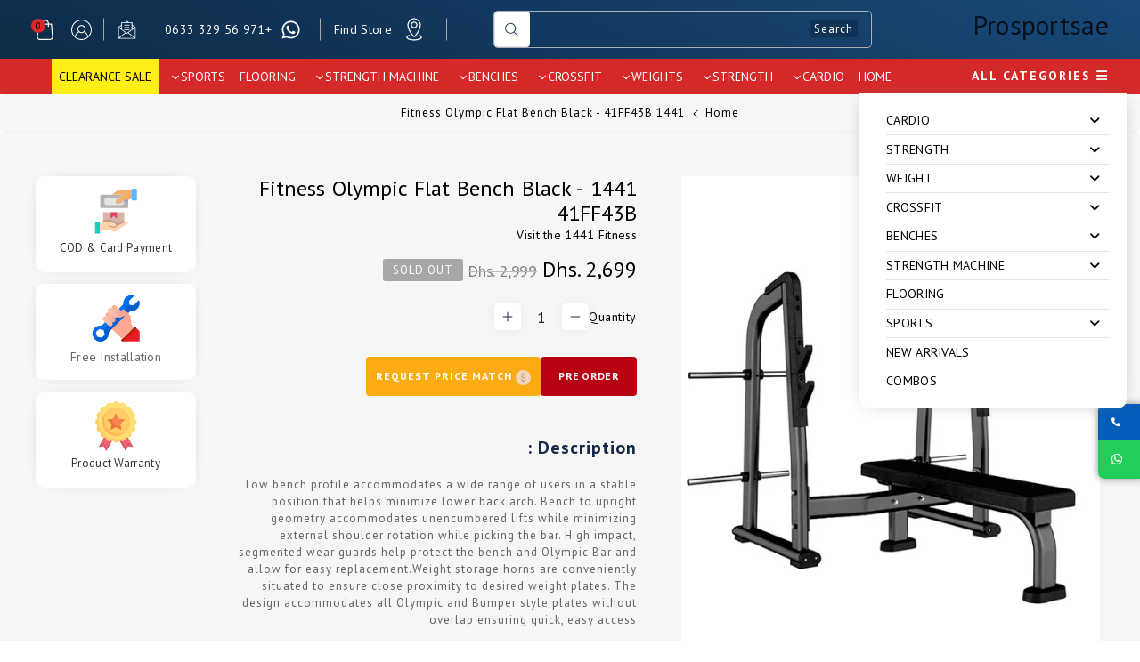

--- FILE ---
content_type: text/html; charset=utf-8
request_url: https://prosportsae.com/ar/products/1441-fitness-olympic-flat-bench-black-41ff43
body_size: 73296
content:
<!doctype html>
<html class="no-js wbboxlt" lang="ar" >
  <head><meta charset="utf-8">
    <meta http-equiv="X-UA-Compatible" content="IE=edge">
    <meta name="viewport" content="width=device-width,initial-scale=1">
    <meta name="theme-color" content="">
    <link rel="canonical" href="https://prosportsae.com/ar/products/1441-fitness-olympic-flat-bench-black-41ff43">
    <link rel="preconnect" href="https://cdn.shopify.com" crossorigin>
    <meta name="theme-color" content="#000000">

    <meta name="google-site-verification" content="UpKA1tCiDGYPm4RfqxzzV5oib4rQk81SJ9h4ULNjp8Y" />

  <script src="https://code.jquery.com/jquery-3.6.0.min.js"></script>

    
<!--   google fonts -->

    <link rel="preconnect" href="https://fonts.googleapis.com">
<link rel="preconnect" href="https://fonts.gstatic.com" crossorigin>
<link href="https://fonts.googleapis.com/css2?family=PT+Sans:ital,wght@0,400;0,700;1,400;1,700&display=swap" rel="stylesheet">
<!--   google fonts -->

<!--   bootstrap cdn -->
<!--   <link href="https://cdn.jsdelivr.net/npm/bootstrap@5.2.3/dist/css/bootstrap.min.css" rel="stylesheet" integrity="sha384-rbsA2VBKQhggwzxH7pPCaAqO46MgnOM80zW1RWuH61DGLwZJEdK2Kadq2F9CUG65" crossorigin="anonymous"> -->
<!--   <script async src="https://cdn.jsdelivr.net/npm/bootstrap@5.2.3/dist/js/bootstrap.bundle.min.js" integrity="sha384-kenU1KFdBIe4zVF0s0G1M5b4hcpxyD9F7jL+jjXkk+Q2h455rYXK/7HAuoJl+0I4" crossorigin="anonymous"></script> -->

<!--   font-awesome   -->
  <link rel="stylesheet" href="https://cdnjs.cloudflare.com/ajax/libs/font-awesome/6.4.0/css/all.min.css" integrity="sha512-iecdLmaskl7CVkqkXNQ/ZH/XLlvWZOJyj7Yy7tcenmpD1ypASozpmT/E0iPtmFIB46ZmdtAc9eNBvH0H/ZpiBw==" crossorigin="anonymous" referrerpolicy="no-referrer" /><link rel="icon" type="image/png" href="//prosportsae.com/cdn/shop/files/favicon.png?crop=center&height=32&v=1698649670&width=32"><link rel="preconnect" href="https://fonts.shopifycdn.com" crossorigin><!--     <script src="https://cdnjs.cloudflare.com/ajax/libs/jquery/3.6.4/jquery.min.js" integrity="sha512-pumBsjNRGGqkPzKHndZMaAG+bir374sORyzM3uulLV14lN5LyykqNk8eEeUlUkB3U0M4FApyaHraT65ihJhDpQ==" crossorigin="anonymous" referrerpolicy="no-referrer"></script> -->


  
  
    
    



    <!---->

   <!---->

    

<meta property="og:site_name" content="Prosportsae">
<meta property="og:url" content="https://prosportsae.com/ar/products/1441-fitness-olympic-flat-bench-black-41ff43">
<meta property="og:title" content="1441 Fitness Olympic Flat Bench Black - 41FF43B">
<meta property="og:type" content="product">
<meta property="og:description" content="Description :  Low bench profile accommodates a wide range of users in a stable position that helps minimize lower back arch. Bench to upright geometry accommodates unencumbered lifts while minimizing external shoulder rotation while picking the bar. High impact, segmented wear guards help protect the bench and Olympic"><meta property="og:image" content="http://prosportsae.com/cdn/shop/files/1_0003_SS-43.jpg?v=1688111381">
  <meta property="og:image:secure_url" content="https://prosportsae.com/cdn/shop/files/1_0003_SS-43.jpg?v=1688111381">
  <meta property="og:image:width" content="960">
  <meta property="og:image:height" content="1268"><meta property="og:price:amount" content="2,699">
  <meta property="og:price:currency" content="AED"><meta name="twitter:site" content="@https://x.com/prosports_ae"><meta name="twitter:card" content="summary_large_image">
<meta name="twitter:title" content="1441 Fitness Olympic Flat Bench Black - 41FF43B">
<meta name="twitter:description" content="Description :  Low bench profile accommodates a wide range of users in a stable position that helps minimize lower back arch. Bench to upright geometry accommodates unencumbered lifts while minimizing external shoulder rotation while picking the bar. High impact, segmented wear guards help protect the bench and Olympic">


    <script src="//prosportsae.com/cdn/shop/t/45/assets/global.js?v=88734780706727831871686917284" defer="defer"></script>
    <script>window.performance && window.performance.mark && window.performance.mark('shopify.content_for_header.start');</script><meta name="google-site-verification" content="SUl-SXspzqETmcjEQkvSc8Skxh1vLgvsAqqIZcWP21g">
<meta name="google-site-verification" content="JL0NbQJLdKZgD6OIJ2A_q96ktHt_-BjJ459nJ6Wujz4">
<meta name="facebook-domain-verification" content="teg3gz7i04c43tnotuvpz0csvzsdip">
<meta name="facebook-domain-verification" content="c6jekeiyfy2n2paxd8vgdmwr75tadv">
<meta id="shopify-digital-wallet" name="shopify-digital-wallet" content="/7253983332/digital_wallets/dialog">
<link rel="alternate" hreflang="x-default" href="https://prosportsae.com/products/1441-fitness-olympic-flat-bench-black-41ff43">
<link rel="alternate" hreflang="en" href="https://prosportsae.com/products/1441-fitness-olympic-flat-bench-black-41ff43">
<link rel="alternate" hreflang="ar" href="https://prosportsae.com/ar/products/1441-fitness-olympic-flat-bench-black-41ff43">
<link rel="alternate" type="application/json+oembed" href="https://prosportsae.com/ar/products/1441-fitness-olympic-flat-bench-black-41ff43.oembed">
<script async="async" src="/checkouts/internal/preloads.js?locale=ar-AE"></script>
<script id="shopify-features" type="application/json">{"accessToken":"0134448eedcbc9131a1a2a10fc2eadce","betas":["rich-media-storefront-analytics"],"domain":"prosportsae.com","predictiveSearch":true,"shopId":7253983332,"locale":"ar"}</script>
<script>var Shopify = Shopify || {};
Shopify.shop = "pro-sports-ae.myshopify.com";
Shopify.locale = "ar";
Shopify.currency = {"active":"AED","rate":"1.0"};
Shopify.country = "AE";
Shopify.theme = {"name":"Trademart (3dm)","id":122303709302,"schema_name":"Tradmart","schema_version":"1.0.0","theme_store_id":null,"role":"main"};
Shopify.theme.handle = "null";
Shopify.theme.style = {"id":null,"handle":null};
Shopify.cdnHost = "prosportsae.com/cdn";
Shopify.routes = Shopify.routes || {};
Shopify.routes.root = "/ar/";</script>
<script type="module">!function(o){(o.Shopify=o.Shopify||{}).modules=!0}(window);</script>
<script>!function(o){function n(){var o=[];function n(){o.push(Array.prototype.slice.apply(arguments))}return n.q=o,n}var t=o.Shopify=o.Shopify||{};t.loadFeatures=n(),t.autoloadFeatures=n()}(window);</script>
<script id="shop-js-analytics" type="application/json">{"pageType":"product"}</script>
<script defer="defer" async type="module" src="//prosportsae.com/cdn/shopifycloud/shop-js/modules/v2/client.init-shop-cart-sync_BT-GjEfc.en.esm.js"></script>
<script defer="defer" async type="module" src="//prosportsae.com/cdn/shopifycloud/shop-js/modules/v2/chunk.common_D58fp_Oc.esm.js"></script>
<script defer="defer" async type="module" src="//prosportsae.com/cdn/shopifycloud/shop-js/modules/v2/chunk.modal_xMitdFEc.esm.js"></script>
<script type="module">
  await import("//prosportsae.com/cdn/shopifycloud/shop-js/modules/v2/client.init-shop-cart-sync_BT-GjEfc.en.esm.js");
await import("//prosportsae.com/cdn/shopifycloud/shop-js/modules/v2/chunk.common_D58fp_Oc.esm.js");
await import("//prosportsae.com/cdn/shopifycloud/shop-js/modules/v2/chunk.modal_xMitdFEc.esm.js");

  window.Shopify.SignInWithShop?.initShopCartSync?.({"fedCMEnabled":true,"windoidEnabled":true});

</script>
<script>(function() {
  var isLoaded = false;
  function asyncLoad() {
    if (isLoaded) return;
    isLoaded = true;
    var urls = ["https:\/\/cdn.shopify.com\/s\/files\/1\/0683\/1371\/0892\/files\/splmn-shopify-prod-August-31.min.js?v=1693985059\u0026shop=pro-sports-ae.myshopify.com","https:\/\/cdn.shopify.com\/s\/files\/1\/0072\/5398\/3332\/t\/45\/assets\/globo.formbuilder.init.js?v=1686917284\u0026shop=pro-sports-ae.myshopify.com","\/\/cdn.shopify.com\/proxy\/a304893763805c55e2ac420cd3518663f0897a51fb1a66e832adc39c0928a275\/shopify-script-tags.s3.eu-west-1.amazonaws.com\/smartseo\/instantpage.js?shop=pro-sports-ae.myshopify.com\u0026sp-cache-control=cHVibGljLCBtYXgtYWdlPTkwMA","https:\/\/pmslider.netlify.app\/s2\/pro-sports-ae.js?abg=FFFFFF\u0026ac1=000000\u0026ap=ms\u0026ar=\u0026at=cho\u0026dbg=\u0026dc1=\u0026dc2=\u0026dl=\u0026dp=b\u0026dt=adapthmb\u0026em=\u0026eov=1\u0026ev=1\u0026ezc=1\u0026ezh=1\u0026haob=1\u0026haom=1\u0026hod=\u0026hom=\u0026pvi=1\u0026rti=true\u0026saoh=1\u0026sm=a\u0026v=4\u0026shop=pro-sports-ae.myshopify.com","https:\/\/cdn.robinpro.gallery\/js\/client.js?v=5ad0431\u0026shop=pro-sports-ae.myshopify.com","https:\/\/clientcdn.pushengage.com\/shopify\/1e56bb01-d8b4-4e12-b8b3-b6014a802a0d.js?shop=pro-sports-ae.myshopify.com"];
    for (var i = 0; i < urls.length; i++) {
      var s = document.createElement('script');
      s.type = 'text/javascript';
      s.async = true;
      s.src = urls[i];
      var x = document.getElementsByTagName('script')[0];
      x.parentNode.insertBefore(s, x);
    }
  };
  if(window.attachEvent) {
    window.attachEvent('onload', asyncLoad);
  } else {
    window.addEventListener('load', asyncLoad, false);
  }
})();</script>
<script id="__st">var __st={"a":7253983332,"offset":14400,"reqid":"49f66721-9990-4086-b03d-e2a1874ceab6-1769140119","pageurl":"prosportsae.com\/ar\/products\/1441-fitness-olympic-flat-bench-black-41ff43","u":"9b1b22d02878","p":"product","rtyp":"product","rid":6876839411830};</script>
<script>window.ShopifyPaypalV4VisibilityTracking = true;</script>
<script id="captcha-bootstrap">!function(){'use strict';const t='contact',e='account',n='new_comment',o=[[t,t],['blogs',n],['comments',n],[t,'customer']],c=[[e,'customer_login'],[e,'guest_login'],[e,'recover_customer_password'],[e,'create_customer']],r=t=>t.map((([t,e])=>`form[action*='/${t}']:not([data-nocaptcha='true']) input[name='form_type'][value='${e}']`)).join(','),a=t=>()=>t?[...document.querySelectorAll(t)].map((t=>t.form)):[];function s(){const t=[...o],e=r(t);return a(e)}const i='password',u='form_key',d=['recaptcha-v3-token','g-recaptcha-response','h-captcha-response',i],f=()=>{try{return window.sessionStorage}catch{return}},m='__shopify_v',_=t=>t.elements[u];function p(t,e,n=!1){try{const o=window.sessionStorage,c=JSON.parse(o.getItem(e)),{data:r}=function(t){const{data:e,action:n}=t;return t[m]||n?{data:e,action:n}:{data:t,action:n}}(c);for(const[e,n]of Object.entries(r))t.elements[e]&&(t.elements[e].value=n);n&&o.removeItem(e)}catch(o){console.error('form repopulation failed',{error:o})}}const l='form_type',E='cptcha';function T(t){t.dataset[E]=!0}const w=window,h=w.document,L='Shopify',v='ce_forms',y='captcha';let A=!1;((t,e)=>{const n=(g='f06e6c50-85a8-45c8-87d0-21a2b65856fe',I='https://cdn.shopify.com/shopifycloud/storefront-forms-hcaptcha/ce_storefront_forms_captcha_hcaptcha.v1.5.2.iife.js',D={infoText:'Protected by hCaptcha',privacyText:'Privacy',termsText:'Terms'},(t,e,n)=>{const o=w[L][v],c=o.bindForm;if(c)return c(t,g,e,D).then(n);var r;o.q.push([[t,g,e,D],n]),r=I,A||(h.body.append(Object.assign(h.createElement('script'),{id:'captcha-provider',async:!0,src:r})),A=!0)});var g,I,D;w[L]=w[L]||{},w[L][v]=w[L][v]||{},w[L][v].q=[],w[L][y]=w[L][y]||{},w[L][y].protect=function(t,e){n(t,void 0,e),T(t)},Object.freeze(w[L][y]),function(t,e,n,w,h,L){const[v,y,A,g]=function(t,e,n){const i=e?o:[],u=t?c:[],d=[...i,...u],f=r(d),m=r(i),_=r(d.filter((([t,e])=>n.includes(e))));return[a(f),a(m),a(_),s()]}(w,h,L),I=t=>{const e=t.target;return e instanceof HTMLFormElement?e:e&&e.form},D=t=>v().includes(t);t.addEventListener('submit',(t=>{const e=I(t);if(!e)return;const n=D(e)&&!e.dataset.hcaptchaBound&&!e.dataset.recaptchaBound,o=_(e),c=g().includes(e)&&(!o||!o.value);(n||c)&&t.preventDefault(),c&&!n&&(function(t){try{if(!f())return;!function(t){const e=f();if(!e)return;const n=_(t);if(!n)return;const o=n.value;o&&e.removeItem(o)}(t);const e=Array.from(Array(32),(()=>Math.random().toString(36)[2])).join('');!function(t,e){_(t)||t.append(Object.assign(document.createElement('input'),{type:'hidden',name:u})),t.elements[u].value=e}(t,e),function(t,e){const n=f();if(!n)return;const o=[...t.querySelectorAll(`input[type='${i}']`)].map((({name:t})=>t)),c=[...d,...o],r={};for(const[a,s]of new FormData(t).entries())c.includes(a)||(r[a]=s);n.setItem(e,JSON.stringify({[m]:1,action:t.action,data:r}))}(t,e)}catch(e){console.error('failed to persist form',e)}}(e),e.submit())}));const S=(t,e)=>{t&&!t.dataset[E]&&(n(t,e.some((e=>e===t))),T(t))};for(const o of['focusin','change'])t.addEventListener(o,(t=>{const e=I(t);D(e)&&S(e,y())}));const B=e.get('form_key'),M=e.get(l),P=B&&M;t.addEventListener('DOMContentLoaded',(()=>{const t=y();if(P)for(const e of t)e.elements[l].value===M&&p(e,B);[...new Set([...A(),...v().filter((t=>'true'===t.dataset.shopifyCaptcha))])].forEach((e=>S(e,t)))}))}(h,new URLSearchParams(w.location.search),n,t,e,['guest_login'])})(!0,!0)}();</script>
<script integrity="sha256-4kQ18oKyAcykRKYeNunJcIwy7WH5gtpwJnB7kiuLZ1E=" data-source-attribution="shopify.loadfeatures" defer="defer" src="//prosportsae.com/cdn/shopifycloud/storefront/assets/storefront/load_feature-a0a9edcb.js" crossorigin="anonymous"></script>
<script data-source-attribution="shopify.dynamic_checkout.dynamic.init">var Shopify=Shopify||{};Shopify.PaymentButton=Shopify.PaymentButton||{isStorefrontPortableWallets:!0,init:function(){window.Shopify.PaymentButton.init=function(){};var t=document.createElement("script");t.src="https://prosportsae.com/cdn/shopifycloud/portable-wallets/latest/portable-wallets.ar.js",t.type="module",document.head.appendChild(t)}};
</script>
<script data-source-attribution="shopify.dynamic_checkout.buyer_consent">
  function portableWalletsHideBuyerConsent(e){var t=document.getElementById("shopify-buyer-consent"),n=document.getElementById("shopify-subscription-policy-button");t&&n&&(t.classList.add("hidden"),t.setAttribute("aria-hidden","true"),n.removeEventListener("click",e))}function portableWalletsShowBuyerConsent(e){var t=document.getElementById("shopify-buyer-consent"),n=document.getElementById("shopify-subscription-policy-button");t&&n&&(t.classList.remove("hidden"),t.removeAttribute("aria-hidden"),n.addEventListener("click",e))}window.Shopify?.PaymentButton&&(window.Shopify.PaymentButton.hideBuyerConsent=portableWalletsHideBuyerConsent,window.Shopify.PaymentButton.showBuyerConsent=portableWalletsShowBuyerConsent);
</script>
<script>
  function portableWalletsCleanup(e){e&&e.src&&console.error("Failed to load portable wallets script "+e.src);var t=document.querySelectorAll("shopify-accelerated-checkout .shopify-payment-button__skeleton, shopify-accelerated-checkout-cart .wallet-cart-button__skeleton"),e=document.getElementById("shopify-buyer-consent");for(let e=0;e<t.length;e++)t[e].remove();e&&e.remove()}function portableWalletsNotLoadedAsModule(e){e instanceof ErrorEvent&&"string"==typeof e.message&&e.message.includes("import.meta")&&"string"==typeof e.filename&&e.filename.includes("portable-wallets")&&(window.removeEventListener("error",portableWalletsNotLoadedAsModule),window.Shopify.PaymentButton.failedToLoad=e,"loading"===document.readyState?document.addEventListener("DOMContentLoaded",window.Shopify.PaymentButton.init):window.Shopify.PaymentButton.init())}window.addEventListener("error",portableWalletsNotLoadedAsModule);
</script>

<script type="module" src="https://prosportsae.com/cdn/shopifycloud/portable-wallets/latest/portable-wallets.ar.js" onError="portableWalletsCleanup(this)" crossorigin="anonymous"></script>
<script nomodule>
  document.addEventListener("DOMContentLoaded", portableWalletsCleanup);
</script>

<link id="shopify-accelerated-checkout-styles" rel="stylesheet" media="screen" href="https://prosportsae.com/cdn/shopifycloud/portable-wallets/latest/accelerated-checkout-backwards-compat.css" crossorigin="anonymous">
<style id="shopify-accelerated-checkout-cart">
        #shopify-buyer-consent {
  margin-top: 1em;
  display: inline-block;
  width: 100%;
}

#shopify-buyer-consent.hidden {
  display: none;
}

#shopify-subscription-policy-button {
  background: none;
  border: none;
  padding: 0;
  text-decoration: underline;
  font-size: inherit;
  cursor: pointer;
}

#shopify-subscription-policy-button::before {
  box-shadow: none;
}

      </style>
<script id="sections-script" data-sections="product-recommendations,header" defer="defer" src="//prosportsae.com/cdn/shop/t/45/compiled_assets/scripts.js?v=19786"></script>
<script>window.performance && window.performance.mark && window.performance.mark('shopify.content_for_header.end');</script>
<script>
	var Globo = Globo || {};
    var globoFormbuilderRecaptchaInit = function(){};
    Globo.FormBuilder = Globo.FormBuilder || {};
    Globo.FormBuilder.url = "https://app.powerfulform.com";
    Globo.FormBuilder.shop = {
        settings : {
            reCaptcha : {
                siteKey : '',
                recaptchaType : 'v2',
                languageCode : 'en'
            },
            hideWaterMark : false,
            encryptionFormId : true,
            copyright: `Powered by <a href="https://globosoftware.net" target="_blank">Globo</a> <a href="https://apps.shopify.com/form-builder-contact-form" target="_blank">Form Builder</a>`,
            scrollTop: true,
            additionalColumns: []        },
        pricing:{
            features:{
                fileUpload : 30,
                removeCopyright : true,
                bulkOrderForm: true,
                cartForm: true,
            }
        },
        configuration: {
            money_format:  "<span class=money>Dhs. {{amount_no_decimals}} </span>"
        },
        encryption_form_id : true
    };
    Globo.FormBuilder.forms = [];

    
    Globo.FormBuilder.page = {
        title : document.title.replaceAll('"', "'"),
        href : window.location.href,
        type: "product"
    };
    
    Globo.FormBuilder.product= {
        title : `1441 Fitness Olympic Flat Bench Black - 41FF43B`,
        type : `Olympic Bench`,
        vendor : `1441 Fitness`
    }
    
    Globo.FormBuilder.assetFormUrls = [];
            Globo.FormBuilder.assetFormUrls[7145] = "//prosportsae.com/cdn/shop/t/45/assets/globo.formbuilder.data.7145.js?v=3170686716371523971690805841";
                    Globo.FormBuilder.assetFormUrls[8729] = "//prosportsae.com/cdn/shop/t/45/assets/globo.formbuilder.data.8729.js?v=44379661181882011261690897307";
                    Globo.FormBuilder.assetFormUrls[12941] = "//prosportsae.com/cdn/shop/t/45/assets/globo.formbuilder.data.12941.js?v=32623630556574946921693206140";
                    Globo.FormBuilder.assetFormUrls[13384] = "//prosportsae.com/cdn/shop/t/45/assets/globo.formbuilder.data.13384.js?v=167605439675081306531693387239";
            
    
    window.Globo.FormBuilder.forms = [];
        
        
        
        window.Globo.FormBuilder.forms[7145] = {"7145":{"elements":[{"id":"group-1","type":"group","label":"Page 1","description":"","elements":[{"id":"text-2","type":"text","label":"Product Name","placeholder":"Product Name","description":"","limitCharacters":false,"characters":100,"hideLabel":true,"keepPositionLabel":false,"required":true,"ifHideLabel":false,"inputIcon":"","columnWidth":100},{"id":"text","type":"text","label":"Full Name","placeholder":"Full Name","description":"","limitCharacters":false,"characters":100,"hideLabel":true,"keepPositionLabel":false,"required":true,"ifHideLabel":false,"inputIcon":"","columnWidth":100},{"id":"email","type":"email","label":"Email Address","placeholder":"Email Address","description":"","limitCharacters":false,"characters":100,"hideLabel":true,"keepPositionLabel":false,"required":true,"ifHideLabel":false,"inputIcon":"","columnWidth":100},{"id":"phone","type":"phone","label":"Phone Number","placeholder":"Phone Number","description":"","validatePhone":false,"onlyShowFlag":false,"defaultCountryCode":"us","limitCharacters":false,"characters":100,"hideLabel":true,"keepPositionLabel":false,"required":true,"ifHideLabel":false,"inputIcon":"","columnWidth":100}]}],"errorMessage":{"required":"Please fill in field","invalid":"Invalid","invalidName":"Invalid name","invalidEmail":"Invalid email","invalidURL":"Invalid URL","invalidPhone":"Invalid phone","invalidNumber":"Invalid number","invalidPassword":"Invalid password","confirmPasswordNotMatch":"Confirmed password doesn't match","customerAlreadyExists":"Customer already exists","fileSizeLimit":"File size limit exceeded","fileNotAllowed":"File extension not allowed","requiredCaptcha":"Please, enter the captcha","requiredProducts":"Please select product","limitQuantity":"The number of products left in stock has been exceeded","shopifyInvalidPhone":"phone - Enter a valid phone number to use this delivery method","shopifyPhoneHasAlready":"phone - Phone has already been taken","shopifyInvalidProvice":"addresses.province - is not valid","otherError":"Something went wrong, please try again"},"appearance":{"layout":"boxed","width":600,"style":"classic","mainColor":"rgba(24,73,119,1)","headingColor":"#000","labelColor":"#000","descriptionColor":"#6c757d","optionColor":"#000","paragraphColor":"#000","paragraphBackground":"#fff","background":"color","backgroundColor":"#FFF","backgroundImage":"","backgroundImageAlignment":"middle","floatingIcon":"\u003csvg aria-hidden=\"true\" focusable=\"false\" data-prefix=\"far\" data-icon=\"envelope\" class=\"svg-inline--fa fa-envelope fa-w-16\" role=\"img\" xmlns=\"http:\/\/www.w3.org\/2000\/svg\" viewBox=\"0 0 512 512\"\u003e\u003cpath fill=\"currentColor\" d=\"M464 64H48C21.49 64 0 85.49 0 112v288c0 26.51 21.49 48 48 48h416c26.51 0 48-21.49 48-48V112c0-26.51-21.49-48-48-48zm0 48v40.805c-22.422 18.259-58.168 46.651-134.587 106.49-16.841 13.247-50.201 45.072-73.413 44.701-23.208.375-56.579-31.459-73.413-44.701C106.18 199.465 70.425 171.067 48 152.805V112h416zM48 400V214.398c22.914 18.251 55.409 43.862 104.938 82.646 21.857 17.205 60.134 55.186 103.062 54.955 42.717.231 80.509-37.199 103.053-54.947 49.528-38.783 82.032-64.401 104.947-82.653V400H48z\"\u003e\u003c\/path\u003e\u003c\/svg\u003e","floatingText":"","displayOnAllPage":false,"position":"bottom right","formType":"normalForm","newTemplate":true},"afterSubmit":{"action":"clearForm","message":"\u003ch4\u003eThanks for Pre Ordering!\u003c\/h4\u003e\n\u003cp\u003eOne of our colleagues will get back in touch with you soon!\u003c\/p\u003e\n\u003cp\u003eHave a great day!\u003c\/p\u003e","redirectUrl":"","enableGa":false,"gaEventName":"globo_form_submit","gaEventCategory":"Form Builder by Globo","gaEventAction":"Submit","gaEventLabel":"Contact us form","enableFpx":false,"fpxTrackerName":""},"accountPage":{"showAccountDetail":false,"registrationPage":false,"editAccountPage":false,"header":"Header","active":false,"title":"Account details","headerDescription":"Fill out the form to change account information","afterUpdate":"Message after update","message":"\u003ch5\u003eAccount edited successfully!\u003c\/h5\u003e","footer":"Footer","updateText":"Update","footerDescription":""},"footer":{"description":"","previousText":"Previous","nextText":"Next","submitText":"BOOK NOW","resetButton":false,"resetButtonText":"Reset","submitFullWidth":false,"submitAlignment":"left"},"header":{"active":false,"title":"Contact us","description":"\u003cp\u003eLeave your message and we'll get back to you shortly.\u003c\/p\u003e"},"isStepByStepForm":true,"publish":{"requiredLogin":false,"requiredLoginMessage":"Please \u003ca href='\/account\/login' title='login'\u003elogin\u003c\/a\u003e to continue","publishType":"embedCode","embedCode":"\u003cdiv class=\"globo-formbuilder\" data-id=\"NzE0NQ==\"\u003e\u003c\/div\u003e","shortCode":"{formbuilder:NzE0NQ==}","popup":"\u003cbutton class=\"globo-formbuilder-open\" data-id=\"NzE0NQ==\"\u003eOpen form\u003c\/button\u003e","lightbox":"\u003cdiv class=\"globo-form-publish-modal lightbox hidden\" data-id=\"NzE0NQ==\"\u003e\u003cdiv class=\"globo-form-modal-content\"\u003e\u003cdiv class=\"globo-formbuilder\" data-id=\"NzE0NQ==\"\u003e\u003c\/div\u003e\u003c\/div\u003e\u003c\/div\u003e","enableAddShortCode":false,"selectPage":"35982770276","selectPositionOnPage":"top","selectTime":"forever","setCookie":"1","setCookieHours":"1","setCookieWeeks":"1"},"reCaptcha":{"enable":false,"note":"Please make sure that you have set Google reCaptcha v2 Site key and Secret key in \u003ca href=\"\/admin\/settings\"\u003eSettings\u003c\/a\u003e"},"html":"\n\u003cdiv class=\"globo-form boxed-form globo-form-id-7145 \" data-locale=\"en\" \u003e\n\n\u003cstyle\u003e\n\n\n\n.globo-form-id-7145 .globo-form-app{\n    max-width: 600px;\n    width: -webkit-fill-available;\n    \n    background-color: #FFF;\n    \n    \n}\n\n.globo-form-id-7145 .globo-form-app .globo-heading{\n    color: #000\n}\n\n\n\n.globo-form-id-7145 .globo-form-app .globo-description,\n.globo-form-id-7145 .globo-form-app .header .globo-description{\n    color: #6c757d\n}\n.globo-form-id-7145 .globo-form-app .globo-label,\n.globo-form-id-7145 .globo-form-app .globo-form-control label.globo-label,\n.globo-form-id-7145 .globo-form-app .globo-form-control label.globo-label span.label-content{\n    color: #000;\n    text-align: left !important;\n}\n.globo-form-id-7145 .globo-form-app .globo-label.globo-position-label{\n    height: 20px !important;\n}\n.globo-form-id-7145 .globo-form-app .globo-form-control .help-text.globo-description,\n.globo-form-id-7145 .globo-form-app .globo-form-control span.globo-description{\n    color: #6c757d\n}\n.globo-form-id-7145 .globo-form-app .globo-form-control .checkbox-wrapper .globo-option,\n.globo-form-id-7145 .globo-form-app .globo-form-control .radio-wrapper .globo-option\n{\n    color: #000\n}\n.globo-form-id-7145 .globo-form-app .footer,\n.globo-form-id-7145 .globo-form-app .gfb__footer{\n    text-align:left;\n}\n.globo-form-id-7145 .globo-form-app .footer button,\n.globo-form-id-7145 .globo-form-app .gfb__footer button{\n    border:1px solid rgba(24,73,119,1);\n    \n}\n.globo-form-id-7145 .globo-form-app .footer button.submit,\n.globo-form-id-7145 .globo-form-app .gfb__footer button.submit\n.globo-form-id-7145 .globo-form-app .footer button.checkout,\n.globo-form-id-7145 .globo-form-app .gfb__footer button.checkout,\n.globo-form-id-7145 .globo-form-app .footer button.action.loading .spinner,\n.globo-form-id-7145 .globo-form-app .gfb__footer button.action.loading .spinner{\n    background-color: rgba(24,73,119,1);\n    color : #ffffff;\n}\n.globo-form-id-7145 .globo-form-app .globo-form-control .star-rating\u003efieldset:not(:checked)\u003elabel:before {\n    content: url('data:image\/svg+xml; utf8, \u003csvg aria-hidden=\"true\" focusable=\"false\" data-prefix=\"far\" data-icon=\"star\" class=\"svg-inline--fa fa-star fa-w-18\" role=\"img\" xmlns=\"http:\/\/www.w3.org\/2000\/svg\" viewBox=\"0 0 576 512\"\u003e\u003cpath fill=\"rgba(24,73,119,1)\" d=\"M528.1 171.5L382 150.2 316.7 17.8c-11.7-23.6-45.6-23.9-57.4 0L194 150.2 47.9 171.5c-26.2 3.8-36.7 36.1-17.7 54.6l105.7 103-25 145.5c-4.5 26.3 23.2 46 46.4 33.7L288 439.6l130.7 68.7c23.2 12.2 50.9-7.4 46.4-33.7l-25-145.5 105.7-103c19-18.5 8.5-50.8-17.7-54.6zM388.6 312.3l23.7 138.4L288 385.4l-124.3 65.3 23.7-138.4-100.6-98 139-20.2 62.2-126 62.2 126 139 20.2-100.6 98z\"\u003e\u003c\/path\u003e\u003c\/svg\u003e');\n}\n.globo-form-id-7145 .globo-form-app .globo-form-control .star-rating\u003efieldset\u003einput:checked ~ label:before {\n    content: url('data:image\/svg+xml; utf8, \u003csvg aria-hidden=\"true\" focusable=\"false\" data-prefix=\"fas\" data-icon=\"star\" class=\"svg-inline--fa fa-star fa-w-18\" role=\"img\" xmlns=\"http:\/\/www.w3.org\/2000\/svg\" viewBox=\"0 0 576 512\"\u003e\u003cpath fill=\"rgba(24,73,119,1)\" d=\"M259.3 17.8L194 150.2 47.9 171.5c-26.2 3.8-36.7 36.1-17.7 54.6l105.7 103-25 145.5c-4.5 26.3 23.2 46 46.4 33.7L288 439.6l130.7 68.7c23.2 12.2 50.9-7.4 46.4-33.7l-25-145.5 105.7-103c19-18.5 8.5-50.8-17.7-54.6L382 150.2 316.7 17.8c-11.7-23.6-45.6-23.9-57.4 0z\"\u003e\u003c\/path\u003e\u003c\/svg\u003e');\n}\n.globo-form-id-7145 .globo-form-app .globo-form-control .star-rating\u003efieldset:not(:checked)\u003elabel:hover:before,\n.globo-form-id-7145 .globo-form-app .globo-form-control .star-rating\u003efieldset:not(:checked)\u003elabel:hover ~ label:before{\n    content : url('data:image\/svg+xml; utf8, \u003csvg aria-hidden=\"true\" focusable=\"false\" data-prefix=\"fas\" data-icon=\"star\" class=\"svg-inline--fa fa-star fa-w-18\" role=\"img\" xmlns=\"http:\/\/www.w3.org\/2000\/svg\" viewBox=\"0 0 576 512\"\u003e\u003cpath fill=\"rgba(24,73,119,1)\" d=\"M259.3 17.8L194 150.2 47.9 171.5c-26.2 3.8-36.7 36.1-17.7 54.6l105.7 103-25 145.5c-4.5 26.3 23.2 46 46.4 33.7L288 439.6l130.7 68.7c23.2 12.2 50.9-7.4 46.4-33.7l-25-145.5 105.7-103c19-18.5 8.5-50.8-17.7-54.6L382 150.2 316.7 17.8c-11.7-23.6-45.6-23.9-57.4 0z\"\u003e\u003c\/path\u003e\u003c\/svg\u003e')\n}\n.globo-form-id-7145 .globo-form-app .globo-form-control .radio-wrapper .radio-input:checked ~ .radio-label:after {\n    background: rgba(24,73,119,1);\n    background: radial-gradient(rgba(24,73,119,1) 40%, #fff 45%);\n}\n.globo-form-id-7145 .globo-form-app .globo-form-control .checkbox-wrapper .checkbox-input:checked ~ .checkbox-label:before {\n    border-color: rgba(24,73,119,1);\n    box-shadow: 0 4px 6px rgba(50,50,93,0.11), 0 1px 3px rgba(0,0,0,0.08);\n    background-color: rgba(24,73,119,1);\n}\n.globo-form-id-7145 .globo-form-app .step.-completed .step__number,\n.globo-form-id-7145 .globo-form-app .line.-progress,\n.globo-form-id-7145 .globo-form-app .line.-start{\n    background-color: rgba(24,73,119,1);\n}\n.globo-form-id-7145 .globo-form-app .checkmark__check,\n.globo-form-id-7145 .globo-form-app .checkmark__circle{\n    stroke: rgba(24,73,119,1);\n}\n.globo-form-id-7145 .floating-button{\n    background-color: rgba(24,73,119,1);\n}\n.globo-form-id-7145 .globo-form-app .globo-form-control .checkbox-wrapper .checkbox-input ~ .checkbox-label:before,\n.globo-form-app .globo-form-control .radio-wrapper .radio-input ~ .radio-label:after{\n    border-color : rgba(24,73,119,1);\n}\n.globo-form-id-7145 .flatpickr-day.selected, \n.globo-form-id-7145 .flatpickr-day.startRange, \n.globo-form-id-7145 .flatpickr-day.endRange, \n.globo-form-id-7145 .flatpickr-day.selected.inRange, \n.globo-form-id-7145 .flatpickr-day.startRange.inRange, \n.globo-form-id-7145 .flatpickr-day.endRange.inRange, \n.globo-form-id-7145 .flatpickr-day.selected:focus, \n.globo-form-id-7145 .flatpickr-day.startRange:focus, \n.globo-form-id-7145 .flatpickr-day.endRange:focus, \n.globo-form-id-7145 .flatpickr-day.selected:hover, \n.globo-form-id-7145 .flatpickr-day.startRange:hover, \n.globo-form-id-7145 .flatpickr-day.endRange:hover, \n.globo-form-id-7145 .flatpickr-day.selected.prevMonthDay, \n.globo-form-id-7145 .flatpickr-day.startRange.prevMonthDay, \n.globo-form-id-7145 .flatpickr-day.endRange.prevMonthDay, \n.globo-form-id-7145 .flatpickr-day.selected.nextMonthDay, \n.globo-form-id-7145 .flatpickr-day.startRange.nextMonthDay, \n.globo-form-id-7145 .flatpickr-day.endRange.nextMonthDay {\n    background: rgba(24,73,119,1);\n    border-color: rgba(24,73,119,1);\n}\n.globo-form-id-7145 .globo-paragraph,\n.globo-form-id-7145 .globo-paragraph * {\n    background: #fff !important;\n    color: #000 !important;\n    width: 100%!important;\n}\n\n    :root .globo-form-app[data-id=\"7145\"]{\n        --gfb-primary-color: rgba(24,73,119,1);\n        --gfb-form-width: 600px;\n        --gfb-font-family: inherit;\n        --gfb-font-style: inherit;\n        \n        --gfb-bg-color: #FFF;\n        --gfb-bg-position: top;\n        \n            --gfb-bg-color: #FFF;\n        \n        \n    }\n\u003c\/style\u003e\n\n\u003cdiv class=\"globo-form-app boxed-layout gfb-style-classic \" data-id=7145\u003e\n    \n    \u003cdiv class=\"header dismiss hidden\" onclick=\"Globo.FormBuilder.closeModalForm(this)\"\u003e\n        \u003csvg width=20 height=20 viewBox=\"0 0 20 20\" class=\"\" focusable=\"false\" aria-hidden=\"true\"\u003e\u003cpath d=\"M11.414 10l4.293-4.293a.999.999 0 1 0-1.414-1.414L10 8.586 5.707 4.293a.999.999 0 1 0-1.414 1.414L8.586 10l-4.293 4.293a.999.999 0 1 0 1.414 1.414L10 11.414l4.293 4.293a.997.997 0 0 0 1.414 0 .999.999 0 0 0 0-1.414L11.414 10z\" fill-rule=\"evenodd\"\u003e\u003c\/path\u003e\u003c\/svg\u003e\n    \u003c\/div\u003e\n    \u003cform class=\"g-container\" novalidate action=\"https:\/\/app.powerfulform.com\/api\/front\/form\/7145\/send\" method=\"POST\" enctype=\"multipart\/form-data\" data-id=7145\u003e\n        \n            \n        \n        \n            \u003cdiv class=\"globo-formbuilder-wizard\" data-id=7145\u003e\n                \u003cdiv class=\"wizard__content\"\u003e\n                    \u003cheader class=\"wizard__header\"\u003e\n                        \u003cdiv class=\"wizard__steps\"\u003e\n                        \u003cnav class=\"steps hidden\"\u003e\n                            \n                            \n                                \n                            \n                            \n                                \n                                \n                                \n                                \n                                \u003cdiv class=\"step last \" data-element-id=\"group-1\"  data-step=\"0\" \u003e\n                                    \u003cdiv class=\"step__content\"\u003e\n                                        \u003cp class=\"step__number\"\u003e\u003c\/p\u003e\n                                        \u003csvg class=\"checkmark\" xmlns=\"http:\/\/www.w3.org\/2000\/svg\" width=52 height=52 viewBox=\"0 0 52 52\"\u003e\n                                            \u003ccircle class=\"checkmark__circle\" cx=\"26\" cy=\"26\" r=\"25\" fill=\"none\"\/\u003e\n                                            \u003cpath class=\"checkmark__check\" fill=\"none\" d=\"M14.1 27.2l7.1 7.2 16.7-16.8\"\/\u003e\n                                        \u003c\/svg\u003e\n                                        \u003cdiv class=\"lines\"\u003e\n                                            \n                                                \u003cdiv class=\"line -start\"\u003e\u003c\/div\u003e\n                                            \n                                            \u003cdiv class=\"line -background\"\u003e\n                                            \u003c\/div\u003e\n                                            \u003cdiv class=\"line -progress\"\u003e\n                                            \u003c\/div\u003e\n                                        \u003c\/div\u003e  \n                                    \u003c\/div\u003e\n                                \u003c\/div\u003e\n                            \n                        \u003c\/nav\u003e\n                        \u003c\/div\u003e\n                    \u003c\/header\u003e\n                    \u003cdiv class=\"panels\"\u003e\n                        \n                        \n                        \n                        \n                        \u003cdiv class=\"panel \" data-element-id=\"group-1\" data-id=7145  data-step=\"0\" style=\"padding-top:0\"\u003e\n                            \n                                \n                                    \n\n\n\n\n\n\n\n\n\n\n\n    \n\n\n\n\u003cdiv class=\"globo-form-control layout-1-column \" \u003e\n    \u003clabel for=\"7145-text-2\" class=\"classic-label globo-label \"\u003e\u003cspan class=\"label-content\" data-label=\"Product Name\"\u003e\u003c\/span\u003e\u003cspan\u003e\u003c\/span\u003e\u003c\/label\u003e\n    \u003cdiv class=\"globo-form-input\"\u003e\n        \n        \u003cinput type=\"text\"  data-type=\"text\" class=\"classic-input\" id=\"7145-text-2\" name=\"text-2\" placeholder=\"Product Name\" presence  \u003e\n    \u003c\/div\u003e\n    \n    \u003csmall class=\"messages\"\u003e\u003c\/small\u003e\n\u003c\/div\u003e\n\n\n\n                                \n                                    \n\n\n\n\n\n\n\n\n\n\n\n    \n\n\n\n\u003cdiv class=\"globo-form-control layout-1-column \" \u003e\n    \u003clabel for=\"7145-text\" class=\"classic-label globo-label \"\u003e\u003cspan class=\"label-content\" data-label=\"Full Name\"\u003e\u003c\/span\u003e\u003cspan\u003e\u003c\/span\u003e\u003c\/label\u003e\n    \u003cdiv class=\"globo-form-input\"\u003e\n        \n        \u003cinput type=\"text\"  data-type=\"text\" class=\"classic-input\" id=\"7145-text\" name=\"text\" placeholder=\"Full Name\" presence  \u003e\n    \u003c\/div\u003e\n    \n    \u003csmall class=\"messages\"\u003e\u003c\/small\u003e\n\u003c\/div\u003e\n\n\n\n                                \n                                    \n\n\n\n\n\n\n\n\n\n\n\n    \n\n\n\n\u003cdiv class=\"globo-form-control layout-1-column \" \u003e\n    \u003clabel for=\"7145-email\" class=\"classic-label globo-label \"\u003e\u003cspan class=\"label-content\" data-label=\"Email Address\"\u003e\u003c\/span\u003e\u003cspan\u003e\u003c\/span\u003e\u003c\/label\u003e\n    \u003cdiv class=\"globo-form-input\"\u003e\n        \n        \u003cinput type=\"text\"  data-type=\"email\" class=\"classic-input\" id=\"7145-email\" name=\"email\" placeholder=\"Email Address\" presence  \u003e\n    \u003c\/div\u003e\n    \n    \u003csmall class=\"messages\"\u003e\u003c\/small\u003e\n\u003c\/div\u003e\n\n\n                                \n                                    \n\n\n\n\n\n\n\n\n\n\n\n    \n\n\n\n\u003cdiv class=\"globo-form-control layout-1-column \" \u003e\n    \u003clabel for=\"7145-phone\" class=\"classic-label globo-label \"\u003e\u003cspan class=\"label-content\" data-label=\"Phone Number\"\u003e\u003c\/span\u003e\u003cspan\u003e\u003c\/span\u003e\u003c\/label\u003e\n    \u003cdiv class=\"globo-form-input gfb__phone-placeholder\" input-placeholder=\"Phone Number\"\u003e\n        \n        \u003cinput type=\"text\"  data-type=\"phone\" class=\"classic-input\" id=\"7145-phone\" name=\"phone\" placeholder=\"Phone Number\" presence    default-country-code=\"us\"\u003e\n    \u003c\/div\u003e\n    \n    \u003csmall class=\"messages\"\u003e\u003c\/small\u003e\n\u003c\/div\u003e\n\n\n                                \n                            \n                            \n                                \n                            \n                        \u003c\/div\u003e\n                        \n                    \u003c\/div\u003e\n                    \n                    \u003cdiv class=\"message error\" data-other-error=\"Something went wrong, please try again\"\u003e\n                        \u003cdiv class=\"content\"\u003e\u003c\/div\u003e\n                        \u003cdiv class=\"dismiss\" onclick=\"Globo.FormBuilder.dismiss(this)\"\u003e\n                            \u003csvg width=20 height=20 viewBox=\"0 0 20 20\" class=\"\" focusable=\"false\" aria-hidden=\"true\"\u003e\u003cpath d=\"M11.414 10l4.293-4.293a.999.999 0 1 0-1.414-1.414L10 8.586 5.707 4.293a.999.999 0 1 0-1.414 1.414L8.586 10l-4.293 4.293a.999.999 0 1 0 1.414 1.414L10 11.414l4.293 4.293a.997.997 0 0 0 1.414 0 .999.999 0 0 0 0-1.414L11.414 10z\" fill-rule=\"evenodd\"\u003e\u003c\/path\u003e\u003c\/svg\u003e\n                        \u003c\/div\u003e\n                    \u003c\/div\u003e\n                    \n                        \n                        \u003cdiv class=\"message success\"\u003e\n                            \n                            \u003cdiv class=\"gfb__discount-wrapper\" onclick=\"Globo.FormBuilder.handleCopyDiscountCode(this)\"\u003e\n                                \u003cdiv class=\"gfb__content-discount\"\u003e\n                                    \u003cspan class=\"gfb__discount-code\"\u003e\u003c\/span\u003e\n                                    \u003cdiv class=\"gfb__copy\"\u003e\n                                        \u003csvg xmlns=\"http:\/\/www.w3.org\/2000\/svg\" viewBox=\"0 0 448 512\"\u003e\u003cpath d=\"M384 336H192c-8.8 0-16-7.2-16-16V64c0-8.8 7.2-16 16-16l140.1 0L400 115.9V320c0 8.8-7.2 16-16 16zM192 384H384c35.3 0 64-28.7 64-64V115.9c0-12.7-5.1-24.9-14.1-33.9L366.1 14.1c-9-9-21.2-14.1-33.9-14.1H192c-35.3 0-64 28.7-64 64V320c0 35.3 28.7 64 64 64zM64 128c-35.3 0-64 28.7-64 64V448c0 35.3 28.7 64 64 64H256c35.3 0 64-28.7 64-64V416H272v32c0 8.8-7.2 16-16 16H64c-8.8 0-16-7.2-16-16V192c0-8.8 7.2-16 16-16H96V128H64z\"\/\u003e\u003c\/svg\u003e\n                                    \u003c\/div\u003e\n                                    \u003cdiv class=\"gfb__copied\"\u003e\n                                        \u003csvg xmlns=\"http:\/\/www.w3.org\/2000\/svg\" viewBox=\"0 0 448 512\"\u003e\u003cpath d=\"M438.6 105.4c12.5 12.5 12.5 32.8 0 45.3l-256 256c-12.5 12.5-32.8 12.5-45.3 0l-128-128c-12.5-12.5-12.5-32.8 0-45.3s32.8-12.5 45.3 0L160 338.7 393.4 105.4c12.5-12.5 32.8-12.5 45.3 0z\"\/\u003e\u003c\/svg\u003e\n                                    \u003c\/div\u003e        \n                                \u003c\/div\u003e\n                            \u003c\/div\u003e\n                            \u003cdiv class=\"content\"\u003e\u003ch4\u003eThanks for Pre Ordering!\u003c\/h4\u003e\n\u003cp\u003eOne of our colleagues will get back in touch with you soon!\u003c\/p\u003e\n\u003cp\u003eHave a great day!\u003c\/p\u003e\u003c\/div\u003e\n                            \u003cdiv class=\"dismiss\" onclick=\"Globo.FormBuilder.dismiss(this)\"\u003e\n                                \u003csvg width=20 height=20 width=20 height=20 viewBox=\"0 0 20 20\" class=\"\" focusable=\"false\" aria-hidden=\"true\"\u003e\u003cpath d=\"M11.414 10l4.293-4.293a.999.999 0 1 0-1.414-1.414L10 8.586 5.707 4.293a.999.999 0 1 0-1.414 1.414L8.586 10l-4.293 4.293a.999.999 0 1 0 1.414 1.414L10 11.414l4.293 4.293a.997.997 0 0 0 1.414 0 .999.999 0 0 0 0-1.414L11.414 10z\" fill-rule=\"evenodd\"\u003e\u003c\/path\u003e\u003c\/svg\u003e\n                            \u003c\/div\u003e\n                        \u003c\/div\u003e\n                        \n                    \n                    \u003cdiv class=\"gfb__footer wizard__footer\"\u003e\n                        \n                            \n                        \n                        \u003cbutton type=\"button\" class=\"action previous hidden classic-button\"\u003ePrevious\u003c\/button\u003e\n                        \u003cbutton type=\"button\" class=\"action next submit classic-button\" data-submitting-text=\"\" data-submit-text='\u003cspan class=\"spinner\"\u003e\u003c\/span\u003eBOOK NOW' data-next-text=\"Next\" \u003e\u003cspan class=\"spinner\"\u003e\u003c\/span\u003eNext\u003c\/button\u003e\n                        \n                        \u003cp class=\"wizard__congrats-message\"\u003e\u003c\/p\u003e\n                    \u003c\/div\u003e\n                \u003c\/div\u003e\n            \u003c\/div\u003e\n        \n        \u003cinput type=\"hidden\" value=\"\" name=\"customer[id]\"\u003e\n        \u003cinput type=\"hidden\" value=\"\" name=\"customer[email]\"\u003e\n        \u003cinput type=\"hidden\" value=\"\" name=\"customer[name]\"\u003e\n        \u003cinput type=\"hidden\" value=\"\" name=\"page[title]\"\u003e\n        \u003cinput type=\"hidden\" value=\"\" name=\"page[href]\"\u003e\n        \u003cinput type=\"hidden\" value=\"\" name=\"_keyLabel\"\u003e\n    \u003c\/form\u003e\n    \n    \u003cdiv class=\"message success\"\u003e\n        \n        \u003cdiv class=\"gfb__discount-wrapper\" onclick=\"Globo.FormBuilder.handleCopyDiscountCode(this)\"\u003e\n            \u003cdiv class=\"gfb__content-discount\"\u003e\n                \u003cspan class=\"gfb__discount-code\"\u003e\u003c\/span\u003e\n                \u003cdiv class=\"gfb__copy\"\u003e\n                    \u003csvg xmlns=\"http:\/\/www.w3.org\/2000\/svg\" viewBox=\"0 0 448 512\"\u003e\u003cpath d=\"M384 336H192c-8.8 0-16-7.2-16-16V64c0-8.8 7.2-16 16-16l140.1 0L400 115.9V320c0 8.8-7.2 16-16 16zM192 384H384c35.3 0 64-28.7 64-64V115.9c0-12.7-5.1-24.9-14.1-33.9L366.1 14.1c-9-9-21.2-14.1-33.9-14.1H192c-35.3 0-64 28.7-64 64V320c0 35.3 28.7 64 64 64zM64 128c-35.3 0-64 28.7-64 64V448c0 35.3 28.7 64 64 64H256c35.3 0 64-28.7 64-64V416H272v32c0 8.8-7.2 16-16 16H64c-8.8 0-16-7.2-16-16V192c0-8.8 7.2-16 16-16H96V128H64z\"\/\u003e\u003c\/svg\u003e\n                \u003c\/div\u003e\n                \u003cdiv class=\"gfb__copied\"\u003e\n                    \u003csvg xmlns=\"http:\/\/www.w3.org\/2000\/svg\" viewBox=\"0 0 448 512\"\u003e\u003cpath d=\"M438.6 105.4c12.5 12.5 12.5 32.8 0 45.3l-256 256c-12.5 12.5-32.8 12.5-45.3 0l-128-128c-12.5-12.5-12.5-32.8 0-45.3s32.8-12.5 45.3 0L160 338.7 393.4 105.4c12.5-12.5 32.8-12.5 45.3 0z\"\/\u003e\u003c\/svg\u003e\n                \u003c\/div\u003e        \n            \u003c\/div\u003e\n        \u003c\/div\u003e\n        \u003cdiv class=\"content\"\u003e\u003ch4\u003eThanks for Pre Ordering!\u003c\/h4\u003e\n\u003cp\u003eOne of our colleagues will get back in touch with you soon!\u003c\/p\u003e\n\u003cp\u003eHave a great day!\u003c\/p\u003e\u003c\/div\u003e\n        \u003cdiv class=\"dismiss\" onclick=\"Globo.FormBuilder.dismiss(this)\"\u003e\n            \u003csvg width=20 height=20 viewBox=\"0 0 20 20\" class=\"\" focusable=\"false\" aria-hidden=\"true\"\u003e\u003cpath d=\"M11.414 10l4.293-4.293a.999.999 0 1 0-1.414-1.414L10 8.586 5.707 4.293a.999.999 0 1 0-1.414 1.414L8.586 10l-4.293 4.293a.999.999 0 1 0 1.414 1.414L10 11.414l4.293 4.293a.997.997 0 0 0 1.414 0 .999.999 0 0 0 0-1.414L11.414 10z\" fill-rule=\"evenodd\"\u003e\u003c\/path\u003e\u003c\/svg\u003e\n        \u003c\/div\u003e\n    \u003c\/div\u003e\n    \n\u003c\/div\u003e\n\n\u003c\/div\u003e\n"}}[7145];
        
        
        
        window.Globo.FormBuilder.forms[8729] = {"8729":{"elements":[{"id":"group-1","type":"group","label":"Page 1","description":"","elements":[{"id":"text-2","type":"text","label":"Product Name","placeholder":"Product Name","description":"","limitCharacters":false,"characters":100,"hideLabel":true,"keepPositionLabel":false,"required":true,"ifHideLabel":false,"inputIcon":"","columnWidth":100},{"id":"url","type":"url","label":"Price To Be Matched To Url","placeholder":"Price To Be Matched To Url","description":"","limitCharacters":false,"characters":100,"hideLabel":true,"keepPositionLabel":false,"required":true,"ifHideLabel":false,"inputIcon":"","columnWidth":50},{"id":"text","type":"text","label":"Full Name","placeholder":"Full Name","description":"","limitCharacters":false,"characters":100,"hideLabel":true,"keepPositionLabel":false,"required":true,"ifHideLabel":false,"inputIcon":"","columnWidth":50},{"id":"email","type":"email","label":"Email Address","placeholder":"Email Address","description":"","limitCharacters":false,"characters":100,"hideLabel":true,"keepPositionLabel":false,"required":true,"ifHideLabel":false,"inputIcon":"","columnWidth":50},{"id":"phone","type":"phone","label":"Phone Number","placeholder":"Phone Number","description":"","validatePhone":false,"onlyShowFlag":false,"defaultCountryCode":"us","limitCharacters":false,"characters":100,"hideLabel":true,"keepPositionLabel":false,"required":true,"ifHideLabel":false,"inputIcon":"","columnWidth":50},{"id":"textarea","type":"textarea","label":"Message ","placeholder":"Message...","description":"","limitCharacters":false,"characters":100,"hideLabel":true,"keepPositionLabel":false,"required":true,"ifHideLabel":false,"columnWidth":100}]}],"errorMessage":{"required":"Please fill in field","invalid":"Invalid","invalidName":"Invalid name","invalidEmail":"Invalid email","invalidURL":"Invalid URL","invalidPhone":"Invalid phone","invalidNumber":"Invalid number","invalidPassword":"Invalid password","confirmPasswordNotMatch":"Confirmed password doesn't match","customerAlreadyExists":"Customer already exists","fileSizeLimit":"File size limit exceeded","fileNotAllowed":"File extension not allowed","requiredCaptcha":"Please, enter the captcha","requiredProducts":"Please select product","limitQuantity":"The number of products left in stock has been exceeded","shopifyInvalidPhone":"phone - Enter a valid phone number to use this delivery method","shopifyPhoneHasAlready":"phone - Phone has already been taken","shopifyInvalidProvice":"addresses.province - is not valid","otherError":"Something went wrong, please try again"},"appearance":{"layout":"boxed","width":600,"style":"classic","mainColor":"rgba(24,73,119,1)","headingColor":"#000","labelColor":"#000","descriptionColor":"#6c757d","optionColor":"#000","paragraphColor":"#000","paragraphBackground":"#fff","background":"color","backgroundColor":"#FFF","backgroundImage":"","backgroundImageAlignment":"middle","floatingIcon":"\u003csvg aria-hidden=\"true\" focusable=\"false\" data-prefix=\"far\" data-icon=\"envelope\" class=\"svg-inline--fa fa-envelope fa-w-16\" role=\"img\" xmlns=\"http:\/\/www.w3.org\/2000\/svg\" viewBox=\"0 0 512 512\"\u003e\u003cpath fill=\"currentColor\" d=\"M464 64H48C21.49 64 0 85.49 0 112v288c0 26.51 21.49 48 48 48h416c26.51 0 48-21.49 48-48V112c0-26.51-21.49-48-48-48zm0 48v40.805c-22.422 18.259-58.168 46.651-134.587 106.49-16.841 13.247-50.201 45.072-73.413 44.701-23.208.375-56.579-31.459-73.413-44.701C106.18 199.465 70.425 171.067 48 152.805V112h416zM48 400V214.398c22.914 18.251 55.409 43.862 104.938 82.646 21.857 17.205 60.134 55.186 103.062 54.955 42.717.231 80.509-37.199 103.053-54.947 49.528-38.783 82.032-64.401 104.947-82.653V400H48z\"\u003e\u003c\/path\u003e\u003c\/svg\u003e","floatingText":"","displayOnAllPage":false,"position":"bottom right","formType":"normalForm","newTemplate":true},"afterSubmit":{"action":"clearForm","message":"\u003ch4\u003eThanks for Reaching Us.\u003c\/h4\u003e\n\u003cp\u003eOne of our colleagues will get back in touch with you soon!\u003c\/p\u003e\n\u003cp\u003eHave a great day!\u003c\/p\u003e","redirectUrl":"","enableGa":false,"gaEventName":"globo_form_submit","gaEventCategory":"Form Builder by Globo","gaEventAction":"Submit","gaEventLabel":"Contact us form","enableFpx":false,"fpxTrackerName":""},"accountPage":{"showAccountDetail":false,"registrationPage":false,"editAccountPage":false,"header":"Header","active":false,"title":"Account details","headerDescription":"Fill out the form to change account information","afterUpdate":"Message after update","message":"\u003ch5\u003eAccount edited successfully!\u003c\/h5\u003e","footer":"Footer","updateText":"Update","footerDescription":""},"footer":{"description":"","previousText":"Previous","nextText":"Next","submitText":"Send Now","resetButton":false,"resetButtonText":"Reset","submitFullWidth":false,"submitAlignment":"center"},"header":{"active":false,"title":"Seen it Lower Price? Our Match Guarantee","description":"\u003cp\u003e\u003cstrong\u003eContact our Customer Care team by filling in the form below, with your details and a link of the item you would like us to price match.\u003c\/strong\u003e\u003c\/p\u003e"},"isStepByStepForm":true,"publish":{"requiredLogin":false,"requiredLoginMessage":"Please \u003ca href='\/account\/login' title='login'\u003elogin\u003c\/a\u003e to continue","publishType":"embedCode","embedCode":"\u003cdiv class=\"globo-formbuilder\" data-id=\"NzE0NQ==\"\u003e\u003c\/div\u003e","shortCode":"{formbuilder:NzE0NQ==}","popup":"\u003cbutton class=\"globo-formbuilder-open\" data-id=\"NzE0NQ==\"\u003eOpen form\u003c\/button\u003e","lightbox":"\u003cdiv class=\"globo-form-publish-modal lightbox hidden\" data-id=\"NzE0NQ==\"\u003e\u003cdiv class=\"globo-form-modal-content\"\u003e\u003cdiv class=\"globo-formbuilder\" data-id=\"NzE0NQ==\"\u003e\u003c\/div\u003e\u003c\/div\u003e\u003c\/div\u003e","enableAddShortCode":false,"selectPage":"35982770276","selectPositionOnPage":"top","selectTime":"forever","setCookie":"1","setCookieHours":"1","setCookieWeeks":"1"},"reCaptcha":{"enable":false,"note":"Please make sure that you have set Google reCaptcha v2 Site key and Secret key in \u003ca href=\"\/admin\/settings\"\u003eSettings\u003c\/a\u003e"},"html":"\n\u003cdiv class=\"globo-form boxed-form globo-form-id-8729 \" data-locale=\"en\" \u003e\n\n\u003cstyle\u003e\n\n\n\n.globo-form-id-8729 .globo-form-app{\n    max-width: 600px;\n    width: -webkit-fill-available;\n    \n    background-color: #FFF;\n    \n    \n}\n\n.globo-form-id-8729 .globo-form-app .globo-heading{\n    color: #000\n}\n\n\n\n.globo-form-id-8729 .globo-form-app .globo-description,\n.globo-form-id-8729 .globo-form-app .header .globo-description{\n    color: #6c757d\n}\n.globo-form-id-8729 .globo-form-app .globo-label,\n.globo-form-id-8729 .globo-form-app .globo-form-control label.globo-label,\n.globo-form-id-8729 .globo-form-app .globo-form-control label.globo-label span.label-content{\n    color: #000;\n    text-align: left !important;\n}\n.globo-form-id-8729 .globo-form-app .globo-label.globo-position-label{\n    height: 20px !important;\n}\n.globo-form-id-8729 .globo-form-app .globo-form-control .help-text.globo-description,\n.globo-form-id-8729 .globo-form-app .globo-form-control span.globo-description{\n    color: #6c757d\n}\n.globo-form-id-8729 .globo-form-app .globo-form-control .checkbox-wrapper .globo-option,\n.globo-form-id-8729 .globo-form-app .globo-form-control .radio-wrapper .globo-option\n{\n    color: #000\n}\n.globo-form-id-8729 .globo-form-app .footer,\n.globo-form-id-8729 .globo-form-app .gfb__footer{\n    text-align:center;\n}\n.globo-form-id-8729 .globo-form-app .footer button,\n.globo-form-id-8729 .globo-form-app .gfb__footer button{\n    border:1px solid rgba(24,73,119,1);\n    \n}\n.globo-form-id-8729 .globo-form-app .footer button.submit,\n.globo-form-id-8729 .globo-form-app .gfb__footer button.submit\n.globo-form-id-8729 .globo-form-app .footer button.checkout,\n.globo-form-id-8729 .globo-form-app .gfb__footer button.checkout,\n.globo-form-id-8729 .globo-form-app .footer button.action.loading .spinner,\n.globo-form-id-8729 .globo-form-app .gfb__footer button.action.loading .spinner{\n    background-color: rgba(24,73,119,1);\n    color : #ffffff;\n}\n.globo-form-id-8729 .globo-form-app .globo-form-control .star-rating\u003efieldset:not(:checked)\u003elabel:before {\n    content: url('data:image\/svg+xml; utf8, \u003csvg aria-hidden=\"true\" focusable=\"false\" data-prefix=\"far\" data-icon=\"star\" class=\"svg-inline--fa fa-star fa-w-18\" role=\"img\" xmlns=\"http:\/\/www.w3.org\/2000\/svg\" viewBox=\"0 0 576 512\"\u003e\u003cpath fill=\"rgba(24,73,119,1)\" d=\"M528.1 171.5L382 150.2 316.7 17.8c-11.7-23.6-45.6-23.9-57.4 0L194 150.2 47.9 171.5c-26.2 3.8-36.7 36.1-17.7 54.6l105.7 103-25 145.5c-4.5 26.3 23.2 46 46.4 33.7L288 439.6l130.7 68.7c23.2 12.2 50.9-7.4 46.4-33.7l-25-145.5 105.7-103c19-18.5 8.5-50.8-17.7-54.6zM388.6 312.3l23.7 138.4L288 385.4l-124.3 65.3 23.7-138.4-100.6-98 139-20.2 62.2-126 62.2 126 139 20.2-100.6 98z\"\u003e\u003c\/path\u003e\u003c\/svg\u003e');\n}\n.globo-form-id-8729 .globo-form-app .globo-form-control .star-rating\u003efieldset\u003einput:checked ~ label:before {\n    content: url('data:image\/svg+xml; utf8, \u003csvg aria-hidden=\"true\" focusable=\"false\" data-prefix=\"fas\" data-icon=\"star\" class=\"svg-inline--fa fa-star fa-w-18\" role=\"img\" xmlns=\"http:\/\/www.w3.org\/2000\/svg\" viewBox=\"0 0 576 512\"\u003e\u003cpath fill=\"rgba(24,73,119,1)\" d=\"M259.3 17.8L194 150.2 47.9 171.5c-26.2 3.8-36.7 36.1-17.7 54.6l105.7 103-25 145.5c-4.5 26.3 23.2 46 46.4 33.7L288 439.6l130.7 68.7c23.2 12.2 50.9-7.4 46.4-33.7l-25-145.5 105.7-103c19-18.5 8.5-50.8-17.7-54.6L382 150.2 316.7 17.8c-11.7-23.6-45.6-23.9-57.4 0z\"\u003e\u003c\/path\u003e\u003c\/svg\u003e');\n}\n.globo-form-id-8729 .globo-form-app .globo-form-control .star-rating\u003efieldset:not(:checked)\u003elabel:hover:before,\n.globo-form-id-8729 .globo-form-app .globo-form-control .star-rating\u003efieldset:not(:checked)\u003elabel:hover ~ label:before{\n    content : url('data:image\/svg+xml; utf8, \u003csvg aria-hidden=\"true\" focusable=\"false\" data-prefix=\"fas\" data-icon=\"star\" class=\"svg-inline--fa fa-star fa-w-18\" role=\"img\" xmlns=\"http:\/\/www.w3.org\/2000\/svg\" viewBox=\"0 0 576 512\"\u003e\u003cpath fill=\"rgba(24,73,119,1)\" d=\"M259.3 17.8L194 150.2 47.9 171.5c-26.2 3.8-36.7 36.1-17.7 54.6l105.7 103-25 145.5c-4.5 26.3 23.2 46 46.4 33.7L288 439.6l130.7 68.7c23.2 12.2 50.9-7.4 46.4-33.7l-25-145.5 105.7-103c19-18.5 8.5-50.8-17.7-54.6L382 150.2 316.7 17.8c-11.7-23.6-45.6-23.9-57.4 0z\"\u003e\u003c\/path\u003e\u003c\/svg\u003e')\n}\n.globo-form-id-8729 .globo-form-app .globo-form-control .radio-wrapper .radio-input:checked ~ .radio-label:after {\n    background: rgba(24,73,119,1);\n    background: radial-gradient(rgba(24,73,119,1) 40%, #fff 45%);\n}\n.globo-form-id-8729 .globo-form-app .globo-form-control .checkbox-wrapper .checkbox-input:checked ~ .checkbox-label:before {\n    border-color: rgba(24,73,119,1);\n    box-shadow: 0 4px 6px rgba(50,50,93,0.11), 0 1px 3px rgba(0,0,0,0.08);\n    background-color: rgba(24,73,119,1);\n}\n.globo-form-id-8729 .globo-form-app .step.-completed .step__number,\n.globo-form-id-8729 .globo-form-app .line.-progress,\n.globo-form-id-8729 .globo-form-app .line.-start{\n    background-color: rgba(24,73,119,1);\n}\n.globo-form-id-8729 .globo-form-app .checkmark__check,\n.globo-form-id-8729 .globo-form-app .checkmark__circle{\n    stroke: rgba(24,73,119,1);\n}\n.globo-form-id-8729 .floating-button{\n    background-color: rgba(24,73,119,1);\n}\n.globo-form-id-8729 .globo-form-app .globo-form-control .checkbox-wrapper .checkbox-input ~ .checkbox-label:before,\n.globo-form-app .globo-form-control .radio-wrapper .radio-input ~ .radio-label:after{\n    border-color : rgba(24,73,119,1);\n}\n.globo-form-id-8729 .flatpickr-day.selected, \n.globo-form-id-8729 .flatpickr-day.startRange, \n.globo-form-id-8729 .flatpickr-day.endRange, \n.globo-form-id-8729 .flatpickr-day.selected.inRange, \n.globo-form-id-8729 .flatpickr-day.startRange.inRange, \n.globo-form-id-8729 .flatpickr-day.endRange.inRange, \n.globo-form-id-8729 .flatpickr-day.selected:focus, \n.globo-form-id-8729 .flatpickr-day.startRange:focus, \n.globo-form-id-8729 .flatpickr-day.endRange:focus, \n.globo-form-id-8729 .flatpickr-day.selected:hover, \n.globo-form-id-8729 .flatpickr-day.startRange:hover, \n.globo-form-id-8729 .flatpickr-day.endRange:hover, \n.globo-form-id-8729 .flatpickr-day.selected.prevMonthDay, \n.globo-form-id-8729 .flatpickr-day.startRange.prevMonthDay, \n.globo-form-id-8729 .flatpickr-day.endRange.prevMonthDay, \n.globo-form-id-8729 .flatpickr-day.selected.nextMonthDay, \n.globo-form-id-8729 .flatpickr-day.startRange.nextMonthDay, \n.globo-form-id-8729 .flatpickr-day.endRange.nextMonthDay {\n    background: rgba(24,73,119,1);\n    border-color: rgba(24,73,119,1);\n}\n.globo-form-id-8729 .globo-paragraph,\n.globo-form-id-8729 .globo-paragraph * {\n    background: #fff !important;\n    color: #000 !important;\n    width: 100%!important;\n}\n\n    :root .globo-form-app[data-id=\"8729\"]{\n        --gfb-primary-color: rgba(24,73,119,1);\n        --gfb-form-width: 600px;\n        --gfb-font-family: inherit;\n        --gfb-font-style: inherit;\n        \n        --gfb-bg-color: #FFF;\n        --gfb-bg-position: top;\n        \n            --gfb-bg-color: #FFF;\n        \n        \n    }\n\u003c\/style\u003e\n\n\u003cdiv class=\"globo-form-app boxed-layout gfb-style-classic \" data-id=8729\u003e\n    \n    \u003cdiv class=\"header dismiss hidden\" onclick=\"Globo.FormBuilder.closeModalForm(this)\"\u003e\n        \u003csvg width=20 height=20 viewBox=\"0 0 20 20\" class=\"\" focusable=\"false\" aria-hidden=\"true\"\u003e\u003cpath d=\"M11.414 10l4.293-4.293a.999.999 0 1 0-1.414-1.414L10 8.586 5.707 4.293a.999.999 0 1 0-1.414 1.414L8.586 10l-4.293 4.293a.999.999 0 1 0 1.414 1.414L10 11.414l4.293 4.293a.997.997 0 0 0 1.414 0 .999.999 0 0 0 0-1.414L11.414 10z\" fill-rule=\"evenodd\"\u003e\u003c\/path\u003e\u003c\/svg\u003e\n    \u003c\/div\u003e\n    \u003cform class=\"g-container\" novalidate action=\"https:\/\/app.powerfulform.com\/api\/front\/form\/8729\/send\" method=\"POST\" enctype=\"multipart\/form-data\" data-id=8729\u003e\n        \n            \n        \n        \n            \u003cdiv class=\"globo-formbuilder-wizard\" data-id=8729\u003e\n                \u003cdiv class=\"wizard__content\"\u003e\n                    \u003cheader class=\"wizard__header\"\u003e\n                        \u003cdiv class=\"wizard__steps\"\u003e\n                        \u003cnav class=\"steps hidden\"\u003e\n                            \n                            \n                                \n                            \n                            \n                                \n                                \n                                \n                                \n                                \u003cdiv class=\"step last \" data-element-id=\"group-1\"  data-step=\"0\" \u003e\n                                    \u003cdiv class=\"step__content\"\u003e\n                                        \u003cp class=\"step__number\"\u003e\u003c\/p\u003e\n                                        \u003csvg class=\"checkmark\" xmlns=\"http:\/\/www.w3.org\/2000\/svg\" width=52 height=52 viewBox=\"0 0 52 52\"\u003e\n                                            \u003ccircle class=\"checkmark__circle\" cx=\"26\" cy=\"26\" r=\"25\" fill=\"none\"\/\u003e\n                                            \u003cpath class=\"checkmark__check\" fill=\"none\" d=\"M14.1 27.2l7.1 7.2 16.7-16.8\"\/\u003e\n                                        \u003c\/svg\u003e\n                                        \u003cdiv class=\"lines\"\u003e\n                                            \n                                                \u003cdiv class=\"line -start\"\u003e\u003c\/div\u003e\n                                            \n                                            \u003cdiv class=\"line -background\"\u003e\n                                            \u003c\/div\u003e\n                                            \u003cdiv class=\"line -progress\"\u003e\n                                            \u003c\/div\u003e\n                                        \u003c\/div\u003e  \n                                    \u003c\/div\u003e\n                                \u003c\/div\u003e\n                            \n                        \u003c\/nav\u003e\n                        \u003c\/div\u003e\n                    \u003c\/header\u003e\n                    \u003cdiv class=\"panels\"\u003e\n                        \n                        \n                        \n                        \n                        \u003cdiv class=\"panel \" data-element-id=\"group-1\" data-id=8729  data-step=\"0\" style=\"padding-top:0\"\u003e\n                            \n                                \n                                    \n\n\n\n\n\n\n\n\n\n\n\n    \n\n\n\n\u003cdiv class=\"globo-form-control layout-1-column \" \u003e\n    \u003clabel for=\"8729-text-2\" class=\"classic-label globo-label \"\u003e\u003cspan class=\"label-content\" data-label=\"Product Name\"\u003e\u003c\/span\u003e\u003cspan\u003e\u003c\/span\u003e\u003c\/label\u003e\n    \u003cdiv class=\"globo-form-input\"\u003e\n        \n        \u003cinput type=\"text\"  data-type=\"text\" class=\"classic-input\" id=\"8729-text-2\" name=\"text-2\" placeholder=\"Product Name\" presence  \u003e\n    \u003c\/div\u003e\n    \n    \u003csmall class=\"messages\"\u003e\u003c\/small\u003e\n\u003c\/div\u003e\n\n\n\n                                \n                                    \n\n\n\n\n\n\n\n\n\n\n\n    \n\n\n\n\u003cdiv class=\"globo-form-control layout-2-column \" \u003e\n    \u003clabel for=\"8729-url\" class=\"classic-label globo-label \"\u003e\u003cspan class=\"label-content\" data-label=\"Price To Be Matched To Url\"\u003e\u003c\/span\u003e\u003cspan\u003e\u003c\/span\u003e\u003c\/label\u003e\n    \u003cdiv class=\"globo-form-input\"\u003e\n        \n        \u003cinput type=\"text\"  data-type=\"url\" class=\"classic-input\" id=\"8729-url\" name=\"url\" placeholder=\"Price To Be Matched To Url\" presence  \u003e\n    \u003c\/div\u003e\n    \n    \u003csmall class=\"messages\"\u003e\u003c\/small\u003e\n\u003c\/div\u003e\n\n\n                                \n                                    \n\n\n\n\n\n\n\n\n\n\n\n    \n\n\n\n\u003cdiv class=\"globo-form-control layout-2-column \" \u003e\n    \u003clabel for=\"8729-text\" class=\"classic-label globo-label \"\u003e\u003cspan class=\"label-content\" data-label=\"Full Name\"\u003e\u003c\/span\u003e\u003cspan\u003e\u003c\/span\u003e\u003c\/label\u003e\n    \u003cdiv class=\"globo-form-input\"\u003e\n        \n        \u003cinput type=\"text\"  data-type=\"text\" class=\"classic-input\" id=\"8729-text\" name=\"text\" placeholder=\"Full Name\" presence  \u003e\n    \u003c\/div\u003e\n    \n    \u003csmall class=\"messages\"\u003e\u003c\/small\u003e\n\u003c\/div\u003e\n\n\n\n                                \n                                    \n\n\n\n\n\n\n\n\n\n\n\n    \n\n\n\n\u003cdiv class=\"globo-form-control layout-2-column \" \u003e\n    \u003clabel for=\"8729-email\" class=\"classic-label globo-label \"\u003e\u003cspan class=\"label-content\" data-label=\"Email Address\"\u003e\u003c\/span\u003e\u003cspan\u003e\u003c\/span\u003e\u003c\/label\u003e\n    \u003cdiv class=\"globo-form-input\"\u003e\n        \n        \u003cinput type=\"text\"  data-type=\"email\" class=\"classic-input\" id=\"8729-email\" name=\"email\" placeholder=\"Email Address\" presence  \u003e\n    \u003c\/div\u003e\n    \n    \u003csmall class=\"messages\"\u003e\u003c\/small\u003e\n\u003c\/div\u003e\n\n\n                                \n                                    \n\n\n\n\n\n\n\n\n\n\n\n    \n\n\n\n\u003cdiv class=\"globo-form-control layout-2-column \" \u003e\n    \u003clabel for=\"8729-phone\" class=\"classic-label globo-label \"\u003e\u003cspan class=\"label-content\" data-label=\"Phone Number\"\u003e\u003c\/span\u003e\u003cspan\u003e\u003c\/span\u003e\u003c\/label\u003e\n    \u003cdiv class=\"globo-form-input gfb__phone-placeholder\" input-placeholder=\"Phone Number\"\u003e\n        \n        \u003cinput type=\"text\"  data-type=\"phone\" class=\"classic-input\" id=\"8729-phone\" name=\"phone\" placeholder=\"Phone Number\" presence    default-country-code=\"us\"\u003e\n    \u003c\/div\u003e\n    \n    \u003csmall class=\"messages\"\u003e\u003c\/small\u003e\n\u003c\/div\u003e\n\n\n                                \n                                    \n\n\n\n\n\n\n\n\n\n\n\n    \n\n\n\n\u003cdiv class=\"globo-form-control layout-1-column \" \u003e\n    \u003clabel for=\"8729-textarea\" class=\"classic-label globo-label \"\u003e\u003cspan class=\"label-content\" data-label=\"Message \"\u003e\u003c\/span\u003e\u003cspan\u003e\u003c\/span\u003e\u003c\/label\u003e\n    \u003cdiv class=\"globo-form-input\"\u003e\n        \u003ctextarea id=\"8729-textarea\"  data-type=\"textarea\" class=\"classic-input\" rows=\"3\" name=\"textarea\" placeholder=\"Message...\" presence  \u003e\u003c\/textarea\u003e\n    \u003c\/div\u003e\n    \n    \u003csmall class=\"messages\"\u003e\u003c\/small\u003e\n\u003c\/div\u003e\n\n\n                                \n                            \n                            \n                                \n                            \n                        \u003c\/div\u003e\n                        \n                    \u003c\/div\u003e\n                    \n                    \u003cdiv class=\"message error\" data-other-error=\"Something went wrong, please try again\"\u003e\n                        \u003cdiv class=\"content\"\u003e\u003c\/div\u003e\n                        \u003cdiv class=\"dismiss\" onclick=\"Globo.FormBuilder.dismiss(this)\"\u003e\n                            \u003csvg width=20 height=20 viewBox=\"0 0 20 20\" class=\"\" focusable=\"false\" aria-hidden=\"true\"\u003e\u003cpath d=\"M11.414 10l4.293-4.293a.999.999 0 1 0-1.414-1.414L10 8.586 5.707 4.293a.999.999 0 1 0-1.414 1.414L8.586 10l-4.293 4.293a.999.999 0 1 0 1.414 1.414L10 11.414l4.293 4.293a.997.997 0 0 0 1.414 0 .999.999 0 0 0 0-1.414L11.414 10z\" fill-rule=\"evenodd\"\u003e\u003c\/path\u003e\u003c\/svg\u003e\n                        \u003c\/div\u003e\n                    \u003c\/div\u003e\n                    \n                        \n                        \u003cdiv class=\"message success\"\u003e\n                            \n                            \u003cdiv class=\"gfb__discount-wrapper\" onclick=\"Globo.FormBuilder.handleCopyDiscountCode(this)\"\u003e\n                                \u003cdiv class=\"gfb__content-discount\"\u003e\n                                    \u003cspan class=\"gfb__discount-code\"\u003e\u003c\/span\u003e\n                                    \u003cdiv class=\"gfb__copy\"\u003e\n                                        \u003csvg xmlns=\"http:\/\/www.w3.org\/2000\/svg\" viewBox=\"0 0 448 512\"\u003e\u003cpath d=\"M384 336H192c-8.8 0-16-7.2-16-16V64c0-8.8 7.2-16 16-16l140.1 0L400 115.9V320c0 8.8-7.2 16-16 16zM192 384H384c35.3 0 64-28.7 64-64V115.9c0-12.7-5.1-24.9-14.1-33.9L366.1 14.1c-9-9-21.2-14.1-33.9-14.1H192c-35.3 0-64 28.7-64 64V320c0 35.3 28.7 64 64 64zM64 128c-35.3 0-64 28.7-64 64V448c0 35.3 28.7 64 64 64H256c35.3 0 64-28.7 64-64V416H272v32c0 8.8-7.2 16-16 16H64c-8.8 0-16-7.2-16-16V192c0-8.8 7.2-16 16-16H96V128H64z\"\/\u003e\u003c\/svg\u003e\n                                    \u003c\/div\u003e\n                                    \u003cdiv class=\"gfb__copied\"\u003e\n                                        \u003csvg xmlns=\"http:\/\/www.w3.org\/2000\/svg\" viewBox=\"0 0 448 512\"\u003e\u003cpath d=\"M438.6 105.4c12.5 12.5 12.5 32.8 0 45.3l-256 256c-12.5 12.5-32.8 12.5-45.3 0l-128-128c-12.5-12.5-12.5-32.8 0-45.3s32.8-12.5 45.3 0L160 338.7 393.4 105.4c12.5-12.5 32.8-12.5 45.3 0z\"\/\u003e\u003c\/svg\u003e\n                                    \u003c\/div\u003e        \n                                \u003c\/div\u003e\n                            \u003c\/div\u003e\n                            \u003cdiv class=\"content\"\u003e\u003ch4\u003eThanks for Reaching Us.\u003c\/h4\u003e\n\u003cp\u003eOne of our colleagues will get back in touch with you soon!\u003c\/p\u003e\n\u003cp\u003eHave a great day!\u003c\/p\u003e\u003c\/div\u003e\n                            \u003cdiv class=\"dismiss\" onclick=\"Globo.FormBuilder.dismiss(this)\"\u003e\n                                \u003csvg width=20 height=20 width=20 height=20 viewBox=\"0 0 20 20\" class=\"\" focusable=\"false\" aria-hidden=\"true\"\u003e\u003cpath d=\"M11.414 10l4.293-4.293a.999.999 0 1 0-1.414-1.414L10 8.586 5.707 4.293a.999.999 0 1 0-1.414 1.414L8.586 10l-4.293 4.293a.999.999 0 1 0 1.414 1.414L10 11.414l4.293 4.293a.997.997 0 0 0 1.414 0 .999.999 0 0 0 0-1.414L11.414 10z\" fill-rule=\"evenodd\"\u003e\u003c\/path\u003e\u003c\/svg\u003e\n                            \u003c\/div\u003e\n                        \u003c\/div\u003e\n                        \n                    \n                    \u003cdiv class=\"gfb__footer wizard__footer\"\u003e\n                        \n                            \n                        \n                        \u003cbutton type=\"button\" class=\"action previous hidden classic-button\"\u003ePrevious\u003c\/button\u003e\n                        \u003cbutton type=\"button\" class=\"action next submit classic-button\" data-submitting-text=\"\" data-submit-text='\u003cspan class=\"spinner\"\u003e\u003c\/span\u003eSend Now' data-next-text=\"Next\" \u003e\u003cspan class=\"spinner\"\u003e\u003c\/span\u003eNext\u003c\/button\u003e\n                        \n                        \u003cp class=\"wizard__congrats-message\"\u003e\u003c\/p\u003e\n                    \u003c\/div\u003e\n                \u003c\/div\u003e\n            \u003c\/div\u003e\n        \n        \u003cinput type=\"hidden\" value=\"\" name=\"customer[id]\"\u003e\n        \u003cinput type=\"hidden\" value=\"\" name=\"customer[email]\"\u003e\n        \u003cinput type=\"hidden\" value=\"\" name=\"customer[name]\"\u003e\n        \u003cinput type=\"hidden\" value=\"\" name=\"page[title]\"\u003e\n        \u003cinput type=\"hidden\" value=\"\" name=\"page[href]\"\u003e\n        \u003cinput type=\"hidden\" value=\"\" name=\"_keyLabel\"\u003e\n    \u003c\/form\u003e\n    \n    \u003cdiv class=\"message success\"\u003e\n        \n        \u003cdiv class=\"gfb__discount-wrapper\" onclick=\"Globo.FormBuilder.handleCopyDiscountCode(this)\"\u003e\n            \u003cdiv class=\"gfb__content-discount\"\u003e\n                \u003cspan class=\"gfb__discount-code\"\u003e\u003c\/span\u003e\n                \u003cdiv class=\"gfb__copy\"\u003e\n                    \u003csvg xmlns=\"http:\/\/www.w3.org\/2000\/svg\" viewBox=\"0 0 448 512\"\u003e\u003cpath d=\"M384 336H192c-8.8 0-16-7.2-16-16V64c0-8.8 7.2-16 16-16l140.1 0L400 115.9V320c0 8.8-7.2 16-16 16zM192 384H384c35.3 0 64-28.7 64-64V115.9c0-12.7-5.1-24.9-14.1-33.9L366.1 14.1c-9-9-21.2-14.1-33.9-14.1H192c-35.3 0-64 28.7-64 64V320c0 35.3 28.7 64 64 64zM64 128c-35.3 0-64 28.7-64 64V448c0 35.3 28.7 64 64 64H256c35.3 0 64-28.7 64-64V416H272v32c0 8.8-7.2 16-16 16H64c-8.8 0-16-7.2-16-16V192c0-8.8 7.2-16 16-16H96V128H64z\"\/\u003e\u003c\/svg\u003e\n                \u003c\/div\u003e\n                \u003cdiv class=\"gfb__copied\"\u003e\n                    \u003csvg xmlns=\"http:\/\/www.w3.org\/2000\/svg\" viewBox=\"0 0 448 512\"\u003e\u003cpath d=\"M438.6 105.4c12.5 12.5 12.5 32.8 0 45.3l-256 256c-12.5 12.5-32.8 12.5-45.3 0l-128-128c-12.5-12.5-12.5-32.8 0-45.3s32.8-12.5 45.3 0L160 338.7 393.4 105.4c12.5-12.5 32.8-12.5 45.3 0z\"\/\u003e\u003c\/svg\u003e\n                \u003c\/div\u003e        \n            \u003c\/div\u003e\n        \u003c\/div\u003e\n        \u003cdiv class=\"content\"\u003e\u003ch4\u003eThanks for Reaching Us.\u003c\/h4\u003e\n\u003cp\u003eOne of our colleagues will get back in touch with you soon!\u003c\/p\u003e\n\u003cp\u003eHave a great day!\u003c\/p\u003e\u003c\/div\u003e\n        \u003cdiv class=\"dismiss\" onclick=\"Globo.FormBuilder.dismiss(this)\"\u003e\n            \u003csvg width=20 height=20 viewBox=\"0 0 20 20\" class=\"\" focusable=\"false\" aria-hidden=\"true\"\u003e\u003cpath d=\"M11.414 10l4.293-4.293a.999.999 0 1 0-1.414-1.414L10 8.586 5.707 4.293a.999.999 0 1 0-1.414 1.414L8.586 10l-4.293 4.293a.999.999 0 1 0 1.414 1.414L10 11.414l4.293 4.293a.997.997 0 0 0 1.414 0 .999.999 0 0 0 0-1.414L11.414 10z\" fill-rule=\"evenodd\"\u003e\u003c\/path\u003e\u003c\/svg\u003e\n        \u003c\/div\u003e\n    \u003c\/div\u003e\n    \n\u003c\/div\u003e\n\n\u003c\/div\u003e\n"}}[8729];
        
        
        
        window.Globo.FormBuilder.forms[12941] = {"12941":{"elements":[{"id":"group-1","type":"group","label":"Page 1","description":"","elements":[{"id":"text","type":"text","label":"Full Name","placeholder":"","description":null,"hideLabel":false,"required":true,"columnWidth":50},{"id":"email","type":"email","label":"Email Address","placeholder":"","description":null,"hideLabel":false,"required":true,"columnWidth":50},{"id":"phone-1","type":"phone","label":"Phone Number","placeholder":"","description":"","validatePhone":false,"onlyShowFlag":false,"defaultCountryCode":"us","limitCharacters":false,"characters":100,"hideLabel":false,"keepPositionLabel":false,"columnWidth":50,"required":true},{"id":"select-1","type":"select","label":"Country","placeholder":"","options":"UAE","description":"","hideLabel":false,"keepPositionLabel":false,"columnWidth":50,"required":true},{"id":"select-2","type":"select","label":"City","placeholder":"","options":"Abu Dhabi\nAjman\nDubai\nFujairah\nRas Al-Khaimah\nSharjah\nUmm al-Quwain","description":"","hideLabel":false,"keepPositionLabel":false,"columnWidth":50,"conditionalField":false,"required":true,"ifHideLabel":false},{"id":"select-3","type":"select","label":"Service Type","placeholder":"","options":"Repair \u0026 Maintenance \nAnnual Maintenance Contract\nOthers\nGYM Design","description":"","hideLabel":false,"keepPositionLabel":false,"columnWidth":50,"conditionalField":false,"required":true},{"id":"textarea-1","type":"textarea","label":"Comments","placeholder":"","description":"","limitCharacters":false,"characters":100,"hideLabel":false,"keepPositionLabel":false,"columnWidth":100,"conditionalField":false,"required":false}]}],"errorMessage":{"required":"Please fill in field","invalid":"Invalid","invalidEmail":"Invalid email","invalidURL":"Invalid URL","fileSizeLimit":"File size limit exceeded","fileNotAllowed":"File extension not allowed","requiredCaptcha":"Please, enter the captcha","invalidName":"Invalid name"},"appearance":{"layout":"boxed","width":"1100","style":"classic","mainColor":"#EB1256","floatingIcon":"\u003csvg aria-hidden=\"true\" focusable=\"false\" data-prefix=\"far\" data-icon=\"envelope\" class=\"svg-inline--fa fa-envelope fa-w-16\" role=\"img\" xmlns=\"http:\/\/www.w3.org\/2000\/svg\" viewBox=\"0 0 512 512\"\u003e\u003cpath fill=\"currentColor\" d=\"M464 64H48C21.49 64 0 85.49 0 112v288c0 26.51 21.49 48 48 48h416c26.51 0 48-21.49 48-48V112c0-26.51-21.49-48-48-48zm0 48v40.805c-22.422 18.259-58.168 46.651-134.587 106.49-16.841 13.247-50.201 45.072-73.413 44.701-23.208.375-56.579-31.459-73.413-44.701C106.18 199.465 70.425 171.067 48 152.805V112h416zM48 400V214.398c22.914 18.251 55.409 43.862 104.938 82.646 21.857 17.205 60.134 55.186 103.062 54.955 42.717.231 80.509-37.199 103.053-54.947 49.528-38.783 82.032-64.401 104.947-82.653V400H48z\"\u003e\u003c\/path\u003e\u003c\/svg\u003e","floatingText":null,"displayOnAllPage":false,"formType":"normalForm","background":"none","backgroundColor":"#fff","descriptionColor":"#6c757d","headingColor":"#000","labelColor":"#000","optionColor":"#000","paragraphBackground":"#fff","paragraphColor":"#000"},"afterSubmit":{"action":"clearForm","message":"\u003ch4\u003eThanks for getting in touch!\u0026nbsp;\u003c\/h4\u003e\u003cp\u003e\u003cbr\u003e\u003c\/p\u003e\u003cp\u003eWe appreciate you contacting us. One of our colleagues will get back in touch with you soon!\u003c\/p\u003e\u003cp\u003e\u003cbr\u003e\u003c\/p\u003e\u003cp\u003eHave a great day!\u003c\/p\u003e","redirectUrl":null},"footer":{"description":"","previousText":"Previous","nextText":"Next","submitText":"Submit"},"header":{"active":false,"title":"Get In Touch For Free Consultation","description":"\u003cp\u003e\u003cbr\u003e\u003c\/p\u003e"},"isStepByStepForm":true,"publish":{"requiredLogin":false,"requiredLoginMessage":"Please \u003ca href='\/account\/login' title='login'\u003elogin\u003c\/a\u003e to continue","publishType":"embedCode","selectTime":"forever","setCookie":"1","setCookieHours":"1","setCookieWeeks":"1"},"reCaptcha":{"enable":false,"note":"Please make sure that you have set Google reCaptcha v2 Site key and Secret key in \u003ca href=\"\/admin\/settings\"\u003eSettings\u003c\/a\u003e"},"html":"\n\u003cdiv class=\"globo-form boxed-form globo-form-id-12941 \" data-locale=\"en\" \u003e\n\n\u003cstyle\u003e\n\n\n\n.globo-form-id-12941 .globo-form-app{\n    max-width: 1100px;\n    width: -webkit-fill-available;\n    \n    \n}\n\n.globo-form-id-12941 .globo-form-app .globo-heading{\n    color: #000\n}\n\n\n\n.globo-form-id-12941 .globo-form-app .globo-description,\n.globo-form-id-12941 .globo-form-app .header .globo-description{\n    color: #6c757d\n}\n.globo-form-id-12941 .globo-form-app .globo-label,\n.globo-form-id-12941 .globo-form-app .globo-form-control label.globo-label,\n.globo-form-id-12941 .globo-form-app .globo-form-control label.globo-label span.label-content{\n    color: #000;\n    text-align: left !important;\n}\n.globo-form-id-12941 .globo-form-app .globo-label.globo-position-label{\n    height: 20px !important;\n}\n.globo-form-id-12941 .globo-form-app .globo-form-control .help-text.globo-description,\n.globo-form-id-12941 .globo-form-app .globo-form-control span.globo-description{\n    color: #6c757d\n}\n.globo-form-id-12941 .globo-form-app .globo-form-control .checkbox-wrapper .globo-option,\n.globo-form-id-12941 .globo-form-app .globo-form-control .radio-wrapper .globo-option\n{\n    color: #000\n}\n.globo-form-id-12941 .globo-form-app .footer,\n.globo-form-id-12941 .globo-form-app .gfb__footer{\n    text-align:;\n}\n.globo-form-id-12941 .globo-form-app .footer button,\n.globo-form-id-12941 .globo-form-app .gfb__footer button{\n    border:1px solid #EB1256;\n    \n}\n.globo-form-id-12941 .globo-form-app .footer button.submit,\n.globo-form-id-12941 .globo-form-app .gfb__footer button.submit\n.globo-form-id-12941 .globo-form-app .footer button.checkout,\n.globo-form-id-12941 .globo-form-app .gfb__footer button.checkout,\n.globo-form-id-12941 .globo-form-app .footer button.action.loading .spinner,\n.globo-form-id-12941 .globo-form-app .gfb__footer button.action.loading .spinner{\n    background-color: #EB1256;\n    color : #ffffff;\n}\n.globo-form-id-12941 .globo-form-app .globo-form-control .star-rating\u003efieldset:not(:checked)\u003elabel:before {\n    content: url('data:image\/svg+xml; utf8, \u003csvg aria-hidden=\"true\" focusable=\"false\" data-prefix=\"far\" data-icon=\"star\" class=\"svg-inline--fa fa-star fa-w-18\" role=\"img\" xmlns=\"http:\/\/www.w3.org\/2000\/svg\" viewBox=\"0 0 576 512\"\u003e\u003cpath fill=\"%23EB1256\" d=\"M528.1 171.5L382 150.2 316.7 17.8c-11.7-23.6-45.6-23.9-57.4 0L194 150.2 47.9 171.5c-26.2 3.8-36.7 36.1-17.7 54.6l105.7 103-25 145.5c-4.5 26.3 23.2 46 46.4 33.7L288 439.6l130.7 68.7c23.2 12.2 50.9-7.4 46.4-33.7l-25-145.5 105.7-103c19-18.5 8.5-50.8-17.7-54.6zM388.6 312.3l23.7 138.4L288 385.4l-124.3 65.3 23.7-138.4-100.6-98 139-20.2 62.2-126 62.2 126 139 20.2-100.6 98z\"\u003e\u003c\/path\u003e\u003c\/svg\u003e');\n}\n.globo-form-id-12941 .globo-form-app .globo-form-control .star-rating\u003efieldset\u003einput:checked ~ label:before {\n    content: url('data:image\/svg+xml; utf8, \u003csvg aria-hidden=\"true\" focusable=\"false\" data-prefix=\"fas\" data-icon=\"star\" class=\"svg-inline--fa fa-star fa-w-18\" role=\"img\" xmlns=\"http:\/\/www.w3.org\/2000\/svg\" viewBox=\"0 0 576 512\"\u003e\u003cpath fill=\"%23EB1256\" d=\"M259.3 17.8L194 150.2 47.9 171.5c-26.2 3.8-36.7 36.1-17.7 54.6l105.7 103-25 145.5c-4.5 26.3 23.2 46 46.4 33.7L288 439.6l130.7 68.7c23.2 12.2 50.9-7.4 46.4-33.7l-25-145.5 105.7-103c19-18.5 8.5-50.8-17.7-54.6L382 150.2 316.7 17.8c-11.7-23.6-45.6-23.9-57.4 0z\"\u003e\u003c\/path\u003e\u003c\/svg\u003e');\n}\n.globo-form-id-12941 .globo-form-app .globo-form-control .star-rating\u003efieldset:not(:checked)\u003elabel:hover:before,\n.globo-form-id-12941 .globo-form-app .globo-form-control .star-rating\u003efieldset:not(:checked)\u003elabel:hover ~ label:before{\n    content : url('data:image\/svg+xml; utf8, \u003csvg aria-hidden=\"true\" focusable=\"false\" data-prefix=\"fas\" data-icon=\"star\" class=\"svg-inline--fa fa-star fa-w-18\" role=\"img\" xmlns=\"http:\/\/www.w3.org\/2000\/svg\" viewBox=\"0 0 576 512\"\u003e\u003cpath fill=\"%23EB1256\" d=\"M259.3 17.8L194 150.2 47.9 171.5c-26.2 3.8-36.7 36.1-17.7 54.6l105.7 103-25 145.5c-4.5 26.3 23.2 46 46.4 33.7L288 439.6l130.7 68.7c23.2 12.2 50.9-7.4 46.4-33.7l-25-145.5 105.7-103c19-18.5 8.5-50.8-17.7-54.6L382 150.2 316.7 17.8c-11.7-23.6-45.6-23.9-57.4 0z\"\u003e\u003c\/path\u003e\u003c\/svg\u003e')\n}\n.globo-form-id-12941 .globo-form-app .globo-form-control .radio-wrapper .radio-input:checked ~ .radio-label:after {\n    background: #EB1256;\n    background: radial-gradient(#EB1256 40%, #fff 45%);\n}\n.globo-form-id-12941 .globo-form-app .globo-form-control .checkbox-wrapper .checkbox-input:checked ~ .checkbox-label:before {\n    border-color: #EB1256;\n    box-shadow: 0 4px 6px rgba(50,50,93,0.11), 0 1px 3px rgba(0,0,0,0.08);\n    background-color: #EB1256;\n}\n.globo-form-id-12941 .globo-form-app .step.-completed .step__number,\n.globo-form-id-12941 .globo-form-app .line.-progress,\n.globo-form-id-12941 .globo-form-app .line.-start{\n    background-color: #EB1256;\n}\n.globo-form-id-12941 .globo-form-app .checkmark__check,\n.globo-form-id-12941 .globo-form-app .checkmark__circle{\n    stroke: #EB1256;\n}\n.globo-form-id-12941 .floating-button{\n    background-color: #EB1256;\n}\n.globo-form-id-12941 .globo-form-app .globo-form-control .checkbox-wrapper .checkbox-input ~ .checkbox-label:before,\n.globo-form-app .globo-form-control .radio-wrapper .radio-input ~ .radio-label:after{\n    border-color : #EB1256;\n}\n.globo-form-id-12941 .flatpickr-day.selected, \n.globo-form-id-12941 .flatpickr-day.startRange, \n.globo-form-id-12941 .flatpickr-day.endRange, \n.globo-form-id-12941 .flatpickr-day.selected.inRange, \n.globo-form-id-12941 .flatpickr-day.startRange.inRange, \n.globo-form-id-12941 .flatpickr-day.endRange.inRange, \n.globo-form-id-12941 .flatpickr-day.selected:focus, \n.globo-form-id-12941 .flatpickr-day.startRange:focus, \n.globo-form-id-12941 .flatpickr-day.endRange:focus, \n.globo-form-id-12941 .flatpickr-day.selected:hover, \n.globo-form-id-12941 .flatpickr-day.startRange:hover, \n.globo-form-id-12941 .flatpickr-day.endRange:hover, \n.globo-form-id-12941 .flatpickr-day.selected.prevMonthDay, \n.globo-form-id-12941 .flatpickr-day.startRange.prevMonthDay, \n.globo-form-id-12941 .flatpickr-day.endRange.prevMonthDay, \n.globo-form-id-12941 .flatpickr-day.selected.nextMonthDay, \n.globo-form-id-12941 .flatpickr-day.startRange.nextMonthDay, \n.globo-form-id-12941 .flatpickr-day.endRange.nextMonthDay {\n    background: #EB1256;\n    border-color: #EB1256;\n}\n.globo-form-id-12941 .globo-paragraph,\n.globo-form-id-12941 .globo-paragraph * {\n    background: #fff !important;\n    color: #000 !important;\n    width: 100%!important;\n}\n\n    :root .globo-form-app[data-id=\"12941\"]{\n        --gfb-primary-color: #EB1256;\n        --gfb-form-width: 1100px;\n        --gfb-font-family: inherit;\n        --gfb-font-style: inherit;\n        \n        --gfb-bg-color: #FFF;\n        --gfb-bg-position: top;\n        \n        \n    }\n\u003c\/style\u003e\n\n\u003cdiv class=\"globo-form-app boxed-layout gfb-style-classic \" data-id=12941\u003e\n    \n    \u003cdiv class=\"header dismiss hidden\" onclick=\"Globo.FormBuilder.closeModalForm(this)\"\u003e\n        \u003csvg width=20 height=20 viewBox=\"0 0 20 20\" class=\"\" focusable=\"false\" aria-hidden=\"true\"\u003e\u003cpath d=\"M11.414 10l4.293-4.293a.999.999 0 1 0-1.414-1.414L10 8.586 5.707 4.293a.999.999 0 1 0-1.414 1.414L8.586 10l-4.293 4.293a.999.999 0 1 0 1.414 1.414L10 11.414l4.293 4.293a.997.997 0 0 0 1.414 0 .999.999 0 0 0 0-1.414L11.414 10z\" fill-rule=\"evenodd\"\u003e\u003c\/path\u003e\u003c\/svg\u003e\n    \u003c\/div\u003e\n    \u003cform class=\"g-container\" novalidate action=\"https:\/\/app.powerfulform.com\/api\/front\/form\/12941\/send\" method=\"POST\" enctype=\"multipart\/form-data\" data-id=12941\u003e\n        \n            \n        \n        \n            \u003cdiv class=\"globo-formbuilder-wizard\" data-id=12941\u003e\n                \u003cdiv class=\"wizard__content\"\u003e\n                    \u003cheader class=\"wizard__header\"\u003e\n                        \u003cdiv class=\"wizard__steps\"\u003e\n                        \u003cnav class=\"steps hidden\"\u003e\n                            \n                            \n                                \n                            \n                            \n                                \n                                \n                                \n                                \n                                \u003cdiv class=\"step last \" data-element-id=\"group-1\"  data-step=\"0\" \u003e\n                                    \u003cdiv class=\"step__content\"\u003e\n                                        \u003cp class=\"step__number\"\u003e\u003c\/p\u003e\n                                        \u003csvg class=\"checkmark\" xmlns=\"http:\/\/www.w3.org\/2000\/svg\" width=52 height=52 viewBox=\"0 0 52 52\"\u003e\n                                            \u003ccircle class=\"checkmark__circle\" cx=\"26\" cy=\"26\" r=\"25\" fill=\"none\"\/\u003e\n                                            \u003cpath class=\"checkmark__check\" fill=\"none\" d=\"M14.1 27.2l7.1 7.2 16.7-16.8\"\/\u003e\n                                        \u003c\/svg\u003e\n                                        \u003cdiv class=\"lines\"\u003e\n                                            \n                                                \u003cdiv class=\"line -start\"\u003e\u003c\/div\u003e\n                                            \n                                            \u003cdiv class=\"line -background\"\u003e\n                                            \u003c\/div\u003e\n                                            \u003cdiv class=\"line -progress\"\u003e\n                                            \u003c\/div\u003e\n                                        \u003c\/div\u003e  \n                                    \u003c\/div\u003e\n                                \u003c\/div\u003e\n                            \n                        \u003c\/nav\u003e\n                        \u003c\/div\u003e\n                    \u003c\/header\u003e\n                    \u003cdiv class=\"panels\"\u003e\n                        \n                        \n                        \n                        \n                        \u003cdiv class=\"panel \" data-element-id=\"group-1\" data-id=12941  data-step=\"0\" style=\"padding-top:0\"\u003e\n                            \n                                \n                                    \n\n\n\n\n\n\n\n\n\n\n\n    \n\n\n\n\u003cdiv class=\"globo-form-control layout-2-column \" \u003e\n    \u003clabel for=\"12941-text\" class=\"classic-label globo-label \"\u003e\u003cspan class=\"label-content\" data-label=\"Full Name\"\u003eFull Name\u003c\/span\u003e\u003cspan class=\"text-danger text-smaller\"\u003e *\u003c\/span\u003e\u003c\/label\u003e\n    \u003cdiv class=\"globo-form-input\"\u003e\n        \n        \u003cinput type=\"text\"  data-type=\"text\" class=\"classic-input\" id=\"12941-text\" name=\"text\" placeholder=\"\" presence  \u003e\n    \u003c\/div\u003e\n    \n        \u003csmall class=\"help-text globo-description\"\u003e\u003c\/small\u003e\n    \n    \u003csmall class=\"messages\"\u003e\u003c\/small\u003e\n\u003c\/div\u003e\n\n\n\n                                \n                                    \n\n\n\n\n\n\n\n\n\n\n\n    \n\n\n\n\u003cdiv class=\"globo-form-control layout-2-column \" \u003e\n    \u003clabel for=\"12941-email\" class=\"classic-label globo-label \"\u003e\u003cspan class=\"label-content\" data-label=\"Email Address\"\u003eEmail Address\u003c\/span\u003e\u003cspan class=\"text-danger text-smaller\"\u003e *\u003c\/span\u003e\u003c\/label\u003e\n    \u003cdiv class=\"globo-form-input\"\u003e\n        \n        \u003cinput type=\"text\"  data-type=\"email\" class=\"classic-input\" id=\"12941-email\" name=\"email\" placeholder=\"\" presence  \u003e\n    \u003c\/div\u003e\n    \n        \u003csmall class=\"help-text globo-description\"\u003e\u003c\/small\u003e\n    \n    \u003csmall class=\"messages\"\u003e\u003c\/small\u003e\n\u003c\/div\u003e\n\n\n                                \n                                    \n\n\n\n\n\n\n\n\n\n\n\n    \n\n\n\n\u003cdiv class=\"globo-form-control layout-2-column \" \u003e\n    \u003clabel for=\"12941-phone-1\" class=\"classic-label globo-label \"\u003e\u003cspan class=\"label-content\" data-label=\"Phone Number\"\u003ePhone Number\u003c\/span\u003e\u003cspan class=\"text-danger text-smaller\"\u003e *\u003c\/span\u003e\u003c\/label\u003e\n    \u003cdiv class=\"globo-form-input gfb__phone-placeholder\" input-placeholder=\"\"\u003e\n        \n        \u003cinput type=\"text\"  data-type=\"phone\" class=\"classic-input\" id=\"12941-phone-1\" name=\"phone-1\" placeholder=\"\" presence    default-country-code=\"us\"\u003e\n    \u003c\/div\u003e\n    \n    \u003csmall class=\"messages\"\u003e\u003c\/small\u003e\n\u003c\/div\u003e\n\n\n                                \n                                    \n\n\n\n\n\n\n\n\n\n\n\n    \n\n\n\n\u003cdiv class=\"globo-form-control layout-2-column \"  data-default-value=\"\"\u003e\n    \u003clabel for=\"12941-select-1\" class=\"classic-label globo-label \"\u003e\u003cspan class=\"label-content\" data-label=\"Country\"\u003eCountry\u003c\/span\u003e\u003cspan class=\"text-danger text-smaller\"\u003e *\u003c\/span\u003e\u003c\/label\u003e\n    \n    \n    \u003cdiv class=\"globo-form-input\"\u003e\n        \n        \u003cselect name=\"select-1\"  id=\"12941-select-1\" class=\"classic-input\" presence\u003e\n            \u003coption  value=\"\" disabled=\"disabled\"\u003e\u003c\/option\u003e\n            \n            \u003coption value=\"UAE\" \u003eUAE\u003c\/option\u003e\n            \n        \u003c\/select\u003e\n    \u003c\/div\u003e\n    \n    \u003csmall class=\"messages\"\u003e\u003c\/small\u003e\n\u003c\/div\u003e\n\n\n                                \n                                    \n\n\n\n\n\n\n\n\n\n\n\n    \n\n\n\n\u003cdiv class=\"globo-form-control layout-2-column \"  data-default-value=\"\"\u003e\n    \u003clabel for=\"12941-select-2\" class=\"classic-label globo-label \"\u003e\u003cspan class=\"label-content\" data-label=\"City\"\u003eCity\u003c\/span\u003e\u003cspan class=\"text-danger text-smaller\"\u003e *\u003c\/span\u003e\u003c\/label\u003e\n    \n    \n    \u003cdiv class=\"globo-form-input\"\u003e\n        \n        \u003cselect name=\"select-2\"  id=\"12941-select-2\" class=\"classic-input\" presence\u003e\n            \u003coption  value=\"\" disabled=\"disabled\"\u003e\u003c\/option\u003e\n            \n            \u003coption value=\"Abu Dhabi\" \u003eAbu Dhabi\u003c\/option\u003e\n            \n            \u003coption value=\"Ajman\" \u003eAjman\u003c\/option\u003e\n            \n            \u003coption value=\"Dubai\" \u003eDubai\u003c\/option\u003e\n            \n            \u003coption value=\"Fujairah\" \u003eFujairah\u003c\/option\u003e\n            \n            \u003coption value=\"Ras Al-Khaimah\" \u003eRas Al-Khaimah\u003c\/option\u003e\n            \n            \u003coption value=\"Sharjah\" \u003eSharjah\u003c\/option\u003e\n            \n            \u003coption value=\"Umm al-Quwain\" \u003eUmm al-Quwain\u003c\/option\u003e\n            \n        \u003c\/select\u003e\n    \u003c\/div\u003e\n    \n    \u003csmall class=\"messages\"\u003e\u003c\/small\u003e\n\u003c\/div\u003e\n\n\n                                \n                                    \n\n\n\n\n\n\n\n\n\n\n\n    \n\n\n\n\u003cdiv class=\"globo-form-control layout-2-column \"  data-default-value=\"\"\u003e\n    \u003clabel for=\"12941-select-3\" class=\"classic-label globo-label \"\u003e\u003cspan class=\"label-content\" data-label=\"Service Type\"\u003eService Type\u003c\/span\u003e\u003cspan class=\"text-danger text-smaller\"\u003e *\u003c\/span\u003e\u003c\/label\u003e\n    \n    \n    \u003cdiv class=\"globo-form-input\"\u003e\n        \n        \u003cselect name=\"select-3\"  id=\"12941-select-3\" class=\"classic-input\" presence\u003e\n            \u003coption  value=\"\" disabled=\"disabled\"\u003e\u003c\/option\u003e\n            \n            \u003coption value=\"Repair \u0026amp; Maintenance \" \u003eRepair \u0026 Maintenance \u003c\/option\u003e\n            \n            \u003coption value=\"Annual Maintenance Contract\" \u003eAnnual Maintenance Contract\u003c\/option\u003e\n            \n            \u003coption value=\"Others\" \u003eOthers\u003c\/option\u003e\n            \n            \u003coption value=\"GYM Design\" \u003eGYM Design\u003c\/option\u003e\n            \n        \u003c\/select\u003e\n    \u003c\/div\u003e\n    \n    \u003csmall class=\"messages\"\u003e\u003c\/small\u003e\n\u003c\/div\u003e\n\n\n                                \n                                    \n\n\n\n\n\n\n\n\n\n\n\n    \n\n\n\n\u003cdiv class=\"globo-form-control layout-1-column \" \u003e\n    \u003clabel for=\"12941-textarea-1\" class=\"classic-label globo-label \"\u003e\u003cspan class=\"label-content\" data-label=\"Comments\"\u003eComments\u003c\/span\u003e\u003cspan\u003e\u003c\/span\u003e\u003c\/label\u003e\n    \u003cdiv class=\"globo-form-input\"\u003e\n        \u003ctextarea id=\"12941-textarea-1\"  data-type=\"textarea\" class=\"classic-input\" rows=\"3\" name=\"textarea-1\" placeholder=\"\"   \u003e\u003c\/textarea\u003e\n    \u003c\/div\u003e\n    \n    \u003csmall class=\"messages\"\u003e\u003c\/small\u003e\n\u003c\/div\u003e\n\n\n                                \n                            \n                            \n                                \n                            \n                        \u003c\/div\u003e\n                        \n                    \u003c\/div\u003e\n                    \n                    \u003cdiv class=\"message error\" data-other-error=\"\"\u003e\n                        \u003cdiv class=\"content\"\u003e\u003c\/div\u003e\n                        \u003cdiv class=\"dismiss\" onclick=\"Globo.FormBuilder.dismiss(this)\"\u003e\n                            \u003csvg width=20 height=20 viewBox=\"0 0 20 20\" class=\"\" focusable=\"false\" aria-hidden=\"true\"\u003e\u003cpath d=\"M11.414 10l4.293-4.293a.999.999 0 1 0-1.414-1.414L10 8.586 5.707 4.293a.999.999 0 1 0-1.414 1.414L8.586 10l-4.293 4.293a.999.999 0 1 0 1.414 1.414L10 11.414l4.293 4.293a.997.997 0 0 0 1.414 0 .999.999 0 0 0 0-1.414L11.414 10z\" fill-rule=\"evenodd\"\u003e\u003c\/path\u003e\u003c\/svg\u003e\n                        \u003c\/div\u003e\n                    \u003c\/div\u003e\n                    \n                        \n                        \u003cdiv class=\"message success\"\u003e\n                            \n                            \u003cdiv class=\"gfb__discount-wrapper\" onclick=\"Globo.FormBuilder.handleCopyDiscountCode(this)\"\u003e\n                                \u003cdiv class=\"gfb__content-discount\"\u003e\n                                    \u003cspan class=\"gfb__discount-code\"\u003e\u003c\/span\u003e\n                                    \u003cdiv class=\"gfb__copy\"\u003e\n                                        \u003csvg xmlns=\"http:\/\/www.w3.org\/2000\/svg\" viewBox=\"0 0 448 512\"\u003e\u003cpath d=\"M384 336H192c-8.8 0-16-7.2-16-16V64c0-8.8 7.2-16 16-16l140.1 0L400 115.9V320c0 8.8-7.2 16-16 16zM192 384H384c35.3 0 64-28.7 64-64V115.9c0-12.7-5.1-24.9-14.1-33.9L366.1 14.1c-9-9-21.2-14.1-33.9-14.1H192c-35.3 0-64 28.7-64 64V320c0 35.3 28.7 64 64 64zM64 128c-35.3 0-64 28.7-64 64V448c0 35.3 28.7 64 64 64H256c35.3 0 64-28.7 64-64V416H272v32c0 8.8-7.2 16-16 16H64c-8.8 0-16-7.2-16-16V192c0-8.8 7.2-16 16-16H96V128H64z\"\/\u003e\u003c\/svg\u003e\n                                    \u003c\/div\u003e\n                                    \u003cdiv class=\"gfb__copied\"\u003e\n                                        \u003csvg xmlns=\"http:\/\/www.w3.org\/2000\/svg\" viewBox=\"0 0 448 512\"\u003e\u003cpath d=\"M438.6 105.4c12.5 12.5 12.5 32.8 0 45.3l-256 256c-12.5 12.5-32.8 12.5-45.3 0l-128-128c-12.5-12.5-12.5-32.8 0-45.3s32.8-12.5 45.3 0L160 338.7 393.4 105.4c12.5-12.5 32.8-12.5 45.3 0z\"\/\u003e\u003c\/svg\u003e\n                                    \u003c\/div\u003e        \n                                \u003c\/div\u003e\n                            \u003c\/div\u003e\n                            \u003cdiv class=\"content\"\u003e\u003ch4\u003eThanks for getting in touch!\u0026nbsp;\u003c\/h4\u003e\u003cp\u003e\u003cbr\u003e\u003c\/p\u003e\u003cp\u003eWe appreciate you contacting us. One of our colleagues will get back in touch with you soon!\u003c\/p\u003e\u003cp\u003e\u003cbr\u003e\u003c\/p\u003e\u003cp\u003eHave a great day!\u003c\/p\u003e\u003c\/div\u003e\n                            \u003cdiv class=\"dismiss\" onclick=\"Globo.FormBuilder.dismiss(this)\"\u003e\n                                \u003csvg width=20 height=20 width=20 height=20 viewBox=\"0 0 20 20\" class=\"\" focusable=\"false\" aria-hidden=\"true\"\u003e\u003cpath d=\"M11.414 10l4.293-4.293a.999.999 0 1 0-1.414-1.414L10 8.586 5.707 4.293a.999.999 0 1 0-1.414 1.414L8.586 10l-4.293 4.293a.999.999 0 1 0 1.414 1.414L10 11.414l4.293 4.293a.997.997 0 0 0 1.414 0 .999.999 0 0 0 0-1.414L11.414 10z\" fill-rule=\"evenodd\"\u003e\u003c\/path\u003e\u003c\/svg\u003e\n                            \u003c\/div\u003e\n                        \u003c\/div\u003e\n                        \n                    \n                    \u003cdiv class=\"gfb__footer wizard__footer\"\u003e\n                        \n                            \n                        \n                        \u003cbutton type=\"button\" class=\"action previous hidden classic-button\"\u003ePrevious\u003c\/button\u003e\n                        \u003cbutton type=\"button\" class=\"action next submit classic-button\" data-submitting-text=\"\" data-submit-text='\u003cspan class=\"spinner\"\u003e\u003c\/span\u003eSubmit' data-next-text=\"Next\" \u003e\u003cspan class=\"spinner\"\u003e\u003c\/span\u003eNext\u003c\/button\u003e\n                        \n                        \u003cp class=\"wizard__congrats-message\"\u003e\u003c\/p\u003e\n                    \u003c\/div\u003e\n                \u003c\/div\u003e\n            \u003c\/div\u003e\n        \n        \u003cinput type=\"hidden\" value=\"\" name=\"customer[id]\"\u003e\n        \u003cinput type=\"hidden\" value=\"\" name=\"customer[email]\"\u003e\n        \u003cinput type=\"hidden\" value=\"\" name=\"customer[name]\"\u003e\n        \u003cinput type=\"hidden\" value=\"\" name=\"page[title]\"\u003e\n        \u003cinput type=\"hidden\" value=\"\" name=\"page[href]\"\u003e\n        \u003cinput type=\"hidden\" value=\"\" name=\"_keyLabel\"\u003e\n    \u003c\/form\u003e\n    \n    \u003cdiv class=\"message success\"\u003e\n        \n        \u003cdiv class=\"gfb__discount-wrapper\" onclick=\"Globo.FormBuilder.handleCopyDiscountCode(this)\"\u003e\n            \u003cdiv class=\"gfb__content-discount\"\u003e\n                \u003cspan class=\"gfb__discount-code\"\u003e\u003c\/span\u003e\n                \u003cdiv class=\"gfb__copy\"\u003e\n                    \u003csvg xmlns=\"http:\/\/www.w3.org\/2000\/svg\" viewBox=\"0 0 448 512\"\u003e\u003cpath d=\"M384 336H192c-8.8 0-16-7.2-16-16V64c0-8.8 7.2-16 16-16l140.1 0L400 115.9V320c0 8.8-7.2 16-16 16zM192 384H384c35.3 0 64-28.7 64-64V115.9c0-12.7-5.1-24.9-14.1-33.9L366.1 14.1c-9-9-21.2-14.1-33.9-14.1H192c-35.3 0-64 28.7-64 64V320c0 35.3 28.7 64 64 64zM64 128c-35.3 0-64 28.7-64 64V448c0 35.3 28.7 64 64 64H256c35.3 0 64-28.7 64-64V416H272v32c0 8.8-7.2 16-16 16H64c-8.8 0-16-7.2-16-16V192c0-8.8 7.2-16 16-16H96V128H64z\"\/\u003e\u003c\/svg\u003e\n                \u003c\/div\u003e\n                \u003cdiv class=\"gfb__copied\"\u003e\n                    \u003csvg xmlns=\"http:\/\/www.w3.org\/2000\/svg\" viewBox=\"0 0 448 512\"\u003e\u003cpath d=\"M438.6 105.4c12.5 12.5 12.5 32.8 0 45.3l-256 256c-12.5 12.5-32.8 12.5-45.3 0l-128-128c-12.5-12.5-12.5-32.8 0-45.3s32.8-12.5 45.3 0L160 338.7 393.4 105.4c12.5-12.5 32.8-12.5 45.3 0z\"\/\u003e\u003c\/svg\u003e\n                \u003c\/div\u003e        \n            \u003c\/div\u003e\n        \u003c\/div\u003e\n        \u003cdiv class=\"content\"\u003e\u003ch4\u003eThanks for getting in touch!\u0026nbsp;\u003c\/h4\u003e\u003cp\u003e\u003cbr\u003e\u003c\/p\u003e\u003cp\u003eWe appreciate you contacting us. One of our colleagues will get back in touch with you soon!\u003c\/p\u003e\u003cp\u003e\u003cbr\u003e\u003c\/p\u003e\u003cp\u003eHave a great day!\u003c\/p\u003e\u003c\/div\u003e\n        \u003cdiv class=\"dismiss\" onclick=\"Globo.FormBuilder.dismiss(this)\"\u003e\n            \u003csvg width=20 height=20 viewBox=\"0 0 20 20\" class=\"\" focusable=\"false\" aria-hidden=\"true\"\u003e\u003cpath d=\"M11.414 10l4.293-4.293a.999.999 0 1 0-1.414-1.414L10 8.586 5.707 4.293a.999.999 0 1 0-1.414 1.414L8.586 10l-4.293 4.293a.999.999 0 1 0 1.414 1.414L10 11.414l4.293 4.293a.997.997 0 0 0 1.414 0 .999.999 0 0 0 0-1.414L11.414 10z\" fill-rule=\"evenodd\"\u003e\u003c\/path\u003e\u003c\/svg\u003e\n        \u003c\/div\u003e\n    \u003c\/div\u003e\n    \n\u003c\/div\u003e\n\n\u003c\/div\u003e\n"}}[12941];
        
        
        
        window.Globo.FormBuilder.forms[13384] = {"13384":{"elements":[{"id":"group-1","type":"group","label":"Page 1","description":"","elements":[{"id":"text","type":"text","label":"Full Name","placeholder":"","description":null,"hideLabel":false,"required":true,"columnWidth":50},{"id":"email","type":"email","label":"Email Address","placeholder":"","description":null,"hideLabel":false,"required":true,"columnWidth":50},{"id":"phone-1","type":"phone","label":"Phone Number","placeholder":"","description":"","validatePhone":false,"onlyShowFlag":false,"defaultCountryCode":"us","limitCharacters":false,"characters":100,"hideLabel":false,"keepPositionLabel":false,"columnWidth":50},{"id":"select-1","type":"select","label":"Country","placeholder":"","options":"UAE","description":"","hideLabel":false,"keepPositionLabel":false,"columnWidth":50,"required":true},{"id":"select-2","type":"select","label":"City","placeholder":"","options":"Abu Dhabi\nAjman\nDubai\nFujairah\nRas Al-Khaimah\nSharjah\nUmm al-Quwain","description":"","hideLabel":false,"keepPositionLabel":false,"columnWidth":50,"conditionalField":false,"required":true},{"id":"select-3","type":"select","label":"Member of","placeholder":"","options":"Fazaa\nMyalfred","description":"","hideLabel":false,"keepPositionLabel":false,"columnWidth":50,"conditionalField":false,"required":true},{"id":"textarea-1","type":"textarea","label":"Comment","placeholder":"","description":"","limitCharacters":false,"characters":100,"hideLabel":false,"keepPositionLabel":false,"columnWidth":100,"conditionalField":false}]}],"errorMessage":{"required":"Please fill in field","invalid":"Invalid","invalidEmail":"Invalid email","invalidURL":"Invalid URL","fileSizeLimit":"File size limit exceeded","fileNotAllowed":"File extension not allowed","requiredCaptcha":"Please, enter the captcha","invalidName":"Invalid name"},"appearance":{"layout":"boxed","width":"1100","style":"classic","mainColor":"#EB1256","floatingIcon":"\u003csvg aria-hidden=\"true\" focusable=\"false\" data-prefix=\"far\" data-icon=\"envelope\" class=\"svg-inline--fa fa-envelope fa-w-16\" role=\"img\" xmlns=\"http:\/\/www.w3.org\/2000\/svg\" viewBox=\"0 0 512 512\"\u003e\u003cpath fill=\"currentColor\" d=\"M464 64H48C21.49 64 0 85.49 0 112v288c0 26.51 21.49 48 48 48h416c26.51 0 48-21.49 48-48V112c0-26.51-21.49-48-48-48zm0 48v40.805c-22.422 18.259-58.168 46.651-134.587 106.49-16.841 13.247-50.201 45.072-73.413 44.701-23.208.375-56.579-31.459-73.413-44.701C106.18 199.465 70.425 171.067 48 152.805V112h416zM48 400V214.398c22.914 18.251 55.409 43.862 104.938 82.646 21.857 17.205 60.134 55.186 103.062 54.955 42.717.231 80.509-37.199 103.053-54.947 49.528-38.783 82.032-64.401 104.947-82.653V400H48z\"\u003e\u003c\/path\u003e\u003c\/svg\u003e","floatingText":null,"displayOnAllPage":false,"formType":"normalForm","background":"color","backgroundColor":"#fff","descriptionColor":"#6c757d","headingColor":"#000","labelColor":"#000","optionColor":"#000","paragraphBackground":"#fff","paragraphColor":"#000"},"afterSubmit":{"action":"clearForm","message":"\u003ch4\u003eThanks for getting in touch!\u0026nbsp;\u003c\/h4\u003e\u003cp\u003e\u003cbr\u003e\u003c\/p\u003e\u003cp\u003eWe appreciate you contacting us. One of our colleagues will get back in touch with you soon!\u003c\/p\u003e\u003cp\u003e\u003cbr\u003e\u003c\/p\u003e\u003cp\u003eHave a great day!\u003c\/p\u003e","redirectUrl":null},"footer":{"description":"","previousText":"Previous","nextText":"Next","submitText":"Submit"},"header":{"active":true,"title":"","description":"\u003cp\u003e\u003cbr\u003e\u003c\/p\u003e"},"isStepByStepForm":true,"publish":{"requiredLogin":false,"requiredLoginMessage":"Please \u003ca href='\/account\/login' title='login'\u003elogin\u003c\/a\u003e to continue","publishType":"embedCode","selectTime":"forever","setCookie":"1","setCookieHours":"1","setCookieWeeks":"1"},"reCaptcha":{"enable":false,"note":"Please make sure that you have set Google reCaptcha v2 Site key and Secret key in \u003ca href=\"\/admin\/settings\"\u003eSettings\u003c\/a\u003e"},"html":"\n\u003cdiv class=\"globo-form boxed-form globo-form-id-13384 \" data-locale=\"en\" \u003e\n\n\u003cstyle\u003e\n\n\n\n.globo-form-id-13384 .globo-form-app{\n    max-width: 1100px;\n    width: -webkit-fill-available;\n    \n    background-color: #fff;\n    \n    \n}\n\n.globo-form-id-13384 .globo-form-app .globo-heading{\n    color: #000\n}\n\n\n\n.globo-form-id-13384 .globo-form-app .globo-description,\n.globo-form-id-13384 .globo-form-app .header .globo-description{\n    color: #6c757d\n}\n.globo-form-id-13384 .globo-form-app .globo-label,\n.globo-form-id-13384 .globo-form-app .globo-form-control label.globo-label,\n.globo-form-id-13384 .globo-form-app .globo-form-control label.globo-label span.label-content{\n    color: #000;\n    text-align: left !important;\n}\n.globo-form-id-13384 .globo-form-app .globo-label.globo-position-label{\n    height: 20px !important;\n}\n.globo-form-id-13384 .globo-form-app .globo-form-control .help-text.globo-description,\n.globo-form-id-13384 .globo-form-app .globo-form-control span.globo-description{\n    color: #6c757d\n}\n.globo-form-id-13384 .globo-form-app .globo-form-control .checkbox-wrapper .globo-option,\n.globo-form-id-13384 .globo-form-app .globo-form-control .radio-wrapper .globo-option\n{\n    color: #000\n}\n.globo-form-id-13384 .globo-form-app .footer,\n.globo-form-id-13384 .globo-form-app .gfb__footer{\n    text-align:;\n}\n.globo-form-id-13384 .globo-form-app .footer button,\n.globo-form-id-13384 .globo-form-app .gfb__footer button{\n    border:1px solid #EB1256;\n    \n}\n.globo-form-id-13384 .globo-form-app .footer button.submit,\n.globo-form-id-13384 .globo-form-app .gfb__footer button.submit\n.globo-form-id-13384 .globo-form-app .footer button.checkout,\n.globo-form-id-13384 .globo-form-app .gfb__footer button.checkout,\n.globo-form-id-13384 .globo-form-app .footer button.action.loading .spinner,\n.globo-form-id-13384 .globo-form-app .gfb__footer button.action.loading .spinner{\n    background-color: #EB1256;\n    color : #ffffff;\n}\n.globo-form-id-13384 .globo-form-app .globo-form-control .star-rating\u003efieldset:not(:checked)\u003elabel:before {\n    content: url('data:image\/svg+xml; utf8, \u003csvg aria-hidden=\"true\" focusable=\"false\" data-prefix=\"far\" data-icon=\"star\" class=\"svg-inline--fa fa-star fa-w-18\" role=\"img\" xmlns=\"http:\/\/www.w3.org\/2000\/svg\" viewBox=\"0 0 576 512\"\u003e\u003cpath fill=\"%23EB1256\" d=\"M528.1 171.5L382 150.2 316.7 17.8c-11.7-23.6-45.6-23.9-57.4 0L194 150.2 47.9 171.5c-26.2 3.8-36.7 36.1-17.7 54.6l105.7 103-25 145.5c-4.5 26.3 23.2 46 46.4 33.7L288 439.6l130.7 68.7c23.2 12.2 50.9-7.4 46.4-33.7l-25-145.5 105.7-103c19-18.5 8.5-50.8-17.7-54.6zM388.6 312.3l23.7 138.4L288 385.4l-124.3 65.3 23.7-138.4-100.6-98 139-20.2 62.2-126 62.2 126 139 20.2-100.6 98z\"\u003e\u003c\/path\u003e\u003c\/svg\u003e');\n}\n.globo-form-id-13384 .globo-form-app .globo-form-control .star-rating\u003efieldset\u003einput:checked ~ label:before {\n    content: url('data:image\/svg+xml; utf8, \u003csvg aria-hidden=\"true\" focusable=\"false\" data-prefix=\"fas\" data-icon=\"star\" class=\"svg-inline--fa fa-star fa-w-18\" role=\"img\" xmlns=\"http:\/\/www.w3.org\/2000\/svg\" viewBox=\"0 0 576 512\"\u003e\u003cpath fill=\"%23EB1256\" d=\"M259.3 17.8L194 150.2 47.9 171.5c-26.2 3.8-36.7 36.1-17.7 54.6l105.7 103-25 145.5c-4.5 26.3 23.2 46 46.4 33.7L288 439.6l130.7 68.7c23.2 12.2 50.9-7.4 46.4-33.7l-25-145.5 105.7-103c19-18.5 8.5-50.8-17.7-54.6L382 150.2 316.7 17.8c-11.7-23.6-45.6-23.9-57.4 0z\"\u003e\u003c\/path\u003e\u003c\/svg\u003e');\n}\n.globo-form-id-13384 .globo-form-app .globo-form-control .star-rating\u003efieldset:not(:checked)\u003elabel:hover:before,\n.globo-form-id-13384 .globo-form-app .globo-form-control .star-rating\u003efieldset:not(:checked)\u003elabel:hover ~ label:before{\n    content : url('data:image\/svg+xml; utf8, \u003csvg aria-hidden=\"true\" focusable=\"false\" data-prefix=\"fas\" data-icon=\"star\" class=\"svg-inline--fa fa-star fa-w-18\" role=\"img\" xmlns=\"http:\/\/www.w3.org\/2000\/svg\" viewBox=\"0 0 576 512\"\u003e\u003cpath fill=\"%23EB1256\" d=\"M259.3 17.8L194 150.2 47.9 171.5c-26.2 3.8-36.7 36.1-17.7 54.6l105.7 103-25 145.5c-4.5 26.3 23.2 46 46.4 33.7L288 439.6l130.7 68.7c23.2 12.2 50.9-7.4 46.4-33.7l-25-145.5 105.7-103c19-18.5 8.5-50.8-17.7-54.6L382 150.2 316.7 17.8c-11.7-23.6-45.6-23.9-57.4 0z\"\u003e\u003c\/path\u003e\u003c\/svg\u003e')\n}\n.globo-form-id-13384 .globo-form-app .globo-form-control .radio-wrapper .radio-input:checked ~ .radio-label:after {\n    background: #EB1256;\n    background: radial-gradient(#EB1256 40%, #fff 45%);\n}\n.globo-form-id-13384 .globo-form-app .globo-form-control .checkbox-wrapper .checkbox-input:checked ~ .checkbox-label:before {\n    border-color: #EB1256;\n    box-shadow: 0 4px 6px rgba(50,50,93,0.11), 0 1px 3px rgba(0,0,0,0.08);\n    background-color: #EB1256;\n}\n.globo-form-id-13384 .globo-form-app .step.-completed .step__number,\n.globo-form-id-13384 .globo-form-app .line.-progress,\n.globo-form-id-13384 .globo-form-app .line.-start{\n    background-color: #EB1256;\n}\n.globo-form-id-13384 .globo-form-app .checkmark__check,\n.globo-form-id-13384 .globo-form-app .checkmark__circle{\n    stroke: #EB1256;\n}\n.globo-form-id-13384 .floating-button{\n    background-color: #EB1256;\n}\n.globo-form-id-13384 .globo-form-app .globo-form-control .checkbox-wrapper .checkbox-input ~ .checkbox-label:before,\n.globo-form-app .globo-form-control .radio-wrapper .radio-input ~ .radio-label:after{\n    border-color : #EB1256;\n}\n.globo-form-id-13384 .flatpickr-day.selected, \n.globo-form-id-13384 .flatpickr-day.startRange, \n.globo-form-id-13384 .flatpickr-day.endRange, \n.globo-form-id-13384 .flatpickr-day.selected.inRange, \n.globo-form-id-13384 .flatpickr-day.startRange.inRange, \n.globo-form-id-13384 .flatpickr-day.endRange.inRange, \n.globo-form-id-13384 .flatpickr-day.selected:focus, \n.globo-form-id-13384 .flatpickr-day.startRange:focus, \n.globo-form-id-13384 .flatpickr-day.endRange:focus, \n.globo-form-id-13384 .flatpickr-day.selected:hover, \n.globo-form-id-13384 .flatpickr-day.startRange:hover, \n.globo-form-id-13384 .flatpickr-day.endRange:hover, \n.globo-form-id-13384 .flatpickr-day.selected.prevMonthDay, \n.globo-form-id-13384 .flatpickr-day.startRange.prevMonthDay, \n.globo-form-id-13384 .flatpickr-day.endRange.prevMonthDay, \n.globo-form-id-13384 .flatpickr-day.selected.nextMonthDay, \n.globo-form-id-13384 .flatpickr-day.startRange.nextMonthDay, \n.globo-form-id-13384 .flatpickr-day.endRange.nextMonthDay {\n    background: #EB1256;\n    border-color: #EB1256;\n}\n.globo-form-id-13384 .globo-paragraph,\n.globo-form-id-13384 .globo-paragraph * {\n    background: #fff !important;\n    color: #000 !important;\n    width: 100%!important;\n}\n\n    :root .globo-form-app[data-id=\"13384\"]{\n        --gfb-primary-color: #EB1256;\n        --gfb-form-width: 1100px;\n        --gfb-font-family: inherit;\n        --gfb-font-style: inherit;\n        \n        --gfb-bg-color: #FFF;\n        --gfb-bg-position: top;\n        \n            --gfb-bg-color: #fff;\n        \n        \n    }\n\u003c\/style\u003e\n\n\u003cdiv class=\"globo-form-app boxed-layout gfb-style-classic \" data-id=13384\u003e\n    \n    \u003cdiv class=\"header dismiss hidden\" onclick=\"Globo.FormBuilder.closeModalForm(this)\"\u003e\n        \u003csvg width=20 height=20 viewBox=\"0 0 20 20\" class=\"\" focusable=\"false\" aria-hidden=\"true\"\u003e\u003cpath d=\"M11.414 10l4.293-4.293a.999.999 0 1 0-1.414-1.414L10 8.586 5.707 4.293a.999.999 0 1 0-1.414 1.414L8.586 10l-4.293 4.293a.999.999 0 1 0 1.414 1.414L10 11.414l4.293 4.293a.997.997 0 0 0 1.414 0 .999.999 0 0 0 0-1.414L11.414 10z\" fill-rule=\"evenodd\"\u003e\u003c\/path\u003e\u003c\/svg\u003e\n    \u003c\/div\u003e\n    \u003cform class=\"g-container\" novalidate action=\"https:\/\/app.powerfulform.com\/api\/front\/form\/13384\/send\" method=\"POST\" enctype=\"multipart\/form-data\" data-id=13384\u003e\n        \n            \n            \u003cdiv class=\"header\"\u003e\n                \u003ch3 class=\"title globo-heading\"\u003e\u003c\/h3\u003e\n                \n            \u003c\/div\u003e\n            \n        \n        \n            \u003cdiv class=\"globo-formbuilder-wizard\" data-id=13384\u003e\n                \u003cdiv class=\"wizard__content\"\u003e\n                    \u003cheader class=\"wizard__header\"\u003e\n                        \u003cdiv class=\"wizard__steps\"\u003e\n                        \u003cnav class=\"steps hidden\"\u003e\n                            \n                            \n                                \n                            \n                            \n                                \n                                \n                                \n                                \n                                \u003cdiv class=\"step last \" data-element-id=\"group-1\"  data-step=\"0\" \u003e\n                                    \u003cdiv class=\"step__content\"\u003e\n                                        \u003cp class=\"step__number\"\u003e\u003c\/p\u003e\n                                        \u003csvg class=\"checkmark\" xmlns=\"http:\/\/www.w3.org\/2000\/svg\" width=52 height=52 viewBox=\"0 0 52 52\"\u003e\n                                            \u003ccircle class=\"checkmark__circle\" cx=\"26\" cy=\"26\" r=\"25\" fill=\"none\"\/\u003e\n                                            \u003cpath class=\"checkmark__check\" fill=\"none\" d=\"M14.1 27.2l7.1 7.2 16.7-16.8\"\/\u003e\n                                        \u003c\/svg\u003e\n                                        \u003cdiv class=\"lines\"\u003e\n                                            \n                                                \u003cdiv class=\"line -start\"\u003e\u003c\/div\u003e\n                                            \n                                            \u003cdiv class=\"line -background\"\u003e\n                                            \u003c\/div\u003e\n                                            \u003cdiv class=\"line -progress\"\u003e\n                                            \u003c\/div\u003e\n                                        \u003c\/div\u003e  \n                                    \u003c\/div\u003e\n                                \u003c\/div\u003e\n                            \n                        \u003c\/nav\u003e\n                        \u003c\/div\u003e\n                    \u003c\/header\u003e\n                    \u003cdiv class=\"panels\"\u003e\n                        \n                        \n                        \n                        \n                        \u003cdiv class=\"panel \" data-element-id=\"group-1\" data-id=13384  data-step=\"0\" style=\"padding-top:0\"\u003e\n                            \n                                \n                                    \n\n\n\n\n\n\n\n\n\n\n\n    \n\n\n\n\u003cdiv class=\"globo-form-control layout-2-column \" \u003e\n    \u003clabel for=\"13384-text\" class=\"classic-label globo-label \"\u003e\u003cspan class=\"label-content\" data-label=\"Full Name\"\u003eFull Name\u003c\/span\u003e\u003cspan class=\"text-danger text-smaller\"\u003e *\u003c\/span\u003e\u003c\/label\u003e\n    \u003cdiv class=\"globo-form-input\"\u003e\n        \n        \u003cinput type=\"text\"  data-type=\"text\" class=\"classic-input\" id=\"13384-text\" name=\"text\" placeholder=\"\" presence  \u003e\n    \u003c\/div\u003e\n    \n        \u003csmall class=\"help-text globo-description\"\u003e\u003c\/small\u003e\n    \n    \u003csmall class=\"messages\"\u003e\u003c\/small\u003e\n\u003c\/div\u003e\n\n\n\n                                \n                                    \n\n\n\n\n\n\n\n\n\n\n\n    \n\n\n\n\u003cdiv class=\"globo-form-control layout-2-column \" \u003e\n    \u003clabel for=\"13384-email\" class=\"classic-label globo-label \"\u003e\u003cspan class=\"label-content\" data-label=\"Email Address\"\u003eEmail Address\u003c\/span\u003e\u003cspan class=\"text-danger text-smaller\"\u003e *\u003c\/span\u003e\u003c\/label\u003e\n    \u003cdiv class=\"globo-form-input\"\u003e\n        \n        \u003cinput type=\"text\"  data-type=\"email\" class=\"classic-input\" id=\"13384-email\" name=\"email\" placeholder=\"\" presence  \u003e\n    \u003c\/div\u003e\n    \n        \u003csmall class=\"help-text globo-description\"\u003e\u003c\/small\u003e\n    \n    \u003csmall class=\"messages\"\u003e\u003c\/small\u003e\n\u003c\/div\u003e\n\n\n                                \n                                    \n\n\n\n\n\n\n\n\n\n\n\n    \n\n\n\n\u003cdiv class=\"globo-form-control layout-2-column \" \u003e\n    \u003clabel for=\"13384-phone-1\" class=\"classic-label globo-label \"\u003e\u003cspan class=\"label-content\" data-label=\"Phone Number\"\u003ePhone Number\u003c\/span\u003e\u003cspan\u003e\u003c\/span\u003e\u003c\/label\u003e\n    \u003cdiv class=\"globo-form-input gfb__phone-placeholder\" input-placeholder=\"\"\u003e\n        \n        \u003cinput type=\"text\"  data-type=\"phone\" class=\"classic-input\" id=\"13384-phone-1\" name=\"phone-1\" placeholder=\"\"     default-country-code=\"us\"\u003e\n    \u003c\/div\u003e\n    \n    \u003csmall class=\"messages\"\u003e\u003c\/small\u003e\n\u003c\/div\u003e\n\n\n                                \n                                    \n\n\n\n\n\n\n\n\n\n\n\n    \n\n\n\n\u003cdiv class=\"globo-form-control layout-2-column \"  data-default-value=\"\"\u003e\n    \u003clabel for=\"13384-select-1\" class=\"classic-label globo-label \"\u003e\u003cspan class=\"label-content\" data-label=\"Country\"\u003eCountry\u003c\/span\u003e\u003cspan class=\"text-danger text-smaller\"\u003e *\u003c\/span\u003e\u003c\/label\u003e\n    \n    \n    \u003cdiv class=\"globo-form-input\"\u003e\n        \n        \u003cselect name=\"select-1\"  id=\"13384-select-1\" class=\"classic-input\" presence\u003e\n            \u003coption  value=\"\" disabled=\"disabled\"\u003e\u003c\/option\u003e\n            \n            \u003coption value=\"UAE\" \u003eUAE\u003c\/option\u003e\n            \n        \u003c\/select\u003e\n    \u003c\/div\u003e\n    \n    \u003csmall class=\"messages\"\u003e\u003c\/small\u003e\n\u003c\/div\u003e\n\n\n                                \n                                    \n\n\n\n\n\n\n\n\n\n\n\n    \n\n\n\n\u003cdiv class=\"globo-form-control layout-2-column \"  data-default-value=\"\"\u003e\n    \u003clabel for=\"13384-select-2\" class=\"classic-label globo-label \"\u003e\u003cspan class=\"label-content\" data-label=\"City\"\u003eCity\u003c\/span\u003e\u003cspan class=\"text-danger text-smaller\"\u003e *\u003c\/span\u003e\u003c\/label\u003e\n    \n    \n    \u003cdiv class=\"globo-form-input\"\u003e\n        \n        \u003cselect name=\"select-2\"  id=\"13384-select-2\" class=\"classic-input\" presence\u003e\n            \u003coption  value=\"\" disabled=\"disabled\"\u003e\u003c\/option\u003e\n            \n            \u003coption value=\"Abu Dhabi\" \u003eAbu Dhabi\u003c\/option\u003e\n            \n            \u003coption value=\"Ajman\" \u003eAjman\u003c\/option\u003e\n            \n            \u003coption value=\"Dubai\" \u003eDubai\u003c\/option\u003e\n            \n            \u003coption value=\"Fujairah\" \u003eFujairah\u003c\/option\u003e\n            \n            \u003coption value=\"Ras Al-Khaimah\" \u003eRas Al-Khaimah\u003c\/option\u003e\n            \n            \u003coption value=\"Sharjah\" \u003eSharjah\u003c\/option\u003e\n            \n            \u003coption value=\"Umm al-Quwain\" \u003eUmm al-Quwain\u003c\/option\u003e\n            \n        \u003c\/select\u003e\n    \u003c\/div\u003e\n    \n    \u003csmall class=\"messages\"\u003e\u003c\/small\u003e\n\u003c\/div\u003e\n\n\n                                \n                                    \n\n\n\n\n\n\n\n\n\n\n\n    \n\n\n\n\u003cdiv class=\"globo-form-control layout-2-column \"  data-default-value=\"\"\u003e\n    \u003clabel for=\"13384-select-3\" class=\"classic-label globo-label \"\u003e\u003cspan class=\"label-content\" data-label=\"Member of\"\u003eMember of\u003c\/span\u003e\u003cspan class=\"text-danger text-smaller\"\u003e *\u003c\/span\u003e\u003c\/label\u003e\n    \n    \n    \u003cdiv class=\"globo-form-input\"\u003e\n        \n        \u003cselect name=\"select-3\"  id=\"13384-select-3\" class=\"classic-input\" presence\u003e\n            \u003coption  value=\"\" disabled=\"disabled\"\u003e\u003c\/option\u003e\n            \n            \u003coption value=\"Fazaa\" \u003eFazaa\u003c\/option\u003e\n            \n            \u003coption value=\"Myalfred\" \u003eMyalfred\u003c\/option\u003e\n            \n        \u003c\/select\u003e\n    \u003c\/div\u003e\n    \n    \u003csmall class=\"messages\"\u003e\u003c\/small\u003e\n\u003c\/div\u003e\n\n\n                                \n                                    \n\n\n\n\n\n\n\n\n\n\n\n    \n\n\n\n\u003cdiv class=\"globo-form-control layout-1-column \" \u003e\n    \u003clabel for=\"13384-textarea-1\" class=\"classic-label globo-label \"\u003e\u003cspan class=\"label-content\" data-label=\"Comment\"\u003eComment\u003c\/span\u003e\u003cspan\u003e\u003c\/span\u003e\u003c\/label\u003e\n    \u003cdiv class=\"globo-form-input\"\u003e\n        \u003ctextarea id=\"13384-textarea-1\"  data-type=\"textarea\" class=\"classic-input\" rows=\"3\" name=\"textarea-1\" placeholder=\"\"   \u003e\u003c\/textarea\u003e\n    \u003c\/div\u003e\n    \n    \u003csmall class=\"messages\"\u003e\u003c\/small\u003e\n\u003c\/div\u003e\n\n\n                                \n                            \n                            \n                                \n                            \n                        \u003c\/div\u003e\n                        \n                    \u003c\/div\u003e\n                    \n                    \u003cdiv class=\"message error\" data-other-error=\"\"\u003e\n                        \u003cdiv class=\"content\"\u003e\u003c\/div\u003e\n                        \u003cdiv class=\"dismiss\" onclick=\"Globo.FormBuilder.dismiss(this)\"\u003e\n                            \u003csvg width=20 height=20 viewBox=\"0 0 20 20\" class=\"\" focusable=\"false\" aria-hidden=\"true\"\u003e\u003cpath d=\"M11.414 10l4.293-4.293a.999.999 0 1 0-1.414-1.414L10 8.586 5.707 4.293a.999.999 0 1 0-1.414 1.414L8.586 10l-4.293 4.293a.999.999 0 1 0 1.414 1.414L10 11.414l4.293 4.293a.997.997 0 0 0 1.414 0 .999.999 0 0 0 0-1.414L11.414 10z\" fill-rule=\"evenodd\"\u003e\u003c\/path\u003e\u003c\/svg\u003e\n                        \u003c\/div\u003e\n                    \u003c\/div\u003e\n                    \n                        \n                        \u003cdiv class=\"message success\"\u003e\n                            \n                            \u003cdiv class=\"gfb__discount-wrapper\" onclick=\"Globo.FormBuilder.handleCopyDiscountCode(this)\"\u003e\n                                \u003cdiv class=\"gfb__content-discount\"\u003e\n                                    \u003cspan class=\"gfb__discount-code\"\u003e\u003c\/span\u003e\n                                    \u003cdiv class=\"gfb__copy\"\u003e\n                                        \u003csvg xmlns=\"http:\/\/www.w3.org\/2000\/svg\" viewBox=\"0 0 448 512\"\u003e\u003cpath d=\"M384 336H192c-8.8 0-16-7.2-16-16V64c0-8.8 7.2-16 16-16l140.1 0L400 115.9V320c0 8.8-7.2 16-16 16zM192 384H384c35.3 0 64-28.7 64-64V115.9c0-12.7-5.1-24.9-14.1-33.9L366.1 14.1c-9-9-21.2-14.1-33.9-14.1H192c-35.3 0-64 28.7-64 64V320c0 35.3 28.7 64 64 64zM64 128c-35.3 0-64 28.7-64 64V448c0 35.3 28.7 64 64 64H256c35.3 0 64-28.7 64-64V416H272v32c0 8.8-7.2 16-16 16H64c-8.8 0-16-7.2-16-16V192c0-8.8 7.2-16 16-16H96V128H64z\"\/\u003e\u003c\/svg\u003e\n                                    \u003c\/div\u003e\n                                    \u003cdiv class=\"gfb__copied\"\u003e\n                                        \u003csvg xmlns=\"http:\/\/www.w3.org\/2000\/svg\" viewBox=\"0 0 448 512\"\u003e\u003cpath d=\"M438.6 105.4c12.5 12.5 12.5 32.8 0 45.3l-256 256c-12.5 12.5-32.8 12.5-45.3 0l-128-128c-12.5-12.5-12.5-32.8 0-45.3s32.8-12.5 45.3 0L160 338.7 393.4 105.4c12.5-12.5 32.8-12.5 45.3 0z\"\/\u003e\u003c\/svg\u003e\n                                    \u003c\/div\u003e        \n                                \u003c\/div\u003e\n                            \u003c\/div\u003e\n                            \u003cdiv class=\"content\"\u003e\u003ch4\u003eThanks for getting in touch!\u0026nbsp;\u003c\/h4\u003e\u003cp\u003e\u003cbr\u003e\u003c\/p\u003e\u003cp\u003eWe appreciate you contacting us. One of our colleagues will get back in touch with you soon!\u003c\/p\u003e\u003cp\u003e\u003cbr\u003e\u003c\/p\u003e\u003cp\u003eHave a great day!\u003c\/p\u003e\u003c\/div\u003e\n                            \u003cdiv class=\"dismiss\" onclick=\"Globo.FormBuilder.dismiss(this)\"\u003e\n                                \u003csvg width=20 height=20 width=20 height=20 viewBox=\"0 0 20 20\" class=\"\" focusable=\"false\" aria-hidden=\"true\"\u003e\u003cpath d=\"M11.414 10l4.293-4.293a.999.999 0 1 0-1.414-1.414L10 8.586 5.707 4.293a.999.999 0 1 0-1.414 1.414L8.586 10l-4.293 4.293a.999.999 0 1 0 1.414 1.414L10 11.414l4.293 4.293a.997.997 0 0 0 1.414 0 .999.999 0 0 0 0-1.414L11.414 10z\" fill-rule=\"evenodd\"\u003e\u003c\/path\u003e\u003c\/svg\u003e\n                            \u003c\/div\u003e\n                        \u003c\/div\u003e\n                        \n                    \n                    \u003cdiv class=\"gfb__footer wizard__footer\"\u003e\n                        \n                            \n                        \n                        \u003cbutton type=\"button\" class=\"action previous hidden classic-button\"\u003ePrevious\u003c\/button\u003e\n                        \u003cbutton type=\"button\" class=\"action next submit classic-button\" data-submitting-text=\"\" data-submit-text='\u003cspan class=\"spinner\"\u003e\u003c\/span\u003eSubmit' data-next-text=\"Next\" \u003e\u003cspan class=\"spinner\"\u003e\u003c\/span\u003eNext\u003c\/button\u003e\n                        \n                        \u003cp class=\"wizard__congrats-message\"\u003e\u003c\/p\u003e\n                    \u003c\/div\u003e\n                \u003c\/div\u003e\n            \u003c\/div\u003e\n        \n        \u003cinput type=\"hidden\" value=\"\" name=\"customer[id]\"\u003e\n        \u003cinput type=\"hidden\" value=\"\" name=\"customer[email]\"\u003e\n        \u003cinput type=\"hidden\" value=\"\" name=\"customer[name]\"\u003e\n        \u003cinput type=\"hidden\" value=\"\" name=\"page[title]\"\u003e\n        \u003cinput type=\"hidden\" value=\"\" name=\"page[href]\"\u003e\n        \u003cinput type=\"hidden\" value=\"\" name=\"_keyLabel\"\u003e\n    \u003c\/form\u003e\n    \n    \u003cdiv class=\"message success\"\u003e\n        \n        \u003cdiv class=\"gfb__discount-wrapper\" onclick=\"Globo.FormBuilder.handleCopyDiscountCode(this)\"\u003e\n            \u003cdiv class=\"gfb__content-discount\"\u003e\n                \u003cspan class=\"gfb__discount-code\"\u003e\u003c\/span\u003e\n                \u003cdiv class=\"gfb__copy\"\u003e\n                    \u003csvg xmlns=\"http:\/\/www.w3.org\/2000\/svg\" viewBox=\"0 0 448 512\"\u003e\u003cpath d=\"M384 336H192c-8.8 0-16-7.2-16-16V64c0-8.8 7.2-16 16-16l140.1 0L400 115.9V320c0 8.8-7.2 16-16 16zM192 384H384c35.3 0 64-28.7 64-64V115.9c0-12.7-5.1-24.9-14.1-33.9L366.1 14.1c-9-9-21.2-14.1-33.9-14.1H192c-35.3 0-64 28.7-64 64V320c0 35.3 28.7 64 64 64zM64 128c-35.3 0-64 28.7-64 64V448c0 35.3 28.7 64 64 64H256c35.3 0 64-28.7 64-64V416H272v32c0 8.8-7.2 16-16 16H64c-8.8 0-16-7.2-16-16V192c0-8.8 7.2-16 16-16H96V128H64z\"\/\u003e\u003c\/svg\u003e\n                \u003c\/div\u003e\n                \u003cdiv class=\"gfb__copied\"\u003e\n                    \u003csvg xmlns=\"http:\/\/www.w3.org\/2000\/svg\" viewBox=\"0 0 448 512\"\u003e\u003cpath d=\"M438.6 105.4c12.5 12.5 12.5 32.8 0 45.3l-256 256c-12.5 12.5-32.8 12.5-45.3 0l-128-128c-12.5-12.5-12.5-32.8 0-45.3s32.8-12.5 45.3 0L160 338.7 393.4 105.4c12.5-12.5 32.8-12.5 45.3 0z\"\/\u003e\u003c\/svg\u003e\n                \u003c\/div\u003e        \n            \u003c\/div\u003e\n        \u003c\/div\u003e\n        \u003cdiv class=\"content\"\u003e\u003ch4\u003eThanks for getting in touch!\u0026nbsp;\u003c\/h4\u003e\u003cp\u003e\u003cbr\u003e\u003c\/p\u003e\u003cp\u003eWe appreciate you contacting us. One of our colleagues will get back in touch with you soon!\u003c\/p\u003e\u003cp\u003e\u003cbr\u003e\u003c\/p\u003e\u003cp\u003eHave a great day!\u003c\/p\u003e\u003c\/div\u003e\n        \u003cdiv class=\"dismiss\" onclick=\"Globo.FormBuilder.dismiss(this)\"\u003e\n            \u003csvg width=20 height=20 viewBox=\"0 0 20 20\" class=\"\" focusable=\"false\" aria-hidden=\"true\"\u003e\u003cpath d=\"M11.414 10l4.293-4.293a.999.999 0 1 0-1.414-1.414L10 8.586 5.707 4.293a.999.999 0 1 0-1.414 1.414L8.586 10l-4.293 4.293a.999.999 0 1 0 1.414 1.414L10 11.414l4.293 4.293a.997.997 0 0 0 1.414 0 .999.999 0 0 0 0-1.414L11.414 10z\" fill-rule=\"evenodd\"\u003e\u003c\/path\u003e\u003c\/svg\u003e\n        \u003c\/div\u003e\n    \u003c\/div\u003e\n    \n\u003c\/div\u003e\n\n\u003c\/div\u003e\n"}}[13384];
        
        
        
        window.Globo.FormBuilder.forms[37405] = {"37405":{"elements":[{"id":"group-1","type":"group","label":"Page 1","description":"","elements":[{"id":"text","type":"text","label":{"en":"Full Name"},"placeholder":{"en":""},"description":null,"hideLabel":false,"required":true,"columnWidth":33.33,"ifHideLabel":false},{"id":"email","type":"email","label":"Email","placeholder":{"en":""},"description":null,"hideLabel":false,"required":true,"columnWidth":33.33,"conditionalField":false},{"id":"phone-1","type":"phone","label":"Phone","placeholder":{"en":""},"description":"","validatePhone":false,"onlyShowFlag":false,"defaultCountryCode":"us","limitCharacters":false,"characters":100,"hideLabel":false,"keepPositionLabel":false,"columnWidth":33.33,"displayType":"show","displayDisjunctive":false,"conditionalField":false,"required":true},{"id":"select-1","type":"select","label":{"en":"Services","ar":"Dropdown"},"placeholder":{"en":"","ar":"Please select"},"options":[{"label":{"en":"Home Gym ","ar":"Option 1"},"value":"Home Gym "},{"label":{"en":"Commercial Gym","ar":"Option 2"},"value":"Commercial Gym"},{"label":{"en":"Gym Flooring","ar":"Option 3"},"value":"Gym Flooring"}],"defaultOption":"","description":"","hideLabel":false,"keepPositionLabel":false,"columnWidth":50,"displayType":"show","displayDisjunctive":false,"conditionalField":false,"required":true},{"id":"datetime-1","type":"datetime","label":{"en":"Appointment date"},"placeholder":{"en":""},"description":"","hideLabel":false,"keepPositionLabel":false,"format":"date","otherLang":false,"localization":"es","date-format":"Y-m-d","time-format":"12h","minDate":"relativeDate","minSpecificDate":"","minRelativeDate":"today","minRelativeDateAdjust":"3","maxDate":"relativeDate","maxSpecificDate":"","maxRelativeDate":"today","maxRelativeDateAdjust":"14","isLimitDate":false,"limitDateType":"disablingDates","limitDateSpecificEnabled":false,"limitDateSpecificDates":"","limitDateRangeEnabled":false,"limitDateRangeDates":"","limitDateDOWEnabled":false,"limitDateDOWDates":["saturday","sunday"],"columnWidth":50,"displayType":"show","displayDisjunctive":false,"conditionalField":false},{"id":"textarea","type":"textarea","label":{"en":"Any special requests"},"placeholder":{"en":""},"description":null,"hideLabel":false,"required":false,"columnWidth":100,"conditionalField":false,"displayType":"show","displayRules":[{"field":"","relation":"equal","condition":""}]}]}],"errorMessage":{"required":"Please fill in field","minSelections":"Please choose at least {{ min_selections }} options","maxSelections":"Please choose at maximum of {{ max_selections }} options","exactlySelections":"Please choose exactly {{ exact_selections }} options","invalid":"Invalid","invalidName":"Invalid name","invalidEmail":"Invalid email","invalidURL":"Invalid url","invalidPhone":"Invalid phone","invalidNumber":"Invalid number","invalidPassword":"Invalid password","confirmPasswordNotMatch":"Confirmed password doesn't match","customerAlreadyExists":"Customer already exists","fileSizeLimit":"File size limit","fileNotAllowed":"File not allowed","requiredCaptcha":"Required captcha","requiredProducts":"Please select product","limitQuantity":"The number of products left in stock has been exceeded","shopifyInvalidPhone":"phone - Enter a valid phone number to use this delivery method","shopifyPhoneHasAlready":"phone - Phone has already been taken","shopifyInvalidProvice":"addresses.province - is not valid","otherError":"Something went wrong, please try again"},"appearance":{"layout":"boxed","width":"900","style":"classic","mainColor":"#EB1256","floatingIcon":"\u003csvg aria-hidden=\"true\" focusable=\"false\" data-prefix=\"far\" data-icon=\"envelope\" class=\"svg-inline--fa fa-envelope fa-w-16\" role=\"img\" xmlns=\"http:\/\/www.w3.org\/2000\/svg\" viewBox=\"0 0 512 512\"\u003e\u003cpath fill=\"currentColor\" d=\"M464 64H48C21.49 64 0 85.49 0 112v288c0 26.51 21.49 48 48 48h416c26.51 0 48-21.49 48-48V112c0-26.51-21.49-48-48-48zm0 48v40.805c-22.422 18.259-58.168 46.651-134.587 106.49-16.841 13.247-50.201 45.072-73.413 44.701-23.208.375-56.579-31.459-73.413-44.701C106.18 199.465 70.425 171.067 48 152.805V112h416zM48 400V214.398c22.914 18.251 55.409 43.862 104.938 82.646 21.857 17.205 60.134 55.186 103.062 54.955 42.717.231 80.509-37.199 103.053-54.947 49.528-38.783 82.032-64.401 104.947-82.653V400H48z\"\u003e\u003c\/path\u003e\u003c\/svg\u003e","floatingText":null,"displayOnAllPage":false,"formType":"normalForm","background":"color","backgroundColor":"#fff","descriptionColor":"#6c757d","headingColor":"#000","labelColor":"#000","optionColor":"#000","paragraphBackground":"#fff","paragraphColor":"#000","colorScheme":{"solidButton":{"red":235,"green":18,"blue":86},"solidButtonLabel":{"red":255,"green":255,"blue":255},"text":{"red":0,"green":0,"blue":0},"outlineButton":{"red":235,"green":18,"blue":86},"background":{"red":255,"green":255,"blue":255}}},"afterSubmit":{"action":"redirectToPage","message":"\u003ch4\u003eThank you for getting in touch!\u0026nbsp;\u003c\/h4\u003e\u003cp\u003e\u003cbr\u003e\u003c\/p\u003e\u003cp\u003eWe appreciate you contacting us. One of our colleagues will get back in touch with you soon!\u003c\/p\u003e\u003cp\u003e\u003cbr\u003e\u003c\/p\u003e\u003cp\u003eHave a great day!\u003c\/p\u003e","redirectUrl":"\/pages\/thank-you"},"footer":{"description":null,"previousText":"Previous","nextText":"Next","submitText":"Submit"},"header":{"active":false,"title":{"en":"","ar":"Booking an appointment"},"description":"Please fill out your details below to secure your appointment. We'll need your name, contact information, preferred date and time, and any additional requests. We look forward to assisting you!","headerAlignment":"left"},"isStepByStepForm":true,"publish":{"requiredLogin":false,"requiredLoginMessage":"Please \u003ca href='\/account\/login' title='login'\u003elogin\u003c\/a\u003e to continue"},"reCaptcha":{"enable":false},"html":"\n\u003cdiv class=\"globo-form boxed-form globo-form-id-37405 \" data-locale=\"en\" \u003e\n\n\u003cstyle\u003e\n\n\n    :root .globo-form-app[data-id=\"37405\"]{\n        \n        --gfb-color-solidButton: 235,18,86;\n        --gfb-color-solidButtonColor: rgb(var(--gfb-color-solidButton));\n        --gfb-color-solidButtonLabel: 255,255,255;\n        --gfb-color-solidButtonLabelColor: rgb(var(--gfb-color-solidButtonLabel));\n        --gfb-color-text: 0,0,0;\n        --gfb-color-textColor: rgb(var(--gfb-color-text));\n        --gfb-color-outlineButton: 235,18,86;\n        --gfb-color-outlineButtonColor: rgb(var(--gfb-color-outlineButton));\n        --gfb-color-background: 255,255,255;\n        --gfb-color-backgroundColor: rgb(var(--gfb-color-background));\n        \n        --gfb-main-color: #EB1256;\n        --gfb-primary-color: var(--gfb-color-solidButtonColor, var(--gfb-main-color));\n        --gfb-primary-text-color: var(--gfb-color-solidButtonLabelColor, #FFF);\n        --gfb-form-width: 900px;\n        --gfb-font-family: inherit;\n        --gfb-font-style: inherit;\n        \n        --gfb-bg-temp-color: #FFF;\n        --gfb-bg-position: top;\n        \n            --gfb-bg-temp-color: #fff;\n        \n        --gfb-bg-color: var(--gfb-color-backgroundColor, var(--gfb-bg-temp-color));\n        \n    }\n    \n.globo-form-id-37405 .globo-form-app{\n    max-width: 900px;\n    width: -webkit-fill-available;\n    \n    background-color: var(--gfb-bg-color);\n    \n    \n}\n\n.globo-form-id-37405 .globo-form-app .globo-heading{\n    color: var(--gfb-color-textColor, #000)\n}\n\n\n.globo-form-id-37405 .globo-form-app .header {\n    text-align:left;\n}\n\n\n.globo-form-id-37405 .globo-form-app .globo-description,\n.globo-form-id-37405 .globo-form-app .header .globo-description{\n    --gfb-color-description: rgba(var(--gfb-color-text), 0.8);\n    color: var(--gfb-color-description, #6c757d);\n}\n.globo-form-id-37405 .globo-form-app .globo-label,\n.globo-form-id-37405 .globo-form-app .globo-form-control label.globo-label,\n.globo-form-id-37405 .globo-form-app .globo-form-control label.globo-label span.label-content{\n    color: var(--gfb-color-textColor, #000);\n    text-align: left !important;\n}\n.globo-form-id-37405 .globo-form-app .globo-label.globo-position-label{\n    height: 20px !important;\n}\n.globo-form-id-37405 .globo-form-app .globo-form-control .help-text.globo-description,\n.globo-form-id-37405 .globo-form-app .globo-form-control span.globo-description{\n    --gfb-color-description: rgba(var(--gfb-color-text), 0.8);\n    color: var(--gfb-color-description, #6c757d);\n}\n.globo-form-id-37405 .globo-form-app .globo-form-control .checkbox-wrapper .globo-option,\n.globo-form-id-37405 .globo-form-app .globo-form-control .radio-wrapper .globo-option\n{\n    color: var(--gfb-color-textColor, #000);\n}\n.globo-form-id-37405 .globo-form-app .footer,\n.globo-form-id-37405 .globo-form-app .gfb__footer{\n    text-align:;\n}\n.globo-form-id-37405 .globo-form-app .footer button,\n.globo-form-id-37405 .globo-form-app .gfb__footer button{\n    border:1px solid var(--gfb-primary-color);\n    \n}\n.globo-form-id-37405 .globo-form-app .footer button.submit,\n.globo-form-id-37405 .globo-form-app .gfb__footer button.submit\n.globo-form-id-37405 .globo-form-app .footer button.checkout,\n.globo-form-id-37405 .globo-form-app .gfb__footer button.checkout,\n.globo-form-id-37405 .globo-form-app .footer button.action.loading .spinner,\n.globo-form-id-37405 .globo-form-app .gfb__footer button.action.loading .spinner{\n    background-color: var(--gfb-primary-color);\n    color : #ffffff;\n}\n.globo-form-id-37405 .globo-form-app .globo-form-control .star-rating\u003efieldset:not(:checked)\u003elabel:before {\n    content: url('data:image\/svg+xml; utf8, \u003csvg aria-hidden=\"true\" focusable=\"false\" data-prefix=\"far\" data-icon=\"star\" class=\"svg-inline--fa fa-star fa-w-18\" role=\"img\" xmlns=\"http:\/\/www.w3.org\/2000\/svg\" viewBox=\"0 0 576 512\"\u003e\u003cpath fill=\"%23EB1256\" d=\"M528.1 171.5L382 150.2 316.7 17.8c-11.7-23.6-45.6-23.9-57.4 0L194 150.2 47.9 171.5c-26.2 3.8-36.7 36.1-17.7 54.6l105.7 103-25 145.5c-4.5 26.3 23.2 46 46.4 33.7L288 439.6l130.7 68.7c23.2 12.2 50.9-7.4 46.4-33.7l-25-145.5 105.7-103c19-18.5 8.5-50.8-17.7-54.6zM388.6 312.3l23.7 138.4L288 385.4l-124.3 65.3 23.7-138.4-100.6-98 139-20.2 62.2-126 62.2 126 139 20.2-100.6 98z\"\u003e\u003c\/path\u003e\u003c\/svg\u003e');\n}\n.globo-form-id-37405 .globo-form-app .globo-form-control .star-rating\u003efieldset\u003einput:checked ~ label:before {\n    content: url('data:image\/svg+xml; utf8, \u003csvg aria-hidden=\"true\" focusable=\"false\" data-prefix=\"fas\" data-icon=\"star\" class=\"svg-inline--fa fa-star fa-w-18\" role=\"img\" xmlns=\"http:\/\/www.w3.org\/2000\/svg\" viewBox=\"0 0 576 512\"\u003e\u003cpath fill=\"%23EB1256\" d=\"M259.3 17.8L194 150.2 47.9 171.5c-26.2 3.8-36.7 36.1-17.7 54.6l105.7 103-25 145.5c-4.5 26.3 23.2 46 46.4 33.7L288 439.6l130.7 68.7c23.2 12.2 50.9-7.4 46.4-33.7l-25-145.5 105.7-103c19-18.5 8.5-50.8-17.7-54.6L382 150.2 316.7 17.8c-11.7-23.6-45.6-23.9-57.4 0z\"\u003e\u003c\/path\u003e\u003c\/svg\u003e');\n}\n.globo-form-id-37405 .globo-form-app .globo-form-control .star-rating\u003efieldset:not(:checked)\u003elabel:hover:before,\n.globo-form-id-37405 .globo-form-app .globo-form-control .star-rating\u003efieldset:not(:checked)\u003elabel:hover ~ label:before{\n    content : url('data:image\/svg+xml; utf8, \u003csvg aria-hidden=\"true\" focusable=\"false\" data-prefix=\"fas\" data-icon=\"star\" class=\"svg-inline--fa fa-star fa-w-18\" role=\"img\" xmlns=\"http:\/\/www.w3.org\/2000\/svg\" viewBox=\"0 0 576 512\"\u003e\u003cpath fill=\"%23EB1256\" d=\"M259.3 17.8L194 150.2 47.9 171.5c-26.2 3.8-36.7 36.1-17.7 54.6l105.7 103-25 145.5c-4.5 26.3 23.2 46 46.4 33.7L288 439.6l130.7 68.7c23.2 12.2 50.9-7.4 46.4-33.7l-25-145.5 105.7-103c19-18.5 8.5-50.8-17.7-54.6L382 150.2 316.7 17.8c-11.7-23.6-45.6-23.9-57.4 0z\"\u003e\u003c\/path\u003e\u003c\/svg\u003e')\n}\n.globo-form-id-37405 .globo-form-app .globo-form-control .checkbox-wrapper .checkbox-input:checked ~ .checkbox-label:before {\n    border-color: var(--gfb-primary-color);\n    box-shadow: 0 4px 6px rgba(50,50,93,0.11), 0 1px 3px rgba(0,0,0,0.08);\n    background-color: var(--gfb-primary-color);\n}\n.globo-form-id-37405 .globo-form-app .step.-completed .step__number,\n.globo-form-id-37405 .globo-form-app .line.-progress,\n.globo-form-id-37405 .globo-form-app .line.-start{\n    background-color: var(--gfb-primary-color);\n}\n.globo-form-id-37405 .globo-form-app .checkmark__check,\n.globo-form-id-37405 .globo-form-app .checkmark__circle{\n    stroke: var(--gfb-primary-color);\n}\n.globo-form-id-37405 .floating-button{\n    background-color: var(--gfb-primary-color);\n}\n.globo-form-id-37405 .globo-form-app .globo-form-control .checkbox-wrapper .checkbox-input ~ .checkbox-label:before,\n.globo-form-app .globo-form-control .radio-wrapper .radio-input ~ .radio-label:after{\n    border-color : var(--gfb-primary-color);\n}\n.globo-form-id-37405 .flatpickr-day.selected, \n.globo-form-id-37405 .flatpickr-day.startRange, \n.globo-form-id-37405 .flatpickr-day.endRange, \n.globo-form-id-37405 .flatpickr-day.selected.inRange, \n.globo-form-id-37405 .flatpickr-day.startRange.inRange, \n.globo-form-id-37405 .flatpickr-day.endRange.inRange, \n.globo-form-id-37405 .flatpickr-day.selected:focus, \n.globo-form-id-37405 .flatpickr-day.startRange:focus, \n.globo-form-id-37405 .flatpickr-day.endRange:focus, \n.globo-form-id-37405 .flatpickr-day.selected:hover, \n.globo-form-id-37405 .flatpickr-day.startRange:hover, \n.globo-form-id-37405 .flatpickr-day.endRange:hover, \n.globo-form-id-37405 .flatpickr-day.selected.prevMonthDay, \n.globo-form-id-37405 .flatpickr-day.startRange.prevMonthDay, \n.globo-form-id-37405 .flatpickr-day.endRange.prevMonthDay, \n.globo-form-id-37405 .flatpickr-day.selected.nextMonthDay, \n.globo-form-id-37405 .flatpickr-day.startRange.nextMonthDay, \n.globo-form-id-37405 .flatpickr-day.endRange.nextMonthDay {\n    background: var(--gfb-primary-color);\n    border-color: var(--gfb-primary-color);\n}\n.globo-form-id-37405 .globo-paragraph {\n    background: #fff;\n    color: var(--gfb-color-textColor, #000);\n    width: 100%!important;\n}\n\n\u003c\/style\u003e\n\n\u003cdiv class=\"globo-form-app boxed-layout gfb-style-classic \" data-id=37405\u003e\n    \n    \u003cdiv class=\"header dismiss hidden\" onclick=\"Globo.FormBuilder.closeModalForm(this)\"\u003e\n        \u003csvg width=20 height=20 viewBox=\"0 0 20 20\" class=\"\" focusable=\"false\" aria-hidden=\"true\"\u003e\u003cpath d=\"M11.414 10l4.293-4.293a.999.999 0 1 0-1.414-1.414L10 8.586 5.707 4.293a.999.999 0 1 0-1.414 1.414L8.586 10l-4.293 4.293a.999.999 0 1 0 1.414 1.414L10 11.414l4.293 4.293a.997.997 0 0 0 1.414 0 .999.999 0 0 0 0-1.414L11.414 10z\" fill-rule=\"evenodd\"\u003e\u003c\/path\u003e\u003c\/svg\u003e\n    \u003c\/div\u003e\n    \u003cform class=\"g-container\" novalidate action=\"https:\/\/app.powerfulform.com\/api\/front\/form\/37405\/send\" method=\"POST\" enctype=\"multipart\/form-data\" data-id=37405\u003e\n        \n            \n        \n        \n            \u003cdiv class=\"globo-formbuilder-wizard\" data-id=37405\u003e\n                \u003cdiv class=\"wizard__content\"\u003e\n                    \u003cheader class=\"wizard__header\"\u003e\n                        \u003cdiv class=\"wizard__steps\"\u003e\n                        \u003cnav class=\"steps hidden\"\u003e\n                            \n                            \n                                \n                            \n                            \n                                \n                                \n                                \n                                \n                                \u003cdiv class=\"step last \" data-element-id=\"group-1\"  data-step=\"0\" \u003e\n                                    \u003cdiv class=\"step__content\"\u003e\n                                        \u003cp class=\"step__number\"\u003e\u003c\/p\u003e\n                                        \u003csvg class=\"checkmark\" xmlns=\"http:\/\/www.w3.org\/2000\/svg\" width=52 height=52 viewBox=\"0 0 52 52\"\u003e\n                                            \u003ccircle class=\"checkmark__circle\" cx=\"26\" cy=\"26\" r=\"25\" fill=\"none\"\/\u003e\n                                            \u003cpath class=\"checkmark__check\" fill=\"none\" d=\"M14.1 27.2l7.1 7.2 16.7-16.8\"\/\u003e\n                                        \u003c\/svg\u003e\n                                        \u003cdiv class=\"lines\"\u003e\n                                            \n                                                \u003cdiv class=\"line -start\"\u003e\u003c\/div\u003e\n                                            \n                                            \u003cdiv class=\"line -background\"\u003e\n                                            \u003c\/div\u003e\n                                            \u003cdiv class=\"line -progress\"\u003e\n                                            \u003c\/div\u003e\n                                        \u003c\/div\u003e  \n                                    \u003c\/div\u003e\n                                \u003c\/div\u003e\n                            \n                        \u003c\/nav\u003e\n                        \u003c\/div\u003e\n                    \u003c\/header\u003e\n                    \u003cdiv class=\"panels\"\u003e\n                        \n                        \n                        \n                        \n                        \u003cdiv class=\"panel \" data-element-id=\"group-1\" data-id=37405  data-step=\"0\" style=\"padding-top:0\"\u003e\n                            \n                                \n                                    \n\n\n\n\n\n\n\n\n\n\n\n\n\n\n\n    \n\n\n\n\u003cdiv class=\"globo-form-control layout-3-column \"  data-type='text'\u003e\n    \u003clabel for=\"37405-text\" class=\"classic-label globo-label \"\u003e\u003cspan class=\"label-content\" data-label=\"Full Name\"\u003eFull Name\u003c\/span\u003e\u003cspan class=\"text-danger text-smaller\"\u003e *\u003c\/span\u003e\u003c\/label\u003e\n    \u003cdiv class=\"globo-form-input\"\u003e\n        \n        \u003cinput type=\"text\"  data-type=\"text\" class=\"classic-input\" id=\"37405-text\" name=\"text\" placeholder=\"\" presence  \u003e\n    \u003c\/div\u003e\n    \n        \u003csmall class=\"help-text globo-description\"\u003e\u003c\/small\u003e\n    \n    \u003csmall class=\"messages\"\u003e\u003c\/small\u003e\n\u003c\/div\u003e\n\n\n\n                                \n                                    \n\n\n\n\n\n\n\n\n\n\n\n\n\n\n\n    \n\n\n\n\u003cdiv class=\"globo-form-control layout-3-column \"  data-type='email'\u003e\n    \u003clabel for=\"37405-email\" class=\"classic-label globo-label \"\u003e\u003cspan class=\"label-content\" data-label=\"Email\"\u003eEmail\u003c\/span\u003e\u003cspan class=\"text-danger text-smaller\"\u003e *\u003c\/span\u003e\u003c\/label\u003e\n    \u003cdiv class=\"globo-form-input\"\u003e\n        \n        \u003cinput type=\"text\"  data-type=\"email\" class=\"classic-input\" id=\"37405-email\" name=\"email\" placeholder=\"\" presence  \u003e\n    \u003c\/div\u003e\n    \n        \u003csmall class=\"help-text globo-description\"\u003e\u003c\/small\u003e\n    \n    \u003csmall class=\"messages\"\u003e\u003c\/small\u003e\n\u003c\/div\u003e\n\n\n                                \n                                    \n\n\n\n\n\n\n\n\n\n\n\n\n\n\n\n    \n\n\n\n\u003cdiv class=\"globo-form-control layout-3-column \"  data-type='phone'\u003e\n    \u003clabel for=\"37405-phone-1\" class=\"classic-label globo-label \"\u003e\u003cspan class=\"label-content\" data-label=\"Phone\"\u003ePhone\u003c\/span\u003e\u003cspan class=\"text-danger text-smaller\"\u003e *\u003c\/span\u003e\u003c\/label\u003e\n    \u003cdiv class=\"globo-form-input gfb__phone-placeholder\" input-placeholder=\"\"\u003e\n        \n        \u003cinput type=\"text\"  data-type=\"phone\" class=\"classic-input\" id=\"37405-phone-1\" name=\"phone-1\" placeholder=\"\" presence    default-country-code=\"us\"\u003e\n    \u003c\/div\u003e\n    \n    \u003csmall class=\"messages\"\u003e\u003c\/small\u003e\n\u003c\/div\u003e\n\n\n                                \n                                    \n\n\n\n\n\n\n\n\n\n\n\n\n\n\n\n    \n\n\n\n\u003cdiv class=\"globo-form-control layout-2-column \"  data-type='select' data-default-value=\"\" data-type=\"select\"\u003e\n    \u003clabel for=\"37405-select-1\" class=\"classic-label globo-label \"\u003e\u003cspan class=\"label-content\" data-label=\"Services\"\u003eServices\u003c\/span\u003e\u003cspan class=\"text-danger text-smaller\"\u003e *\u003c\/span\u003e\u003c\/label\u003e\n    \n    \n    \u003cdiv class=\"globo-form-input\"\u003e\n        \n        \u003cselect name=\"select-1\"  id=\"37405-select-1\" class=\"classic-input\" presence\u003e\n            \u003coption selected=\"selected\" value=\"\" disabled=\"disabled\"\u003e\u003c\/option\u003e\n            \n            \u003coption value=\"Home Gym \" \u003eHome Gym \u003c\/option\u003e\n            \n            \u003coption value=\"Commercial Gym\" \u003eCommercial Gym\u003c\/option\u003e\n            \n            \u003coption value=\"Gym Flooring\" \u003eGym Flooring\u003c\/option\u003e\n            \n        \u003c\/select\u003e\n    \u003c\/div\u003e\n    \n    \u003csmall class=\"messages\"\u003e\u003c\/small\u003e\n\u003c\/div\u003e\n\n\n                                \n                                    \n\n\n\n\n\n\n\n\n\n\n\n\n\n\n\n    \n\n\n\n\u003cdiv class=\"globo-form-control layout-2-column \"  data-type='datetime'\u003e\n    \u003clabel for=\"37405-datetime-1\" class=\"classic-label globo-label \"\u003e\u003cspan class=\"label-content\" data-label=\"Appointment date\"\u003eAppointment date\u003c\/span\u003e\u003cspan\u003e\u003c\/span\u003e\u003c\/label\u003e\n    \u003cdiv class=\"globo-form-input\"\u003e\n        \n        \u003cinput \n            type=\"text\" \n            autocomplete=\"off\"\n             \n            data-type=\"datetime\" \n            class=\"classic-input\" \n            id=\"37405-datetime-1\" \n            name=\"datetime-1\" \n            placeholder=\"\" \n             \n            data-format=\"date\" \n             \n            dataDateFormat=\"Y-m-d\" \n            dataTimeFormat=\"12h\" \n            \n        \u003e\n    \u003c\/div\u003e\n    \n    \u003csmall class=\"messages\"\u003e\u003c\/small\u003e\n\u003c\/div\u003e\n\n\n                                \n                                    \n\n\n\n\n\n\n\n\n\n\n\n\n\n\n\n    \n\n\n\n\u003cdiv class=\"globo-form-control layout-1-column \"  data-type='textarea'\u003e\n    \u003clabel for=\"37405-textarea\" class=\"classic-label globo-label \"\u003e\u003cspan class=\"label-content\" data-label=\"Any special requests\"\u003eAny special requests\u003c\/span\u003e\u003cspan\u003e\u003c\/span\u003e\u003c\/label\u003e\n    \u003cdiv class=\"globo-form-input\"\u003e\n        \u003ctextarea id=\"37405-textarea\"  data-type=\"textarea\" class=\"classic-input\" rows=\"3\" name=\"textarea\" placeholder=\"\"   \u003e\u003c\/textarea\u003e\n    \u003c\/div\u003e\n    \n        \u003csmall class=\"help-text globo-description\"\u003e\u003c\/small\u003e\n    \n    \u003csmall class=\"messages\"\u003e\u003c\/small\u003e\n\u003c\/div\u003e\n\n\n                                \n                            \n                            \n                                \n                            \n                        \u003c\/div\u003e\n                        \n                    \u003c\/div\u003e\n                    \n                    \u003cdiv class=\"message error\" data-other-error=\"Something went wrong, please try again\"\u003e\n                        \u003cdiv class=\"content\"\u003e\u003c\/div\u003e\n                        \u003cdiv class=\"dismiss\" onclick=\"Globo.FormBuilder.dismiss(this)\"\u003e\n                            \u003csvg width=20 height=20 viewBox=\"0 0 20 20\" class=\"\" focusable=\"false\" aria-hidden=\"true\"\u003e\u003cpath d=\"M11.414 10l4.293-4.293a.999.999 0 1 0-1.414-1.414L10 8.586 5.707 4.293a.999.999 0 1 0-1.414 1.414L8.586 10l-4.293 4.293a.999.999 0 1 0 1.414 1.414L10 11.414l4.293 4.293a.997.997 0 0 0 1.414 0 .999.999 0 0 0 0-1.414L11.414 10z\" fill-rule=\"evenodd\"\u003e\u003c\/path\u003e\u003c\/svg\u003e\n                        \u003c\/div\u003e\n                    \u003c\/div\u003e\n                    \n                        \n                        \u003cdiv class=\"message success\"\u003e\n                            \n                            \u003cdiv class=\"gfb__discount-wrapper\" onclick=\"Globo.FormBuilder.handleCopyDiscountCode(this)\"\u003e\n                                \u003cdiv class=\"gfb__content-discount\"\u003e\n                                    \u003cspan class=\"gfb__discount-code\"\u003e\u003c\/span\u003e\n                                    \u003cdiv class=\"gfb__copy\"\u003e\n                                        \u003csvg xmlns=\"http:\/\/www.w3.org\/2000\/svg\" viewBox=\"0 0 448 512\"\u003e\u003cpath d=\"M384 336H192c-8.8 0-16-7.2-16-16V64c0-8.8 7.2-16 16-16l140.1 0L400 115.9V320c0 8.8-7.2 16-16 16zM192 384H384c35.3 0 64-28.7 64-64V115.9c0-12.7-5.1-24.9-14.1-33.9L366.1 14.1c-9-9-21.2-14.1-33.9-14.1H192c-35.3 0-64 28.7-64 64V320c0 35.3 28.7 64 64 64zM64 128c-35.3 0-64 28.7-64 64V448c0 35.3 28.7 64 64 64H256c35.3 0 64-28.7 64-64V416H272v32c0 8.8-7.2 16-16 16H64c-8.8 0-16-7.2-16-16V192c0-8.8 7.2-16 16-16H96V128H64z\"\/\u003e\u003c\/svg\u003e\n                                    \u003c\/div\u003e\n                                    \u003cdiv class=\"gfb__copied\"\u003e\n                                        \u003csvg xmlns=\"http:\/\/www.w3.org\/2000\/svg\" viewBox=\"0 0 448 512\"\u003e\u003cpath d=\"M438.6 105.4c12.5 12.5 12.5 32.8 0 45.3l-256 256c-12.5 12.5-32.8 12.5-45.3 0l-128-128c-12.5-12.5-12.5-32.8 0-45.3s32.8-12.5 45.3 0L160 338.7 393.4 105.4c12.5-12.5 32.8-12.5 45.3 0z\"\/\u003e\u003c\/svg\u003e\n                                    \u003c\/div\u003e        \n                                \u003c\/div\u003e\n                            \u003c\/div\u003e\n                            \u003cdiv class=\"content\"\u003e\u003ch4\u003eThank you for getting in touch!\u0026nbsp;\u003c\/h4\u003e\u003cp\u003e\u003cbr\u003e\u003c\/p\u003e\u003cp\u003eWe appreciate you contacting us. One of our colleagues will get back in touch with you soon!\u003c\/p\u003e\u003cp\u003e\u003cbr\u003e\u003c\/p\u003e\u003cp\u003eHave a great day!\u003c\/p\u003e\u003c\/div\u003e\n                            \u003cdiv class=\"dismiss\" onclick=\"Globo.FormBuilder.dismiss(this)\"\u003e\n                                \u003csvg width=20 height=20 width=20 height=20 viewBox=\"0 0 20 20\" class=\"\" focusable=\"false\" aria-hidden=\"true\"\u003e\u003cpath d=\"M11.414 10l4.293-4.293a.999.999 0 1 0-1.414-1.414L10 8.586 5.707 4.293a.999.999 0 1 0-1.414 1.414L8.586 10l-4.293 4.293a.999.999 0 1 0 1.414 1.414L10 11.414l4.293 4.293a.997.997 0 0 0 1.414 0 .999.999 0 0 0 0-1.414L11.414 10z\" fill-rule=\"evenodd\"\u003e\u003c\/path\u003e\u003c\/svg\u003e\n                            \u003c\/div\u003e\n                        \u003c\/div\u003e\n                        \n                    \n                    \u003cdiv class=\"gfb__footer wizard__footer\"\u003e\n                        \n                            \n                            \u003cdiv class=\"description globo-description\"\u003e\u003c\/div\u003e\n                            \n                        \n                        \u003cbutton type=\"button\" class=\"action previous hidden classic-button\"\u003ePrevious\u003c\/button\u003e\n                        \u003cbutton type=\"button\" class=\"action next submit classic-button\" data-submitting-text=\"\" data-submit-text='\u003cspan class=\"spinner\"\u003e\u003c\/span\u003eSubmit' data-next-text=\"Next\" \u003e\u003cspan class=\"spinner\"\u003e\u003c\/span\u003eNext\u003c\/button\u003e\n                        \n                        \u003cp class=\"wizard__congrats-message\"\u003e\u003c\/p\u003e\n                    \u003c\/div\u003e\n                \u003c\/div\u003e\n            \u003c\/div\u003e\n        \n        \u003cinput type=\"hidden\" value=\"\" name=\"customer[id]\"\u003e\n        \u003cinput type=\"hidden\" value=\"\" name=\"customer[email]\"\u003e\n        \u003cinput type=\"hidden\" value=\"\" name=\"customer[name]\"\u003e\n        \u003cinput type=\"hidden\" value=\"\" name=\"page[title]\"\u003e\n        \u003cinput type=\"hidden\" value=\"\" name=\"page[href]\"\u003e\n        \u003cinput type=\"hidden\" value=\"\" name=\"_keyLabel\"\u003e\n    \u003c\/form\u003e\n    \n    \u003cdiv class=\"message success\"\u003e\n        \n        \u003cdiv class=\"gfb__discount-wrapper\" onclick=\"Globo.FormBuilder.handleCopyDiscountCode(this)\"\u003e\n            \u003cdiv class=\"gfb__content-discount\"\u003e\n                \u003cspan class=\"gfb__discount-code\"\u003e\u003c\/span\u003e\n                \u003cdiv class=\"gfb__copy\"\u003e\n                    \u003csvg xmlns=\"http:\/\/www.w3.org\/2000\/svg\" viewBox=\"0 0 448 512\"\u003e\u003cpath d=\"M384 336H192c-8.8 0-16-7.2-16-16V64c0-8.8 7.2-16 16-16l140.1 0L400 115.9V320c0 8.8-7.2 16-16 16zM192 384H384c35.3 0 64-28.7 64-64V115.9c0-12.7-5.1-24.9-14.1-33.9L366.1 14.1c-9-9-21.2-14.1-33.9-14.1H192c-35.3 0-64 28.7-64 64V320c0 35.3 28.7 64 64 64zM64 128c-35.3 0-64 28.7-64 64V448c0 35.3 28.7 64 64 64H256c35.3 0 64-28.7 64-64V416H272v32c0 8.8-7.2 16-16 16H64c-8.8 0-16-7.2-16-16V192c0-8.8 7.2-16 16-16H96V128H64z\"\/\u003e\u003c\/svg\u003e\n                \u003c\/div\u003e\n                \u003cdiv class=\"gfb__copied\"\u003e\n                    \u003csvg xmlns=\"http:\/\/www.w3.org\/2000\/svg\" viewBox=\"0 0 448 512\"\u003e\u003cpath d=\"M438.6 105.4c12.5 12.5 12.5 32.8 0 45.3l-256 256c-12.5 12.5-32.8 12.5-45.3 0l-128-128c-12.5-12.5-12.5-32.8 0-45.3s32.8-12.5 45.3 0L160 338.7 393.4 105.4c12.5-12.5 32.8-12.5 45.3 0z\"\/\u003e\u003c\/svg\u003e\n                \u003c\/div\u003e        \n            \u003c\/div\u003e\n        \u003c\/div\u003e\n        \u003cdiv class=\"content\"\u003e\u003ch4\u003eThank you for getting in touch!\u0026nbsp;\u003c\/h4\u003e\u003cp\u003e\u003cbr\u003e\u003c\/p\u003e\u003cp\u003eWe appreciate you contacting us. One of our colleagues will get back in touch with you soon!\u003c\/p\u003e\u003cp\u003e\u003cbr\u003e\u003c\/p\u003e\u003cp\u003eHave a great day!\u003c\/p\u003e\u003c\/div\u003e\n        \u003cdiv class=\"dismiss\" onclick=\"Globo.FormBuilder.dismiss(this)\"\u003e\n            \u003csvg width=20 height=20 viewBox=\"0 0 20 20\" class=\"\" focusable=\"false\" aria-hidden=\"true\"\u003e\u003cpath d=\"M11.414 10l4.293-4.293a.999.999 0 1 0-1.414-1.414L10 8.586 5.707 4.293a.999.999 0 1 0-1.414 1.414L8.586 10l-4.293 4.293a.999.999 0 1 0 1.414 1.414L10 11.414l4.293 4.293a.997.997 0 0 0 1.414 0 .999.999 0 0 0 0-1.414L11.414 10z\" fill-rule=\"evenodd\"\u003e\u003c\/path\u003e\u003c\/svg\u003e\n        \u003c\/div\u003e\n    \u003c\/div\u003e\n    \n\u003c\/div\u003e\n\n\u003c\/div\u003e\n"}}[37405];
        
    
    
</script>


<style>
                .globo-formbuilder[data-id="8729"],.globo-formbuilder[data-id="ODcyOQ=="]{
        display: block;
        height:429px;
        margin: 30px auto;
    }
               </style>


<script>
    Globo.FormBuilder.__webpack_public_path__ = "//prosportsae.com/cdn/shop/t/45/assets/"
</script>
<script src="//prosportsae.com/cdn/shop/t/45/assets/globo.formbuilder.index.js?v=149229225097738961771692905712" defer></script>



    <style data-shopify>
      @font-face {
  font-family: Poppins;
  font-weight: 400;
  font-style: normal;
  font-display: swap;
  src: url("//prosportsae.com/cdn/fonts/poppins/poppins_n4.0ba78fa5af9b0e1a374041b3ceaadf0a43b41362.woff2") format("woff2"),
       url("//prosportsae.com/cdn/fonts/poppins/poppins_n4.214741a72ff2596839fc9760ee7a770386cf16ca.woff") format("woff");
}


      @font-face {
  font-family: Poppins;
  font-weight: 500;
  font-style: normal;
  font-display: swap;
  src: url("//prosportsae.com/cdn/fonts/poppins/poppins_n5.ad5b4b72b59a00358afc706450c864c3c8323842.woff2") format("woff2"),
       url("//prosportsae.com/cdn/fonts/poppins/poppins_n5.33757fdf985af2d24b32fcd84c9a09224d4b2c39.woff") format("woff");
}

      @font-face {
  font-family: Poppins;
  font-weight: 600;
  font-style: normal;
  font-display: swap;
  src: url("//prosportsae.com/cdn/fonts/poppins/poppins_n6.aa29d4918bc243723d56b59572e18228ed0786f6.woff2") format("woff2"),
       url("//prosportsae.com/cdn/fonts/poppins/poppins_n6.5f815d845fe073750885d5b7e619ee00e8111208.woff") format("woff");
}

      @font-face {
  font-family: Poppins;
  font-weight: 700;
  font-style: normal;
  font-display: swap;
  src: url("//prosportsae.com/cdn/fonts/poppins/poppins_n7.56758dcf284489feb014a026f3727f2f20a54626.woff2") format("woff2"),
       url("//prosportsae.com/cdn/fonts/poppins/poppins_n7.f34f55d9b3d3205d2cd6f64955ff4b36f0cfd8da.woff") format("woff");
}


      @font-face {
  font-family: Poppins;
  font-weight: 400;
  font-style: italic;
  font-display: swap;
  src: url("//prosportsae.com/cdn/fonts/poppins/poppins_i4.846ad1e22474f856bd6b81ba4585a60799a9f5d2.woff2") format("woff2"),
       url("//prosportsae.com/cdn/fonts/poppins/poppins_i4.56b43284e8b52fc64c1fd271f289a39e8477e9ec.woff") format("woff");
}

      @font-face {
  font-family: Poppins;
  font-weight: 700;
  font-style: italic;
  font-display: swap;
  src: url("//prosportsae.com/cdn/fonts/poppins/poppins_i7.42fd71da11e9d101e1e6c7932199f925f9eea42d.woff2") format("woff2"),
       url("//prosportsae.com/cdn/fonts/poppins/poppins_i7.ec8499dbd7616004e21155106d13837fff4cf556.woff") format("woff");
}

      @font-face {
  font-family: Poppins;
  font-weight: 500;
  font-style: normal;
  font-display: swap;
  src: url("//prosportsae.com/cdn/fonts/poppins/poppins_n5.ad5b4b72b59a00358afc706450c864c3c8323842.woff2") format("woff2"),
       url("//prosportsae.com/cdn/fonts/poppins/poppins_n5.33757fdf985af2d24b32fcd84c9a09224d4b2c39.woff") format("woff");
}


      :root {

        --font-body-family: 
        Poppins,
        sans-serif;
        --font-header-family: 
        Poppins,
        sans-serif;
        --font-body-style: normal;

        --font-body-weight: 400;
        --font-body-weight-medium: 500;
        --font-body-weight-semibold: 600;
        --font-body-weight-bold: 700;

        --font-heading-family: 
        Poppins,
        sans-serif;
        --font-heading-style: normal;
        --font-heading-weight: 500;


        --color-wbmaincolors-text: #2b3d51;
        --color-wbprogscolor: #95c050;

        --font-body-scale: 1.0;
        --font-heading-scale: 1.0;

        --color-base-text: 
        0,
        0, 0;
        --color-shadow: 
        0,
        0, 0;
        --color-base-background-1: 
        255,
        255, 255;
        --color-base-background-2: 
        255,
        255, 255;
        --color-base-solid-button-labels: 
        255,
        255, 255;
        --color-base-outline-button-labels: 
        18,
        18, 18;
        --color-base-accent-1: 
        245,
        245, 245;
        --color-base-accent-2: 
        88,
        174, 75;
        --payment-terms-background-color: #ffffff;

        --gradient-base-background-1: 
          #ffffff
        ;
        --gradient-base-background-2: 
          #ffffff
        ;
        --gradient-base-accent-1: 
          #f5f5f5
        ;
        --gradient-base-accent-2: 
          #58ae4b
        ;

        --media-padding: px;
        --media-border-opacity: 0.05;
        --media-border-width: 1px;
        --media-radius: 4px;
        --media-shadow-opacity: 0.0;
        --media-shadow-horizontal-offset: 0px;
        --media-shadow-vertical-offset: 0px;
        --media-shadow-blur-radius: 0px;

        --page-width: 1380px;
        --page-width-margin: 
          0rem;

        --card-image-padding: 0.0rem;
        --card-corner-radius: 0.4rem;
        --card-text-alignment: left;
        --card-border-width: 0.0rem;
        --card-border-opacity: 0.1;
        --card-shadow-opacity: 0.0;
        --card-shadow-horizontal-offset: 0.0rem;
        --card-shadow-vertical-offset: 0.0rem;
        --card-shadow-blur-radius: 0.0rem;

        --badge-corner-radius: 0.0rem;

        --popup-border-width: 1px;
        --popup-border-opacity: 0.1;
        --popup-corner-radius: 6px;
        --popup-shadow-opacity: 0.0;
        --popup-shadow-horizontal-offset: 0px;
        --popup-shadow-vertical-offset: 0px;
        --popup-shadow-blur-radius: 0px;

        --drawer-border-width: 1px;
        --drawer-border-opacity: 0.1;
        --drawer-shadow-opacity: 0.0;
        --drawer-shadow-horizontal-offset: 0px;
        --drawer-shadow-vertical-offset: 0px;
        --drawer-shadow-blur-radius: 0px;

        --spacing-sections-desktop: px;
        --spacing-sections-mobile: 
          20
        px;

        --text-boxes-border-opacity: 0.0;
        --text-boxes-border-width: 0px;
        --text-boxes-radius: 0px;
        --text-boxes-shadow-opacity: 0.0;
        --text-boxes-shadow-horizontal-offset: 0px;
        --text-boxes-shadow-vertical-offset: 0px;
        --text-boxes-shadow-blur-radius: 0px;

        --buttons-radius: 4px;
        --buttons-radius-outset: 
          5
        px;
        --buttons-border-width: 
          1
        px;
        --buttons-border-opacity: 1.0;
        --buttons-shadow-opacity: 0.0;
        --buttons-shadow-horizontal-offset: 0px;
        --buttons-shadow-vertical-offset: 0px;
        --buttons-shadow-blur-radius: 0px;
        --buttons-border-offset: 
          0.3px;

        --inputs-radius: 4px;
        --inputs-border-width: 1px;
        --inputs-border-opacity: 0.1;
        --inputs-shadow-opacity: 0.0;
        --inputs-shadow-horizontal-offset: 0px;
        --inputs-margin-offset: 
          0px;
        --inputs-shadow-vertical-offset: 0px;
        --inputs-shadow-blur-radius: 0px;
        --inputs-radius-outset: 
          5
        px;

        --variant-pills-radius: 4px;
        --variant-pills-border-width: 1px;
        --variant-pills-border-opacity: 0.2;
        --variant-pills-shadow-opacity: 0.0;
        --variant-pills-shadow-horizontal-offset: 0px;
        --variant-pills-shadow-vertical-offset: 0px;
        --variant-pills-shadow-blur-radius: 0px;
      }

      *,
      *::before,
      *::after {
        box-sizing: inherit;
      }

      html {
        box-sizing: border-box;
        height: 100%;
      }
      body {
        font-size: calc(var(--font-body-scale) * 14px);
        font-family: var(--font-body-family);
        font-style: var(--font-body-style);
        font-weight: var(--font-body-weight);
        line-height: 1.5;
        letter-spacing: 0.3px;
        color: rgb(var(--color-foreground));
      }
      svg {
        width: 14px;
        height: 14px;
        transition: 0.3s ease;
        vertical-align: middle;
      }
      .allslideprt ul.slider__slide{
         border-right: 0px solid #dcdcdc;
      }
      .product-tab-item:before,.product-tab-item:after,
      .wp_productside:before,.wp_productside:after{
         border-right: 0px solid var(--gradient-background);
      }

    </style>

    <link href="//prosportsae.com/cdn/shop/t/45/assets/base2.0.css?v=106552034785934462771726657155" rel="stylesheet" type="text/css" media="all" />
    <link href="//prosportsae.com/cdn/shop/t/45/assets/base.css?v=114219840527760446091724078750" rel="stylesheet" type="text/css" media="all" />
    <link href="//prosportsae.com/cdn/shop/t/45/assets/component-list-menu.css?v=59498298674505701261686917283" rel="stylesheet" type="text/css" media="all" />
    <link href="//prosportsae.com/cdn/shop/t/45/assets/magnific-popup.css?v=168345305545119805301686917284" rel="stylesheet" type="text/css" media="all" />
    <link href="//prosportsae.com/cdn/shop/t/45/assets/wbquickview.css?v=23383843818354763881686917286" rel="stylesheet" type="text/css" media="all" />
    <!-- <link href="//prosportsae.com/cdn/shop/t/45/assets/product-and-cart-new.css?v=19786" rel="stylesheet" type="text/css" media="all" /> --><link rel="preload" as="font" href="//prosportsae.com/cdn/fonts/poppins/poppins_n4.0ba78fa5af9b0e1a374041b3ceaadf0a43b41362.woff2" type="font/woff2" crossorigin><link rel="preload" as="font" href="//prosportsae.com/cdn/fonts/poppins/poppins_n5.ad5b4b72b59a00358afc706450c864c3c8323842.woff2" type="font/woff2" crossorigin><link rel="stylesheet" href="//prosportsae.com/cdn/shop/t/45/assets/component-predictive-search.css?v=47429645574052754291686917283" media="print" onload="this.media='all'"><script>
      document.documentElement.className = document.documentElement.className.replace('no-js', 'js');
      if (Shopify.designMode) {
        document.documentElement.classList.add('shopify-design-mode');
      }
    </script>

  <!-- Google tag (gtag.js) -->
<script async src="https://www.googletagmanager.com/gtag/js?id=AW-11318113807"></script>
<script>
  window.dataLayer = window.dataLayer || [];
  function gtag(){dataLayer.push(arguments);}
  gtag('js', new Date());

  gtag('config', 'AW-11318113807');
</script>

  <!-- Event snippet for Add to Cart conversion page
In your html page, add the snippet and call gtag_report_conversion when someone clicks on the chosen link or button. -->
<script>
function gtag_report_conversion(url) {
  var callback = function () {
    if (typeof(url) != 'undefined') {
      window.location = url;
    }
  };
  gtag('event', 'conversion', {
      'send_to': 'AW-11318113807/XN5pCNvH1toYEI_s8pQq',
      'value': 1.0,
      'currency': 'AED',
      'event_callback': callback
  });
  return false;
}
</script>

  <!-- Event snippet for Purchase conversion page -->
<script>
  gtag('event', 'conversion', {
      'send_to': 'AW-11318113807/IopQCK6B49oYEI_s8pQq',
      'value': 1.0,
      'currency': 'AED',
      'transaction_id': ''
  });
</script>

    <!-- Event snippet for Begin Checkout conversion page -->
<script>
  gtag('event', 'conversion', {
      'send_to': 'AW-11318113807/BSjuCOr97NoYEI_s8pQq',
      'value': 1.0,
      'currency': 'AED'
  });
</script>


  
  




  


<script>
    
    
    
    
    var gsf_conversion_data = {page_type : 'product', event : 'view_item', data : {product_data : [{variant_id : 40092019425398, product_id : 6876839411830, name : "1441 Fitness Olympic Flat Bench Black - 41FF43B", price : "2699", currency : "AED", sku : "PSAE-41F-01MNDFF43B", brand : "1441 Fitness", variant : "Default Title", category : "Olympic Bench", quantity : "0" }], total_price : "2699", shop_currency : "AED"}};
    
</script>



  <script>window.pmsliderProductPreload = {"id":6876839411830,"title":"1441 Fitness Olympic Flat Bench Black - 41FF43B","handle":"1441-fitness-olympic-flat-bench-black-41ff43","description":"\u003ch2\u003e\u003cstrong\u003eDescription : \u003cbr\u003e\u003c\/strong\u003e\u003c\/h2\u003e\n\u003cdiv data-csa-c-id=\"tzb11i-wz5pcf-8h613e-yugizx\" data-feature-name=\"productDescription\" class=\"celwidget\" id=\"productDescription_feature_div\"\u003e\n\u003cdiv\u003e\n\u003cdiv class=\"a-row feature\" id=\"productDescription_feature_div\" data-template-name=\"productDescription\" data-feature-name=\"productDescription\"\u003e\n\u003cdiv class=\"a-section a-spacing-small\" id=\"productDescription\"\u003e\n\u003cp\u003e\u003cspan\u003eLow bench profile accommodates a wide range of users in a stable position that helps minimize lower back arch. Bench to upright geometry accommodates unencumbered lifts while minimizing external shoulder rotation while picking the bar. High impact, segmented wear guards help protect the bench and Olympic Bar and allow for easy replacement.Weight storage horns are conveniently situated to ensure close proximity to desired weight plates. The design accommodates all Olympic and Bumper style plates without overlap ensuring quick, easy access.\u003c\/span\u003e\u003c\/p\u003e\n\u003c\/div\u003e\n\u003c\/div\u003e\n\u003c\/div\u003e\n\u003c\/div\u003e\n\u003ch2\u003e\n\u003cstrong\u003eFeatures : \u003c\/strong\u003e\u003cbr\u003e\n\u003c\/h2\u003e\n\u003cul\u003e\n\u003cli\u003eHeavy duty industrial grade steel tubing is welded in all structural areas to withstand the most severe environments. Powder coated frame.\u003c\/li\u003e\n\u003cli\u003eRubber foot pads are standard, provide product stability and help to prevent product movement.\u003c\/li\u003e\n\u003cli\u003eStrong thick steel structure\u003c\/li\u003e\n\u003cli\u003eThick-tight leg pads reduce friction\u003c\/li\u003e\n\u003cli\u003eThere are two levels of barbell place\u003c\/li\u003e\n\u003cli\u003eThe cushion can be adjusted independently\u003c\/li\u003e\n\u003cli\u003eThe base is strong, supports the weight and distributes the weight well\u003c\/li\u003e\n\u003c\/ul\u003e\n\u003ch2\u003e\u003cstrong\u003eSpecification : \u003c\/strong\u003e\u003c\/h2\u003e\n\u003cul\u003e\n\u003cli\u003eWeight Capacity :180 Kg\u003c\/li\u003e\n\u003cli\u003eSize: 194 * 178 * 142 CM\u003c\/li\u003e\n\u003c\/ul\u003e\n\u003ch2\u003eWarranty Details:\u003c\/h2\u003e\n\u003cul\u003e\n\u003cli\u003e\u003cspan style=\"font-size: 0.875rem;\" data-mce-style=\"font-size: 0.875rem;\"\u003eUpholstery : 6 Months\u003c\/span\u003e\u003c\/li\u003e\n\u003cli\u003e\u003cspan style=\"font-size: 0.875rem;\" data-mce-style=\"font-size: 0.875rem;\"\u003eFrame : 5 Years Warranty\u003c\/span\u003e\u003c\/li\u003e\n\u003c\/ul\u003e","published_at":"2023-06-30T11:49:48+04:00","created_at":"2023-06-30T11:49:19+04:00","vendor":"1441 Fitness","type":"Olympic Bench","tags":["Bench","Bench Press","Bench with Rack","Benches","Clearance Sale","Commercial Bench","Commercial Equipment","Commercial Gym Equipment","DI - Product","DSF","DSF10","EID10","Express Delivery","Heavy Duty Bench","olympic bench","RMDN10","VLT10"],"price":269900,"price_min":269900,"price_max":269900,"available":false,"price_varies":false,"compare_at_price":299900,"compare_at_price_min":299900,"compare_at_price_max":299900,"compare_at_price_varies":false,"variants":[{"id":40092019425398,"title":"Default Title","option1":"Default Title","option2":null,"option3":null,"sku":"PSAE-41F-01MNDFF43B","requires_shipping":true,"taxable":true,"featured_image":null,"available":false,"name":"1441 Fitness Olympic Flat Bench Black - 41FF43B","public_title":null,"options":["Default Title"],"price":269900,"weight":0,"compare_at_price":299900,"inventory_management":"shopify","barcode":"","requires_selling_plan":false,"selling_plan_allocations":[]}],"images":["\/\/prosportsae.com\/cdn\/shop\/files\/1_0003_SS-43.jpg?v=1688111381"],"featured_image":"\/\/prosportsae.com\/cdn\/shop\/files\/1_0003_SS-43.jpg?v=1688111381","options":["Title"],"media":[{"alt":null,"id":23035615379574,"position":1,"preview_image":{"aspect_ratio":0.757,"height":1268,"width":960,"src":"\/\/prosportsae.com\/cdn\/shop\/files\/1_0003_SS-43.jpg?v=1688111381"},"aspect_ratio":0.757,"height":1268,"media_type":"image","src":"\/\/prosportsae.com\/cdn\/shop\/files\/1_0003_SS-43.jpg?v=1688111381","width":960}],"requires_selling_plan":false,"selling_plan_groups":[],"content":"\u003ch2\u003e\u003cstrong\u003eDescription : \u003cbr\u003e\u003c\/strong\u003e\u003c\/h2\u003e\n\u003cdiv data-csa-c-id=\"tzb11i-wz5pcf-8h613e-yugizx\" data-feature-name=\"productDescription\" class=\"celwidget\" id=\"productDescription_feature_div\"\u003e\n\u003cdiv\u003e\n\u003cdiv class=\"a-row feature\" id=\"productDescription_feature_div\" data-template-name=\"productDescription\" data-feature-name=\"productDescription\"\u003e\n\u003cdiv class=\"a-section a-spacing-small\" id=\"productDescription\"\u003e\n\u003cp\u003e\u003cspan\u003eLow bench profile accommodates a wide range of users in a stable position that helps minimize lower back arch. Bench to upright geometry accommodates unencumbered lifts while minimizing external shoulder rotation while picking the bar. High impact, segmented wear guards help protect the bench and Olympic Bar and allow for easy replacement.Weight storage horns are conveniently situated to ensure close proximity to desired weight plates. The design accommodates all Olympic and Bumper style plates without overlap ensuring quick, easy access.\u003c\/span\u003e\u003c\/p\u003e\n\u003c\/div\u003e\n\u003c\/div\u003e\n\u003c\/div\u003e\n\u003c\/div\u003e\n\u003ch2\u003e\n\u003cstrong\u003eFeatures : \u003c\/strong\u003e\u003cbr\u003e\n\u003c\/h2\u003e\n\u003cul\u003e\n\u003cli\u003eHeavy duty industrial grade steel tubing is welded in all structural areas to withstand the most severe environments. Powder coated frame.\u003c\/li\u003e\n\u003cli\u003eRubber foot pads are standard, provide product stability and help to prevent product movement.\u003c\/li\u003e\n\u003cli\u003eStrong thick steel structure\u003c\/li\u003e\n\u003cli\u003eThick-tight leg pads reduce friction\u003c\/li\u003e\n\u003cli\u003eThere are two levels of barbell place\u003c\/li\u003e\n\u003cli\u003eThe cushion can be adjusted independently\u003c\/li\u003e\n\u003cli\u003eThe base is strong, supports the weight and distributes the weight well\u003c\/li\u003e\n\u003c\/ul\u003e\n\u003ch2\u003e\u003cstrong\u003eSpecification : \u003c\/strong\u003e\u003c\/h2\u003e\n\u003cul\u003e\n\u003cli\u003eWeight Capacity :180 Kg\u003c\/li\u003e\n\u003cli\u003eSize: 194 * 178 * 142 CM\u003c\/li\u003e\n\u003c\/ul\u003e\n\u003ch2\u003eWarranty Details:\u003c\/h2\u003e\n\u003cul\u003e\n\u003cli\u003e\u003cspan style=\"font-size: 0.875rem;\" data-mce-style=\"font-size: 0.875rem;\"\u003eUpholstery : 6 Months\u003c\/span\u003e\u003c\/li\u003e\n\u003cli\u003e\u003cspan style=\"font-size: 0.875rem;\" data-mce-style=\"font-size: 0.875rem;\"\u003eFrame : 5 Years Warranty\u003c\/span\u003e\u003c\/li\u003e\n\u003c\/ul\u003e"}</script>
  <script>window.pmsliderInstallConfig = {"i_m_ivonpl":true,"rti":true,"tc":{"i_mo_rs":".grid__item.product__media-wrapper","i_si_rules":["[data-pmslider-custom] .pmslider-dots, [data-pmslider-custom] .pmslider-arrows { z-index: 2 }"],"i_mo_rs_a":true,"theme_store_id":887}}</script>
  
  <script src="https://pmslider.netlify.app/s2/pro-sports-ae.js?abg=FFFFFF&ac1=000000&ap=ms&ar=&at=cho&dbg=&dc1=&dc2=&dl=&dp=b&dt=adapthmb&em=&eov=1&ev=1&ezc=1&ezh=1&haob=1&haom=1&hod=&hom=&pvi=1&rti=true&saoh=1&sm=a&v=4&shop=pro-sports-ae.myshopify.com"></script>

<script>
  var aioMeta ={
      meta_e : '',
      meta_i : '',
      meta_n : ' ',
    }
      
</script>

 <script async src="https://static.aitrillion.com/aio-script/stores/-LTrhiLiu-FHM5LXhJ8jPeb36WDzNXRg5itdKHtZqDI.js?v=11.08&shop_name=pro-sports-ae.myshopify.com"></script>

    <meta name="msvalidate.01" content="BBB66E79AD3F923E8D7DECC0CE7802E1" />

<!-- Google Tag Manager -->
<script>(function(w,d,s,l,i){w[l]=w[l]||[];w[l].push({'gtm.start':
new Date().getTime(),event:'gtm.js'});var f=d.getElementsByTagName(s)[0],
j=d.createElement(s),dl=l!='dataLayer'?'&l='+l:'';j.async=true;j.src=
'https://www.googletagmanager.com/gtm.js?id='+i+dl;f.parentNode.insertBefore(j,f);
})(window,document,'script','dataLayer','GTM-KX3JZJQ');</script>
<!-- End Google Tag Manager -->

    <script type="text/javascript">
    (function(c,l,a,r,i,t,y){
        c[a]=c[a]||function(){(c[a].q=c[a].q||[]).push(arguments)};
        t=l.createElement(r);t.async=1;t.src="https://www.clarity.ms/tag/"+i;
        y=l.getElementsByTagName(r)[0];y.parentNode.insertBefore(t,y);
    })(window, document, "clarity", "script", "n48xs5mrji");
</script>
    
<!-- BEGIN app block: shopify://apps/smart-seo/blocks/smartseo/7b0a6064-ca2e-4392-9a1d-8c43c942357b --><meta name="smart-seo-integrated" content="true" /><!-- metatagsSavedToSEOFields: false --><!-- BEGIN app snippet: smartseo.custom.schemas.jsonld --><!-- END app snippet --><!-- BEGIN app snippet: smartseo.product.metatags --><!-- product_seo_template_metafield:  --><title>1441 Fitness Olympic Flat Bench Black - 41FF43B</title>
<meta name="description" content="Description :  Low bench profile accommodates a wide range of users in a stable position that helps minimize lower back arch. Bench to upright geometry accommodates unencumbered lifts while minimizing external shoulder rotation while picking the bar. High impact, segmented wear guards help protect the bench and Olympic" />
<meta name="smartseo-timestamp" content="0" /><!-- END app snippet --><!-- BEGIN app snippet: smartseo.product.jsonld -->


<!--JSON-LD data generated by Smart SEO-->
<script type="application/ld+json">
    {
        "@context": "https://schema.org/",
        "@type":"Product",
        "url": "https://prosportsae.com/ar/products/1441-fitness-olympic-flat-bench-black-41ff43",
        "name": "1441 Fitness Olympic Flat Bench Black - 41FF43B",
        "image": "https://prosportsae.com/cdn/shop/files/1_0003_SS-43.jpg?v=1688111381",
        "description": "Description : Low bench profile accommodates a wide range of users in a stable position that helps minimize lower back arch. Bench to upright geometry accommodates unencumbered lifts while minimizing external shoulder rotation while picking the bar. High impact, segmented wear guards help protect...",
        "brand": {
            "@type": "Brand",
            "name": "1441 Fitness"
        },
        "sku": "PSAE-41F-01MNDFF43B",
        "mpn": "PSAE-41F-01MNDFF43B","offers": [
                    {
                        "@type": "Offer",
                        "priceCurrency": "AED",
                        "price": "2699.00",
                        "priceValidUntil": "2026-04-23",
                        "availability": "https://schema.org/OutOfStock",
                        "itemCondition": "https://schema.org/NewCondition",
                        "sku": "PSAE-41F-01MNDFF43B",
                        "url": "https://prosportsae.com/ar/products/1441-fitness-olympic-flat-bench-black-41ff43?variant=40092019425398",
                        "seller": {
    "@context": "https://schema.org",
    "@type": "Organization",
    "name": "Prosportsae",
    "description": "Prosportsae is the best online store for home &amp; commercial gym equipment in UAE. Shop fitness equipment for cardio, strength &amp; functional training. Free Fast Delivery within 2 days.",
    "logo": "https://cdn.shopify.com/s/files/1/0072/5398/3332/files/prosportsae_logo_228335f6-975d-46d0-8271-b12a34ed3dd6.png?v=1698233212",
    "image": "https://cdn.shopify.com/s/files/1/0072/5398/3332/files/prosportsae_logo_228335f6-975d-46d0-8271-b12a34ed3dd6.png?v=1698233212"}
                    }
        ]}
</script><!-- END app snippet --><!-- BEGIN app snippet: smartseo.breadcrumbs.jsonld --><!--JSON-LD data generated by Smart SEO-->
<script type="application/ld+json">
    {
        "@context": "https://schema.org",
        "@type": "BreadcrumbList",
        "itemListElement": [
            {
                "@type": "ListItem",
                "position": 1,
                "item": {
                    "@type": "Website",
                    "@id": "https://prosportsae.com",
                    "name": "Home"
                }
            },
            {
                "@type": "ListItem",
                "position": 2,
                "item": {
                    "@type": "WebPage",
                    "@id": "https://prosportsae.com/ar/products/1441-fitness-olympic-flat-bench-black-41ff43",
                    "name": "1441 Fitness Olympic Flat Bench Black - 41FF43B"
                }
            }
        ]
    }
</script><!-- END app snippet --><!-- END app block --><!-- BEGIN app block: shopify://apps/hoppy-announcement/blocks/announcement_bar/d2e8891a-aaaa-4f06-b0dd-9279aab09811 --><link href="https://cdn.shopify.com/extensions/019bc7cb-e2b3-79d5-8f7c-91d2366a8ee8/hoppy-announcement-bar-175/assets/swiper.css" rel="stylesheet">
<script src="https://cdn.shopify.com/extensions/019bc7cb-e2b3-79d5-8f7c-91d2366a8ee8/hoppy-announcement-bar-175/assets/swiper.js" defer></script>

<script src="https://cdn.shopify.com/extensions/019bc7cb-e2b3-79d5-8f7c-91d2366a8ee8/hoppy-announcement-bar-175/assets/announcement-tracker.js" defer></script>
<script src="https://cdn.shopify.com/extensions/019bc7cb-e2b3-79d5-8f7c-91d2366a8ee8/hoppy-announcement-bar-175/assets/script.js" defer></script>

<script>
  window.announcementMeta = {
    collections: [{"id":287162138742,"handle":"1441-fitness-collection","title":"1441 Fitness Collection","updated_at":"2026-01-03T16:13:10+04:00","body_html":"","published_at":"2023-05-25T17:10:17+04:00","sort_order":"manual","template_suffix":"","disjunctive":false,"rules":[{"column":"title","relation":"starts_with","condition":"1441 Fitness"}],"published_scope":"web","image":{"created_at":"2023-05-25T17:27:29+04:00","alt":null,"width":262,"height":193,"src":"\/\/prosportsae.com\/cdn\/shop\/collections\/1441_fitness.png?v=1699441224"}},{"id":283414167670,"handle":"adjustable-weight-bench","title":"Adjustable Weight Bench UAE","updated_at":"2026-01-02T16:11:01+04:00","body_html":"\u003ch2 data-mce-fragment=\"1\"\u003e\u003cspan data-mce-fragment=\"1\"\u003eHow to choose the best adjustable benches for your home gym?\u003c\/span\u003e\u003c\/h2\u003e\n\u003cp data-mce-fragment=\"1\"\u003e\u003cspan data-mce-fragment=\"1\"\u003eThe foldable bench set is ideal for home gym centers as it includes pop-pin chrome slide track changes and is intended to work freely or close by any squat rack, half pen, Smith machine, and other weight lifting equipment.\u003c\/span\u003e\u003c\/p\u003e\n\u003cp data-mce-fragment=\"1\"\u003e\u003cspan data-mce-fragment=\"1\"\u003e\u003cstrong data-mce-fragment=\"1\"\u003eHere are the 7 factors to look into when you buy adjustable weight bench.\u003c\/strong\u003e\u003c\/span\u003e\u003c\/p\u003e\n\u003ch3 data-mce-fragment=\"1\"\u003e\u003cspan data-mce-fragment=\"1\"\u003ePerformance\u003c\/span\u003e\u003c\/h3\u003e\n\u003cul data-mce-fragment=\"1\"\u003e\n\u003cli data-mce-fragment=\"1\"\u003e\u003cspan data-mce-fragment=\"1\"\u003eCheck the utmost user load supported by the loading bench.\u003c\/span\u003e\u003c\/li\u003e\n\u003cli data-mce-fragment=\"1\"\u003e\u003cspan data-mce-fragment=\"1\"\u003eThe max load of the bar rest.\u003c\/span\u003e\u003c\/li\u003e\n\u003c\/ul\u003e\n\u003ch3 data-mce-fragment=\"1\"\u003e\u003cspan data-mce-fragment=\"1\"\u003eHow much space it will take up?\u003c\/span\u003e\u003c\/h3\u003e\n\u003cp data-mce-fragment=\"1\"\u003e\u003cspan data-mce-fragment=\"1\"\u003eCheck the dimensions according to the space availability in your space before buying a folding weight bench.\u003c\/span\u003e\u003c\/p\u003e\n\u003ch3 data-mce-fragment=\"1\"\u003e\u003cspan data-mce-fragment=\"1\"\u003eSetting it up\u003c\/span\u003e\u003c\/h3\u003e\n\u003cp data-mce-fragment=\"1\"\u003e\u003cspan data-mce-fragment=\"1\"\u003eWhen you choose your ideal foldable weight bench to buy, you must see how easy or difficult it is to assemble the machine.\u003c\/span\u003e\u003c\/p\u003e\n\u003ch3 data-mce-fragment=\"1\"\u003e\u003cspan data-mce-fragment=\"1\"\u003eAdjustments and Settings\u003c\/span\u003e\u003c\/h3\u003e\n\u003cul data-mce-fragment=\"1\"\u003e\n\u003cli data-mce-fragment=\"1\"\u003e\u003cspan data-mce-fragment=\"1\"\u003eYou must check which upgrades or\/and accessories are accessible for your gym foldable workout bench.\u003c\/span\u003e\u003c\/li\u003e\n\u003cli data-mce-fragment=\"1\"\u003e\u003cspan data-mce-fragment=\"1\"\u003eWhile buying an adjustable \u003ca href=\"https:\/\/prosportsae.com\/collections\/benches-racks\" data-mce-fragment=\"1\" data-mce-href=\"https:\/\/prosportsae.com\/collections\/benches-racks\"\u003eworkout bench\u003c\/a\u003e, choose a fully-featured weights bench as it permits you to perform a wide range of exercises and do the most out of your muscles.\u003c\/span\u003e\u003c\/li\u003e\n\u003cli data-mce-fragment=\"1\"\u003e\u003cspan data-mce-fragment=\"1\"\u003eIn case, you are on a tighter budget to buy a weight bench, then opt for an adjustable bench because you’ll have an option of adding extra pieces later.\u003c\/span\u003e\u003c\/li\u003e\n\u003c\/ul\u003e\n\u003ch3 data-mce-fragment=\"1\"\u003e\u003cspan data-mce-fragment=\"1\"\u003eDurability and Stability\u003c\/span\u003e\u003c\/h3\u003e\n\u003cul data-mce-fragment=\"1\"\u003e\n\u003cli data-mce-fragment=\"1\"\u003e\u003cspan data-mce-fragment=\"1\"\u003eChoose the folding weight bench that matches your strength, weight, and height.\u003c\/span\u003e\u003c\/li\u003e\n\u003cli data-mce-fragment=\"1\"\u003e\u003cspan data-mce-fragment=\"1\"\u003eYou must check the solidity of the bench, shoulder stands, bar, and set of disc weights.\u003c\/span\u003e\u003c\/li\u003e\n\u003c\/ul\u003e\n\u003ch3 data-mce-fragment=\"1\"\u003e\u003cspan data-mce-fragment=\"1\"\u003eSafety and Comfort\u003c\/span\u003e\u003c\/h3\u003e\n\u003cul data-mce-fragment=\"1\"\u003e\n\u003cli data-mce-fragment=\"1\"\u003e\u003cspan data-mce-fragment=\"1\"\u003eThe adjustable bench should have enough big backrest, because it allows you to perform your bench presses comfortably and preferably at an incline.\u003c\/span\u003e\u003c\/li\u003e\n\u003cli data-mce-fragment=\"1\"\u003e\u003cspan data-mce-fragment=\"1\"\u003eChoose a bench that is non-movable as well as comfortable and adjustable.\u003c\/span\u003e\u003c\/li\u003e\n\u003cli data-mce-fragment=\"1\"\u003e\u003cspan data-mce-fragment=\"1\"\u003eThe shoulder stands must be adjustable both in height and size.\u003c\/span\u003e\u003c\/li\u003e\n\u003cli data-mce-fragment=\"1\"\u003e\u003cspan data-mce-fragment=\"1\"\u003eCheck whether the adjustable workout bench has safety catches and spotters.\u003c\/span\u003e\u003c\/li\u003e\n\u003c\/ul\u003e\n\u003ch3 data-mce-fragment=\"1\"\u003e\u003cspan data-mce-fragment=\"1\"\u003eWarranty Length\u003c\/span\u003e\u003c\/h3\u003e\n\u003cp data-mce-fragment=\"1\"\u003e\u003cspan data-mce-fragment=\"1\"\u003eThis is an important criterion that you must look into before buying a foldable weight bench in UAE. The durability \u0026amp; warranty of your bench decides whether you can fix any issues that may occur during that period of time.\u003c\/span\u003e\u003c\/p\u003e\n\u003ch2 data-mce-fragment=\"1\"\u003e\u003cspan data-mce-fragment=\"1\"\u003eWhich are the Best Brands for Adjustable Bench available Online?\u003c\/span\u003e\u003c\/h2\u003e\n\u003cp data-mce-fragment=\"1\"\u003e\u003cspan data-mce-fragment=\"1\"\u003eThere are 3 best brands that you must opt for if you looking to buy an folding weight bench.\u003c\/span\u003e\u003c\/p\u003e\n\u003ch3 data-mce-fragment=\"1\"\u003e\u003cspan data-mce-fragment=\"1\"\u003eMarcy USA\u003c\/span\u003e\u003c\/h3\u003e\n\u003cul data-mce-fragment=\"1\"\u003e\n\u003cli data-mce-fragment=\"1\"\u003e\u003cspan data-mce-fragment=\"1\"\u003eMarcy’s Workout Bench burns calories lose weight and build muscle right in the comforts of your home.\u003c\/span\u003e\u003c\/li\u003e\n\u003cli data-mce-fragment=\"1\"\u003e\u003cspan data-mce-fragment=\"1\"\u003eMade from powerful powder-coated steel and supported with high-density upholstery, this bench effectively resists scratches and chipping, guaranteeing that it will last an extended time.\u003c\/span\u003e\u003c\/li\u003e\n\u003cli data-mce-fragment=\"1\"\u003e\u003cspan data-mce-fragment=\"1\"\u003eThis adaptable equipment lets you accomplish a variety of exercises to target the development of specific muscle groups within a small space.\u003c\/span\u003e\u003c\/li\u003e\n\u003cli data-mce-fragment=\"1\"\u003e\u003cspan data-mce-fragment=\"1\"\u003eWith its small structure, you can efficiently place this space-saving gear in even the smallest home gym.\u003c\/span\u003e\u003c\/li\u003e\n\u003c\/ul\u003e\n\u003ch3 data-mce-fragment=\"1\"\u003e\u003cspan data-mce-fragment=\"1\"\u003eBH Fitness\u003c\/span\u003e\u003c\/h3\u003e\n\u003cul data-mce-fragment=\"1\"\u003e\n\u003cli data-mce-fragment=\"1\"\u003e\u003cspan data-mce-fragment=\"1\"\u003eDesigned for regular use at home, it is the best choice for beginners and home fitness enthusiasts that want to advance their training in multiple settings.\u003c\/span\u003e\u003c\/li\u003e\n\u003cli data-mce-fragment=\"1\"\u003e\u003cspan data-mce-fragment=\"1\"\u003eTrain together with your weight with an excellent sort of exercises.\u003c\/span\u003e\u003c\/li\u003e\n\u003cli data-mce-fragment=\"1\"\u003e\u003cspan data-mce-fragment=\"1\"\u003eMaximum stability and safety.\u003c\/span\u003e\u003c\/li\u003e\n\u003cli data-mce-fragment=\"1\"\u003e\u003cspan data-mce-fragment=\"1\"\u003eIt ensures a restful position during the exercise and therefore the maximum protection against injuries.\u003c\/span\u003e\u003c\/li\u003e\n\u003cli data-mce-fragment=\"1\"\u003e\u003cspan data-mce-fragment=\"1\"\u003eIt increases comfort during the exercise.\u003c\/span\u003e\u003c\/li\u003e\n\u003c\/ul\u003e\n\u003ch3 data-mce-fragment=\"1\"\u003e\u003cspan data-mce-fragment=\"1\"\u003eProsportsae\u003c\/span\u003e\u003c\/h3\u003e\n\u003cul data-mce-fragment=\"1\"\u003e\n\u003cli data-mce-fragment=\"1\"\u003e\u003cspan data-mce-fragment=\"1\"\u003eThe heavy-duty 2\" x 3\" steel frame can easily handle a load capacity of 600 Lbs.\u003c\/span\u003e\u003c\/li\u003e\n\u003cli data-mce-fragment=\"1\"\u003e\u003cspan data-mce-fragment=\"1\"\u003eThe back and seat pads lock into eight positions to align your body for perfect posture in each of your exercises while the ultra-thick firm upholstery supports you comfortably through the most powerful workouts.\u003c\/span\u003e\u003c\/li\u003e\n\u003cli data-mce-fragment=\"1\"\u003e\u003cspan data-mce-fragment=\"1\"\u003eLock your legs within the T-Bar Leg Hold Down featuring oversize rollers for extra comfort and stability while you perform upper and lower abdominal exercises as well as incline and decline.\u003c\/span\u003e\u003c\/li\u003e\n\u003c\/ul\u003e\n\u003ch2 data-mce-fragment=\"1\"\u003e\u003cspan data-mce-fragment=\"1\"\u003eBuy foldable weight bench online at best price!\u003c\/span\u003e\u003c\/h2\u003e\n\u003cp data-mce-fragment=\"1\"\u003e\u003cspan data-mce-fragment=\"1\"\u003eProsportsae offers a wide range of featured gym adjustable benches that you are looking for. Some of the features in Prosportsae adjustable workout bench has:\u003c\/span\u003e\u003c\/p\u003e\n\u003cul data-mce-fragment=\"1\"\u003e\n\u003cli data-mce-fragment=\"1\"\u003e\u003cspan data-mce-fragment=\"1\"\u003eYou can do Eight-positions to 75 degrees upright, incline, flat, and decline in the bench Rapid adjustments.\u003c\/span\u003e\u003c\/li\u003e\n\u003cli data-mce-fragment=\"1\"\u003e\u003cspan data-mce-fragment=\"1\"\u003eAdjustable leg holder.\u003c\/span\u003e\u003c\/li\u003e\n\u003cli data-mce-fragment=\"1\"\u003e\u003cspan data-mce-fragment=\"1\"\u003e135kg of total weight capacity.\u003c\/span\u003e\u003c\/li\u003e\n\u003cli data-mce-fragment=\"1\"\u003e\u003cspan data-mce-fragment=\"1\"\u003eGet 1 year of warranty.\u003c\/span\u003e\u003c\/li\u003e\n\u003c\/ul\u003e\n\u003cbr data-mce-fragment=\"1\"\u003e\n\u003cp data-mce-fragment=\"1\"\u003e\u003cspan data-mce-fragment=\"1\"\u003e\u003ca href=\"https:\/\/prosportsae.com\/\" data-mce-fragment=\"1\" data-mce-href=\"https:\/\/prosportsae.com\/\"\u003e\u003cstrong data-mce-fragment=\"1\"\u003eProsportsae\u003c\/strong\u003e\u003c\/a\u003e is the leading vendor for premium quality foldable weight benches across UAE. Are you looking for gym workout benches at a reasonable price, then buy them from our online store \u0026amp; get the maximum discount.\u003c\/span\u003e\u003c\/p\u003e","published_at":"2023-02-04T10:08:12+04:00","sort_order":"manual","template_suffix":"","disjunctive":true,"rules":[{"column":"type","relation":"equals","condition":"Adjustable bench"},{"column":"type","relation":"equals","condition":"Ab Bench"},{"column":"type","relation":"equals","condition":"Flat Bench"},{"column":"type","relation":"equals","condition":"Olympic Bench"},{"column":"type","relation":"equals","condition":"Preacher Curl"},{"column":"type","relation":"equals","condition":"Hyper Extension"},{"column":"type","relation":"equals","condition":"Utility Bench"},{"column":"type","relation":"equals","condition":"Sissy squat"}],"published_scope":"web","image":{"created_at":"2023-10-13T16:19:13+04:00","alt":"Adjustable Weight Bench ","width":180,"height":216,"src":"\/\/prosportsae.com\/cdn\/shop\/collections\/b2-bench.jpg?v=1699441231"}},{"id":167084556406,"handle":"barbell-set","title":"Barbell Set on Sale - Upto 60% Off","updated_at":"2026-01-16T10:38:43+04:00","body_html":"Collection of Barbell Sets","published_at":"2020-09-16T22:07:15+04:00","sort_order":"manual","template_suffix":"","disjunctive":true,"rules":[{"column":"title","relation":"contains","condition":"barbell"},{"column":"title","relation":"contains","condition":"olympic"}],"published_scope":"web"},{"id":265234546806,"handle":"commercial-equipment","title":"Commercial Equipment | Prosportsae","updated_at":"2025-12-23T16:15:49+04:00","body_html":"Prosportsae offers solutions that will accelerate your Commercial Fitness or Gym business initiatives and helps to open up new opportunities. We endeavour to provide a unique and personalised Fitness Solutions to our Clients. Explore our range of support and services; we propose to entrench your Business and Membership base.","published_at":"2021-08-08T11:32:08+04:00","sort_order":"manual","template_suffix":"","disjunctive":true,"rules":[{"column":"tag","relation":"equals","condition":"Commercial Equipment"}],"published_scope":"web"},{"id":291372630134,"handle":"deal-of-the-month-on-benches","title":"Deal of the Month on Benches","updated_at":"2026-01-02T16:11:01+04:00","body_html":"","published_at":"2023-12-30T10:43:02+04:00","sort_order":"manual","template_suffix":"","disjunctive":false,"rules":[{"column":"tag","relation":"equals","condition":"Bench"}],"published_scope":"web"},{"id":168803860598,"handle":"sale","updated_at":"2026-01-16T10:38:43+04:00","published_at":"2020-11-26T19:23:07+04:00","sort_order":"manual","template_suffix":"","published_scope":"web","title":"Exclusive SALE","body_html":""},{"id":260922474614,"handle":"flat-bench","title":"Flat Bench","updated_at":"2025-12-05T15:22:05+04:00","body_html":"","published_at":"2021-03-14T14:43:24+04:00","sort_order":"manual","template_suffix":"","disjunctive":true,"rules":[{"column":"title","relation":"contains","condition":"Flat bench"},{"column":"title","relation":"contains","condition":"flat bench"},{"column":"title","relation":"contains","condition":"Flat Bench"}],"published_scope":"web","image":{"created_at":"2023-10-16T10:12:06+04:00","alt":"Flat Bench","width":180,"height":216,"src":"\/\/prosportsae.com\/cdn\/shop\/collections\/b3-bench.jpg?v=1722517846"}},{"id":260471226486,"handle":"benches-racks","title":"Gym Workout \u0026 Exercise Bench UAE - Upto 40% Off","updated_at":"2026-01-02T16:11:01+04:00","body_html":"\u003ch2 style=\"text-align: left;\" data-mce-fragment=\"1\"\u003e\u003cspan style=\"font-weight: 400;\" data-mce-fragment=\"1\" data-mce-style=\"font-weight: 400;\"\u003eBest Bench Press Racks Online in UAE\u003c\/span\u003e\u003c\/h2\u003e\n\u003cp style=\"text-align: left;\" data-mce-fragment=\"1\"\u003e\u003cspan style=\"font-weight: 400;\" data-mce-fragment=\"1\" data-mce-style=\"font-weight: 400;\"\u003eIncorporating weight or strength training into your weekly routine may be exactly what you need to improve your current fitness plan. Whether you want to build muscle or achieve a more toned physique, \u003c\/span\u003e\u003ca href=\"https:\/\/prosportsae.com\/collections\/adjustable-bench-weekend-sale\"\u003efoldable weight bench\u003c\/a\u003e\u003cspan style=\"font-weight: 400;\" data-mce-fragment=\"1\" data-mce-style=\"font-weight: 400;\"\u003e will help you achieve these goals faster. The \u003c\/span\u003esquat and bench press racks\u003cspan style=\"font-weight: 400;\" data-mce-fragment=\"1\" data-mce-style=\"font-weight: 400;\"\u003e allow you to adapt your workout to suit your body's needs, and act as a guide without having to grab the reins. By supporting your back, weight benches or foldable bench racks allow your joints to move freely with more control while performing a wide range of exercises. \u003c\/span\u003e\u003c\/p\u003e\n\u003cp style=\"text-align: left;\" data-mce-fragment=\"1\"\u003e\u003cspan style=\"font-weight: 400;\" data-mce-fragment=\"1\" data-mce-style=\"font-weight: 400;\"\u003eProSportsae offers a wide range of versatile bench press racks for gym lovers. The compact and lightweight design pack the most usefulness into the smallest possible space. The benches press racks to have extra-thick, ultra-comfortable back pads and also feature pop-pin adjustable chairs, that you can adjust according to you your comfort or add more vigor to your exercise.\u003c\/span\u003e\u003c\/p\u003e\n\u003ch2 style=\"text-align: left;\" data-mce-fragment=\"1\"\u003e\u003cspan style=\"font-weight: 400;\" data-mce-fragment=\"1\" data-mce-style=\"font-weight: 400;\"\u003eHigh-Quality, Sturdy, Durable Workout Bench \u0026amp; Racks\u003c\/span\u003e\u003c\/h2\u003e\n\u003cp style=\"text-align: left;\" data-mce-fragment=\"1\"\u003eThe bench press racks have a strong bearing capacity that allows for diverse fitness exercises with great body posture. The comfortable design of training equipment in the gym is a must and ProSportsae offers bench racks that are comfortable and brings out the absolute beast in you. For total-body workouts, the category also includes Multifunction Weight Bench. The weight rack and bench enable you to perform sit-up squats, ab workouts, and weightlifting at your peak.\u003c\/p\u003e\n\u003ch2 style=\"text-align: left;\" data-mce-fragment=\"1\"\u003e\u003cspan style=\"font-weight: 400;\" data-mce-fragment=\"1\" data-mce-style=\"font-weight: 400;\"\u003eFAQ Section\u003c\/span\u003e\u003c\/h2\u003e\n\u003ch3 style=\"text-align: left;\" data-mce-fragment=\"1\"\u003e\u003cspan style=\"font-weight: 400;\" data-mce-fragment=\"1\" data-mce-style=\"font-weight: 400;\"\u003eQ. How do I use bench racks?\u003c\/span\u003e\u003c\/h3\u003e\n\u003cp style=\"text-align: left;\" data-mce-fragment=\"1\"\u003e\u003cspan style=\"font-weight: 400;\" data-mce-fragment=\"1\" data-mce-style=\"font-weight: 400;\"\u003eThe bench racks are easy to use and are highly effective in core exercises. To isolate and target certain upper body muscle groups, the majority of adjustable benches may be set to flat, decline, or incline positions.\u003c\/span\u003e\u003c\/p\u003e\n\u003ch3 style=\"text-align: left;\" data-mce-fragment=\"1\"\u003e\u003cspan style=\"font-weight: 400;\" data-mce-fragment=\"1\" data-mce-style=\"font-weight: 400;\"\u003eQ. Which bench rack is best for use at home?\u003c\/span\u003e\u003c\/h3\u003e\n\u003cp style=\"text-align: left;\" data-mce-fragment=\"1\"\u003e\u003cspan style=\"font-weight: 400;\" data-mce-fragment=\"1\" data-mce-style=\"font-weight: 400;\"\u003eYou can purchase multi-purpose sit-up benches that have a backrest and an adjustable seat. For those who enjoy working out at home, these benches are fantastic.\u003c\/span\u003e\u003c\/p\u003e","published_at":"2021-02-26T17:42:58+04:00","sort_order":"manual","template_suffix":"","disjunctive":true,"rules":[{"column":"type","relation":"equals","condition":"Benches"},{"column":"tag","relation":"equals","condition":"Adjustable Bench"},{"column":"tag","relation":"equals","condition":"Flat \/ Incline \/ Decline Bench"},{"column":"tag","relation":"equals","condition":"Flat Bench"},{"column":"tag","relation":"equals","condition":"Bench"},{"column":"tag","relation":"equals","condition":"Roman Chair"},{"column":"tag","relation":"equals","condition":"Multi Purpose bench"},{"column":"tag","relation":"equals","condition":"Utility Bench"},{"column":"tag","relation":"equals","condition":"olympic bench"}],"published_scope":"web","image":{"created_at":"2023-02-09T12:04:30+04:00","alt":null,"width":1200,"height":628,"src":"\/\/prosportsae.com\/cdn\/shop\/collections\/gym-workout-bench-for-sale-dubai.jpg?v=1722517858"}},{"id":283414626422,"handle":"olympic-bench","title":"Olympic bench","updated_at":"2025-12-05T15:19:35+04:00","body_html":"","published_at":"2023-02-04T10:57:19+04:00","sort_order":"manual","template_suffix":"","disjunctive":true,"rules":[{"column":"tag","relation":"equals","condition":"olympic bench"},{"column":"type","relation":"equals","condition":"Olympic Bench"},{"column":"title","relation":"contains","condition":"olympic bench"}],"published_scope":"web","image":{"created_at":"2023-10-16T10:20:12+04:00","alt":"Olympic bench","width":180,"height":216,"src":"\/\/prosportsae.com\/cdn\/shop\/collections\/b4-bench.jpg?v=1697437213"}}],
    shopLanguage: "ar",
    productId: "6876839411830",
    pageType:"product"
  };window.announcementData ={announcements: []}</script>


<!-- END app block --><!-- BEGIN app block: shopify://apps/boostpop-popups-banners/blocks/app-embed/8b4a8c56-21b5-437e-95f9-cd5dc65ceb49 --><script>
    // Create app element in main document for widget to render to
    function createAppElement() {
        var appDiv = document.createElement('div');
        appDiv.id = 'boost-pop-container';
        appDiv.style = 'display: block !important';

        document.body.appendChild(appDiv);
    }

    // Load widget script and move to Shadow DOM after load
    function loadWidgetScript() {
        var script = document.createElement('script');

        script.src = 'https://cdn.shopify.com/extensions/019bc7a2-55ac-7a12-89a5-64876df14eba/boost-pop-up-21/assets/ap.min.js';
        script.async = true;

        document.head.appendChild(script);
    }

    function initializeApp() {
        createAppElement();
        loadWidgetScript();
    }

    // Execute immediately if DOM is already loaded, otherwise wait for DOMContentLoaded
    if (document.readyState === 'loading') {
        document.addEventListener('DOMContentLoaded', initializeApp);
    } else {
        initializeApp();
    }
</script>

<script src="https://cdn.shopify.com/extensions/019bc7a2-55ac-7a12-89a5-64876df14eba/boost-pop-up-21/assets/polyfill.min.js" async></script>
<script src="https://cdn.shopify.com/extensions/019bc7a2-55ac-7a12-89a5-64876df14eba/boost-pop-up-21/assets/maska.js" async></script>

<script>
    // Function to make IE9+ support forEach:
    if (window.NodeList && !NodeList.prototype.forEach) {
        NodeList.prototype.forEach = Array.prototype.forEach;
    }
</script>

<!-- END app block --><!-- BEGIN app block: shopify://apps/luigi-s-ai-search-discovery/blocks/lbx-script/e958335d-b7a0-483f-9ab5-a587d1bd4fa9 -->
<script async src="https://scripts.luigisbox.tech/LBX-417311.js"></script>


<!-- END app block --><script src="https://cdn.shopify.com/extensions/019b2b69-92af-767a-8dbe-3e9a1eca9b2d/scroll-bee-240/assets/scrollbee.js" type="text/javascript" defer="defer"></script>
<link href="https://cdn.shopify.com/extensions/019bc7cb-e2b3-79d5-8f7c-91d2366a8ee8/hoppy-announcement-bar-175/assets/announcement-bar.css" rel="stylesheet" type="text/css" media="all">
<script src="https://cdn.shopify.com/extensions/019bc7a2-55ac-7a12-89a5-64876df14eba/boost-pop-up-21/assets/ab.min.js" type="text/javascript" defer="defer"></script>
<link href="https://cdn.shopify.com/extensions/019bc7a2-55ac-7a12-89a5-64876df14eba/boost-pop-up-21/assets/ab.min.css" rel="stylesheet" type="text/css" media="all">
<script src="https://cdn.shopify.com/extensions/019b7cd0-6587-73c3-9937-bcc2249fa2c4/lb-upsell-227/assets/lb-selleasy.js" type="text/javascript" defer="defer"></script>
<link href="https://monorail-edge.shopifysvc.com" rel="dns-prefetch">
<script>(function(){if ("sendBeacon" in navigator && "performance" in window) {try {var session_token_from_headers = performance.getEntriesByType('navigation')[0].serverTiming.find(x => x.name == '_s').description;} catch {var session_token_from_headers = undefined;}var session_cookie_matches = document.cookie.match(/_shopify_s=([^;]*)/);var session_token_from_cookie = session_cookie_matches && session_cookie_matches.length === 2 ? session_cookie_matches[1] : "";var session_token = session_token_from_headers || session_token_from_cookie || "";function handle_abandonment_event(e) {var entries = performance.getEntries().filter(function(entry) {return /monorail-edge.shopifysvc.com/.test(entry.name);});if (!window.abandonment_tracked && entries.length === 0) {window.abandonment_tracked = true;var currentMs = Date.now();var navigation_start = performance.timing.navigationStart;var payload = {shop_id: 7253983332,url: window.location.href,navigation_start,duration: currentMs - navigation_start,session_token,page_type: "product"};window.navigator.sendBeacon("https://monorail-edge.shopifysvc.com/v1/produce", JSON.stringify({schema_id: "online_store_buyer_site_abandonment/1.1",payload: payload,metadata: {event_created_at_ms: currentMs,event_sent_at_ms: currentMs}}));}}window.addEventListener('pagehide', handle_abandonment_event);}}());</script>
<script id="web-pixels-manager-setup">(function e(e,d,r,n,o){if(void 0===o&&(o={}),!Boolean(null===(a=null===(i=window.Shopify)||void 0===i?void 0:i.analytics)||void 0===a?void 0:a.replayQueue)){var i,a;window.Shopify=window.Shopify||{};var t=window.Shopify;t.analytics=t.analytics||{};var s=t.analytics;s.replayQueue=[],s.publish=function(e,d,r){return s.replayQueue.push([e,d,r]),!0};try{self.performance.mark("wpm:start")}catch(e){}var l=function(){var e={modern:/Edge?\/(1{2}[4-9]|1[2-9]\d|[2-9]\d{2}|\d{4,})\.\d+(\.\d+|)|Firefox\/(1{2}[4-9]|1[2-9]\d|[2-9]\d{2}|\d{4,})\.\d+(\.\d+|)|Chrom(ium|e)\/(9{2}|\d{3,})\.\d+(\.\d+|)|(Maci|X1{2}).+ Version\/(15\.\d+|(1[6-9]|[2-9]\d|\d{3,})\.\d+)([,.]\d+|)( \(\w+\)|)( Mobile\/\w+|) Safari\/|Chrome.+OPR\/(9{2}|\d{3,})\.\d+\.\d+|(CPU[ +]OS|iPhone[ +]OS|CPU[ +]iPhone|CPU IPhone OS|CPU iPad OS)[ +]+(15[._]\d+|(1[6-9]|[2-9]\d|\d{3,})[._]\d+)([._]\d+|)|Android:?[ /-](13[3-9]|1[4-9]\d|[2-9]\d{2}|\d{4,})(\.\d+|)(\.\d+|)|Android.+Firefox\/(13[5-9]|1[4-9]\d|[2-9]\d{2}|\d{4,})\.\d+(\.\d+|)|Android.+Chrom(ium|e)\/(13[3-9]|1[4-9]\d|[2-9]\d{2}|\d{4,})\.\d+(\.\d+|)|SamsungBrowser\/([2-9]\d|\d{3,})\.\d+/,legacy:/Edge?\/(1[6-9]|[2-9]\d|\d{3,})\.\d+(\.\d+|)|Firefox\/(5[4-9]|[6-9]\d|\d{3,})\.\d+(\.\d+|)|Chrom(ium|e)\/(5[1-9]|[6-9]\d|\d{3,})\.\d+(\.\d+|)([\d.]+$|.*Safari\/(?![\d.]+ Edge\/[\d.]+$))|(Maci|X1{2}).+ Version\/(10\.\d+|(1[1-9]|[2-9]\d|\d{3,})\.\d+)([,.]\d+|)( \(\w+\)|)( Mobile\/\w+|) Safari\/|Chrome.+OPR\/(3[89]|[4-9]\d|\d{3,})\.\d+\.\d+|(CPU[ +]OS|iPhone[ +]OS|CPU[ +]iPhone|CPU IPhone OS|CPU iPad OS)[ +]+(10[._]\d+|(1[1-9]|[2-9]\d|\d{3,})[._]\d+)([._]\d+|)|Android:?[ /-](13[3-9]|1[4-9]\d|[2-9]\d{2}|\d{4,})(\.\d+|)(\.\d+|)|Mobile Safari.+OPR\/([89]\d|\d{3,})\.\d+\.\d+|Android.+Firefox\/(13[5-9]|1[4-9]\d|[2-9]\d{2}|\d{4,})\.\d+(\.\d+|)|Android.+Chrom(ium|e)\/(13[3-9]|1[4-9]\d|[2-9]\d{2}|\d{4,})\.\d+(\.\d+|)|Android.+(UC? ?Browser|UCWEB|U3)[ /]?(15\.([5-9]|\d{2,})|(1[6-9]|[2-9]\d|\d{3,})\.\d+)\.\d+|SamsungBrowser\/(5\.\d+|([6-9]|\d{2,})\.\d+)|Android.+MQ{2}Browser\/(14(\.(9|\d{2,})|)|(1[5-9]|[2-9]\d|\d{3,})(\.\d+|))(\.\d+|)|K[Aa][Ii]OS\/(3\.\d+|([4-9]|\d{2,})\.\d+)(\.\d+|)/},d=e.modern,r=e.legacy,n=navigator.userAgent;return n.match(d)?"modern":n.match(r)?"legacy":"unknown"}(),u="modern"===l?"modern":"legacy",c=(null!=n?n:{modern:"",legacy:""})[u],f=function(e){return[e.baseUrl,"/wpm","/b",e.hashVersion,"modern"===e.buildTarget?"m":"l",".js"].join("")}({baseUrl:d,hashVersion:r,buildTarget:u}),m=function(e){var d=e.version,r=e.bundleTarget,n=e.surface,o=e.pageUrl,i=e.monorailEndpoint;return{emit:function(e){var a=e.status,t=e.errorMsg,s=(new Date).getTime(),l=JSON.stringify({metadata:{event_sent_at_ms:s},events:[{schema_id:"web_pixels_manager_load/3.1",payload:{version:d,bundle_target:r,page_url:o,status:a,surface:n,error_msg:t},metadata:{event_created_at_ms:s}}]});if(!i)return console&&console.warn&&console.warn("[Web Pixels Manager] No Monorail endpoint provided, skipping logging."),!1;try{return self.navigator.sendBeacon.bind(self.navigator)(i,l)}catch(e){}var u=new XMLHttpRequest;try{return u.open("POST",i,!0),u.setRequestHeader("Content-Type","text/plain"),u.send(l),!0}catch(e){return console&&console.warn&&console.warn("[Web Pixels Manager] Got an unhandled error while logging to Monorail."),!1}}}}({version:r,bundleTarget:l,surface:e.surface,pageUrl:self.location.href,monorailEndpoint:e.monorailEndpoint});try{o.browserTarget=l,function(e){var d=e.src,r=e.async,n=void 0===r||r,o=e.onload,i=e.onerror,a=e.sri,t=e.scriptDataAttributes,s=void 0===t?{}:t,l=document.createElement("script"),u=document.querySelector("head"),c=document.querySelector("body");if(l.async=n,l.src=d,a&&(l.integrity=a,l.crossOrigin="anonymous"),s)for(var f in s)if(Object.prototype.hasOwnProperty.call(s,f))try{l.dataset[f]=s[f]}catch(e){}if(o&&l.addEventListener("load",o),i&&l.addEventListener("error",i),u)u.appendChild(l);else{if(!c)throw new Error("Did not find a head or body element to append the script");c.appendChild(l)}}({src:f,async:!0,onload:function(){if(!function(){var e,d;return Boolean(null===(d=null===(e=window.Shopify)||void 0===e?void 0:e.analytics)||void 0===d?void 0:d.initialized)}()){var d=window.webPixelsManager.init(e)||void 0;if(d){var r=window.Shopify.analytics;r.replayQueue.forEach((function(e){var r=e[0],n=e[1],o=e[2];d.publishCustomEvent(r,n,o)})),r.replayQueue=[],r.publish=d.publishCustomEvent,r.visitor=d.visitor,r.initialized=!0}}},onerror:function(){return m.emit({status:"failed",errorMsg:"".concat(f," has failed to load")})},sri:function(e){var d=/^sha384-[A-Za-z0-9+/=]+$/;return"string"==typeof e&&d.test(e)}(c)?c:"",scriptDataAttributes:o}),m.emit({status:"loading"})}catch(e){m.emit({status:"failed",errorMsg:(null==e?void 0:e.message)||"Unknown error"})}}})({shopId: 7253983332,storefrontBaseUrl: "https://prosportsae.com",extensionsBaseUrl: "https://extensions.shopifycdn.com/cdn/shopifycloud/web-pixels-manager",monorailEndpoint: "https://monorail-edge.shopifysvc.com/unstable/produce_batch",surface: "storefront-renderer",enabledBetaFlags: ["2dca8a86"],webPixelsConfigList: [{"id":"1111785590","configuration":"{\"account_ID\":\"37351\",\"google_analytics_tracking_tag\":\"1\",\"measurement_id\":\"2\",\"api_secret\":\"3\",\"shop_settings\":\"{\\\"custom_pixel_script\\\":\\\"https:\\\\\\\/\\\\\\\/storage.googleapis.com\\\\\\\/gsf-scripts\\\\\\\/custom-pixels\\\\\\\/pro-sports-ae.js\\\"}\"}","eventPayloadVersion":"v1","runtimeContext":"LAX","scriptVersion":"c6b888297782ed4a1cba19cda43d6625","type":"APP","apiClientId":1558137,"privacyPurposes":[],"dataSharingAdjustments":{"protectedCustomerApprovalScopes":["read_customer_address","read_customer_email","read_customer_name","read_customer_personal_data","read_customer_phone"]}},{"id":"791380086","configuration":"{\"siteKey\":\"1e56bb01-d8b4-4e12-b8b3-b6014a802a0d\"}","eventPayloadVersion":"v1","runtimeContext":"STRICT","scriptVersion":"857202d601d3261a53b21dcb3c79e6fd","type":"APP","apiClientId":1891012,"privacyPurposes":["ANALYTICS","MARKETING","SALE_OF_DATA"],"dataSharingAdjustments":{"protectedCustomerApprovalScopes":["read_customer_address","read_customer_email","read_customer_name","read_customer_personal_data","read_customer_phone"]}},{"id":"340689014","configuration":"{\"config\":\"{\\\"pixel_id\\\":\\\"G-HPMXXTRM6S\\\",\\\"gtag_events\\\":[{\\\"type\\\":\\\"purchase\\\",\\\"action_label\\\":\\\"G-HPMXXTRM6S\\\"},{\\\"type\\\":\\\"page_view\\\",\\\"action_label\\\":\\\"G-HPMXXTRM6S\\\"},{\\\"type\\\":\\\"view_item\\\",\\\"action_label\\\":\\\"G-HPMXXTRM6S\\\"},{\\\"type\\\":\\\"search\\\",\\\"action_label\\\":\\\"G-HPMXXTRM6S\\\"},{\\\"type\\\":\\\"add_to_cart\\\",\\\"action_label\\\":\\\"G-HPMXXTRM6S\\\"},{\\\"type\\\":\\\"begin_checkout\\\",\\\"action_label\\\":\\\"G-HPMXXTRM6S\\\"},{\\\"type\\\":\\\"add_payment_info\\\",\\\"action_label\\\":\\\"G-HPMXXTRM6S\\\"}],\\\"enable_monitoring_mode\\\":false}\"}","eventPayloadVersion":"v1","runtimeContext":"OPEN","scriptVersion":"b2a88bafab3e21179ed38636efcd8a93","type":"APP","apiClientId":1780363,"privacyPurposes":[],"dataSharingAdjustments":{"protectedCustomerApprovalScopes":["read_customer_address","read_customer_email","read_customer_name","read_customer_personal_data","read_customer_phone"]}},{"id":"289144950","configuration":"{\"pixelCode\":\"CAQA22JC77U70IEE8HM0\"}","eventPayloadVersion":"v1","runtimeContext":"STRICT","scriptVersion":"22e92c2ad45662f435e4801458fb78cc","type":"APP","apiClientId":4383523,"privacyPurposes":["ANALYTICS","MARKETING","SALE_OF_DATA"],"dataSharingAdjustments":{"protectedCustomerApprovalScopes":["read_customer_address","read_customer_email","read_customer_name","read_customer_personal_data","read_customer_phone"]}},{"id":"138510454","configuration":"{\"pixel_id\":\"2731156630438972\",\"pixel_type\":\"facebook_pixel\",\"metaapp_system_user_token\":\"-\"}","eventPayloadVersion":"v1","runtimeContext":"OPEN","scriptVersion":"ca16bc87fe92b6042fbaa3acc2fbdaa6","type":"APP","apiClientId":2329312,"privacyPurposes":["ANALYTICS","MARKETING","SALE_OF_DATA"],"dataSharingAdjustments":{"protectedCustomerApprovalScopes":["read_customer_address","read_customer_email","read_customer_name","read_customer_personal_data","read_customer_phone"]}},{"id":"35946614","configuration":"{\"accountID\":\"selleasy-metrics-track\"}","eventPayloadVersion":"v1","runtimeContext":"STRICT","scriptVersion":"5aac1f99a8ca74af74cea751ede503d2","type":"APP","apiClientId":5519923,"privacyPurposes":[],"dataSharingAdjustments":{"protectedCustomerApprovalScopes":["read_customer_email","read_customer_name","read_customer_personal_data"]}},{"id":"shopify-app-pixel","configuration":"{}","eventPayloadVersion":"v1","runtimeContext":"STRICT","scriptVersion":"0450","apiClientId":"shopify-pixel","type":"APP","privacyPurposes":["ANALYTICS","MARKETING"]},{"id":"shopify-custom-pixel","eventPayloadVersion":"v1","runtimeContext":"LAX","scriptVersion":"0450","apiClientId":"shopify-pixel","type":"CUSTOM","privacyPurposes":["ANALYTICS","MARKETING"]}],isMerchantRequest: false,initData: {"shop":{"name":"Prosportsae","paymentSettings":{"currencyCode":"AED"},"myshopifyDomain":"pro-sports-ae.myshopify.com","countryCode":"AE","storefrontUrl":"https:\/\/prosportsae.com\/ar"},"customer":null,"cart":null,"checkout":null,"productVariants":[{"price":{"amount":2699.0,"currencyCode":"AED"},"product":{"title":"1441 Fitness Olympic Flat Bench Black - 41FF43B","vendor":"1441 Fitness","id":"6876839411830","untranslatedTitle":"1441 Fitness Olympic Flat Bench Black - 41FF43B","url":"\/ar\/products\/1441-fitness-olympic-flat-bench-black-41ff43","type":"Olympic Bench"},"id":"40092019425398","image":{"src":"\/\/prosportsae.com\/cdn\/shop\/files\/1_0003_SS-43.jpg?v=1688111381"},"sku":"PSAE-41F-01MNDFF43B","title":"Default Title","untranslatedTitle":"Default Title"}],"purchasingCompany":null},},"https://prosportsae.com/cdn","fcfee988w5aeb613cpc8e4bc33m6693e112",{"modern":"","legacy":""},{"shopId":"7253983332","storefrontBaseUrl":"https:\/\/prosportsae.com","extensionBaseUrl":"https:\/\/extensions.shopifycdn.com\/cdn\/shopifycloud\/web-pixels-manager","surface":"storefront-renderer","enabledBetaFlags":"[\"2dca8a86\"]","isMerchantRequest":"false","hashVersion":"fcfee988w5aeb613cpc8e4bc33m6693e112","publish":"custom","events":"[[\"page_viewed\",{}],[\"product_viewed\",{\"productVariant\":{\"price\":{\"amount\":2699.0,\"currencyCode\":\"AED\"},\"product\":{\"title\":\"1441 Fitness Olympic Flat Bench Black - 41FF43B\",\"vendor\":\"1441 Fitness\",\"id\":\"6876839411830\",\"untranslatedTitle\":\"1441 Fitness Olympic Flat Bench Black - 41FF43B\",\"url\":\"\/ar\/products\/1441-fitness-olympic-flat-bench-black-41ff43\",\"type\":\"Olympic Bench\"},\"id\":\"40092019425398\",\"image\":{\"src\":\"\/\/prosportsae.com\/cdn\/shop\/files\/1_0003_SS-43.jpg?v=1688111381\"},\"sku\":\"PSAE-41F-01MNDFF43B\",\"title\":\"Default Title\",\"untranslatedTitle\":\"Default Title\"}}]]"});</script><script>
  window.ShopifyAnalytics = window.ShopifyAnalytics || {};
  window.ShopifyAnalytics.meta = window.ShopifyAnalytics.meta || {};
  window.ShopifyAnalytics.meta.currency = 'AED';
  var meta = {"product":{"id":6876839411830,"gid":"gid:\/\/shopify\/Product\/6876839411830","vendor":"1441 Fitness","type":"Olympic Bench","handle":"1441-fitness-olympic-flat-bench-black-41ff43","variants":[{"id":40092019425398,"price":269900,"name":"1441 Fitness Olympic Flat Bench Black - 41FF43B","public_title":null,"sku":"PSAE-41F-01MNDFF43B"}],"remote":false},"page":{"pageType":"product","resourceType":"product","resourceId":6876839411830,"requestId":"49f66721-9990-4086-b03d-e2a1874ceab6-1769140119"}};
  for (var attr in meta) {
    window.ShopifyAnalytics.meta[attr] = meta[attr];
  }
</script>
<script class="analytics">
  (function () {
    var customDocumentWrite = function(content) {
      var jquery = null;

      if (window.jQuery) {
        jquery = window.jQuery;
      } else if (window.Checkout && window.Checkout.$) {
        jquery = window.Checkout.$;
      }

      if (jquery) {
        jquery('body').append(content);
      }
    };

    var hasLoggedConversion = function(token) {
      if (token) {
        return document.cookie.indexOf('loggedConversion=' + token) !== -1;
      }
      return false;
    }

    var setCookieIfConversion = function(token) {
      if (token) {
        var twoMonthsFromNow = new Date(Date.now());
        twoMonthsFromNow.setMonth(twoMonthsFromNow.getMonth() + 2);

        document.cookie = 'loggedConversion=' + token + '; expires=' + twoMonthsFromNow;
      }
    }

    var trekkie = window.ShopifyAnalytics.lib = window.trekkie = window.trekkie || [];
    if (trekkie.integrations) {
      return;
    }
    trekkie.methods = [
      'identify',
      'page',
      'ready',
      'track',
      'trackForm',
      'trackLink'
    ];
    trekkie.factory = function(method) {
      return function() {
        var args = Array.prototype.slice.call(arguments);
        args.unshift(method);
        trekkie.push(args);
        return trekkie;
      };
    };
    for (var i = 0; i < trekkie.methods.length; i++) {
      var key = trekkie.methods[i];
      trekkie[key] = trekkie.factory(key);
    }
    trekkie.load = function(config) {
      trekkie.config = config || {};
      trekkie.config.initialDocumentCookie = document.cookie;
      var first = document.getElementsByTagName('script')[0];
      var script = document.createElement('script');
      script.type = 'text/javascript';
      script.onerror = function(e) {
        var scriptFallback = document.createElement('script');
        scriptFallback.type = 'text/javascript';
        scriptFallback.onerror = function(error) {
                var Monorail = {
      produce: function produce(monorailDomain, schemaId, payload) {
        var currentMs = new Date().getTime();
        var event = {
          schema_id: schemaId,
          payload: payload,
          metadata: {
            event_created_at_ms: currentMs,
            event_sent_at_ms: currentMs
          }
        };
        return Monorail.sendRequest("https://" + monorailDomain + "/v1/produce", JSON.stringify(event));
      },
      sendRequest: function sendRequest(endpointUrl, payload) {
        // Try the sendBeacon API
        if (window && window.navigator && typeof window.navigator.sendBeacon === 'function' && typeof window.Blob === 'function' && !Monorail.isIos12()) {
          var blobData = new window.Blob([payload], {
            type: 'text/plain'
          });

          if (window.navigator.sendBeacon(endpointUrl, blobData)) {
            return true;
          } // sendBeacon was not successful

        } // XHR beacon

        var xhr = new XMLHttpRequest();

        try {
          xhr.open('POST', endpointUrl);
          xhr.setRequestHeader('Content-Type', 'text/plain');
          xhr.send(payload);
        } catch (e) {
          console.log(e);
        }

        return false;
      },
      isIos12: function isIos12() {
        return window.navigator.userAgent.lastIndexOf('iPhone; CPU iPhone OS 12_') !== -1 || window.navigator.userAgent.lastIndexOf('iPad; CPU OS 12_') !== -1;
      }
    };
    Monorail.produce('monorail-edge.shopifysvc.com',
      'trekkie_storefront_load_errors/1.1',
      {shop_id: 7253983332,
      theme_id: 122303709302,
      app_name: "storefront",
      context_url: window.location.href,
      source_url: "//prosportsae.com/cdn/s/trekkie.storefront.8d95595f799fbf7e1d32231b9a28fd43b70c67d3.min.js"});

        };
        scriptFallback.async = true;
        scriptFallback.src = '//prosportsae.com/cdn/s/trekkie.storefront.8d95595f799fbf7e1d32231b9a28fd43b70c67d3.min.js';
        first.parentNode.insertBefore(scriptFallback, first);
      };
      script.async = true;
      script.src = '//prosportsae.com/cdn/s/trekkie.storefront.8d95595f799fbf7e1d32231b9a28fd43b70c67d3.min.js';
      first.parentNode.insertBefore(script, first);
    };
    trekkie.load(
      {"Trekkie":{"appName":"storefront","development":false,"defaultAttributes":{"shopId":7253983332,"isMerchantRequest":null,"themeId":122303709302,"themeCityHash":"6325915933444488474","contentLanguage":"ar","currency":"AED","eventMetadataId":"1061e994-d291-49f0-8474-66e5ffa6bfd6"},"isServerSideCookieWritingEnabled":true,"monorailRegion":"shop_domain","enabledBetaFlags":["65f19447"]},"Session Attribution":{},"S2S":{"facebookCapiEnabled":true,"source":"trekkie-storefront-renderer","apiClientId":580111}}
    );

    var loaded = false;
    trekkie.ready(function() {
      if (loaded) return;
      loaded = true;

      window.ShopifyAnalytics.lib = window.trekkie;

      var originalDocumentWrite = document.write;
      document.write = customDocumentWrite;
      try { window.ShopifyAnalytics.merchantGoogleAnalytics.call(this); } catch(error) {};
      document.write = originalDocumentWrite;

      window.ShopifyAnalytics.lib.page(null,{"pageType":"product","resourceType":"product","resourceId":6876839411830,"requestId":"49f66721-9990-4086-b03d-e2a1874ceab6-1769140119","shopifyEmitted":true});

      var match = window.location.pathname.match(/checkouts\/(.+)\/(thank_you|post_purchase)/)
      var token = match? match[1]: undefined;
      if (!hasLoggedConversion(token)) {
        setCookieIfConversion(token);
        window.ShopifyAnalytics.lib.track("Viewed Product",{"currency":"AED","variantId":40092019425398,"productId":6876839411830,"productGid":"gid:\/\/shopify\/Product\/6876839411830","name":"1441 Fitness Olympic Flat Bench Black - 41FF43B","price":"2699.00","sku":"PSAE-41F-01MNDFF43B","brand":"1441 Fitness","variant":null,"category":"Olympic Bench","nonInteraction":true,"remote":false},undefined,undefined,{"shopifyEmitted":true});
      window.ShopifyAnalytics.lib.track("monorail:\/\/trekkie_storefront_viewed_product\/1.1",{"currency":"AED","variantId":40092019425398,"productId":6876839411830,"productGid":"gid:\/\/shopify\/Product\/6876839411830","name":"1441 Fitness Olympic Flat Bench Black - 41FF43B","price":"2699.00","sku":"PSAE-41F-01MNDFF43B","brand":"1441 Fitness","variant":null,"category":"Olympic Bench","nonInteraction":true,"remote":false,"referer":"https:\/\/prosportsae.com\/ar\/products\/1441-fitness-olympic-flat-bench-black-41ff43"});
      }
    });


        var eventsListenerScript = document.createElement('script');
        eventsListenerScript.async = true;
        eventsListenerScript.src = "//prosportsae.com/cdn/shopifycloud/storefront/assets/shop_events_listener-3da45d37.js";
        document.getElementsByTagName('head')[0].appendChild(eventsListenerScript);

})();</script>
<script
  defer
  src="https://prosportsae.com/cdn/shopifycloud/perf-kit/shopify-perf-kit-3.0.4.min.js"
  data-application="storefront-renderer"
  data-shop-id="7253983332"
  data-render-region="gcp-us-central1"
  data-page-type="product"
  data-theme-instance-id="122303709302"
  data-theme-name="Tradmart"
  data-theme-version="1.0.0"
  data-monorail-region="shop_domain"
  data-resource-timing-sampling-rate="10"
  data-shs="true"
  data-shs-beacon="true"
  data-shs-export-with-fetch="true"
  data-shs-logs-sample-rate="1"
  data-shs-beacon-endpoint="https://prosportsae.com/api/collect"
></script>
</head>
  
  <div class="sticky-banner hidden">
    <img src="https://cdn.shopify.com/s/files/1/0072/5398/3332/files/rain-bg.jpg?v=1713431510">
        <p class="announcement-bar__message h5">
          <span class="center col-6">DELIVERY MAY BE DELAYED DUE TO DISRUPTION CAUSED BY RAIN</span> 
        </p>
  </div>

  
  
  <svg style="display: none;">
    <symbol viewBox="0 0 24 24" id="arleft"><path d="M13.775,18.707,8.482,13.414a2,2,0,0,1,0-2.828l5.293-5.293,1.414,1.414L9.9,12l5.293,5.293Z"/></symbol>
    <symbol viewBox="0 0 24 24" id="arright"><path d="M10.811,18.707,9.4,17.293,14.689,12,9.4,6.707l1.415-1.414L16.1,10.586a2,2,0,0,1,0,2.828Z"/></symbol>
    <symbol id="wish" viewBox="0 0 32.791 30.316">
      <path id="Path_2" data-name="Path 2" d="M23.39.917A8.57,8.57,0,0,0,16.04,5.27,8.57,8.57,0,0,0,8.689.917,9.018,9.018,0,0,0,0,10.217c0,8.938,14.643,19.261,15.266,19.7l.772.54.772-.54c.623-.435,15.266-10.761,15.266-19.7A9.018,9.018,0,0,0,23.39.917ZM16.04,27.208C11.692,24,2.675,16.126,2.675,10.217A6.363,6.363,0,0,1,8.689,3.555,6.363,6.363,0,0,1,14.7,10.217h2.673A6.363,6.363,0,0,1,23.39,3.555,6.363,6.363,0,0,1,29.4,10.217C29.4,16.129,20.387,24,16.04,27.208Z" transform="translate(0.356 -0.567)" stroke-width="0.7"/>
    </symbol>

    <symbol id="icon-close" viewBox="0 0 512.021 512.021">
      <path d="M301.258,256.01L502.645,54.645c12.501-12.501,12.501-32.769,0-45.269c-12.501-12.501-32.769-12.501-45.269,0l0,0   L256.01,210.762L54.645,9.376c-12.501-12.501-32.769-12.501-45.269,0s-12.501,32.769,0,45.269L210.762,256.01L9.376,457.376   c-12.501,12.501-12.501,32.769,0,45.269s32.769,12.501,45.269,0L256.01,301.258l201.365,201.387   c12.501,12.501,32.769,12.501,45.269,0c12.501-12.501,12.501-32.769,0-45.269L301.258,256.01z"/>
    </symbol>

    <symbol id="refresh" viewBox="0 0 513.806 513.806">
      <path d="M66.074,228.731C81.577,123.379,179.549,50.542,284.901,66.045c35.944,5.289,69.662,20.626,97.27,44.244l-24.853,24.853   c-8.33,8.332-8.328,21.84,0.005,30.17c3.999,3.998,9.423,6.245,15.078,6.246h97.835c11.782,0,21.333-9.551,21.333-21.333V52.39   c-0.003-11.782-9.556-21.331-21.338-21.329c-5.655,0.001-11.079,2.248-15.078,6.246L427.418,65.04   C321.658-29.235,159.497-19.925,65.222,85.835c-33.399,37.467-55.073,83.909-62.337,133.573   c-2.864,17.607,9.087,34.202,26.693,37.066c1.586,0.258,3.188,0.397,4.795,0.417C50.481,256.717,64.002,244.706,66.074,228.731z"/>
      <path d="M479.429,256.891c-16.108,0.174-29.629,12.185-31.701,28.16C432.225,390.403,334.253,463.24,228.901,447.738   c-35.944-5.289-69.662-20.626-97.27-44.244l24.853-24.853c8.33-8.332,8.328-21.84-0.005-30.17   c-3.999-3.998-9.423-6.245-15.078-6.246H43.568c-11.782,0-21.333,9.551-21.333,21.333v97.835   c0.003,11.782,9.556,21.331,21.338,21.329c5.655-0.001,11.079-2.248,15.078-6.246l27.733-27.733   c105.735,94.285,267.884,85.004,362.17-20.732c33.417-37.475,55.101-83.933,62.363-133.615   c2.876-17.605-9.064-34.208-26.668-37.084C482.655,257.051,481.044,256.91,479.429,256.891z"/>
    </symbol>
  </svg>
  <body class="1441-fitness-olympic-flat-bench-black-41ff43b  gradient template-product">

    <!-- Google Tag Manager (noscript) -->
<noscript><iframe src="https://www.googletagmanager.com/ns.html?id=GTM-KX3JZJQ"
height="0" width="0" style="display:none;visibility:hidden"></iframe></noscript>
<!-- End Google Tag Manager (noscript) -->
    
    <a class="skip-to-content-link button visually-hidden" href="#MainContent">
      Skip to content
    </a>
<link href="//prosportsae.com/cdn/shop/t/45/assets/component-card.css?v=32211014499599350041704783606" rel="stylesheet" type="text/css" media="all" />
<script src="//prosportsae.com/cdn/shop/t/45/assets/cart.js?v=166281572638062170751706167433" defer="defer"></script>

<style>
  .drawer {
    visibility: hidden;
  } 
</style>

<cart-drawer class="drawer is-empty">
  <div id="CartDrawer" class="cart-drawer">
    <div id="CartDrawer-Overlay" class="cart-drawer__overlay"></div>
    <div class="drawer__inner" role="dialog" aria-modal="true" aria-label="Your cart" tabindex="-1"><div class="drawer__inner-empty">
          <div class="cart-drawer__warnings center">
            <div class="cart-drawer__empty-content">
              <div class="cart__empty-text">Your cart is empty</div>
              <button class="drawer__close focus-inset" type="button" onclick="this.closest('cart-drawer').close()" aria-label="Close"><svg xmlns="http://www.w3.org/2000/svg" aria-hidden="true" focusable="false" role="presentation" class="icon icon-close" viewBox="0 0 18 17">
  <path d="M.865 15.978a.5.5 0 00.707.707l7.433-7.431 7.579 7.282a.501.501 0 00.846-.37.5.5 0 00-.153-.351L9.712 8.546l7.417-7.416a.5.5 0 10-.707-.708L8.991 7.853 1.413.573a.5.5 0 10-.693.72l7.563 7.268-7.418 7.417z" />
</svg>
</button>
              <a href="/ar/collections/all" class="button button--primary">
                Continue shopping
              </a><p class="cart__login-title h3">Have an account?</p>
                <p class="cart__login-paragraph">
                  <a href="/ar/account/login" class="link underlined-link">Log in</a> to check out faster.
                </p></div>
          </div></div><div class="drawer__header">
        <div class="drawer__heading">Your cart</div>
        <button class="drawer__close focus-inset" type="button" onclick="this.closest('cart-drawer').close()" aria-label="Close"><svg xmlns="http://www.w3.org/2000/svg" aria-hidden="true" focusable="false" role="presentation" class="icon icon-close" viewBox="0 0 18 17">
  <path d="M.865 15.978a.5.5 0 00.707.707l7.433-7.431 7.579 7.282a.501.501 0 00.846-.37.5.5 0 00-.153-.351L9.712 8.546l7.417-7.416a.5.5 0 10-.707-.708L8.991 7.853 1.413.573a.5.5 0 10-.693.72l7.563 7.268-7.418 7.417z" />
</svg>
</button>
      </div>
      <cart-drawer-items class=" is-empty">
        <form action="/ar/cart" id="CartDrawer-Form" class="cart__contents cart-drawer__form" method="post">
          <div id="CartDrawer-CartItems" class="drawer__contents js-contents"><p id="CartDrawer-LiveRegionText" class="visually-hidden" role="status"></p>
            <p id="CartDrawer-LineItemStatus" class="visually-hidden" aria-hidden="true" role="status">Loading...</p>
          </div>
          <div id="CartDrawer-CartErrors" role="alert"></div>
        </form>
      </cart-drawer-items>
      

      <div class="drawer__footer"><details id="Details-CartDrawer">
            <summary>
              <span class="summary__title">
                Add order notes
                <svg aria-hidden="true" focusable="false" role="presentation" class="icon icon-caret" viewBox="0 0 10 6">
  <path fill-rule="evenodd" clip-rule="evenodd" d="M9.354.646a.5.5 0 00-.708 0L5 4.293 1.354.646a.5.5 0 00-.708.708l4 4a.5.5 0 00.708 0l4-4a.5.5 0 000-.708z" fill="currentColor" />
</svg>

              </span>
            </summary>
            <cart-note class="cart__note field">
              <label class="visually-hidden" for="CartDrawer-Note">Add order notes</label>
              <textarea id="CartDrawer-Note" class="text-area text-area--resize-vertical field__input" name="note" placeholder="Add order notes"></textarea>
            </cart-note>
          </details>
        

        <div class="cart-drawer__footer" >
          <div class="totals" role="status">
            <div class="totals__subtotal">Subtotal</div>
            <p class="totals__subtotal-value"><span class=money>Dhs. 0 AED</span></p>
          </div>

          <div></div>

          <small class="tax-note caption-large rte">Tax included. <a href="/ar/policies/shipping-policy">Shipping</a> calculated at checkout.
</small>
        </div>

        

        <div class="cart__ctas cartdrawbtn" >
          <noscript>
            <button type="submit" class="cart__update-button button button--secondary" form="CartDrawer-Form">
              Update
            </button>
          </noscript>
          <a href="/ar/cart" class="button button--primary btn-block">View Cart</a>
          <button type="submit" id="CartDrawer-Checkout" class="cart__checkout-button button button--primary" name="checkout" form="CartDrawer-Form" disabled>
            Check out
          </button>
        </div></div>
    </div>
  </div>
</cart-drawer>

<script>
  document.addEventListener('DOMContentLoaded', function() {
    function isIE() {
      const ua = window.navigator.userAgent;
      const msie = ua.indexOf('MSIE ');
      const trident = ua.indexOf('Trident/');

      return (msie > 0 || trident > 0);
    }

    if (!isIE()) return;
    const cartSubmitInput = document.createElement('input');
    cartSubmitInput.setAttribute('name', 'checkout');
    cartSubmitInput.setAttribute('type', 'hidden');
    document.querySelector('#cart').appendChild(cartSubmitInput);
    document.querySelector('#checkout').addEventListener('click', function(event) {
      document.querySelector('#cart').submit();
    });
  });
</script>

<div id="shopify-section-announcement-bar" class="shopify-section"><link rel="stylesheet" href="//prosportsae.com/cdn/shop/t/45/assets/component-slider.css?v=45751882989986865381686917283" media="print" onload="this.media='all'">
<noscript><link href="//prosportsae.com/cdn/shop/t/45/assets/component-slider.css?v=45751882989986865381686917283" rel="stylesheet" type="text/css" media="all" /></noscript>
<div class="color-inverse gradient annoucehome  mobile_announce">
<slideshow-component class="headannunce"><div class="slider grid" id="Slider-announcement-bar" data-autoplay="true" data-speed="3" aria-live="polite"
    aria-atomic="true"></div></slideshow-component>
</div>

</div>
    <div id="shopify-section-header" class="shopify-section section-header"><link rel="stylesheet" href="//prosportsae.com/cdn/shop/t/45/assets/component-list-menu.css?v=59498298674505701261686917283" media="print" onload="this.media='all'">
<link rel="stylesheet" href="//prosportsae.com/cdn/shop/t/45/assets/component-search.css?v=453799589459867021686917283" media="print" onload="this.media='all'">
<link rel="stylesheet" href="//prosportsae.com/cdn/shop/t/45/assets/component-menu-drawer.css?v=155078015103640653131686917283" media="print" onload="this.media='all'">
<link rel="stylesheet" href="//prosportsae.com/cdn/shop/t/45/assets/component-cart-notification.css?v=9850414502486508631686917283" media="print" onload="this.media='all'">
<link rel="stylesheet" href="//prosportsae.com/cdn/shop/t/45/assets/component-cart-items.css?v=104079098811416674291704531661" media="print" onload="this.media='all'"><link rel="stylesheet" href="//prosportsae.com/cdn/shop/t/45/assets/component-price.css?v=29718826363058130591687249014" media="print" onload="this.media='all'">
  <link rel="stylesheet" href="//prosportsae.com/cdn/shop/t/45/assets/component-loading-overlay.css?v=41167236556043082811686917283" media="print" onload="this.media='all'"><link href="//prosportsae.com/cdn/shop/t/45/assets/component-cart-drawer.css?v=166910111287206825701704531595" rel="stylesheet" type="text/css" media="all" />
  <link href="//prosportsae.com/cdn/shop/t/45/assets/component-cart.css?v=32013929019598265401705730412" rel="stylesheet" type="text/css" media="all" />
  <link href="//prosportsae.com/cdn/shop/t/45/assets/component-totals.css?v=141320164705884758941686917283" rel="stylesheet" type="text/css" media="all" />
  <link href="//prosportsae.com/cdn/shop/t/45/assets/component-price.css?v=29718826363058130591687249014" rel="stylesheet" type="text/css" media="all" />
  <link href="//prosportsae.com/cdn/shop/t/45/assets/component-discounts.css?v=138245561458517729231686917283" rel="stylesheet" type="text/css" media="all" />
  <link href="//prosportsae.com/cdn/shop/t/45/assets/component-loading-overlay.css?v=41167236556043082811686917283" rel="stylesheet" type="text/css" media="all" />
<noscript><link href="//prosportsae.com/cdn/shop/t/45/assets/component-list-menu.css?v=59498298674505701261686917283" rel="stylesheet" type="text/css" media="all" /></noscript>
<noscript><link href="//prosportsae.com/cdn/shop/t/45/assets/component-search.css?v=453799589459867021686917283" rel="stylesheet" type="text/css" media="all" /></noscript>
<noscript><link href="//prosportsae.com/cdn/shop/t/45/assets/component-menu-drawer.css?v=155078015103640653131686917283" rel="stylesheet" type="text/css" media="all" /></noscript>
<noscript><link href="//prosportsae.com/cdn/shop/t/45/assets/component-cart-notification.css?v=9850414502486508631686917283" rel="stylesheet" type="text/css" media="all" /></noscript>
<noscript><link href="//prosportsae.com/cdn/shop/t/45/assets/component-cart-items.css?v=104079098811416674291704531661" rel="stylesheet" type="text/css" media="all" /></noscript>
<style>
.wbheadtop{
  background: #ffffff;
}
.wbheadtop ul li,.wbheadtop .localization-selector.link{
  color: #ffffff;
}
.header__heading-logo {
    max-width: 190px;
  }
  .header__heading-mobile-logo {
    max-width: 100px;
  }
  header-drawer {
    justify-self: start;
  }
  @media screen and (min-width: 992px) {
    header-drawer {
      display: none;
    }
  }
  .menu-drawer-container {
    display: flex;
  }
  .list-menu {
    list-style: none;
    padding: 0;
    margin: 0;
  }
  .list-menu--inline {
    display: inline-flex;
    flex-wrap: wrap;
    justify-content: center;
  }
  .list-menu__item {
    display: flex;
    align-items: center;
    text-transform: capitalize;
  }
  .list-menu__item--link {
    text-decoration: none;
    padding-bottom: 1rem;
    padding-top: 1rem;
  }
  @media screen and (min-width: 768px) {
    .list-menu__item--link {
      padding-bottom: 0.5rem;
      padding-top: 0.5rem;
    }
  }
</style><style data-shopify>.header {
    padding-top: 5px;
    padding-bottom: 14px;
  }
  .section-header {
    margin-bottom: 0px;
  }
  @media screen and (min-width: 768px) {
    .section-header {
      margin-bottom: 0px;
    }
    .header {
      padding-top: 6px;
      padding-bottom: 16px;
    }
  }</style><script src="//prosportsae.com/cdn/shop/t/45/assets/details-disclosure.js?v=118626640824924522881686917283" defer="defer"></script>

<script src="//prosportsae.com/cdn/shop/t/45/assets/cart-notification.js?v=110464945634282900951686917282" defer="defer"></script><script src="//prosportsae.com/cdn/shop/t/45/assets/cart-drawer.js?v=44260131999403604181686917282" defer="defer"></script><svg xmlns="http://www.w3.org/2000/svg" class="hidden">
  <symbol id="icon-search" viewbox="0 0 18 19" >
    <path fill-rule="evenodd" clip-rule="evenodd" d="M11.03 11.68A5.784 5.784 0 112.85 3.5a5.784 5.784 0 018.18 8.18zm.26 1.12a6.78 6.78 0 11.72-.7l5.4 5.4a.5.5 0 11-.71.7l-5.41-5.4z" />
  </symbol>
  <symbol id="icon-close" class="icon icon-close" fill="none" viewBox="0 0 18 17">
    <path d="M.865 15.978a.5.5 0 00.707.707l7.433-7.431 7.579 7.282a.501.501 0 00.846-.37.5.5 0 00-.153-.351L9.712 8.546l7.417-7.416a.5.5 0 10-.707-.708L8.991 7.853 1.413.573a.5.5 0 10-.693.72l7.563 7.268-7.418 7.417z" />
  </symbol>
</svg>
<div class="header-wrapper color-background-1 gradient">
   

  <header class="header header--top-left color-background-1 gradient page-width header--has-menu  "><header-drawer data-breakpoint="tablet">
        <details id="Details-menu-drawer-container" class="menu-drawer-container">
          <summary class="header__icon header__icon--menu header__icon--summary link focus-inset" aria-label="Menu">
            <span>
              <svg xmlns="http://www.w3.org/2000/svg" aria-hidden="true" focusable="false" role="presentation" class="icon icon-hamburger" fill="none" viewBox="0 0 18 16">
  <path d="M1 .5a.5.5 0 100 1h15.71a.5.5 0 000-1H1zM.5 8a.5.5 0 01.5-.5h15.71a.5.5 0 010 1H1A.5.5 0 01.5 8zm0 7a.5.5 0 01.5-.5h15.71a.5.5 0 010 1H1a.5.5 0 01-.5-.5z" fill="currentColor">
</svg>

              <svg xmlns="http://www.w3.org/2000/svg" aria-hidden="true" focusable="false" role="presentation" class="icon icon-close" viewBox="0 0 18 17">
  <path d="M.865 15.978a.5.5 0 00.707.707l7.433-7.431 7.579 7.282a.501.501 0 00.846-.37.5.5 0 00-.153-.351L9.712 8.546l7.417-7.416a.5.5 0 10-.707-.708L8.991 7.853 1.413.573a.5.5 0 10-.693.72l7.563 7.268-7.418 7.417z" />
</svg>

            </span>
          </summary>
          <div id="menu-drawer" class="gradient menu-drawer motion-reduce" tabindex="-1">
            <div class="menu-drawer__inner-container">
              <div class="menu-drawer__navigation-container">
                <nav class="menu-drawer__navigation">
                  <ul class="menu-drawer__menu has-submenu list-menu">
      
                    
      

                    
                    <li>
                                <a href="/ar" class="menu-drawer__menu-item list-menu__item link link--text focus-inset">
                                Home
                                </a>
                            
</li>
                    
                    <li><details id="Details-menu-drawer-menu-item-2">
                            <summary class="menu-drawer__menu-item list-menu__item link link--text focus-inset">
                              Cardio
                              <svg viewBox="0 0 14 10" fill="none" aria-hidden="true" focusable="false" role="presentation" class="icon icon-arrow" xmlns="http://www.w3.org/2000/svg">
  <path fill-rule="evenodd" clip-rule="evenodd" d="M8.537.808a.5.5 0 01.817-.162l4 4a.5.5 0 010 .708l-4 4a.5.5 0 11-.708-.708L11.793 5.5H1a.5.5 0 010-1h10.793L8.646 1.354a.5.5 0 01-.109-.546z" fill="currentColor"/>
</svg>

                              <svg aria-hidden="true" focusable="false" role="presentation" class="icon icon-caret" viewBox="0 0 10 6">
  <path fill-rule="evenodd" clip-rule="evenodd" d="M9.354.646a.5.5 0 00-.708 0L5 4.293 1.354.646a.5.5 0 00-.708.708l4 4a.5.5 0 00.708 0l4-4a.5.5 0 000-.708z" fill="currentColor" />
</svg>

                            </summary>
                            <div id="link-Cardio" class="menu-drawer__submenu has-submenu gradient motion-reduce" tabindex="-1">
                              <div class="menu-drawer__inner-submenu">
                                <button class="menu-drawer__close-button link link--text focus-inset" aria-expanded="true">
                                  <svg viewBox="0 0 14 10" fill="none" aria-hidden="true" focusable="false" role="presentation" class="icon icon-arrow" xmlns="http://www.w3.org/2000/svg">
  <path fill-rule="evenodd" clip-rule="evenodd" d="M8.537.808a.5.5 0 01.817-.162l4 4a.5.5 0 010 .708l-4 4a.5.5 0 11-.708-.708L11.793 5.5H1a.5.5 0 010-1h10.793L8.646 1.354a.5.5 0 01-.109-.546z" fill="currentColor"/>
</svg>

                                  Cardio
                                </button>
                                <ul class="menu-drawer__menu list-menu" tabindex="-1">
                                
<li><a href="/ar/collections/treadmill" class="menu-drawer__menu-item link link--text list-menu__item focus-inset">
                                          Treadmill 
                                        </a></li><li><a href="/ar/collections/elliptical" class="menu-drawer__menu-item link link--text list-menu__item focus-inset">
                                          Elliptical
                                        </a></li><li><a href="/ar/collections/spin-bike" class="menu-drawer__menu-item link link--text list-menu__item focus-inset">
                                          Spin Bike
                                        </a></li><li><a href="/ar/collections/air-bike" class="menu-drawer__menu-item link link--text list-menu__item focus-inset">
                                          Air Bike
                                        </a></li><li><a href="/ar/collections/upright-bike" class="menu-drawer__menu-item link link--text list-menu__item focus-inset">
                                          Upright Bike
                                        </a></li><li><a href="/ar/collections/recumbent-bike" class="menu-drawer__menu-item link link--text list-menu__item focus-inset">
                                          Recumbent Bike
                                        </a></li><li><a href="/ar/collections/rower" class="menu-drawer__menu-item link link--text list-menu__item focus-inset">
                                          Rowers
                                        </a></li><li><a href="/ar/collections/climbmill" class="menu-drawer__menu-item link link--text list-menu__item focus-inset">
                                          Climbmill &amp; Stepper
                                        </a></li>
                                  <div class="container">
	
</div>
                                </ul>
                              </div>
                            </div>
                          </details></li>
                    
                    <li><details id="Details-menu-drawer-menu-item-3">
                            <summary class="menu-drawer__menu-item list-menu__item link link--text focus-inset">
                              Strength
                              <svg viewBox="0 0 14 10" fill="none" aria-hidden="true" focusable="false" role="presentation" class="icon icon-arrow" xmlns="http://www.w3.org/2000/svg">
  <path fill-rule="evenodd" clip-rule="evenodd" d="M8.537.808a.5.5 0 01.817-.162l4 4a.5.5 0 010 .708l-4 4a.5.5 0 11-.708-.708L11.793 5.5H1a.5.5 0 010-1h10.793L8.646 1.354a.5.5 0 01-.109-.546z" fill="currentColor"/>
</svg>

                              <svg aria-hidden="true" focusable="false" role="presentation" class="icon icon-caret" viewBox="0 0 10 6">
  <path fill-rule="evenodd" clip-rule="evenodd" d="M9.354.646a.5.5 0 00-.708 0L5 4.293 1.354.646a.5.5 0 00-.708.708l4 4a.5.5 0 00.708 0l4-4a.5.5 0 000-.708z" fill="currentColor" />
</svg>

                            </summary>
                            <div id="link-Strength" class="menu-drawer__submenu has-submenu gradient motion-reduce" tabindex="-1">
                              <div class="menu-drawer__inner-submenu">
                                <button class="menu-drawer__close-button link link--text focus-inset" aria-expanded="true">
                                  <svg viewBox="0 0 14 10" fill="none" aria-hidden="true" focusable="false" role="presentation" class="icon icon-arrow" xmlns="http://www.w3.org/2000/svg">
  <path fill-rule="evenodd" clip-rule="evenodd" d="M8.537.808a.5.5 0 01.817-.162l4 4a.5.5 0 010 .708l-4 4a.5.5 0 11-.708-.708L11.793 5.5H1a.5.5 0 010-1h10.793L8.646 1.354a.5.5 0 01-.109-.546z" fill="currentColor"/>
</svg>

                                  Strength
                                </button>
                                <ul class="menu-drawer__menu list-menu" tabindex="-1">
                                
<li><a href="/ar/collections/functional-trainer" class="menu-drawer__menu-item link link--text list-menu__item focus-inset">
                                          Functional Trainer
                                        </a></li><li><a href="/ar/collections/smith-machine" class="menu-drawer__menu-item link link--text list-menu__item focus-inset">
                                          Smith Machines
                                        </a></li><li><a href="/ar/collections/squat" class="menu-drawer__menu-item link link--text list-menu__item focus-inset">
                                          Squat Rack
                                        </a></li><li><a href="/ar/collections/pin-loaded-machine" class="menu-drawer__menu-item link link--text list-menu__item focus-inset">
                                          Selectorized Machine
                                        </a></li><li><a href="/ar/collections/plate-loaded-machine" class="menu-drawer__menu-item link link--text list-menu__item focus-inset">
                                          Plate Machine
                                        </a></li><li><a href="/ar/collections/multifunction-machine" class="menu-drawer__menu-item link link--text list-menu__item focus-inset">
                                          Multifunction Machine
                                        </a></li><li><a href="/ar/collections/lat-attachments" class="menu-drawer__menu-item link link--text list-menu__item focus-inset">
                                          Lat Attachments
                                        </a></li><li><a href="/ar/collections/deal-of-the-month-on-strength-equipment" class="menu-drawer__menu-item link link--text list-menu__item focus-inset">
                                          Deal of the Month
                                        </a></li>
                                  <div class="container">
	
</div>
                                </ul>
                              </div>
                            </div>
                          </details></li>
                    
                    <li><details id="Details-menu-drawer-menu-item-4">
                            <summary class="menu-drawer__menu-item list-menu__item link link--text focus-inset">
                              Weight
                              <svg viewBox="0 0 14 10" fill="none" aria-hidden="true" focusable="false" role="presentation" class="icon icon-arrow" xmlns="http://www.w3.org/2000/svg">
  <path fill-rule="evenodd" clip-rule="evenodd" d="M8.537.808a.5.5 0 01.817-.162l4 4a.5.5 0 010 .708l-4 4a.5.5 0 11-.708-.708L11.793 5.5H1a.5.5 0 010-1h10.793L8.646 1.354a.5.5 0 01-.109-.546z" fill="currentColor"/>
</svg>

                              <svg aria-hidden="true" focusable="false" role="presentation" class="icon icon-caret" viewBox="0 0 10 6">
  <path fill-rule="evenodd" clip-rule="evenodd" d="M9.354.646a.5.5 0 00-.708 0L5 4.293 1.354.646a.5.5 0 00-.708.708l4 4a.5.5 0 00.708 0l4-4a.5.5 0 000-.708z" fill="currentColor" />
</svg>

                            </summary>
                            <div id="link-Weight" class="menu-drawer__submenu has-submenu gradient motion-reduce" tabindex="-1">
                              <div class="menu-drawer__inner-submenu">
                                <button class="menu-drawer__close-button link link--text focus-inset" aria-expanded="true">
                                  <svg viewBox="0 0 14 10" fill="none" aria-hidden="true" focusable="false" role="presentation" class="icon icon-arrow" xmlns="http://www.w3.org/2000/svg">
  <path fill-rule="evenodd" clip-rule="evenodd" d="M8.537.808a.5.5 0 01.817-.162l4 4a.5.5 0 010 .708l-4 4a.5.5 0 11-.708-.708L11.793 5.5H1a.5.5 0 010-1h10.793L8.646 1.354a.5.5 0 01-.109-.546z" fill="currentColor"/>
</svg>

                                  Weight
                                </button>
                                <ul class="menu-drawer__menu list-menu" tabindex="-1">
                                
<li><a href="/ar/collections/dumbbell" class="menu-drawer__menu-item link link--text list-menu__item focus-inset">
                                          Dumbbells
                                        </a></li><li><a href="/ar/collections/olympic-barbells" class="menu-drawer__menu-item link link--text list-menu__item focus-inset">
                                          Barbells
                                        </a></li><li><a href="/ar/collections/olympic-weight-plates" class="menu-drawer__menu-item link link--text list-menu__item focus-inset">
                                          Olympic Plates
                                        </a></li><li><a href="/ar/collections/smart-collection" class="menu-drawer__menu-item link link--text list-menu__item focus-inset">
                                          Kettlebells
                                        </a></li><li><a href="/ar/collections/macebell-and-clubbell" class="menu-drawer__menu-item link link--text list-menu__item focus-inset">
                                          Clubbell and Macebell 
                                        </a></li><li><a href="/ar/collections/weight-racks" class="menu-drawer__menu-item link link--text list-menu__item focus-inset">
                                          Weight Racks
                                        </a></li><li><a href="/ar/collections/dumbbell-rack" class="menu-drawer__menu-item link link--text list-menu__item focus-inset">
                                          Dumbbells Rack
                                        </a></li><li><a href="/ar/collections/sled-push" class="menu-drawer__menu-item link link--text list-menu__item focus-inset">
                                          Sled push
                                        </a></li><li><a href="/ar/collections/fixed-barbell" class="menu-drawer__menu-item link link--text list-menu__item focus-inset">
                                          Fixed Barbell
                                        </a></li><li><a href="/ar/collections/deal-of-the-month-on-weights" class="menu-drawer__menu-item link link--text list-menu__item focus-inset">
                                          Deal of the Month
                                        </a></li>
                                  <div class="container">
	
</div>
                                </ul>
                              </div>
                            </div>
                          </details></li>
                    
                    <li><details id="Details-menu-drawer-menu-item-5">
                            <summary class="menu-drawer__menu-item list-menu__item link link--text focus-inset">
                              Crossfit
                              <svg viewBox="0 0 14 10" fill="none" aria-hidden="true" focusable="false" role="presentation" class="icon icon-arrow" xmlns="http://www.w3.org/2000/svg">
  <path fill-rule="evenodd" clip-rule="evenodd" d="M8.537.808a.5.5 0 01.817-.162l4 4a.5.5 0 010 .708l-4 4a.5.5 0 11-.708-.708L11.793 5.5H1a.5.5 0 010-1h10.793L8.646 1.354a.5.5 0 01-.109-.546z" fill="currentColor"/>
</svg>

                              <svg aria-hidden="true" focusable="false" role="presentation" class="icon icon-caret" viewBox="0 0 10 6">
  <path fill-rule="evenodd" clip-rule="evenodd" d="M9.354.646a.5.5 0 00-.708 0L5 4.293 1.354.646a.5.5 0 00-.708.708l4 4a.5.5 0 00.708 0l4-4a.5.5 0 000-.708z" fill="currentColor" />
</svg>

                            </summary>
                            <div id="link-Crossfit" class="menu-drawer__submenu has-submenu gradient motion-reduce" tabindex="-1">
                              <div class="menu-drawer__inner-submenu">
                                <button class="menu-drawer__close-button link link--text focus-inset" aria-expanded="true">
                                  <svg viewBox="0 0 14 10" fill="none" aria-hidden="true" focusable="false" role="presentation" class="icon icon-arrow" xmlns="http://www.w3.org/2000/svg">
  <path fill-rule="evenodd" clip-rule="evenodd" d="M8.537.808a.5.5 0 01.817-.162l4 4a.5.5 0 010 .708l-4 4a.5.5 0 11-.708-.708L11.793 5.5H1a.5.5 0 010-1h10.793L8.646 1.354a.5.5 0 01-.109-.546z" fill="currentColor"/>
</svg>

                                  Crossfit
                                </button>
                                <ul class="menu-drawer__menu list-menu" tabindex="-1">
                                
<li><a href="/ar/collections/plyobox" class="menu-drawer__menu-item link link--text list-menu__item focus-inset">
                                          Jump Box
                                        </a></li><li><a href="/ar/collections/gym-balls" class="menu-drawer__menu-item link link--text list-menu__item focus-inset">
                                          Balls
                                        </a></li><li><a href="/ar/collections/fit-bag" class="menu-drawer__menu-item link link--text list-menu__item focus-inset">
                                          Fit Bag
                                        </a></li><li><a href="/ar/collections/yoga-accessories" class="menu-drawer__menu-item link link--text list-menu__item focus-inset">
                                          Yoga Mats &amp; Accessories
                                        </a></li><li><a href="/ar/collections/parallettes" class="menu-drawer__menu-item link link--text list-menu__item focus-inset">
                                          Parallettes
                                        </a></li><li><a href="/ar/collections/trampoline" class="menu-drawer__menu-item link link--text list-menu__item focus-inset">
                                          Trampoline
                                        </a></li><li><a href="/ar/collections/body-weights" class="menu-drawer__menu-item link link--text list-menu__item focus-inset">
                                          Body Weights
                                        </a></li><li><a href="/ar/collections/agility-accessories" class="menu-drawer__menu-item link link--text list-menu__item focus-inset">
                                          Agility Accessories
                                        </a></li><li><a href="/ar/collections/jump-ropes" class="menu-drawer__menu-item link link--text list-menu__item focus-inset">
                                          Jump Ropes
                                        </a></li><li><a href="/ar/collections/bands-and-loops" class="menu-drawer__menu-item link link--text list-menu__item focus-inset">
                                          Bands and Loops
                                        </a></li><li><a href="/ar/collections/jordan-bar" class="menu-drawer__menu-item link link--text list-menu__item focus-inset">
                                          Jordan Bar
                                        </a></li><li><a href="/ar/collections/ropes" class="menu-drawer__menu-item link link--text list-menu__item focus-inset">
                                          Ropes
                                        </a></li><li><a href="/ar/collections/weight-lifting-accessories" class="menu-drawer__menu-item link link--text list-menu__item focus-inset">
                                          Weight Lifting Accessories
                                        </a></li>
                                  <div class="container">
	
</div>
                                </ul>
                              </div>
                            </div>
                          </details></li>
                    
                    <li><details id="Details-menu-drawer-menu-item-6">
                            <summary class="menu-drawer__menu-item list-menu__item link link--text focus-inset">
                              Benches
                              <svg viewBox="0 0 14 10" fill="none" aria-hidden="true" focusable="false" role="presentation" class="icon icon-arrow" xmlns="http://www.w3.org/2000/svg">
  <path fill-rule="evenodd" clip-rule="evenodd" d="M8.537.808a.5.5 0 01.817-.162l4 4a.5.5 0 010 .708l-4 4a.5.5 0 11-.708-.708L11.793 5.5H1a.5.5 0 010-1h10.793L8.646 1.354a.5.5 0 01-.109-.546z" fill="currentColor"/>
</svg>

                              <svg aria-hidden="true" focusable="false" role="presentation" class="icon icon-caret" viewBox="0 0 10 6">
  <path fill-rule="evenodd" clip-rule="evenodd" d="M9.354.646a.5.5 0 00-.708 0L5 4.293 1.354.646a.5.5 0 00-.708.708l4 4a.5.5 0 00.708 0l4-4a.5.5 0 000-.708z" fill="currentColor" />
</svg>

                            </summary>
                            <div id="link-Benches" class="menu-drawer__submenu has-submenu gradient motion-reduce" tabindex="-1">
                              <div class="menu-drawer__inner-submenu">
                                <button class="menu-drawer__close-button link link--text focus-inset" aria-expanded="true">
                                  <svg viewBox="0 0 14 10" fill="none" aria-hidden="true" focusable="false" role="presentation" class="icon icon-arrow" xmlns="http://www.w3.org/2000/svg">
  <path fill-rule="evenodd" clip-rule="evenodd" d="M8.537.808a.5.5 0 01.817-.162l4 4a.5.5 0 010 .708l-4 4a.5.5 0 11-.708-.708L11.793 5.5H1a.5.5 0 010-1h10.793L8.646 1.354a.5.5 0 01-.109-.546z" fill="currentColor"/>
</svg>

                                  Benches
                                </button>
                                <ul class="menu-drawer__menu list-menu" tabindex="-1">
                                
<li><a href="/ar/collections/adjustable-weight-bench" class="menu-drawer__menu-item link link--text list-menu__item focus-inset">
                                          Adjustable Bench
                                        </a></li><li><a href="/ar/collections/flat-bench" class="menu-drawer__menu-item link link--text list-menu__item focus-inset">
                                          Flat Bench
                                        </a></li><li><a href="/ar/collections/olympic-bench" class="menu-drawer__menu-item link link--text list-menu__item focus-inset">
                                          Olympic Bench
                                        </a></li><li><a href="/ar/collections/preacher-curl-bench" class="menu-drawer__menu-item link link--text list-menu__item focus-inset">
                                          Preacher Bench
                                        </a></li><li><a href="/ar/collections/hyper-extension" class="menu-drawer__menu-item link link--text list-menu__item focus-inset">
                                          Hyper Extension
                                        </a></li><li><a href="/ar/collections/utility-bench" class="menu-drawer__menu-item link link--text list-menu__item focus-inset">
                                          Utility Bench
                                        </a></li><li><a href="/ar/collections/sissy-squat" class="menu-drawer__menu-item link link--text list-menu__item focus-inset">
                                          Sissy Squat
                                        </a></li>
                                  <div class="container">
	
</div>
                                </ul>
                              </div>
                            </div>
                          </details></li>
                    
                    <li><details id="Details-menu-drawer-menu-item-7">
                            <summary class="menu-drawer__menu-item list-menu__item link link--text focus-inset">
                              Strength Machine
                              <svg viewBox="0 0 14 10" fill="none" aria-hidden="true" focusable="false" role="presentation" class="icon icon-arrow" xmlns="http://www.w3.org/2000/svg">
  <path fill-rule="evenodd" clip-rule="evenodd" d="M8.537.808a.5.5 0 01.817-.162l4 4a.5.5 0 010 .708l-4 4a.5.5 0 11-.708-.708L11.793 5.5H1a.5.5 0 010-1h10.793L8.646 1.354a.5.5 0 01-.109-.546z" fill="currentColor"/>
</svg>

                              <svg aria-hidden="true" focusable="false" role="presentation" class="icon icon-caret" viewBox="0 0 10 6">
  <path fill-rule="evenodd" clip-rule="evenodd" d="M9.354.646a.5.5 0 00-.708 0L5 4.293 1.354.646a.5.5 0 00-.708.708l4 4a.5.5 0 00.708 0l4-4a.5.5 0 000-.708z" fill="currentColor" />
</svg>

                            </summary>
                            <div id="link-Strength Machine" class="menu-drawer__submenu has-submenu gradient motion-reduce" tabindex="-1">
                              <div class="menu-drawer__inner-submenu">
                                <button class="menu-drawer__close-button link link--text focus-inset" aria-expanded="true">
                                  <svg viewBox="0 0 14 10" fill="none" aria-hidden="true" focusable="false" role="presentation" class="icon icon-arrow" xmlns="http://www.w3.org/2000/svg">
  <path fill-rule="evenodd" clip-rule="evenodd" d="M8.537.808a.5.5 0 01.817-.162l4 4a.5.5 0 010 .708l-4 4a.5.5 0 11-.708-.708L11.793 5.5H1a.5.5 0 010-1h10.793L8.646 1.354a.5.5 0 01-.109-.546z" fill="currentColor"/>
</svg>

                                  Strength Machine
                                </button>
                                <ul class="menu-drawer__menu list-menu" tabindex="-1">
                                
<li><a href="/ar/collections/leg-press-hack-squat" class="menu-drawer__menu-item link link--text list-menu__item focus-inset">
                                          Leg Press /  Hack squat
                                        </a></li><li><a href="/ar/collections/leg-curl-extension" class="menu-drawer__menu-item link link--text list-menu__item focus-inset">
                                          Leg Curl /  Extension
                                        </a></li><li><a href="/ar/collections/chest-press" class="menu-drawer__menu-item link link--text list-menu__item focus-inset">
                                          Chest Machine
                                        </a></li><li><a href="/ar/collections/shoulder-press-machine" class="menu-drawer__menu-item link link--text list-menu__item focus-inset">
                                          Shoulder Machines
                                        </a></li><li><a href="/ar/collections/chin-up-dip-station" class="menu-drawer__menu-item link link--text list-menu__item focus-inset">
                                          Chin up / Dip Machine
                                        </a></li><li><a href="/ar/collections/bicep-tricep-curl-machine" class="menu-drawer__menu-item link link--text list-menu__item focus-inset">
                                          Bicep /Tricep Machine
                                        </a></li><li><a href="/ar/collections/abductor-adductor" class="menu-drawer__menu-item link link--text list-menu__item focus-inset">
                                          Abductor / Adductor
                                        </a></li><li><a href="/ar/collections/glute-ham-machine" class="menu-drawer__menu-item link link--text list-menu__item focus-inset">
                                          Glute Ham 
                                        </a></li><li><a href="/ar/collections/lat-pull-down-low-row" class="menu-drawer__menu-item link link--text list-menu__item focus-inset">
                                          Lat Pulldown
                                        </a></li><li><a href="/ar/collections/low-row-machine" class="menu-drawer__menu-item link link--text list-menu__item focus-inset">
                                          Low Row
                                        </a></li><li><a href="/ar/collections/abdominal-crunch-machine" class="menu-drawer__menu-item link link--text list-menu__item focus-inset">
                                          Ab Core
                                        </a></li><li><a href="/ar/collections/calf-raise-machine" class="menu-drawer__menu-item link link--text list-menu__item focus-inset">
                                          Calf Raise Machine
                                        </a></li>
                                  <div class="container">
	
</div>
                                </ul>
                              </div>
                            </div>
                          </details></li>
                    
                    <li>
                                <a href="/ar/collections/gym-flooring" class="menu-drawer__menu-item list-menu__item link link--text focus-inset">
                                Flooring
                                </a>
                            
</li>
                    
                    <li><details id="Details-menu-drawer-menu-item-9">
                            <summary class="menu-drawer__menu-item list-menu__item link link--text focus-inset">
                              Sports
                              <svg viewBox="0 0 14 10" fill="none" aria-hidden="true" focusable="false" role="presentation" class="icon icon-arrow" xmlns="http://www.w3.org/2000/svg">
  <path fill-rule="evenodd" clip-rule="evenodd" d="M8.537.808a.5.5 0 01.817-.162l4 4a.5.5 0 010 .708l-4 4a.5.5 0 11-.708-.708L11.793 5.5H1a.5.5 0 010-1h10.793L8.646 1.354a.5.5 0 01-.109-.546z" fill="currentColor"/>
</svg>

                              <svg aria-hidden="true" focusable="false" role="presentation" class="icon icon-caret" viewBox="0 0 10 6">
  <path fill-rule="evenodd" clip-rule="evenodd" d="M9.354.646a.5.5 0 00-.708 0L5 4.293 1.354.646a.5.5 0 00-.708.708l4 4a.5.5 0 00.708 0l4-4a.5.5 0 000-.708z" fill="currentColor" />
</svg>

                            </summary>
                            <div id="link-Sports" class="menu-drawer__submenu has-submenu gradient motion-reduce" tabindex="-1">
                              <div class="menu-drawer__inner-submenu">
                                <button class="menu-drawer__close-button link link--text focus-inset" aria-expanded="true">
                                  <svg viewBox="0 0 14 10" fill="none" aria-hidden="true" focusable="false" role="presentation" class="icon icon-arrow" xmlns="http://www.w3.org/2000/svg">
  <path fill-rule="evenodd" clip-rule="evenodd" d="M8.537.808a.5.5 0 01.817-.162l4 4a.5.5 0 010 .708l-4 4a.5.5 0 11-.708-.708L11.793 5.5H1a.5.5 0 010-1h10.793L8.646 1.354a.5.5 0 01-.109-.546z" fill="currentColor"/>
</svg>

                                  Sports
                                </button>
                                <ul class="menu-drawer__menu list-menu" tabindex="-1">
                                
<li><a href="/ar/collections/table-tennis" class="menu-drawer__menu-item link link--text list-menu__item focus-inset">
                                          Table Tennis
                                        </a></li><li><a href="/ar/collections/badminton" class="menu-drawer__menu-item link link--text list-menu__item focus-inset">
                                          Badminton
                                        </a></li><li><a href="/ar/collections/cricket-equipment" class="menu-drawer__menu-item link link--text list-menu__item focus-inset">
                                          Cricket 
                                        </a></li><li><a href="/ar/collections/padel-tennis-rackets" class="menu-drawer__menu-item link link--text list-menu__item focus-inset">
                                          Padel Tennis
                                        </a></li><li><a href="/ar/collections/billiards-pool-tables" class="menu-drawer__menu-item link link--text list-menu__item focus-inset">
                                          Pool &amp; Billiards
                                        </a></li><li><a href="/ar/collections/foosball-table" class="menu-drawer__menu-item link link--text list-menu__item focus-inset">
                                          Football Table
                                        </a></li><li><a href="/ar/collections/boxing" class="menu-drawer__menu-item link link--text list-menu__item focus-inset">
                                          Boxing Accessories
                                        </a></li>
                                  <div class="container">
	
</div>
                                </ul>
                              </div>
                            </div>
                          </details></li>
                    
                    <li>
                                <a href="https://prosportsae.com/collections/live-pro-cross-fit-equipment-series" class="menu-drawer__menu-item list-menu__item link link--text focus-inset">
                                New Arrivals
                                </a>
                            
</li>
                    
                    <li>
                                <a href="https://prosportsae.com/collections/combo-offers" class="menu-drawer__menu-item list-menu__item link link--text focus-inset">
                                Combos
                                </a>
                            
</li>
                    
                    <li>
                                <a href="/ar/pages/about-us" class="menu-drawer__menu-item list-menu__item link link--text focus-inset">
                                About Us
                                </a>
                            
</li>
                    
                    <li>
                                <a href="/ar/pages/contact" class="menu-drawer__menu-item list-menu__item link link--text focus-inset">
                                Contact Us
                                </a>
                            
</li></ul>
                </nav>
                <div class="menu-drawer__utility-links"><nav class="wbsecmenu">
                      <ul class="list-menu list-menu--inline" role="list"><li>
                            <a href="/ar/collections/cardio-machines">
                              <span>Cardio</span>
                            </a>
                          </li><li>
                            <a href="/ar/collections/strength-equipment-deals">
                              <span>Strength</span>
                            </a>
                          </li><li>
                            <a href="/ar">
                              <span>Crossfit</span>
                            </a>
                          </li><li>
                            <a href="/ar">
                              <span>Benches</span>
                            </a>
                          </li><li>
                            <a href="/ar">
                              <span>Strength Machine</span>
                            </a>
                          </li><li>
                            <a href="/ar">
                              <span>Flooring</span>
                            </a>
                          </li><li>
                            <a href="/ar#">
                              <span>New Arrivals</span>
                            </a>
                          </li><li>
                            <a href="/ar">
                              <span>Combo Deals</span>
                            </a>
                          </li></ul>
                    </nav><a href="/ar/account/login" class="menu-drawer__account link focus-inset h5">
                      <svg viewBox="0 0 612 612">
	<path d="M612,306.036C612,137.405,474.595,0,305.964,0S0,137.405,0,306.036c0,92.881,42.14,176.437,107.698,232.599
    c0.795,0.795,1.59,1.59,3.108,2.313C163.86,585.473,231.804,612,306.759,612c73.365,0,141.309-26.527,194.363-69.462
    c3.108-0.795,5.493-3.108,7.011-5.493C571.451,480.088,612,398.122,612,306.036z M28.117,306.036
    c0-153.018,124.901-277.919,277.919-277.919s277.919,124.901,277.919,277.919c0,74.955-29.635,142.826-78.063,192.845
    c-7.806-36.719-31.225-99.169-103.072-139.718c16.408-20.311,25.732-46.838,25.732-74.955c0-67.149-54.644-121.793-121.793-121.793
    s-121.793,54.644-121.793,121.793c0,28.117,10.119,53.849,25.732,74.955c-72.497,40.549-95.916,103-102.928,139.718
    C58.547,449.658,28.117,380.991,28.117,306.036z M212.36,284.93c0-51.536,42.14-93.676,93.676-93.676s93.676,42.14,93.676,93.676
    s-42.14,93.676-93.676,93.676S212.36,336.466,212.36,284.93z M132.707,523.023c1.59-22.624,14.022-99.169,98.374-142.104
    c21.106,16.408,46.838,25.732,74.955,25.732c28.117,0,54.644-10.119,75.75-26.527c83.556,42.935,96.784,117.89,99.169,142.104
    c-47.633,38.237-108.493,61.655-174.052,61.655C240.478,583.955,180.34,561.331,132.707,523.023z"></path>
</svg>

Log in</a><ul class="list list-social list-unstyled" role="list"><li class="list-social__item">
                        <a href="https://x.com/prosports_ae" class="list-social__link link"><svg aria-hidden="true" focusable="false" role="presentation" class="icon icon-twitter" viewBox="0 0 18 15">
  <path fill="currentColor" d="M17.64 2.6a7.33 7.33 0 01-1.75 1.82c0 .05 0 .13.02.23l.02.23a9.97 9.97 0 01-1.69 5.54c-.57.85-1.24 1.62-2.02 2.28a9.09 9.09 0 01-2.82 1.6 10.23 10.23 0 01-8.9-.98c.34.02.61.04.83.04 1.64 0 3.1-.5 4.38-1.5a3.6 3.6 0 01-3.3-2.45A2.91 2.91 0 004 9.35a3.47 3.47 0 01-2.02-1.21 3.37 3.37 0 01-.8-2.22v-.03c.46.24.98.37 1.58.4a3.45 3.45 0 01-1.54-2.9c0-.61.14-1.2.45-1.79a9.68 9.68 0 003.2 2.6 10 10 0 004.08 1.07 3 3 0 01-.13-.8c0-.97.34-1.8 1.03-2.48A3.45 3.45 0 0112.4.96a3.49 3.49 0 012.54 1.1c.8-.15 1.54-.44 2.23-.85a3.4 3.4 0 01-1.54 1.94c.74-.1 1.4-.28 2.01-.54z"/>
</svg>
<span class="visually-hidden">Twitter</span>
                        </a>
                      </li><li class="list-social__item">
                        <a href="https://www.facebook.com/prosportsae" class="list-social__link link"><svg aria-hidden="true" focusable="false" role="presentation" class="icon icon-facebook" viewBox="0 0 18 18">
  <path fill="currentColor" d="M16.42.61c.27 0 .5.1.69.28.19.2.28.42.28.7v15.44c0 .27-.1.5-.28.69a.94.94 0 01-.7.28h-4.39v-6.7h2.25l.31-2.65h-2.56v-1.7c0-.4.1-.72.28-.93.18-.2.5-.32 1-.32h1.37V3.35c-.6-.06-1.27-.1-2.01-.1-1.01 0-1.83.3-2.45.9-.62.6-.93 1.44-.93 2.53v1.97H7.04v2.65h2.24V18H.98c-.28 0-.5-.1-.7-.28a.94.94 0 01-.28-.7V1.59c0-.27.1-.5.28-.69a.94.94 0 01.7-.28h15.44z"/>
</svg>
<span class="visually-hidden">Facebook</span>
                        </a>
                      </li><li class="list-social__item">
                        <a href="https://www.pinterest.com/prosportsUAE/" class="list-social__link link"><svg aria-hidden="true" focusable="false" role="presentation" class="icon icon-pinterest" viewBox="0 0 17 18">
  <path fill="currentColor" d="M8.48.58a8.42 8.42 0 015.9 2.45 8.42 8.42 0 011.33 10.08 8.28 8.28 0 01-7.23 4.16 8.5 8.5 0 01-2.37-.32c.42-.68.7-1.29.85-1.8l.59-2.29c.14.28.41.52.8.73.4.2.8.31 1.24.31.87 0 1.65-.25 2.34-.75a4.87 4.87 0 001.6-2.05 7.3 7.3 0 00.56-2.93c0-1.3-.5-2.41-1.49-3.36a5.27 5.27 0 00-3.8-1.43c-.93 0-1.8.16-2.58.48A5.23 5.23 0 002.85 8.6c0 .75.14 1.41.43 1.98.28.56.7.96 1.27 1.2.1.04.19.04.26 0 .07-.03.12-.1.15-.2l.18-.68c.05-.15.02-.3-.11-.45a2.35 2.35 0 01-.57-1.63A3.96 3.96 0 018.6 4.8c1.09 0 1.94.3 2.54.89.61.6.92 1.37.92 2.32 0 .8-.11 1.54-.33 2.21a3.97 3.97 0 01-.93 1.62c-.4.4-.87.6-1.4.6-.43 0-.78-.15-1.06-.47-.27-.32-.36-.7-.26-1.13a111.14 111.14 0 01.47-1.6l.18-.73c.06-.26.09-.47.09-.65 0-.36-.1-.66-.28-.89-.2-.23-.47-.35-.83-.35-.45 0-.83.2-1.13.62-.3.41-.46.93-.46 1.56a4.1 4.1 0 00.18 1.15l.06.15c-.6 2.58-.95 4.1-1.08 4.54-.12.55-.16 1.2-.13 1.94a8.4 8.4 0 01-5-7.65c0-2.3.81-4.28 2.44-5.9A8.04 8.04 0 018.48.57z"/>
</svg>
<span class="visually-hidden">Pinterest</span>
                        </a>
                      </li><li class="list-social__item">
                        <a href="https://www.instagram.com/prosportsae/" class="list-social__link link"><svg aria-hidden="true" focusable="false" role="presentation" class="icon icon-instagram" viewBox="0 0 18 18">
  <path fill="currentColor" d="M8.77 1.58c2.34 0 2.62.01 3.54.05.86.04 1.32.18 1.63.3.41.17.7.35 1.01.66.3.3.5.6.65 1 .12.32.27.78.3 1.64.05.92.06 1.2.06 3.54s-.01 2.62-.05 3.54a4.79 4.79 0 01-.3 1.63c-.17.41-.35.7-.66 1.01-.3.3-.6.5-1.01.66-.31.12-.77.26-1.63.3-.92.04-1.2.05-3.54.05s-2.62 0-3.55-.05a4.79 4.79 0 01-1.62-.3c-.42-.16-.7-.35-1.01-.66-.31-.3-.5-.6-.66-1a4.87 4.87 0 01-.3-1.64c-.04-.92-.05-1.2-.05-3.54s0-2.62.05-3.54c.04-.86.18-1.32.3-1.63.16-.41.35-.7.66-1.01.3-.3.6-.5 1-.65.32-.12.78-.27 1.63-.3.93-.05 1.2-.06 3.55-.06zm0-1.58C6.39 0 6.09.01 5.15.05c-.93.04-1.57.2-2.13.4-.57.23-1.06.54-1.55 1.02C1 1.96.7 2.45.46 3.02c-.22.56-.37 1.2-.4 2.13C0 6.1 0 6.4 0 8.77s.01 2.68.05 3.61c.04.94.2 1.57.4 2.13.23.58.54 1.07 1.02 1.56.49.48.98.78 1.55 1.01.56.22 1.2.37 2.13.4.94.05 1.24.06 3.62.06 2.39 0 2.68-.01 3.62-.05.93-.04 1.57-.2 2.13-.41a4.27 4.27 0 001.55-1.01c.49-.49.79-.98 1.01-1.56.22-.55.37-1.19.41-2.13.04-.93.05-1.23.05-3.61 0-2.39 0-2.68-.05-3.62a6.47 6.47 0 00-.4-2.13 4.27 4.27 0 00-1.02-1.55A4.35 4.35 0 0014.52.46a6.43 6.43 0 00-2.13-.41A69 69 0 008.77 0z"/>
  <path fill="currentColor" d="M8.8 4a4.5 4.5 0 100 9 4.5 4.5 0 000-9zm0 7.43a2.92 2.92 0 110-5.85 2.92 2.92 0 010 5.85zM13.43 5a1.05 1.05 0 100-2.1 1.05 1.05 0 000 2.1z"/>
</svg>
<span class="visually-hidden">Instagram</span>
                        </a>
                      </li><li class="list-social__item">
                        <a href="https://www.youtube.com/@prosports693" class="list-social__link link"><svg aria-hidden="true" focusable="false" role="presentation" class="icon icon-youtube" viewBox="0 0 100 70">
  <path d="M98 11c2 7.7 2 24 2 24s0 16.3-2 24a12.5 12.5 0 01-9 9c-7.7 2-39 2-39 2s-31.3 0-39-2a12.5 12.5 0 01-9-9c-2-7.7-2-24-2-24s0-16.3 2-24c1.2-4.4 4.6-7.8 9-9 7.7-2 39-2 39-2s31.3 0 39 2c4.4 1.2 7.8 4.6 9 9zM40 50l26-15-26-15v30z" fill="currentColor">
</svg>
<span class="visually-hidden">YouTube</span>
                        </a>
                      </li></ul>
                </div>
              </div>
            </div>
          </div>
        </details>
      </header-drawer><div class="headlogo"><p class="header__heading">
            <a href="/ar" class="header__heading-link link link--text focus-inset">
              <span class="visually-hidden">Prosportsae</span><span class="h2">Prosportsae</span>



            </a>
          </p></div><div class="header__icons"><details-modal class="header__search  wp_clpess ">    
            <div class="search-modal__content search-modal__content-bottom"><predictive-search class="search-modal__form" data-loading-text="Loading..."><form action="/ar/search" method="get" role="search" class="search search-modal__form">
                  <div class="field">
                    <input class="search__input field__input" id="Search-In-Modal" type="search" name="q" value="" placeholder="Search"role="combobox" aria-expanded="false" aria-owns="predictive-search-results-list" aria-controls="predictive-search-results-list" aria-haspopup="listbox" aria-autocomplete="list" autocomplete="off" autocapitalize="off" spellcheck="false">
                    <label class="field__label" for="Search-In-Modal">Search</label>
                    <input type="hidden" name="options[prefix]" value="last"> 
                    <button class="search__button button button--primary focus-inset" tabindex="0" aria-label="Search">
                      <svg class="icon icon-search" aria-hidden="true" focusable="false" role="presentation">
                          <use href="#icon-search">
                        </svg>
                    </button>
                  </div><div class="predictive-search predictive-search--header" data-predictive-search>
                      <div class="predictive-search__loading-state">
                        <svg aria-hidden="true" focusable="false" role="presentation" class="spinner" viewBox="0 0 66 66" xmlns="http://www.w3.org/2000/svg">
                          <circle class="path" fill="none" stroke-width="6" cx="33" cy="33" r="30"></circle>
                        </svg>
                      </div>
                    </div>
                    <span class="predictive-search-status visually-hidden" role="status" aria-hidden="true"></span></form></predictive-search><button type="button" class="searchwithbox search-modal__close-button modal__close-button link link--text focus-inset" aria-label="Close">
                <svg class="icon icon-close" aria-hidden="true" focusable="false" role="presentation">
                  <use href="#icon-close"/>
                </svg>
              </button>
            </div>
        </details-modal><div class="wbftlangcur header-lang-loca header-divider"><noscript><form method="post" action="/ar/localization" id="FooterLanguageFormNoScript" accept-charset="UTF-8" class="localization-form language-selector" enctype="multipart/form-data"><input type="hidden" name="form_type" value="localization" /><input type="hidden" name="utf8" value="✓" /><input type="hidden" name="_method" value="put" /><input type="hidden" name="return_to" value="/ar/products/1441-fitness-olympic-flat-bench-black-41ff43" /><div class="localization-form__select">
                  <h2 class="visually-hidden" id="FooterLanguageLabelNoScript">Language</h2>
                  <select class="localization-selector link" name="locale_code" aria-labelledby="FooterLanguageLabelNoScript"><option value="en" lang="en">
                        English
                      </option><option value="ar" lang="ar" selected>
                        العربية
                      </option></select>
                  <svg aria-hidden="true" focusable="false" role="presentation" class="icon icon-caret" viewBox="0 0 10 6">
  <path fill-rule="evenodd" clip-rule="evenodd" d="M9.354.646a.5.5 0 00-.708 0L5 4.293 1.354.646a.5.5 0 00-.708.708l4 4a.5.5 0 00.708 0l4-4a.5.5 0 000-.708z" fill="currentColor" />
</svg>

                </div>
                <button class="button button-primary">Update language</button></form></noscript>
              <localization-form  class="language-selector"><form method="post" action="/ar/localization" id="FooterLanguageForm" accept-charset="UTF-8" class="localization-form" enctype="multipart/form-data"><input type="hidden" name="form_type" value="localization" /><input type="hidden" name="utf8" value="✓" /><input type="hidden" name="_method" value="put" /><input type="hidden" name="return_to" value="/ar/products/1441-fitness-olympic-flat-bench-black-41ff43" /><div class="no-js-hidden">
                  <div class="disclosure">
                    <button type="button" class="focus-inset disclosure__button localization-form__select localization-selector link link--text caption-large" aria-expanded="false" aria-controls="FooterLanguageList" aria-describedby="FooterLanguageLabel">
                      العربية
                      <svg aria-hidden="true" focusable="false" role="presentation" class="icon icon-caret" viewBox="0 0 10 6">
  <path fill-rule="evenodd" clip-rule="evenodd" d="M9.354.646a.5.5 0 00-.708 0L5 4.293 1.354.646a.5.5 0 00-.708.708l4 4a.5.5 0 00.708 0l4-4a.5.5 0 000-.708z" fill="currentColor" />
</svg>

                    </button>
                      <div class="disclosure__list-wrapper" hidden>
                          <ul id="FooterLanguageList" class="disclosure__list list-unstyled"><li class="disclosure__item" tabindex="-1">
                              <a class="link link--text disclosure__link caption-large focus-inset" href="#" hreflang="en" lang="en" data-value="en">
                                English
                              </a>
                            </li><li class="disclosure__item" tabindex="-1">
                              <a class="link link--text disclosure__link caption-large disclosure__link--active focus-inset" href="#" hreflang="ar" lang="ar" aria-current="true" data-value="ar">
                                العربية
                              </a>
                            </li></ul>
                      </div>
                  </div>
                  <input type="hidden" name="locale_code" value="ar">
                </div></form></localization-form></div>

        <div class="tright">

          <div class="wb_contact_head find-store custom-divider">
            <div class="myconts ">
             <span> <a target="_blank" href="https://www.google.com/maps/place/Prosportsae+%7C+1441+Sports+%26+Fitness/@25.2307199,55.3580543,17z/data=!3m1!4b1!4m6!3m5!1s0x3e5f5d04f47db1cd:0x246a59229296c8b3!8m2!3d25.2307151!4d55.3606292!16s%2Fg%2F11sfjmnn3j?entry=ttu" ><svg id="SVGRoot" height="21" viewBox="0 0 24 24" width="21" xmlns="http://www.w3.org/2000/svg" xmlns:svg="http://www.w3.org/2000/svg"><g id="g18880" stroke-linecap="round" stroke-linejoin="round"><path id="path12256" d="m7.3535156 17.026741c-.682603.232335-1.2357787.511597-1.6484375.855572-.4126588.343976-.7050782.788569-.7050781 1.297032-.0000006.509639.2899653.949855.6875 1.285313s.9227822.602826 1.5488281.826272c1.2520919.446892 2.9205309.70907 4.7636719.70907s3.51158-.262178 4.763672-.70907c.626046-.223446 1.151293-.490814 1.548828-.826272s.687501-.775674.6875-1.285313c0-.509113-.293506-.952813-.707031-1.297032-.413526-.344218-.966346-.623216-1.650391-.855572a.5.50006065 0 0 0 -.634766.312538.5.50006065 0 0 0 .3125.632889c.605132.205551 1.060355.450047 1.333985.677817.273629.227769.345703.403274.345703.52936 0 .130999-.07368.301896-.333984.521549-.260301.219652-.68806.452132-1.238282.648515-1.100443.392767-2.681027.65047-4.427734.65047s-3.3272912-.257703-4.4277344-.65047c-.5502215-.196383-.977981-.428863-1.2382812-.648515-.2603002-.219653-.3339845-.39055-.3339844-.521549 0-.125923.0728583-.301928.3457031-.52936.2728449-.227432.7263901-.470388 1.3300781-.675864a.5.50006065 0 0 0 .3125-.634842.5.50006065 0 0 0 -.6347656-.312538z"/><path id="path9602" d="m12.000469 1.9999999c-3.3742174-.0000012-6.0724554 3.0116668-5.9985156 6.3361783.067374 3.0293058 1.9203006 6.7278258 4.8636616 10.1488228.590793.686664 1.678916.686664 2.269709 0 2.943358-3.420997 4.796285-7.119518 4.863661-10.1488228.07394-3.3245094-2.624298-6.3361771-5.998516-6.3361783zm0 1.000038c2.771023.000001 5.059944 2.5473974 4.998438 5.3127019-.05843 2.6272722-1.780148 6.2152372-4.623408 9.5198932-.224428.260846-.525633.260844-.750059 0-2.8432626-3.304656-4.5649753-6.89262-4.6234084-9.5198932-.0615026-2.7653076 2.2274157-5.3127029 4.9984374-5.3127019z"/><path id="path10696" d="m12 5c-1.65093 0-3 1.3490697-3 3s1.34907 3 3 3 3-1.3490697 3-3-1.34907-3-3-3zm0 1c1.110491 0 2 .8895093 2 2s-.889509 2-2 2-2-.8895093-2-2 .889509-2 2-2z"/></g></svg></a></span>
              <div class="wpvings">
                <a target="_blank" href="https://www.google.com/maps/place/Prosportsae+%7C+1441+Sports+%26+Fitness/@25.2307199,55.3580543,17z/data=!3m1!4b1!4m6!3m5!1s0x3e5f5d04f47db1cd:0x246a59229296c8b3!8m2!3d25.2307151!4d55.3606292!16s%2Fg%2F11sfjmnn3j?entry=ttu" >
                  <span>Find Store</span></a>
              </div>
            </div>
        </div>

          <div class="wb_contact_head custom-divider">
          
            <div class="myconts ">
             <span> <a href="https://wa.me/971502451642" target="_blank" ><svg xmlns="http://www.w3.org/2000/svg" height="1em" viewBox="0 0 448 512"><!--! Font Awesome Free 6.4.0 by @fontawesome - https://fontawesome.com License - https://fontawesome.com/license (Commercial License) Copyright 2023 Fonticons, Inc. --><path d="M380.9 97.1C339 55.1 283.2 32 223.9 32c-122.4 0-222 99.6-222 222 0 39.1 10.2 77.3 29.6 111L0 480l117.7-30.9c32.4 17.7 68.9 27 106.1 27h.1c122.3 0 224.1-99.6 224.1-222 0-59.3-25.2-115-67.1-157zm-157 341.6c-33.2 0-65.7-8.9-94-25.7l-6.7-4-69.8 18.3L72 359.2l-4.4-7c-18.5-29.4-28.2-63.3-28.2-98.2 0-101.7 82.8-184.5 184.6-184.5 49.3 0 95.6 19.2 130.4 54.1 34.8 34.9 56.2 81.2 56.1 130.5 0 101.8-84.9 184.6-186.6 184.6zm101.2-138.2c-5.5-2.8-32.8-16.2-37.9-18-5.1-1.9-8.8-2.8-12.5 2.8-3.7 5.6-14.3 18-17.6 21.8-3.2 3.7-6.5 4.2-12 1.4-32.6-16.3-54-29.1-75.5-66-5.7-9.8 5.7-9.1 16.3-30.3 1.8-3.7.9-6.9-.5-9.7-1.4-2.8-12.5-30.1-17.1-41.2-4.5-10.8-9.1-9.3-12.5-9.5-3.2-.2-6.9-.2-10.6-.2-3.7 0-9.7 1.4-14.8 6.9-5.1 5.6-19.4 19-19.4 46.3 0 27.3 19.9 53.7 22.6 57.4 2.8 3.7 39.1 59.7 94.8 83.8 35.2 15.2 49 16.5 66.6 13.9 10.7-1.6 32.8-13.4 37.4-26.4 4.6-13 4.6-24.1 3.2-26.4-1.3-2.5-5-3.9-10.5-6.6z"/></svg></a></span>
              <div class="wpvings">
                <a href="https://wa.me/971502451642" target="_blank" >
<!--                   <h3>call us now:</h3>  -->
                  <span>+971 56 329 0633</span></a>
              </div>
            </div>
          
        </div><div class="home-email custom-divider">
            <a href="mailto:info@prosportsae.com">
              
              <span><svg viewBox="0 0 512 512">
  <path d="m494.2,488c0,0 0-225.8 0-301 0-3.1-3.9-7-7.7-9.9l-78.7-57.1v-63.1c0-6.2-5.2-10.4-10.4-10.4h-89.7l-45.7-33.3c-3.1-2.1-8.3-2.1-11.5,0l-45.7,33.3h-89.7c-6.2,0-10.4,5.2-10.4,10.4v62.4l-79.7,57.9c-4.7,2.9-7.7,6.7-7.7,9.9 0,75.7 0,303 0,303 0,5.9 4.7,10 9.6,10.4 0.3,0 0.5,0 0.8,0h456c6.7-0.1 10.5-5.3 10.5-12.5zm-19.8-282.3v263.6l-172.1-137.8 172.1-125.8zm-7.7-18.3l-58.9,42.9v-86.2l58.9,43.3zm-210.9-154.5l18.3,13.5h-36.7l18.4-13.5zm131.2,34.4v178.2l-131.2,95.6-131.2-95.6v-178.2h262.4zm-349.8,138.4l172.1,125.8-172.1,138.6v-264.4zm67.6,25.4l-60.4-44 60.4-43.9v87.9zm-48.9,249.5l170.1-136.9 23.5,17.2c4.5,3.4 7.9,3.4 12.5,0l23.5-17.2 171.1,136.9h-400.7z"></path>
      <rect width="140.5" x="186.1" y="118.3" height="19.8"></rect>
      <rect width="140.5" x="186.1" y="181.8" height="19.8"></rect>
      <rect width="140.5" x="186.1" y="245.3" height="19.8"></rect>
</svg></span>
              <span class="text-left hide">
                <p style="margin:0;">Email us:</p>
                <span class="wpmail">info@prosportsae.com</span>
              </span>
              
            </a>
          </div>
            <div class="wbheadwish">
              <div class="wishlist">
                 
                  <a href="/account/login" class="svgbg"><strong><svg viewBox="0 0 129 129">
	<path d="m121.6,40.1c-3.3-16.6-15.1-27.3-30.3-27.3-8.5,0-17.7,3.5-26.7,10.1-9.1-6.8-18.3-10.3-26.9-10.3-15.2,0-27.1,10.8-30.3,27.6-4.8,24.9 10.6,58 55.7,76 0.5,0.2 1,0.3 1.5,0.3 0.5,0 1-0.1 1.5-0.3 45-18.4 60.3-51.4 55.5-76.1zm-57,67.9c-39.6-16.4-53.3-45-49.2-66.3 2.4-12.7 11.2-21 22.3-21 7.5,0 15.9,3.6 24.3,10.5 1.5,1.2 3.6,1.2 5.1,0 8.4-6.7 16.7-10.2 24.2-10.2 11.1,0 19.8,8.1 22.3,20.7 4.1,21.1-9.5,49.6-49,66.3z"></path>
</svg><span class="wbwishcount">0</span></strong><span>Wishlist</span></a>
                
              </div>
            </div>
            

                <div class="slidedown_section dropdown custom-divider">
                    <div class="hmuser" data-toggle="dropdown"> 
                        <div class="userdrop">
                          <button type="button" aria-label="Log in">
                            <span class="svgbg"><svg viewBox="0 0 612 612">
	<path d="M612,306.036C612,137.405,474.595,0,305.964,0S0,137.405,0,306.036c0,92.881,42.14,176.437,107.698,232.599
    c0.795,0.795,1.59,1.59,3.108,2.313C163.86,585.473,231.804,612,306.759,612c73.365,0,141.309-26.527,194.363-69.462
    c3.108-0.795,5.493-3.108,7.011-5.493C571.451,480.088,612,398.122,612,306.036z M28.117,306.036
    c0-153.018,124.901-277.919,277.919-277.919s277.919,124.901,277.919,277.919c0,74.955-29.635,142.826-78.063,192.845
    c-7.806-36.719-31.225-99.169-103.072-139.718c16.408-20.311,25.732-46.838,25.732-74.955c0-67.149-54.644-121.793-121.793-121.793
    s-121.793,54.644-121.793,121.793c0,28.117,10.119,53.849,25.732,74.955c-72.497,40.549-95.916,103-102.928,139.718
    C58.547,449.658,28.117,380.991,28.117,306.036z M212.36,284.93c0-51.536,42.14-93.676,93.676-93.676s93.676,42.14,93.676,93.676
    s-42.14,93.676-93.676,93.676S212.36,336.466,212.36,284.93z M132.707,523.023c1.59-22.624,14.022-99.169,98.374-142.104
    c21.106,16.408,46.838,25.732,74.955,25.732c28.117,0,54.644-10.119,75.75-26.527c83.556,42.935,96.784,117.89,99.169,142.104
    c-47.633,38.237-108.493,61.655-174.052,61.655C240.478,583.955,180.34,561.331,132.707,523.023z"></path>
</svg>
</span>
                          </button>
                        </div>
                    </div>
                    <div class="dropdown-menu dropdown-menu-right">
                        <div class="header-panel-top">
                            <div class="customer_account text-left">
                                <ul class="list-unstyled">
                                    
                                    <li>
                                        <a href="/account/login">
                                        <svg viewBox="0 0 16 16"><path d="M8,0C5.239,0,3,2.239,3,5v1H2v10h12V6h-1V5C13,2.239,10.761,0,8,0z M12,6H4V5c0-2.206,1.794-4,4-4s4,1.794,4,4V6z"/></svg>
                                        Log in
                                        </a>
                                    </li>
                                    <li>
                                        <a href="/account/register" title="Create account">
                                        <svg viewBox="0 0 1792 1792"><path d="M1600 1405q0 120-73 189.5t-194 69.5h-874q-121 0-194-69.5t-73-189.5q0-53 3.5-103.5t14-109 26.5-108.5 43-97.5 62-81 85.5-53.5 111.5-20q9 0 42 21.5t74.5 48 108 48 133.5 21.5 133.5-21.5 108-48 74.5-48 42-21.5q61 0 111.5 20t85.5 53.5 62 81 43 97.5 26.5 108.5 14 109 3.5 103.5zm-320-893q0 159-112.5 271.5t-271.5 112.5-271.5-112.5-112.5-271.5 112.5-271.5 271.5-112.5 271.5 112.5 112.5 271.5z"/></svg>
                                        Create account
                                        </a>
                                    </li>
                                    
                                </ul>
                                 <div class="wbftlangcur wp_mpcls"><noscript><form method="post" action="/ar/localization" id="FooterLanguageFormNoScript" accept-charset="UTF-8" class="localization-form" enctype="multipart/form-data"><input type="hidden" name="form_type" value="localization" /><input type="hidden" name="utf8" value="✓" /><input type="hidden" name="_method" value="put" /><input type="hidden" name="return_to" value="/ar/products/1441-fitness-olympic-flat-bench-black-41ff43" /><div class="localization-form__select">
                                            <h2 class="visually-hidden" id="FooterLanguageLabelNoScript">Language</h2>
                                            <select class="localization-selector link" name="locale_code" aria-labelledby="FooterLanguageLabelNoScript"><option value="en" lang="en">
                                                  English
                                                </option><option value="ar" lang="ar" selected>
                                                  العربية
                                                </option></select>
                                            <svg aria-hidden="true" focusable="false" role="presentation" class="icon icon-caret" viewBox="0 0 10 6">
  <path fill-rule="evenodd" clip-rule="evenodd" d="M9.354.646a.5.5 0 00-.708 0L5 4.293 1.354.646a.5.5 0 00-.708.708l4 4a.5.5 0 00.708 0l4-4a.5.5 0 000-.708z" fill="currentColor" />
</svg>

                                          </div>
                                          <button class="button button-primary">Update language</button></form></noscript>
                                        <localization-form><form method="post" action="/ar/localization" id="FooterLanguageForm" accept-charset="UTF-8" class="localization-form" enctype="multipart/form-data"><input type="hidden" name="form_type" value="localization" /><input type="hidden" name="utf8" value="✓" /><input type="hidden" name="_method" value="put" /><input type="hidden" name="return_to" value="/ar/products/1441-fitness-olympic-flat-bench-black-41ff43" /><div class="no-js-hidden">
                                            <div class="disclosure">
                                              <button type="button" class="focus-inset disclosure__button localization-form__select localization-selector link link--text caption-large" aria-expanded="false" aria-controls="FooterLanguageList" aria-describedby="FooterLanguageLabel">
                                                العربية
                                                <svg aria-hidden="true" focusable="false" role="presentation" class="icon icon-caret" viewBox="0 0 10 6">
  <path fill-rule="evenodd" clip-rule="evenodd" d="M9.354.646a.5.5 0 00-.708 0L5 4.293 1.354.646a.5.5 0 00-.708.708l4 4a.5.5 0 00.708 0l4-4a.5.5 0 000-.708z" fill="currentColor" />
</svg>

                                              </button>
                                                <div class="disclosure__list-wrapper" hidden>
                                                    <ul id="FooterLanguageList" class="disclosure__list list-unstyled"><li class="disclosure__item" tabindex="-1">
                                                        <a class="link link--text disclosure__link caption-large focus-inset" href="#" hreflang="en" lang="en" data-value="en">
                                                          English
                                                        </a>
                                                      </li><li class="disclosure__item" tabindex="-1">
                                                        <a class="link link--text disclosure__link caption-large disclosure__link--active focus-inset" href="#" hreflang="ar" lang="ar" aria-current="true" data-value="ar">
                                                          العربية
                                                        </a>
                                                      </li></ul>
                                                </div>
                                            </div>
                                            <input type="hidden" name="locale_code" value="ar">
                                          </div></form></localization-form></div>
                            </div>
                        </div>
                    </div>
                </div>
            

            
<div class="wbhcart">
                      <a href="/ar/cart" class="focus-inset" id="cart-icon-bubble">
                          <span class="svgbg"><svg viewBox="0 0 489 489">
	<path d="M440.1,422.7l-28-315.3c-0.6-7-6.5-12.3-13.4-12.3h-57.6C340.3,42.5,297.3,0,244.5,0s-95.8,42.5-96.6,95.1H90.3
    c-7,0-12.8,5.3-13.4,12.3l-28,315.3c0,0.4-0.1,0.8-0.1,1.2c0,35.9,32.9,65.1,73.4,65.1h244.6c40.5,0,73.4-29.2,73.4-65.1
    C440.2,423.5,440.2,423.1,440.1,422.7z M244.5,27c37.9,0,68.8,30.4,69.6,68.1H174.9C175.7,57.4,206.6,27,244.5,27z M366.8,462
    H122.2c-25.4,0-46-16.8-46.4-37.5l26.8-302.3h45.2v41c0,7.5,6,13.5,13.5,13.5s13.5-6,13.5-13.5v-41h139.3v41
    c0,7.5,6,13.5,13.5,13.5s13.5-6,13.5-13.5v-41h45.2l26.9,302.3C412.8,445.2,392.1,462,366.8,462z"></path>
</svg>
</span><span class="wbhcartitem">0</span></a>
                  </div>
            
        </div>
    </div>
  </header><div class="custom-menu-row container">

      <div class="row">

        <div class="col-2 custom-menu-col">

          <div class="vertical-custom-btn" class=" ">
            <div id="vertical-custom-menu-btn"><i class="fa-solid fa-bars"></i> All Categories</div>
          </div>

          <div id="vertical-custom-menu-sec" class="vertical-custom-menu">

            <ul class="collection-menu">
            
          
            
          
            
          
            <li class="cardio" >
            
              <span class="js-link-expand" >
                Cardio
              </span>
              <i class="fa-solid fa-angle-down"></i>
              <hr>
              <ul class="collection-menu--child parent-cardio child-menu">
                    
                    <li class="treadmill">
                      <a href= "/ar/collections/treadmill" >
                        Treadmill 
                      </a>
                      
                      
                      <hr>
                      
                    </li>
                    
                    <li class="elliptical">
                      <a href= "/ar/collections/elliptical" >
                        Elliptical
                      </a>
                      
                      
                      <hr>
                      
                    </li>
                    
                    <li class="spin-bike">
                      <a href= "/ar/collections/spin-bike" >
                        Spin Bike
                      </a>
                      
                      
                      <hr>
                      
                    </li>
                    
                    <li class="air-bike">
                      <a href= "/ar/collections/air-bike" >
                        Air Bike
                      </a>
                      
                      
                      <hr>
                      
                    </li>
                    
                    <li class="upright-bike">
                      <a href= "/ar/collections/upright-bike" >
                        Upright Bike
                      </a>
                      
                      
                      <hr>
                      
                    </li>
                    
                    <li class="recumbent-bike">
                      <a href= "/ar/collections/recumbent-bike" >
                        Recumbent Bike
                      </a>
                      
                      
                      <hr>
                      
                    </li>
                    
                    <li class="rowers">
                      <a href= "/ar/collections/rower" >
                        Rowers
                      </a>
                      
                      
                      <hr>
                      
                    </li>
                    
                    <li class="climbmill-stepper">
                      <a href= "/ar/collections/climbmill" >
                        Climbmill & Stepper
                      </a>
                      
                      
                      <hr>
                      
                    </li>
                  
                </ul> 
            
              </li>
            
          
            
          
            
          
            <li class="strength" >
            
              <span class="js-link-expand" >
                Strength
              </span>
              <i class="fa-solid fa-angle-down"></i>
              <hr>
              <ul class="collection-menu--child parent-strength child-menu">
                    
                    <li class="functional-trainer">
                      <a href= "/ar/collections/functional-trainer" >
                        Functional Trainer
                      </a>
                      
                      
                      <hr>
                      
                    </li>
                    
                    <li class="smith-machines">
                      <a href= "/ar/collections/smith-machine" >
                        Smith Machines
                      </a>
                      
                      
                      <hr>
                      
                    </li>
                    
                    <li class="squat-rack">
                      <a href= "/ar/collections/squat" >
                        Squat Rack
                      </a>
                      
                      
                      <hr>
                      
                    </li>
                    
                    <li class="selectorized-machine">
                      <a href= "/ar/collections/pin-loaded-machine" >
                        Selectorized Machine
                      </a>
                      
                      
                      <hr>
                      
                    </li>
                    
                    <li class="plate-machine">
                      <a href= "/ar/collections/plate-loaded-machine" >
                        Plate Machine
                      </a>
                      
                      
                      <hr>
                      
                    </li>
                    
                    <li class="multifunction-machine">
                      <a href= "/ar/collections/multifunction-machine" >
                        Multifunction Machine
                      </a>
                      
                      
                      <hr>
                      
                    </li>
                    
                    <li class="lat-attachments">
                      <a href= "/ar/collections/lat-attachments" >
                        Lat Attachments
                      </a>
                      
                      
                      <hr>
                      
                    </li>
                    
                    <li class="deal-of-the-month">
                      <a href= "/ar/collections/deal-of-the-month-on-strength-equipment" >
                        Deal of the Month
                      </a>
                      
                      
                      <hr>
                      
                    </li>
                  
                </ul> 
            
              </li>
            
          
            
          
            
          
            <li class="weight" >
            
              <span class="js-link-expand" >
                Weight
              </span>
              <i class="fa-solid fa-angle-down"></i>
              <hr>
              <ul class="collection-menu--child parent-weight child-menu">
                    
                    <li class="dumbbells">
                      <a href= "/ar/collections/dumbbell" >
                        Dumbbells
                      </a>
                      
                      
                      <hr>
                      
                    </li>
                    
                    <li class="barbells">
                      <a href= "/ar/collections/olympic-barbells" >
                        Barbells
                      </a>
                      
                      
                      <hr>
                      
                    </li>
                    
                    <li class="olympic-plates">
                      <a href= "/ar/collections/olympic-weight-plates" >
                        Olympic Plates
                      </a>
                      
                      
                      <hr>
                      
                    </li>
                    
                    <li class="kettlebells">
                      <a href= "/ar/collections/smart-collection" >
                        Kettlebells
                      </a>
                      
                      
                      <hr>
                      
                    </li>
                    
                    <li class="clubbell-and-macebell">
                      <a href= "/ar/collections/macebell-and-clubbell" >
                        Clubbell and Macebell 
                      </a>
                      
                      
                      <hr>
                      
                    </li>
                    
                    <li class="weight-racks">
                      <a href= "/ar/collections/weight-racks" >
                        Weight Racks
                      </a>
                      
                      
                      <hr>
                      
                    </li>
                    
                    <li class="dumbbells-rack">
                      <a href= "/ar/collections/dumbbell-rack" >
                        Dumbbells Rack
                      </a>
                      
                      
                      <hr>
                      
                    </li>
                    
                    <li class="sled-push">
                      <a href= "/ar/collections/sled-push" >
                        Sled push
                      </a>
                      
                      
                      <hr>
                      
                    </li>
                    
                    <li class="fixed-barbell">
                      <a href= "/ar/collections/fixed-barbell" >
                        Fixed Barbell
                      </a>
                      
                      
                      <hr>
                      
                    </li>
                    
                    <li class="deal-of-the-month">
                      <a href= "/ar/collections/deal-of-the-month-on-weights" >
                        Deal of the Month
                      </a>
                      
                      
                      <hr>
                      
                    </li>
                  
                </ul> 
            
              </li>
            
          
            
          
            
          
            <li class="crossfit" >
            
              <span class="js-link-expand" >
                Crossfit
              </span>
              <i class="fa-solid fa-angle-down"></i>
              <hr>
              <ul class="collection-menu--child parent-crossfit child-menu">
                    
                    <li class="jump-box">
                      <a href= "/ar/collections/plyobox" >
                        Jump Box
                      </a>
                      
                      
                      <hr>
                      
                    </li>
                    
                    <li class="balls">
                      <a href= "/ar/collections/gym-balls" >
                        Balls
                      </a>
                      
                      
                      <hr>
                      
                    </li>
                    
                    <li class="fit-bag">
                      <a href= "/ar/collections/fit-bag" >
                        Fit Bag
                      </a>
                      
                      
                      <hr>
                      
                    </li>
                    
                    <li class="yoga-mats-accessories">
                      <a href= "/ar/collections/yoga-accessories" >
                        Yoga Mats & Accessories
                      </a>
                      
                      
                      <hr>
                      
                    </li>
                    
                    <li class="parallettes">
                      <a href= "/ar/collections/parallettes" >
                        Parallettes
                      </a>
                      
                      
                      <hr>
                      
                    </li>
                    
                    <li class="trampoline">
                      <a href= "/ar/collections/trampoline" >
                        Trampoline
                      </a>
                      
                      
                      <hr>
                      
                    </li>
                    
                    <li class="body-weights">
                      <a href= "/ar/collections/body-weights" >
                        Body Weights
                      </a>
                      
                      
                      <hr>
                      
                    </li>
                    
                    <li class="agility-accessories">
                      <a href= "/ar/collections/agility-accessories" >
                        Agility Accessories
                      </a>
                      
                      
                      <hr>
                      
                    </li>
                    
                    <li class="jump-ropes">
                      <a href= "/ar/collections/jump-ropes" >
                        Jump Ropes
                      </a>
                      
                      
                      <hr>
                      
                    </li>
                    
                    <li class="bands-and-loops">
                      <a href= "/ar/collections/bands-and-loops" >
                        Bands and Loops
                      </a>
                      
                      
                      <hr>
                      
                    </li>
                    
                    <li class="jordan-bar">
                      <a href= "/ar/collections/jordan-bar" >
                        Jordan Bar
                      </a>
                      
                      
                      <hr>
                      
                    </li>
                    
                    <li class="ropes">
                      <a href= "/ar/collections/ropes" >
                        Ropes
                      </a>
                      
                      
                      <hr>
                      
                    </li>
                    
                    <li class="weight-lifting-accessories">
                      <a href= "/ar/collections/weight-lifting-accessories" >
                        Weight Lifting Accessories
                      </a>
                      
                      
                      <hr>
                      
                    </li>
                  
                </ul> 
            
              </li>
            
          
            
          
            
          
            <li class="benches" >
            
              <span class="js-link-expand" >
                Benches
              </span>
              <i class="fa-solid fa-angle-down"></i>
              <hr>
              <ul class="collection-menu--child parent-benches child-menu">
                    
                    <li class="adjustable-bench">
                      <a href= "/ar/collections/adjustable-weight-bench" >
                        Adjustable Bench
                      </a>
                      
                      
                      <hr>
                      
                    </li>
                    
                    <li class="flat-bench">
                      <a href= "/ar/collections/flat-bench" >
                        Flat Bench
                      </a>
                      
                      
                      <hr>
                      
                    </li>
                    
                    <li class="olympic-bench">
                      <a href= "/ar/collections/olympic-bench" >
                        Olympic Bench
                      </a>
                      
                      
                      <hr>
                      
                    </li>
                    
                    <li class="preacher-bench">
                      <a href= "/ar/collections/preacher-curl-bench" >
                        Preacher Bench
                      </a>
                      
                      
                      <hr>
                      
                    </li>
                    
                    <li class="hyper-extension">
                      <a href= "/ar/collections/hyper-extension" >
                        Hyper Extension
                      </a>
                      
                      
                      <hr>
                      
                    </li>
                    
                    <li class="utility-bench">
                      <a href= "/ar/collections/utility-bench" >
                        Utility Bench
                      </a>
                      
                      
                      <hr>
                      
                    </li>
                    
                    <li class="sissy-squat">
                      <a href= "/ar/collections/sissy-squat" >
                        Sissy Squat
                      </a>
                      
                      
                      <hr>
                      
                    </li>
                  
                </ul> 
            
              </li>
            
          
            
          
            
          
            <li class="strength-machine" >
            
              <span class="js-link-expand" >
                Strength Machine
              </span>
              <i class="fa-solid fa-angle-down"></i>
              <hr>
              <ul class="collection-menu--child parent-strength-machine child-menu">
                    
                    <li class="leg-press-hack-squat">
                      <a href= "/ar/collections/leg-press-hack-squat" >
                        Leg Press /  Hack squat
                      </a>
                      
                      
                      <hr>
                      
                    </li>
                    
                    <li class="leg-curl-extension">
                      <a href= "/ar/collections/leg-curl-extension" >
                        Leg Curl /  Extension
                      </a>
                      
                      
                      <hr>
                      
                    </li>
                    
                    <li class="chest-machine">
                      <a href= "/ar/collections/chest-press" >
                        Chest Machine
                      </a>
                      
                      
                      <hr>
                      
                    </li>
                    
                    <li class="shoulder-machines">
                      <a href= "/ar/collections/shoulder-press-machine" >
                        Shoulder Machines
                      </a>
                      
                      
                      <hr>
                      
                    </li>
                    
                    <li class="chin-up-dip-machine">
                      <a href= "/ar/collections/chin-up-dip-station" >
                        Chin up / Dip Machine
                      </a>
                      
                      
                      <hr>
                      
                    </li>
                    
                    <li class="bicep-tricep-machine">
                      <a href= "/ar/collections/bicep-tricep-curl-machine" >
                        Bicep /Tricep Machine
                      </a>
                      
                      
                      <hr>
                      
                    </li>
                    
                    <li class="abductor-adductor">
                      <a href= "/ar/collections/abductor-adductor" >
                        Abductor / Adductor
                      </a>
                      
                      
                      <hr>
                      
                    </li>
                    
                    <li class="glute-ham">
                      <a href= "/ar/collections/glute-ham-machine" >
                        Glute Ham 
                      </a>
                      
                      
                      <hr>
                      
                    </li>
                    
                    <li class="lat-pulldown">
                      <a href= "/ar/collections/lat-pull-down-low-row" >
                        Lat Pulldown
                      </a>
                      
                      
                      <hr>
                      
                    </li>
                    
                    <li class="low-row">
                      <a href= "/ar/collections/low-row-machine" >
                        Low Row
                      </a>
                      
                      
                      <hr>
                      
                    </li>
                    
                    <li class="ab-core">
                      <a href= "/ar/collections/abdominal-crunch-machine" >
                        Ab Core
                      </a>
                      
                      
                      <hr>
                      
                    </li>
                    
                    <li class="calf-raise-machine">
                      <a href= "/ar/collections/calf-raise-machine" >
                        Calf Raise Machine
                      </a>
                      
                      
                      <hr>
                      
                    </li>
                  
                </ul> 
            
              </li>
            
          
            
          
            
          
            <li class="flooring" >
            
                <a href="/ar/collections/gym-flooring">
                  Flooring
                </a> 
                <hr>
            
              </li>
            
          
            
          
            
          
            <li class="sports" >
            
              <span class="js-link-expand" >
                Sports
              </span>
              <i class="fa-solid fa-angle-down"></i>
              <hr>
              <ul class="collection-menu--child parent-sports child-menu">
                    
                    <li class="table-tennis">
                      <a href= "/ar/collections/table-tennis" >
                        Table Tennis
                      </a>
                      
                      
                      <hr>
                      
                    </li>
                    
                    <li class="badminton">
                      <a href= "/ar/collections/badminton" >
                        Badminton
                      </a>
                      
                      
                      <hr>
                      
                    </li>
                    
                    <li class="cricket">
                      <a href= "/ar/collections/cricket-equipment" >
                        Cricket 
                      </a>
                      
                      
                      <hr>
                      
                    </li>
                    
                    <li class="padel-tennis">
                      <a href= "/ar/collections/padel-tennis-rackets" >
                        Padel Tennis
                      </a>
                      
                      
                      <hr>
                      
                    </li>
                    
                    <li class="pool-billiards">
                      <a href= "/ar/collections/billiards-pool-tables" >
                        Pool & Billiards
                      </a>
                      
                      
                      <hr>
                      
                    </li>
                    
                    <li class="football-table">
                      <a href= "/ar/collections/foosball-table" >
                        Football Table
                      </a>
                      
                      
                      <hr>
                      
                    </li>
                    
                    <li class="boxing-accessories">
                      <a href= "/ar/collections/boxing" >
                        Boxing Accessories
                      </a>
                      
                      
                      <hr>
                      
                    </li>
                  
                </ul> 
            
              </li>
            
          
            
          
            
          
            <li class="new-arrivals" >
            
                <a href="https://prosportsae.com/collections/live-pro-cross-fit-equipment-series">
                  New Arrivals
                </a> 
                <hr>
            
              </li>
            
          
            
          
            
          
            <li class="combos" >
            
                <a href="https://prosportsae.com/collections/combo-offers">
                  Combos
                </a> 
                <hr>
            
              </li>
            
            </ul> 
            
          </div>
          
        </div>

        <div class="col-10 custom-menu-col">

          <div class="custom-mega-menu ">
              
          </div>
          
        </div>
        
      </div>
      
    </div>               

                    
          
<div class="color-background-2 gradient wbmenuup header__inline-menu hidden">
              <div class="page-width wbmenubtm">
                  
<nav class="wbsimplemenuxs">
          
                      <h3 class="wr-menu toggle collapsed hidden" data-toggle="collapse" data-target="#under-menu" aria-expanded="false">
                          <button class="navbar-toggler" type="button">
                              <div class="ico-menu">
                                <div class="bar"></div>
                                <div class="bar"></div>
                                <div class="bar"></div>
                              </div>
                          </button>
                          <span class="cate">All categories</span>
                      </h3>
          
                      <div id="under-menu" class="collapse">  
                        <ul class="list-menu list-menu--inline" role="list">
                            
                            
                            <li><details-disclosure>
                                      <details id="Details-HeaderMenu-1">
                                        <summary class="header__menu-item list-menu__item link focus-inset">
                                          <span>Cardio</span>
                                          <svg aria-hidden="true" focusable="false" role="presentation" class="icon icon-caret" viewBox="0 0 10 6">
  <path fill-rule="evenodd" clip-rule="evenodd" d="M9.354.646a.5.5 0 00-.708 0L5 4.293 1.354.646a.5.5 0 00-.708.708l4 4a.5.5 0 00.708 0l4-4a.5.5 0 000-.708z" fill="currentColor" />
</svg>

                                        </summary>
                                        <div id="HeaderMenu-MenuList-1" class="color-background-2 gradient header__submenu list-menu list-menu--disclosure caption-large motion-reduce wbmenufull" tabindex="-1">
                                            
                                                <div class="container">
                                                    <div class="row"><div class="col-3 ">
                                                            <div class="wbmenuinner">
                                                            <a href="/ar/collections/treadmill" class="header__menu-item list-menu__item link link--text focus-inset caption-large wp_atitls">
                                                              Treadmill
                                                            </a>
                                                              <ul id="HeaderMenu-SubMenuList-1" class="header__submenu list-menu motion-reduce"><li>
                                                                    <a href="/ar/collections/treadmill" class="header__menu-item list-menu__item link link--text focus-inset caption-large">
                                                                      Treadmill
                                                                    </a>
                                                                  </li></ul>
                                                              </div>
                                                            </div><div class="col-3 ">
                                                            <div class="wbmenuinner">
                                                            <a href="/ar/collections/elliptical" class="header__menu-item list-menu__item link link--text focus-inset caption-large wp_atitls">
                                                               Elliptical 
                                                            </a>
                                                              <ul id="HeaderMenu-SubMenuList-2" class="header__submenu list-menu motion-reduce"><li>
                                                                    <a href="/ar/collections/dumbbell" class="header__menu-item list-menu__item link link--text focus-inset caption-large">
                                                                      Dumbbells
                                                                    </a>
                                                                  </li><li>
                                                                    <a href="/ar/collections/olympic-weight-plates" class="header__menu-item list-menu__item link link--text focus-inset caption-large">
                                                                      Barbell Sets
                                                                    </a>
                                                                  </li><li>
                                                                    <a href="/ar/collections/home-gym-stations" class="header__menu-item list-menu__item link link--text focus-inset caption-large">
                                                                      Home Gym Stations
                                                                    </a>
                                                                  </li><li>
                                                                    <a href="/ar/collections/kettlebell" class="header__menu-item list-menu__item link link--text focus-inset caption-large">
                                                                      Free Weights
                                                                    </a>
                                                                  </li></ul>
                                                              </div>
                                                            </div><div class="col-3 ">
                                                            <div class="wbmenuinner">
                                                            <a href="/ar/collections/spin-bike" class="header__menu-item list-menu__item link link--text focus-inset caption-large wp_atitls">
                                                              Spin Bike
                                                            </a>
                                                              <ul id="HeaderMenu-SubMenuList-3" class="header__submenu list-menu motion-reduce"></ul>
                                                              </div>
                                                            </div><div class="col-3 ">
                                                            <div class="wbmenuinner">
                                                            <a href="/ar/collections/air-bike" class="header__menu-item list-menu__item link link--text focus-inset caption-large wp_atitls">
                                                              Air Bike
                                                            </a>
                                                              <ul id="HeaderMenu-SubMenuList-4" class="header__submenu list-menu motion-reduce"></ul>
                                                              </div>
                                                            </div><div class="col-3 ">
                                                            <div class="wbmenuinner">
                                                            <a href="/ar/collections/upright-bike" class="header__menu-item list-menu__item link link--text focus-inset caption-large wp_atitls">
                                                              Upright Bike
                                                            </a>
                                                              <ul id="HeaderMenu-SubMenuList-5" class="header__submenu list-menu motion-reduce"></ul>
                                                              </div>
                                                            </div><div class="col-3 ">
                                                            <div class="wbmenuinner">
                                                            <a href="/ar/collections/recumbent-bike" class="header__menu-item list-menu__item link link--text focus-inset caption-large wp_atitls">
                                                              Recumbent Bike
                                                            </a>
                                                              <ul id="HeaderMenu-SubMenuList-6" class="header__submenu list-menu motion-reduce"></ul>
                                                              </div>
                                                            </div><div class="col-3 ">
                                                            <div class="wbmenuinner">
                                                            <a href="/ar/collections/climbmill" class="header__menu-item list-menu__item link link--text focus-inset caption-large wp_atitls">
                                                              Climbmill &amp; Stepper
                                                            </a>
                                                              <ul id="HeaderMenu-SubMenuList-7" class="header__submenu list-menu motion-reduce"></ul>
                                                              </div>
                                                            </div><div class="col-3 ">
                                                            <div class="wbmenuinner">
                                                            <a href="/ar/collections/rower" class="header__menu-item list-menu__item link link--text focus-inset caption-large wp_atitls">
                                                              Rower
                                                            </a>
                                                              <ul id="HeaderMenu-SubMenuList-8" class="header__submenu list-menu motion-reduce"></ul>
                                                              </div>
                                                            </div></div>
                                                </div>
                                            
                                            <div class="container">
	
</div>
                                            <div class="text-right wbhseeall container"><a href="/ar/collections/cardio-machines">See all</a></div>
                                        </div>
                                      </details>
                                    </details-disclosure></li>
                            
                            
                            <li><details-disclosure>
                                      <details id="Details-HeaderMenu-2">
                                        <summary class="header__menu-item list-menu__item link focus-inset">
                                          <span>Strength</span>
                                          <svg aria-hidden="true" focusable="false" role="presentation" class="icon icon-caret" viewBox="0 0 10 6">
  <path fill-rule="evenodd" clip-rule="evenodd" d="M9.354.646a.5.5 0 00-.708 0L5 4.293 1.354.646a.5.5 0 00-.708.708l4 4a.5.5 0 00.708 0l4-4a.5.5 0 000-.708z" fill="currentColor" />
</svg>

                                        </summary>
                                        <div id="HeaderMenu-MenuList-2" class="color-background-2 gradient header__submenu list-menu list-menu--disclosure caption-large motion-reduce wbmenufull" tabindex="-1">
                                            
                                                <div class="container">
                                                    <div class="row"><div class="col-3 ">
                                                            <div class="wbmenuinner">
                                                            <a href="/ar/collections/functional-trainer" class="header__menu-item list-menu__item link link--text focus-inset caption-large wp_atitls">
                                                              Functional Trainer Machine 
                                                            </a>
                                                              <ul id="HeaderMenu-SubMenuList-1" class="header__submenu list-menu motion-reduce"></ul>
                                                              </div>
                                                            </div><div class="col-3 ">
                                                            <div class="wbmenuinner">
                                                            <a href="/ar/collections/smith-machine" class="header__menu-item list-menu__item link link--text focus-inset caption-large wp_atitls">
                                                              Smith Machine 
                                                            </a>
                                                              <ul id="HeaderMenu-SubMenuList-2" class="header__submenu list-menu motion-reduce"></ul>
                                                              </div>
                                                            </div><div class="col-3 ">
                                                            <div class="wbmenuinner">
                                                            <a href="/ar/collections/squat" class="header__menu-item list-menu__item link link--text focus-inset caption-large wp_atitls">
                                                              Squat Rack 
                                                            </a>
                                                              <ul id="HeaderMenu-SubMenuList-3" class="header__submenu list-menu motion-reduce"></ul>
                                                              </div>
                                                            </div><div class="col-3 ">
                                                            <div class="wbmenuinner">
                                                            <a href="/ar/collections/pin-loaded-machine" class="header__menu-item list-menu__item link link--text focus-inset caption-large wp_atitls">
                                                              Selectorized Machine
                                                            </a>
                                                              <ul id="HeaderMenu-SubMenuList-4" class="header__submenu list-menu motion-reduce"></ul>
                                                              </div>
                                                            </div><div class="col-3 ">
                                                            <div class="wbmenuinner">
                                                            <a href="/ar/collections/plate-loaded-machine" class="header__menu-item list-menu__item link link--text focus-inset caption-large wp_atitls">
                                                              Plate Machine
                                                            </a>
                                                              <ul id="HeaderMenu-SubMenuList-5" class="header__submenu list-menu motion-reduce"></ul>
                                                              </div>
                                                            </div><div class="col-3 ">
                                                            <div class="wbmenuinner">
                                                            <a href="/ar/collections/cable-crossover-machine" class="header__menu-item list-menu__item link link--text focus-inset caption-large wp_atitls">
                                                              Cable Crossover 
                                                            </a>
                                                              <ul id="HeaderMenu-SubMenuList-6" class="header__submenu list-menu motion-reduce"></ul>
                                                              </div>
                                                            </div></div>
                                                </div>
                                            
                                            <div class="container">
	
</div>
                                            <div class="text-right wbhseeall container"><a href="/ar/collections/strength-equipment-deals">See all</a></div>
                                        </div>
                                      </details>
                                    </details-disclosure></li>
                            
                            
                            <li><details-disclosure>
                                      <details id="Details-HeaderMenu-3">
                                        <summary class="header__menu-item list-menu__item link focus-inset">
                                          <span>Crossfit</span>
                                          <svg aria-hidden="true" focusable="false" role="presentation" class="icon icon-caret" viewBox="0 0 10 6">
  <path fill-rule="evenodd" clip-rule="evenodd" d="M9.354.646a.5.5 0 00-.708 0L5 4.293 1.354.646a.5.5 0 00-.708.708l4 4a.5.5 0 00.708 0l4-4a.5.5 0 000-.708z" fill="currentColor" />
</svg>

                                        </summary>
                                        <div id="HeaderMenu-MenuList-3" class="color-background-2 gradient header__submenu list-menu list-menu--disclosure caption-large motion-reduce wbmenufull" tabindex="-1">
                                            
                                                <div class="container">
                                                    <div class="row"><div class="col-3 ">
                                                            <div class="wbmenuinner">
                                                            <a href="/ar/collections/plyobox" class="header__menu-item list-menu__item link link--text focus-inset caption-large wp_atitls">
                                                              Jump Box
                                                            </a>
                                                              <ul id="HeaderMenu-SubMenuList-1" class="header__submenu list-menu motion-reduce"></ul>
                                                              </div>
                                                            </div><div class="col-3 ">
                                                            <div class="wbmenuinner">
                                                            <a href="/ar/collections/gym-balls" class="header__menu-item list-menu__item link link--text focus-inset caption-large wp_atitls">
                                                              Balls
                                                            </a>
                                                              <ul id="HeaderMenu-SubMenuList-2" class="header__submenu list-menu motion-reduce"></ul>
                                                              </div>
                                                            </div><div class="col-3 ">
                                                            <div class="wbmenuinner">
                                                            <a href="/ar/collections/fit-bag" class="header__menu-item list-menu__item link link--text focus-inset caption-large wp_atitls">
                                                              Fit Bag
                                                            </a>
                                                              <ul id="HeaderMenu-SubMenuList-3" class="header__submenu list-menu motion-reduce"></ul>
                                                              </div>
                                                            </div><div class="col-3 ">
                                                            <div class="wbmenuinner">
                                                            <a href="/ar/collections/yoga-accessories" class="header__menu-item list-menu__item link link--text focus-inset caption-large wp_atitls">
                                                              Yoga Mats &amp; Accessories
                                                            </a>
                                                              <ul id="HeaderMenu-SubMenuList-4" class="header__submenu list-menu motion-reduce"></ul>
                                                              </div>
                                                            </div></div>
                                                </div>
                                            
                                            <div class="container">
	
</div>
                                            <div class="text-right wbhseeall container"><a href="/ar">See all</a></div>
                                        </div>
                                      </details>
                                    </details-disclosure></li>
                            
                            
                            <li><details-disclosure>
                                      <details id="Details-HeaderMenu-4">
                                        <summary class="header__menu-item list-menu__item link focus-inset">
                                          <span>Benches</span>
                                          <svg aria-hidden="true" focusable="false" role="presentation" class="icon icon-caret" viewBox="0 0 10 6">
  <path fill-rule="evenodd" clip-rule="evenodd" d="M9.354.646a.5.5 0 00-.708 0L5 4.293 1.354.646a.5.5 0 00-.708.708l4 4a.5.5 0 00.708 0l4-4a.5.5 0 000-.708z" fill="currentColor" />
</svg>

                                        </summary>
                                        <div id="HeaderMenu-MenuList-4" class="color-background-2 gradient header__submenu list-menu list-menu--disclosure caption-large motion-reduce wbmenufull" tabindex="-1">
                                            
                                                <div class="container">
                                                    <div class="row"><div class="col-3 ">
                                                            <div class="wbmenuinner">
                                                            <a href="/ar/collections/abs-bench" class="header__menu-item list-menu__item link link--text focus-inset caption-large wp_atitls">
                                                              Abs Bench
                                                            </a>
                                                              <ul id="HeaderMenu-SubMenuList-1" class="header__submenu list-menu motion-reduce"></ul>
                                                              </div>
                                                            </div><div class="col-3 ">
                                                            <div class="wbmenuinner">
                                                            <a href="/ar/collections/flat-bench" class="header__menu-item list-menu__item link link--text focus-inset caption-large wp_atitls">
                                                              Flat Bench
                                                            </a>
                                                              <ul id="HeaderMenu-SubMenuList-2" class="header__submenu list-menu motion-reduce"></ul>
                                                              </div>
                                                            </div><div class="col-3 ">
                                                            <div class="wbmenuinner">
                                                            <a href="/ar/collections/olympic-bench" class="header__menu-item list-menu__item link link--text focus-inset caption-large wp_atitls">
                                                              Olympic bench
                                                            </a>
                                                              <ul id="HeaderMenu-SubMenuList-3" class="header__submenu list-menu motion-reduce"></ul>
                                                              </div>
                                                            </div><div class="col-3 ">
                                                            <div class="wbmenuinner">
                                                            <a href="/ar/collections/preacher-curl-bench" class="header__menu-item list-menu__item link link--text focus-inset caption-large wp_atitls">
                                                              Preacher Curl 
                                                            </a>
                                                              <ul id="HeaderMenu-SubMenuList-4" class="header__submenu list-menu motion-reduce"></ul>
                                                              </div>
                                                            </div><div class="col-3 ">
                                                            <div class="wbmenuinner">
                                                            <a href="/ar/collections/hyper-extension" class="header__menu-item list-menu__item link link--text focus-inset caption-large wp_atitls">
                                                              Hyper Extension
                                                            </a>
                                                              <ul id="HeaderMenu-SubMenuList-5" class="header__submenu list-menu motion-reduce"></ul>
                                                              </div>
                                                            </div><div class="col-3 ">
                                                            <div class="wbmenuinner">
                                                            <a href="/ar/collections/calf-raise-machine" class="header__menu-item list-menu__item link link--text focus-inset caption-large wp_atitls">
                                                              Calf Raise 
                                                            </a>
                                                              <ul id="HeaderMenu-SubMenuList-6" class="header__submenu list-menu motion-reduce"></ul>
                                                              </div>
                                                            </div><div class="col-3 ">
                                                            <div class="wbmenuinner">
                                                            <a href="/ar/collections/utility-bench" class="header__menu-item list-menu__item link link--text focus-inset caption-large wp_atitls">
                                                              Utility Bench
                                                            </a>
                                                              <ul id="HeaderMenu-SubMenuList-7" class="header__submenu list-menu motion-reduce"></ul>
                                                              </div>
                                                            </div></div>
                                                </div>
                                            
                                            <div class="container">
	
</div>
                                            <div class="text-right wbhseeall container"><a href="/ar">See all</a></div>
                                        </div>
                                      </details>
                                    </details-disclosure></li>
                            
                            
                            <li><details-disclosure>
                                      <details id="Details-HeaderMenu-5">
                                        <summary class="header__menu-item list-menu__item link focus-inset">
                                          <span>Strength Machine</span>
                                          <svg aria-hidden="true" focusable="false" role="presentation" class="icon icon-caret" viewBox="0 0 10 6">
  <path fill-rule="evenodd" clip-rule="evenodd" d="M9.354.646a.5.5 0 00-.708 0L5 4.293 1.354.646a.5.5 0 00-.708.708l4 4a.5.5 0 00.708 0l4-4a.5.5 0 000-.708z" fill="currentColor" />
</svg>

                                        </summary>
                                        <div id="HeaderMenu-MenuList-5" class="color-background-2 gradient header__submenu list-menu list-menu--disclosure caption-large motion-reduce wbmenufull" tabindex="-1">
                                            
                                                <div class="container">
                                                    <div class="row"><div class="col-3 ">
                                                            <div class="wbmenuinner">
                                                            <a href="/ar/collections/leg-press-hack-squat" class="header__menu-item list-menu__item link link--text focus-inset caption-large wp_atitls">
                                                              Leg Press
                                                            </a>
                                                              <ul id="HeaderMenu-SubMenuList-1" class="header__submenu list-menu motion-reduce"></ul>
                                                              </div>
                                                            </div><div class="col-3 ">
                                                            <div class="wbmenuinner">
                                                            <a href="/ar/collections/leg-curl-extension" class="header__menu-item list-menu__item link link--text focus-inset caption-large wp_atitls">
                                                              Leg Curl /  Extension
                                                            </a>
                                                              <ul id="HeaderMenu-SubMenuList-2" class="header__submenu list-menu motion-reduce"></ul>
                                                              </div>
                                                            </div><div class="col-3 ">
                                                            <div class="wbmenuinner">
                                                            <a href="/ar/collections/chest-press" class="header__menu-item list-menu__item link link--text focus-inset caption-large wp_atitls">
                                                              Chest Press 
                                                            </a>
                                                              <ul id="HeaderMenu-SubMenuList-3" class="header__submenu list-menu motion-reduce"></ul>
                                                              </div>
                                                            </div><div class="col-3 ">
                                                            <div class="wbmenuinner">
                                                            <a href="/ar/collections/shoulder-press-machine" class="header__menu-item list-menu__item link link--text focus-inset caption-large wp_atitls">
                                                              Shoulder Workout Machines
                                                            </a>
                                                              <ul id="HeaderMenu-SubMenuList-4" class="header__submenu list-menu motion-reduce"></ul>
                                                              </div>
                                                            </div><div class="col-3 ">
                                                            <div class="wbmenuinner">
                                                            <a href="/ar/collections/chin-up-dip-station" class="header__menu-item list-menu__item link link--text focus-inset caption-large wp_atitls">
                                                              Chin / Dip Machine
                                                            </a>
                                                              <ul id="HeaderMenu-SubMenuList-5" class="header__submenu list-menu motion-reduce"></ul>
                                                              </div>
                                                            </div><div class="col-3 ">
                                                            <div class="wbmenuinner">
                                                            <a href="/ar/collections/bicep-tricep-curl-machine" class="header__menu-item list-menu__item link link--text focus-inset caption-large wp_atitls">
                                                              Bicep / Tricep Curl
                                                            </a>
                                                              <ul id="HeaderMenu-SubMenuList-6" class="header__submenu list-menu motion-reduce"></ul>
                                                              </div>
                                                            </div><div class="col-3 ">
                                                            <div class="wbmenuinner">
                                                            <a href="/ar/collections/abductor-adductor" class="header__menu-item list-menu__item link link--text focus-inset caption-large wp_atitls">
                                                              Abductor / Adductor
                                                            </a>
                                                              <ul id="HeaderMenu-SubMenuList-7" class="header__submenu list-menu motion-reduce"></ul>
                                                              </div>
                                                            </div><div class="col-3 ">
                                                            <div class="wbmenuinner">
                                                            <a href="/ar/collections/glute-ham-machine" class="header__menu-item list-menu__item link link--text focus-inset caption-large wp_atitls">
                                                              Glute Ham
                                                            </a>
                                                              <ul id="HeaderMenu-SubMenuList-8" class="header__submenu list-menu motion-reduce"></ul>
                                                              </div>
                                                            </div><div class="col-3 ">
                                                            <div class="wbmenuinner">
                                                            <a href="/ar/collections/lat-pull-down-low-row" class="header__menu-item list-menu__item link link--text focus-inset caption-large wp_atitls">
                                                              Lat Pull down / Low Row
                                                            </a>
                                                              <ul id="HeaderMenu-SubMenuList-9" class="header__submenu list-menu motion-reduce"></ul>
                                                              </div>
                                                            </div><div class="col-3 ">
                                                            <div class="wbmenuinner">
                                                            <a href="/ar/collections/abdominal-crunch-machine" class="header__menu-item list-menu__item link link--text focus-inset caption-large wp_atitls">
                                                              Abs core
                                                            </a>
                                                              <ul id="HeaderMenu-SubMenuList-10" class="header__submenu list-menu motion-reduce"></ul>
                                                              </div>
                                                            </div></div>
                                                </div>
                                            
                                            <div class="container">
	
</div>
                                            <div class="text-right wbhseeall container"><a href="/ar">See all</a></div>
                                        </div>
                                      </details>
                                    </details-disclosure></li>
                            
                            
                            <li>
                                        <a href="/ar" class="header__menu-item header__menu-item list-menu__item link link--text focus-inset">
                                        <span>Flooring</span>
                                      </a>
                                    
</li>
                            
                            
                            <li>
                                        <a href="/ar#" class="header__menu-item header__menu-item list-menu__item link link--text focus-inset">
                                        <span>New Arrivals</span>
                                      </a>
                                    
</li>
                            
                            
                            <li>
                                        <a href="/ar" class="header__menu-item header__menu-item list-menu__item link link--text focus-inset">
                                        <span>Combo Deals</span>
                                      </a>
                                    
</li></ul>
                      </div>
                    </nav><nav class="wbsecmenu">
          
          
          
                    
                    <ul class="list-menu list-menu--inline" role="list">
                            
                            
                            <li><details-disclosure>
                                      <details id="Details-HeaderMenu-1">
                                        <summary class="header__menu-item list-menu__item link focus-inset">
                                          <span>Cardio</span>
                                          <svg aria-hidden="true" focusable="false" role="presentation" class="icon icon-caret" viewBox="0 0 10 6">
  <path fill-rule="evenodd" clip-rule="evenodd" d="M9.354.646a.5.5 0 00-.708 0L5 4.293 1.354.646a.5.5 0 00-.708.708l4 4a.5.5 0 00.708 0l4-4a.5.5 0 000-.708z" fill="currentColor" />
</svg>

                                        </summary>
                                        <div id="HeaderMenu-MenuList-1" class="color-background-2 gradient header__submenu list-menu list-menu--disclosure caption-large motion-reduce wbmenufull" tabindex="-1">
                                            
                                                <div class="container">
                                                    <div class="row"><div class="col-3 ">
                                                            <div class="wbmenuinner">
                                                            <a href="/ar/collections/treadmill" class="header__menu-item list-menu__item link link--text focus-inset caption-large wp_atitls">
                                                              Treadmill
                                                            </a>
                                                              <ul id="HeaderMenu-SubMenuList-1" class="header__submenu list-menu motion-reduce"><li>
                                                                    <a href="/ar/collections/treadmill" class="header__menu-item list-menu__item link link--text focus-inset caption-large">
                                                                      Treadmill
                                                                    </a>
                                                                  </li></ul>
                                                              </div>
                                                            </div><div class="col-3 ">
                                                            <div class="wbmenuinner">
                                                            <a href="/ar/collections/elliptical" class="header__menu-item list-menu__item link link--text focus-inset caption-large wp_atitls">
                                                               Elliptical 
                                                            </a>
                                                              <ul id="HeaderMenu-SubMenuList-2" class="header__submenu list-menu motion-reduce"><li>
                                                                    <a href="/ar/collections/dumbbell" class="header__menu-item list-menu__item link link--text focus-inset caption-large">
                                                                      Dumbbells
                                                                    </a>
                                                                  </li><li>
                                                                    <a href="/ar/collections/olympic-weight-plates" class="header__menu-item list-menu__item link link--text focus-inset caption-large">
                                                                      Barbell Sets
                                                                    </a>
                                                                  </li><li>
                                                                    <a href="/ar/collections/home-gym-stations" class="header__menu-item list-menu__item link link--text focus-inset caption-large">
                                                                      Home Gym Stations
                                                                    </a>
                                                                  </li><li>
                                                                    <a href="/ar/collections/kettlebell" class="header__menu-item list-menu__item link link--text focus-inset caption-large">
                                                                      Free Weights
                                                                    </a>
                                                                  </li></ul>
                                                              </div>
                                                            </div><div class="col-3 ">
                                                            <div class="wbmenuinner">
                                                            <a href="/ar/collections/spin-bike" class="header__menu-item list-menu__item link link--text focus-inset caption-large wp_atitls">
                                                              Spin Bike
                                                            </a>
                                                              <ul id="HeaderMenu-SubMenuList-3" class="header__submenu list-menu motion-reduce"></ul>
                                                              </div>
                                                            </div><div class="col-3 ">
                                                            <div class="wbmenuinner">
                                                            <a href="/ar/collections/air-bike" class="header__menu-item list-menu__item link link--text focus-inset caption-large wp_atitls">
                                                              Air Bike
                                                            </a>
                                                              <ul id="HeaderMenu-SubMenuList-4" class="header__submenu list-menu motion-reduce"></ul>
                                                              </div>
                                                            </div><div class="col-3 ">
                                                            <div class="wbmenuinner">
                                                            <a href="/ar/collections/upright-bike" class="header__menu-item list-menu__item link link--text focus-inset caption-large wp_atitls">
                                                              Upright Bike
                                                            </a>
                                                              <ul id="HeaderMenu-SubMenuList-5" class="header__submenu list-menu motion-reduce"></ul>
                                                              </div>
                                                            </div><div class="col-3 ">
                                                            <div class="wbmenuinner">
                                                            <a href="/ar/collections/recumbent-bike" class="header__menu-item list-menu__item link link--text focus-inset caption-large wp_atitls">
                                                              Recumbent Bike
                                                            </a>
                                                              <ul id="HeaderMenu-SubMenuList-6" class="header__submenu list-menu motion-reduce"></ul>
                                                              </div>
                                                            </div><div class="col-3 ">
                                                            <div class="wbmenuinner">
                                                            <a href="/ar/collections/climbmill" class="header__menu-item list-menu__item link link--text focus-inset caption-large wp_atitls">
                                                              Climbmill &amp; Stepper
                                                            </a>
                                                              <ul id="HeaderMenu-SubMenuList-7" class="header__submenu list-menu motion-reduce"></ul>
                                                              </div>
                                                            </div><div class="col-3 ">
                                                            <div class="wbmenuinner">
                                                            <a href="/ar/collections/rower" class="header__menu-item list-menu__item link link--text focus-inset caption-large wp_atitls">
                                                              Rower
                                                            </a>
                                                              <ul id="HeaderMenu-SubMenuList-8" class="header__submenu list-menu motion-reduce"></ul>
                                                              </div>
                                                            </div></div>
                                                </div>
                                            
                                            <div class="container">
	
</div>
                                            <div class="text-right wbhseeall container"><a href="/ar/collections/cardio-machines">See all</a></div>
                                        </div>
                                      </details>
                                    </details-disclosure></li>
                            
                            
                            <li><details-disclosure>
                                      <details id="Details-HeaderMenu-2">
                                        <summary class="header__menu-item list-menu__item link focus-inset">
                                          <span>Strength</span>
                                          <svg aria-hidden="true" focusable="false" role="presentation" class="icon icon-caret" viewBox="0 0 10 6">
  <path fill-rule="evenodd" clip-rule="evenodd" d="M9.354.646a.5.5 0 00-.708 0L5 4.293 1.354.646a.5.5 0 00-.708.708l4 4a.5.5 0 00.708 0l4-4a.5.5 0 000-.708z" fill="currentColor" />
</svg>

                                        </summary>
                                        <div id="HeaderMenu-MenuList-2" class="color-background-2 gradient header__submenu list-menu list-menu--disclosure caption-large motion-reduce wbmenufull" tabindex="-1">
                                            
                                                <div class="container">
                                                    <div class="row"><div class="col-3 ">
                                                            <div class="wbmenuinner">
                                                            <a href="/ar/collections/functional-trainer" class="header__menu-item list-menu__item link link--text focus-inset caption-large wp_atitls">
                                                              Functional Trainer Machine 
                                                            </a>
                                                              <ul id="HeaderMenu-SubMenuList-1" class="header__submenu list-menu motion-reduce"></ul>
                                                              </div>
                                                            </div><div class="col-3 ">
                                                            <div class="wbmenuinner">
                                                            <a href="/ar/collections/smith-machine" class="header__menu-item list-menu__item link link--text focus-inset caption-large wp_atitls">
                                                              Smith Machine 
                                                            </a>
                                                              <ul id="HeaderMenu-SubMenuList-2" class="header__submenu list-menu motion-reduce"></ul>
                                                              </div>
                                                            </div><div class="col-3 ">
                                                            <div class="wbmenuinner">
                                                            <a href="/ar/collections/squat" class="header__menu-item list-menu__item link link--text focus-inset caption-large wp_atitls">
                                                              Squat Rack 
                                                            </a>
                                                              <ul id="HeaderMenu-SubMenuList-3" class="header__submenu list-menu motion-reduce"></ul>
                                                              </div>
                                                            </div><div class="col-3 ">
                                                            <div class="wbmenuinner">
                                                            <a href="/ar/collections/pin-loaded-machine" class="header__menu-item list-menu__item link link--text focus-inset caption-large wp_atitls">
                                                              Selectorized Machine
                                                            </a>
                                                              <ul id="HeaderMenu-SubMenuList-4" class="header__submenu list-menu motion-reduce"></ul>
                                                              </div>
                                                            </div><div class="col-3 ">
                                                            <div class="wbmenuinner">
                                                            <a href="/ar/collections/plate-loaded-machine" class="header__menu-item list-menu__item link link--text focus-inset caption-large wp_atitls">
                                                              Plate Machine
                                                            </a>
                                                              <ul id="HeaderMenu-SubMenuList-5" class="header__submenu list-menu motion-reduce"></ul>
                                                              </div>
                                                            </div><div class="col-3 ">
                                                            <div class="wbmenuinner">
                                                            <a href="/ar/collections/cable-crossover-machine" class="header__menu-item list-menu__item link link--text focus-inset caption-large wp_atitls">
                                                              Cable Crossover 
                                                            </a>
                                                              <ul id="HeaderMenu-SubMenuList-6" class="header__submenu list-menu motion-reduce"></ul>
                                                              </div>
                                                            </div></div>
                                                </div>
                                            
                                            <div class="container">
	
</div>
                                            <div class="text-right wbhseeall container"><a href="/ar/collections/strength-equipment-deals">See all</a></div>
                                        </div>
                                      </details>
                                    </details-disclosure></li>
                            
                            
                            <li><details-disclosure>
                                      <details id="Details-HeaderMenu-3">
                                        <summary class="header__menu-item list-menu__item link focus-inset">
                                          <span>Crossfit</span>
                                          <svg aria-hidden="true" focusable="false" role="presentation" class="icon icon-caret" viewBox="0 0 10 6">
  <path fill-rule="evenodd" clip-rule="evenodd" d="M9.354.646a.5.5 0 00-.708 0L5 4.293 1.354.646a.5.5 0 00-.708.708l4 4a.5.5 0 00.708 0l4-4a.5.5 0 000-.708z" fill="currentColor" />
</svg>

                                        </summary>
                                        <div id="HeaderMenu-MenuList-3" class="color-background-2 gradient header__submenu list-menu list-menu--disclosure caption-large motion-reduce wbmenufull" tabindex="-1">
                                            
                                                <div class="container">
                                                    <div class="row"><div class="col-3 ">
                                                            <div class="wbmenuinner">
                                                            <a href="/ar/collections/plyobox" class="header__menu-item list-menu__item link link--text focus-inset caption-large wp_atitls">
                                                              Jump Box
                                                            </a>
                                                              <ul id="HeaderMenu-SubMenuList-1" class="header__submenu list-menu motion-reduce"></ul>
                                                              </div>
                                                            </div><div class="col-3 ">
                                                            <div class="wbmenuinner">
                                                            <a href="/ar/collections/gym-balls" class="header__menu-item list-menu__item link link--text focus-inset caption-large wp_atitls">
                                                              Balls
                                                            </a>
                                                              <ul id="HeaderMenu-SubMenuList-2" class="header__submenu list-menu motion-reduce"></ul>
                                                              </div>
                                                            </div><div class="col-3 ">
                                                            <div class="wbmenuinner">
                                                            <a href="/ar/collections/fit-bag" class="header__menu-item list-menu__item link link--text focus-inset caption-large wp_atitls">
                                                              Fit Bag
                                                            </a>
                                                              <ul id="HeaderMenu-SubMenuList-3" class="header__submenu list-menu motion-reduce"></ul>
                                                              </div>
                                                            </div><div class="col-3 ">
                                                            <div class="wbmenuinner">
                                                            <a href="/ar/collections/yoga-accessories" class="header__menu-item list-menu__item link link--text focus-inset caption-large wp_atitls">
                                                              Yoga Mats &amp; Accessories
                                                            </a>
                                                              <ul id="HeaderMenu-SubMenuList-4" class="header__submenu list-menu motion-reduce"></ul>
                                                              </div>
                                                            </div></div>
                                                </div>
                                            
                                            <div class="container">
	
</div>
                                            <div class="text-right wbhseeall container"><a href="/ar">See all</a></div>
                                        </div>
                                      </details>
                                    </details-disclosure></li>
                            
                            
                            <li><details-disclosure>
                                      <details id="Details-HeaderMenu-4">
                                        <summary class="header__menu-item list-menu__item link focus-inset">
                                          <span>Benches</span>
                                          <svg aria-hidden="true" focusable="false" role="presentation" class="icon icon-caret" viewBox="0 0 10 6">
  <path fill-rule="evenodd" clip-rule="evenodd" d="M9.354.646a.5.5 0 00-.708 0L5 4.293 1.354.646a.5.5 0 00-.708.708l4 4a.5.5 0 00.708 0l4-4a.5.5 0 000-.708z" fill="currentColor" />
</svg>

                                        </summary>
                                        <div id="HeaderMenu-MenuList-4" class="color-background-2 gradient header__submenu list-menu list-menu--disclosure caption-large motion-reduce wbmenufull" tabindex="-1">
                                            
                                                <div class="container">
                                                    <div class="row"><div class="col-3 ">
                                                            <div class="wbmenuinner">
                                                            <a href="/ar/collections/abs-bench" class="header__menu-item list-menu__item link link--text focus-inset caption-large wp_atitls">
                                                              Abs Bench
                                                            </a>
                                                              <ul id="HeaderMenu-SubMenuList-1" class="header__submenu list-menu motion-reduce"></ul>
                                                              </div>
                                                            </div><div class="col-3 ">
                                                            <div class="wbmenuinner">
                                                            <a href="/ar/collections/flat-bench" class="header__menu-item list-menu__item link link--text focus-inset caption-large wp_atitls">
                                                              Flat Bench
                                                            </a>
                                                              <ul id="HeaderMenu-SubMenuList-2" class="header__submenu list-menu motion-reduce"></ul>
                                                              </div>
                                                            </div><div class="col-3 ">
                                                            <div class="wbmenuinner">
                                                            <a href="/ar/collections/olympic-bench" class="header__menu-item list-menu__item link link--text focus-inset caption-large wp_atitls">
                                                              Olympic bench
                                                            </a>
                                                              <ul id="HeaderMenu-SubMenuList-3" class="header__submenu list-menu motion-reduce"></ul>
                                                              </div>
                                                            </div><div class="col-3 ">
                                                            <div class="wbmenuinner">
                                                            <a href="/ar/collections/preacher-curl-bench" class="header__menu-item list-menu__item link link--text focus-inset caption-large wp_atitls">
                                                              Preacher Curl 
                                                            </a>
                                                              <ul id="HeaderMenu-SubMenuList-4" class="header__submenu list-menu motion-reduce"></ul>
                                                              </div>
                                                            </div><div class="col-3 ">
                                                            <div class="wbmenuinner">
                                                            <a href="/ar/collections/hyper-extension" class="header__menu-item list-menu__item link link--text focus-inset caption-large wp_atitls">
                                                              Hyper Extension
                                                            </a>
                                                              <ul id="HeaderMenu-SubMenuList-5" class="header__submenu list-menu motion-reduce"></ul>
                                                              </div>
                                                            </div><div class="col-3 ">
                                                            <div class="wbmenuinner">
                                                            <a href="/ar/collections/calf-raise-machine" class="header__menu-item list-menu__item link link--text focus-inset caption-large wp_atitls">
                                                              Calf Raise 
                                                            </a>
                                                              <ul id="HeaderMenu-SubMenuList-6" class="header__submenu list-menu motion-reduce"></ul>
                                                              </div>
                                                            </div><div class="col-3 ">
                                                            <div class="wbmenuinner">
                                                            <a href="/ar/collections/utility-bench" class="header__menu-item list-menu__item link link--text focus-inset caption-large wp_atitls">
                                                              Utility Bench
                                                            </a>
                                                              <ul id="HeaderMenu-SubMenuList-7" class="header__submenu list-menu motion-reduce"></ul>
                                                              </div>
                                                            </div></div>
                                                </div>
                                            
                                            <div class="container">
	
</div>
                                            <div class="text-right wbhseeall container"><a href="/ar">See all</a></div>
                                        </div>
                                      </details>
                                    </details-disclosure></li>
                            
                            
                            <li><details-disclosure>
                                      <details id="Details-HeaderMenu-5">
                                        <summary class="header__menu-item list-menu__item link focus-inset">
                                          <span>Strength Machine</span>
                                          <svg aria-hidden="true" focusable="false" role="presentation" class="icon icon-caret" viewBox="0 0 10 6">
  <path fill-rule="evenodd" clip-rule="evenodd" d="M9.354.646a.5.5 0 00-.708 0L5 4.293 1.354.646a.5.5 0 00-.708.708l4 4a.5.5 0 00.708 0l4-4a.5.5 0 000-.708z" fill="currentColor" />
</svg>

                                        </summary>
                                        <div id="HeaderMenu-MenuList-5" class="color-background-2 gradient header__submenu list-menu list-menu--disclosure caption-large motion-reduce wbmenufull" tabindex="-1">
                                            
                                                <div class="container">
                                                    <div class="row"><div class="col-3 ">
                                                            <div class="wbmenuinner">
                                                            <a href="/ar/collections/leg-press-hack-squat" class="header__menu-item list-menu__item link link--text focus-inset caption-large wp_atitls">
                                                              Leg Press
                                                            </a>
                                                              <ul id="HeaderMenu-SubMenuList-1" class="header__submenu list-menu motion-reduce"></ul>
                                                              </div>
                                                            </div><div class="col-3 ">
                                                            <div class="wbmenuinner">
                                                            <a href="/ar/collections/leg-curl-extension" class="header__menu-item list-menu__item link link--text focus-inset caption-large wp_atitls">
                                                              Leg Curl /  Extension
                                                            </a>
                                                              <ul id="HeaderMenu-SubMenuList-2" class="header__submenu list-menu motion-reduce"></ul>
                                                              </div>
                                                            </div><div class="col-3 ">
                                                            <div class="wbmenuinner">
                                                            <a href="/ar/collections/chest-press" class="header__menu-item list-menu__item link link--text focus-inset caption-large wp_atitls">
                                                              Chest Press 
                                                            </a>
                                                              <ul id="HeaderMenu-SubMenuList-3" class="header__submenu list-menu motion-reduce"></ul>
                                                              </div>
                                                            </div><div class="col-3 ">
                                                            <div class="wbmenuinner">
                                                            <a href="/ar/collections/shoulder-press-machine" class="header__menu-item list-menu__item link link--text focus-inset caption-large wp_atitls">
                                                              Shoulder Workout Machines
                                                            </a>
                                                              <ul id="HeaderMenu-SubMenuList-4" class="header__submenu list-menu motion-reduce"></ul>
                                                              </div>
                                                            </div><div class="col-3 ">
                                                            <div class="wbmenuinner">
                                                            <a href="/ar/collections/chin-up-dip-station" class="header__menu-item list-menu__item link link--text focus-inset caption-large wp_atitls">
                                                              Chin / Dip Machine
                                                            </a>
                                                              <ul id="HeaderMenu-SubMenuList-5" class="header__submenu list-menu motion-reduce"></ul>
                                                              </div>
                                                            </div><div class="col-3 ">
                                                            <div class="wbmenuinner">
                                                            <a href="/ar/collections/bicep-tricep-curl-machine" class="header__menu-item list-menu__item link link--text focus-inset caption-large wp_atitls">
                                                              Bicep / Tricep Curl
                                                            </a>
                                                              <ul id="HeaderMenu-SubMenuList-6" class="header__submenu list-menu motion-reduce"></ul>
                                                              </div>
                                                            </div><div class="col-3 ">
                                                            <div class="wbmenuinner">
                                                            <a href="/ar/collections/abductor-adductor" class="header__menu-item list-menu__item link link--text focus-inset caption-large wp_atitls">
                                                              Abductor / Adductor
                                                            </a>
                                                              <ul id="HeaderMenu-SubMenuList-7" class="header__submenu list-menu motion-reduce"></ul>
                                                              </div>
                                                            </div><div class="col-3 ">
                                                            <div class="wbmenuinner">
                                                            <a href="/ar/collections/glute-ham-machine" class="header__menu-item list-menu__item link link--text focus-inset caption-large wp_atitls">
                                                              Glute Ham
                                                            </a>
                                                              <ul id="HeaderMenu-SubMenuList-8" class="header__submenu list-menu motion-reduce"></ul>
                                                              </div>
                                                            </div><div class="col-3 ">
                                                            <div class="wbmenuinner">
                                                            <a href="/ar/collections/lat-pull-down-low-row" class="header__menu-item list-menu__item link link--text focus-inset caption-large wp_atitls">
                                                              Lat Pull down / Low Row
                                                            </a>
                                                              <ul id="HeaderMenu-SubMenuList-9" class="header__submenu list-menu motion-reduce"></ul>
                                                              </div>
                                                            </div><div class="col-3 ">
                                                            <div class="wbmenuinner">
                                                            <a href="/ar/collections/abdominal-crunch-machine" class="header__menu-item list-menu__item link link--text focus-inset caption-large wp_atitls">
                                                              Abs core
                                                            </a>
                                                              <ul id="HeaderMenu-SubMenuList-10" class="header__submenu list-menu motion-reduce"></ul>
                                                              </div>
                                                            </div></div>
                                                </div>
                                            
                                            <div class="container">
	
</div>
                                            <div class="text-right wbhseeall container"><a href="/ar">See all</a></div>
                                        </div>
                                      </details>
                                    </details-disclosure></li>
                            
                            
                            <li>
                                        <a href="/ar" class="header__menu-item header__menu-item list-menu__item link link--text focus-inset">
                                        <span>Flooring</span>
                                      </a>
                                    
</li>
                            
                            
                            <li>
                                        <a href="/ar#" class="header__menu-item header__menu-item list-menu__item link link--text focus-inset">
                                        <span>New Arrivals</span>
                                      </a>
                                    
</li>
                            
                            
                            <li>
                                        <a href="/ar" class="header__menu-item header__menu-item list-menu__item link link--text focus-inset">
                                        <span>Combo Deals</span>
                                      </a>
                                    
</li></ul>
          
                      
          <!--             <ul class="list-menu list-menu--inline" role="list"><li>
                            <a href="/ar/collections/cardio-machines">
                              <span>Cardio</span>
                            </a>
                          </li><li>
                            <a href="/ar/collections/strength-equipment-deals">
                              <span>Strength</span>
                            </a>
                          </li><li>
                            <a href="/ar">
                              <span>Crossfit</span>
                            </a>
                          </li><li>
                            <a href="/ar">
                              <span>Benches</span>
                            </a>
                          </li><li>
                            <a href="/ar">
                              <span>Strength Machine</span>
                            </a>
                          </li><li>
                            <a href="/ar">
                              <span>Flooring</span>
                            </a>
                          </li><li>
                            <a href="/ar#">
                              <span>New Arrivals</span>
                            </a>
                          </li><li>
                            <a href="/ar">
                              <span>Combo Deals</span>
                            </a>
                          </li></ul> -->
                    </nav></div>
          </div></div>




<script type="application/ld+json">
  {
    "@context": "http://schema.org",
    "@type": "Organization",
    "name": "Prosportsae",
    
    "sameAs": [
      "https:\/\/x.com\/prosports_ae",
      "https:\/\/www.facebook.com\/prosportsae",
      "https:\/\/www.pinterest.com\/prosportsUAE\/",
      "https:\/\/www.instagram.com\/prosportsae\/",
      "",
      "",
      "",
      "https:\/\/www.youtube.com\/@prosports693",
      ""
    ],
    "url": "https:\/\/prosportsae.com"
  }
</script>
</div>
    
<div class="">
	<nav class="breadcrumb row" role="navigation" aria-label="breadcrumbs">
		<div class="col-12">
			<a href="/" title="Home">Home</a>
			
			
			<span aria-hidden="true"><svg viewBox="0 0 512 512" class="arrowrightw"><polygon points="352,115.4 331.3,96 160,256 331.3,416 352,396.7 201.5,256 "/></svg></span>
			<span>
              <!--  <a href="/ar/collections/1441-fitness-collection" title="">1441 Fitness Collection</a>  <a href="/ar/collections/adjustable-weight-bench" title="">Adjustable Weight Bench UAE</a>  <a href="/ar/collections/barbell-set" title="">Barbell Set on Sale - Upto 60% Off</a>  <a href="/ar/collections/commercial-equipment" title="">Commercial Equipment | Prosportsae</a>  <a href="/ar/collections/deal-of-the-month-on-benches" title="">Deal of the Month on Benches</a>  <a href="/ar/collections/sale" title="">Exclusive SALE</a>  <a href="/ar/collections/flat-bench" title="">Flat Bench</a>  <a href="/ar/collections/benches-racks" title="">Gym Workout & Exercise Bench UAE - Upto 40% Off</a>  <a href="/ar/collections/olympic-bench" title="">Olympic bench</a>  
              <span aria-hidden="true"><svg viewBox="0 0 512 512" class="arrowrightw"><polygon points="352,115.4 331.3,96 160,256 331.3,416 352,396.7 201.5,256 "/></svg></span>  -->
              1441 Fitness Olympic Flat Bench Black - 41FF43B</span>
			
		</div>
	</nav>
</div>

    <main id="MainContent" class="content-for-layout focus-none" role="main" tabindex="-1">
      <section id="shopify-section-template--14541579845750__main" class="shopify-section product-section"><section
  id="MainProduct-template--14541579845750__main"
  class="page-width section-template--14541579845750__main-padding"
  data-section="template--14541579845750__main"
>
  <link href="//prosportsae.com/cdn/shop/t/45/assets/section-main-product.css?v=101634332602255988591704784639" rel="stylesheet" type="text/css" media="all" />
  <link href="//prosportsae.com/cdn/shop/t/45/assets/component-accordion.css?v=137025765007758590541686917282" rel="stylesheet" type="text/css" media="all" />
  <link href="//prosportsae.com/cdn/shop/t/45/assets/component-price.css?v=29718826363058130591687249014" rel="stylesheet" type="text/css" media="all" />
  <link href="//prosportsae.com/cdn/shop/t/45/assets/component-rte.css?v=85848596258107194481686917283" rel="stylesheet" type="text/css" media="all" />
  <link href="//prosportsae.com/cdn/shop/t/45/assets/component-slider.css?v=45751882989986865381686917283" rel="stylesheet" type="text/css" media="all" />
  <link href="//prosportsae.com/cdn/shop/t/45/assets/component-rating.css?v=8596074136046047851686917283" rel="stylesheet" type="text/css" media="all" />
  <link href="//prosportsae.com/cdn/shop/t/45/assets/component-loading-overlay.css?v=41167236556043082811686917283" rel="stylesheet" type="text/css" media="all" />
  <link href="//prosportsae.com/cdn/shop/t/45/assets/component-deferred-media.css?v=173329589677868308781686917283" rel="stylesheet" type="text/css" media="all" />
  <link href="//prosportsae.com/cdn/shop/t/45/assets/photoswipe.css?v=55313879938268225451686917285" rel="stylesheet" type="text/css" media="all" />
  <link href="//prosportsae.com/cdn/shop/t/45/assets/default-skin.css?v=13623853025544460901690807804" rel="stylesheet" type="text/css" media="all" />
<style data-shopify>.section-template--14541579845750__main-padding {
        padding-top: 0px;
        padding-bottom: 0px;
    }
    @media screen and (max-width: 991px) {
        .section-template--14541579845750__main-padding {
            padding-top: 0px;
            padding-bottom: 0px;
        }
    }</style><script src="//prosportsae.com/cdn/shop/t/45/assets/product-form.js?v=80797209657379513801687595917" defer="defer"></script>
  <script src="//prosportsae.com/cdn/shop/t/45/assets/jquery.js?v=159287032884130824841686917284"></script>
  <script src="//prosportsae.com/cdn/shop/t/45/assets/photoswipe.js?v=30626761104470116651686917285" async></script>
  <script src="//prosportsae.com/cdn/shop/t/45/assets/photoswipe-ui-default.js?v=68453166623575470801686917285" async></script><div class="">
    <div class="single-product-page row section-template--14541579845750__main-padding product product--medium product--stacked grid grid--1-col grid--2-col-tablet">
      <div class="grid__item product__media-wrapper wbproleftimg  mobileshowthumb">
        <media-gallery
          id="MediaGallery-template--14541579845750__main"
          role="region"
          
            class="product__media-gallery"
          
          aria-label="Gallery Viewer"
          data-desktop-layout="stacked"
        >
          <div id="GalleryStatus-template--14541579845750__main" class="visually-hidden" role="status"></div>
          <slider-component id="GalleryViewer-template--14541579845750__main" class="slider-mobile-gutter">
            <a
              class="skip-to-content-link button visually-hidden quick-add-hidden"
              href="#ProductInfo-template--14541579845750__main"
            >
              Skip to product information
            </a>
            <ul
              id="Slider-Gallery-template--14541579845750__main"
              class="product__media-list grid grid--peek list-unstyled slider slider--mobile"
              role="list"
            ><li
                    id="Slide-template--14541579845750__main-23035615379574"
                    class="protopimg-item product__media-item grid__item slider__slide is-active"
                    data-media-id="template--14541579845750__main-23035615379574"
                  >

<noscript><div class="product__media media gradient global-media-settings" style="padding-top: 132.08333333333334%;">
      <img class="lazyload" 
        srcset="//prosportsae.com/cdn/shop/files/1_0003_SS-43.jpg?v=1688111381&width=493 493w,
          //prosportsae.com/cdn/shop/files/1_0003_SS-43.jpg?v=1688111381&width=600 600w,
          //prosportsae.com/cdn/shop/files/1_0003_SS-43.jpg?v=1688111381&width=713 713w,
          //prosportsae.com/cdn/shop/files/1_0003_SS-43.jpg?v=1688111381&width=823 823w,
          
          
          
          
          
          
          
          //prosportsae.com/cdn/shop/files/1_0003_SS-43.jpg?v=1688111381 960w"
        src="//prosportsae.com/cdn/shop/files/1_0003_SS-43.jpg?v=1688111381&width=1946"
        sizes="(min-width: 1380px) 704px, (min-width: 992px) calc(55.0vw - 10rem), (min-width: 768px) calc((100vw - 11.5rem) / 2), calc(100vw - 4rem)"
        loading="lazy"
        width="973"
        height="1286"
        alt=""
      >
    </div></noscript>

<modal-opener class="product__modal-opener product__modal-opener--image no-js-hidden" data-modal="#ProductModal-template--14541579845750__main">
  <span class="product__media-icon motion-reduce quick-add-hidden" aria-hidden="true"><svg aria-hidden="true" focusable="false" role="presentation" class="icon icon-plus" width="19" height="19" viewBox="0 0 19 19" fill="none" xmlns="http://www.w3.org/2000/svg">
  <path fill-rule="evenodd" clip-rule="evenodd" d="M4.66724 7.93978C4.66655 7.66364 4.88984 7.43922 5.16598 7.43853L10.6996 7.42464C10.9758 7.42395 11.2002 7.64724 11.2009 7.92339C11.2016 8.19953 10.9783 8.42395 10.7021 8.42464L5.16849 8.43852C4.89235 8.43922 4.66793 8.21592 4.66724 7.93978Z" fill="currentColor"/>
  <path fill-rule="evenodd" clip-rule="evenodd" d="M7.92576 4.66463C8.2019 4.66394 8.42632 4.88723 8.42702 5.16337L8.4409 10.697C8.44159 10.9732 8.2183 11.1976 7.94215 11.1983C7.66601 11.199 7.44159 10.9757 7.4409 10.6995L7.42702 5.16588C7.42633 4.88974 7.64962 4.66532 7.92576 4.66463Z" fill="currentColor"/>
  <path fill-rule="evenodd" clip-rule="evenodd" d="M12.8324 3.03011C10.1255 0.323296 5.73693 0.323296 3.03011 3.03011C0.323296 5.73693 0.323296 10.1256 3.03011 12.8324C5.73693 15.5392 10.1255 15.5392 12.8324 12.8324C15.5392 10.1256 15.5392 5.73693 12.8324 3.03011ZM2.32301 2.32301C5.42035 -0.774336 10.4421 -0.774336 13.5395 2.32301C16.6101 5.39361 16.6366 10.3556 13.619 13.4588L18.2473 18.0871C18.4426 18.2824 18.4426 18.599 18.2473 18.7943C18.0521 18.9895 17.7355 18.9895 17.5402 18.7943L12.8778 14.1318C9.76383 16.6223 5.20839 16.4249 2.32301 13.5395C-0.774335 10.4421 -0.774335 5.42035 2.32301 2.32301Z" fill="currentColor"/>
</svg>
</span>

  <div class="focus-inset product__media media media--transparent gradient global-media-settings" style="padding-top: 132.08333333333334%;">
    <img
      srcset="//prosportsae.com/cdn/shop/files/1_0003_SS-43.jpg?v=1688111381&width=493 493w,
        //prosportsae.com/cdn/shop/files/1_0003_SS-43.jpg?v=1688111381&width=600 600w,
        //prosportsae.com/cdn/shop/files/1_0003_SS-43.jpg?v=1688111381&width=713 713w,
        //prosportsae.com/cdn/shop/files/1_0003_SS-43.jpg?v=1688111381&width=823 823w,
        
        
        
        
        
        
        
        //prosportsae.com/cdn/shop/files/1_0003_SS-43.jpg?v=1688111381 960w"
      src="//prosportsae.com/cdn/shop/files/1_0003_SS-43.jpg?v=1688111381&width=1946"
      sizes="(min-width: 1380px) 704px, (min-width: 992px) calc(55.0vw - 10rem), (min-width: 768px) calc((100vw - 11.5rem) / 2), calc(100vw - 4rem)"
      loading="lazy"
      width="1000"
      height="1321"
      data-width="1946"
      data-height="2571"
      alt=""
    >
  </div>
  <button class="product__media-toggle quick-add-hidden" type="button" aria-haspopup="dialog" data-media-id="23035615379574">
    <span class="visually-hidden">
      Open media 1 in modal
    </span>
  </button>
</modal-opener></li></ul>
            <div class="slider-buttons no-js-hidden quick-add-hidden small-hide">
              <button
                type="button"
                class="slider-button slider-button--prev focus-inset"
                name="previous"
                aria-label="Slide left"
              >
                <svg aria-hidden="true" focusable="false" role="presentation" class="icon icon-caret" viewBox="0 0 10 6">
  <path fill-rule="evenodd" clip-rule="evenodd" d="M9.354.646a.5.5 0 00-.708 0L5 4.293 1.354.646a.5.5 0 00-.708.708l4 4a.5.5 0 00.708 0l4-4a.5.5 0 000-.708z" fill="currentColor" />
</svg>

              </button>
              <div class="slider-counter caption">
                <span class="slider-counter--current">1</span>
                <span aria-hidden="true"> / </span>
                <span class="visually-hidden">of</span>
                <span class="slider-counter--total">1</span>
              </div>
              <button
                type="button"
                class="slider-button slider-button--next focus-inset"
                name="next"
                aria-label="Slide right"
              >
                <svg aria-hidden="true" focusable="false" role="presentation" class="icon icon-caret" viewBox="0 0 10 6">
  <path fill-rule="evenodd" clip-rule="evenodd" d="M9.354.646a.5.5 0 00-.708 0L5 4.293 1.354.646a.5.5 0 00-.708.708l4 4a.5.5 0 00.708 0l4-4a.5.5 0 000-.708z" fill="currentColor" />
</svg>

              </button>
            </div>
          </slider-component></media-gallery>

        
        <div class="spacer"></div>
        <div class="pswp" tabindex="-1" role="dialog" aria-hidden="true">
          <div class="pswp__bg"></div>
          <div class="pswp__scroll-wrap">
            <div class="pswp__container">
              <div class="pswp__item"></div>
              <div class="pswp__item"></div>
              <div class="pswp__item"></div>
            </div>
            <div class="pswp__ui pswp__ui--hidden">
              <div class="pswp__top-bar">
                <div class="pswp__counter"></div>
                <button class="pswp__button pswp__button--close" title="Close (Esc)"></button>
                <button class="pswp__button pswp__button--share" title="Share"></button>
                <button class="pswp__button pswp__button--fs" title="Toggle fullscreen"></button>
                <button class="pswp__button pswp__button--zoom" title="Zoom in/out"></button>
                <div class="pswp__preloader">
                  <div class="pswp__preloader__icn">
                    <div class="pswp__preloader__cut">
                      <div class="pswp__preloader__donut"></div>
                    </div>
                  </div>
                </div>
              </div>
              <div class="pswp__share-modal pswp__share-modal--hidden pswp__single-tap">
                <div class="pswp__share-tooltip"></div>
              </div>
              <button class="pswp__button pswp__button--arrow--left" title="Previous (arrow left)"></button>
              <button class="pswp__button pswp__button--arrow--right" title="Next (arrow right)"></button>
              <div class="pswp__caption">
                <div class="pswp__caption__center"></div>
              </div>
            </div>
          </div>
        </div>
        <script>
          // For Zoom
          'use strict';
          (function($){
            $('.protopimg-item .product__media').click(function(event){
              var container = [];
              var $link = $(this).find('img'),
                  item = {
                    src: $link.attr('src'),
                    w: $link.data('width'),
                    h: $link.data('height'),
                    title: $link.data('caption')
                  };
              container.push(item);
              event.preventDefault();
              var $pswp = $('.pswp')[0],
                  options = {
                    index: $(this).parent('.protopimg-item .product__media').index(),
                    bgOpacity: 0.85,
                    showHideOpacity: true
                  };
              var gallery = new PhotoSwipe($pswp, PhotoSwipeUI_Default, container, options);
              gallery.init();
            });
          }(jQuery));
        </script>
      </div>
      <div class="product__info-wrapper grid__item">
        <div
          id="ProductInfo-template--14541579845750__main"
          class="product__info-container product__info-container--sticky"
        ><h1 class="product__title h0" >
                  1441 Fitness Olympic Flat Bench Black - 41FF43B
                </h1>

                <span class="brand ">Visit the <a href="/ar/collections/vendors?q=1441%20Fitness" title="1441 Fitness">1441 Fitness</a></span><div id="shopify-block-AVHI0bUVwYTVDYnNSS__ccaf28bd-8359-4497-867f-14b18479d8e0" class="shopify-block shopify-app-block"><span class="egg-product-reviews-rating" data-id="6876839411830" id="6876839411830"></span>
</div>

                
<div class="wbpricetax">
                  <div
                    class="no-js-hidden mainp-price"
                    id="price-template--14541579845750__main"
                    role="status"
                    
                  >
<div class="price price--sold-out  price--on-sale  price--show-badge">
  <div class="price__container"><div class="price__regular">
      <span class="visually-hidden visually-hidden--inline">Regular price</span>
      <span class="price-item price-item--regular">
        <span class=money>Dhs. 2,699 </span>
      </span>
    </div>
    <div class="price__sale">
      <span class="visually-hidden visually-hidden--inline">Sale price</span>
      <span class="price-item price-item--sale price-item--last">
        <span class=money>Dhs. 2,699 </span>
      </span>
        <span class="visually-hidden visually-hidden--inline">Regular price</span>
        <span>
          <s class="price-item price-item--regular">
            
              <span class=money>Dhs. 2,999 </span>
            
          </s>
        </span></div>
    <small class="unit-price caption hidden">
      <span class="visually-hidden">Unit price</span>
      <span class="price-item price-item--last">
        <span class="cardunitp"></span>
        <span aria-hidden="true">/</span>
        <span class="visually-hidden">&nbsp;per&nbsp;</span>
        <span class="cardunitv">
        </span>
      </span>
    </small><span class="sale-percent-badge">-10%</span></div>
    <div class="wbvariantbadges"><span class="badge price__badge-sale color-accent-1">Sale</span>
            <span class="badge price__badge-sold-out color-inverse">Sold out</span></div>

</div>
</div>
                  
                </div><noscript class="product-form__noscript-wrapper-template--14541579845750__main">
                  <div class="product-form__input hidden">
                    <label class="form__label" for="Variants-template--14541579845750__main">Product variants</label>
                    <div class="select">
                      <select
                        name="id"
                        id="Variants-template--14541579845750__main"
                        class="select__select"
                        form="product-form-template--14541579845750__main"
                      ><option
                            
                              selected="selected"
                            
                            
                              disabled
                            
                            value="40092019425398"
                          >
                            Default Title
 - Sold out -
                            Dhs. 2,699 
                          </option></select>
                      <svg aria-hidden="true" focusable="false" role="presentation" class="icon icon-caret" viewBox="0 0 10 6">
  <path fill-rule="evenodd" clip-rule="evenodd" d="M9.354.646a.5.5 0 00-.708 0L5 4.293 1.354.646a.5.5 0 00-.708.708l4 4a.5.5 0 00.708 0l4-4a.5.5 0 000-.708z" fill="currentColor" />
</svg>

                    </div>
                  </div>
                </noscript>
                
<div class="wbstockcount  hidden ">
                  <div class="wbstockinfo wbstockinfo_low">Only 0 units left</div>
                  <div class="wbstockinfo-bar">
                    <span class="wbstockinfo-probar" style="width: 0%"></span>
                  </div>
                </div><style data-shopify>:root {
                    --product-in-stock-color: #008a00;
                    --product-low-stock-color: #ff0000;
                  }</style><link href="//prosportsae.com/cdn/shop/t/45/assets/component-stock-countdown.css?v=16205553695388841321686917283" rel="stylesheet" type="text/css" media="all" />
                <script id="product-variants" type="application/json">
                  {"40092019425398": 0}
                </script>
                <script id="product-stock-countdown-config" type="application/json">
                  {
                    "max_stock": 150,
                    "limited_stock_cut_off": 10,
                    "instock_message": "In stock ({stock_number} units), ready to be shipped",
                    "limited_stock_message": "Only {stock_number} units left"
                  }
                </script><div class="product-form__input product-form__quantity" >
                  <label class="form__label" for="Quantity-template--14541579845750__main">
                    Quantity
                  </label>
                  <quantity-input class="quantity">
                    <button class="quantity__button no-js-hidden" name="minus" type="button">
                      <span class="visually-hidden">Decrease quantity for 1441 Fitness Olympic Flat Bench Black - 41FF43B</span>
                      <svg xmlns="http://www.w3.org/2000/svg" aria-hidden="true" focusable="false" role="presentation" class="icon icon-minus" fill="none" viewBox="0 0 10 2">
  <path fill-rule="evenodd" clip-rule="evenodd" d="M.5 1C.5.7.7.5 1 .5h8a.5.5 0 110 1H1A.5.5 0 01.5 1z" fill="currentColor" />
</svg>

                    </button>
                    <input
                      class="quantity__input"
                      type="number"
                      name="quantity"
                      id="Quantity-template--14541579845750__main"
                      min="1"
                      max="0"
                      value="1"
                      aria-label="Quantity"
                      form="product-form-template--14541579845750__main"
                    >
                    <button class="quantity__button no-js-hidden" name="plus" type="button">
                      <span class="visually-hidden">Increase quantity for 1441 Fitness Olympic Flat Bench Black - 41FF43B</span>
                      <svg xmlns="http://www.w3.org/2000/svg" aria-hidden="true" focusable="false" role="presentation" class="icon icon-plus" fill="none" viewBox="0 0 10 10">
  <path fill-rule="evenodd" clip-rule="evenodd" d="M1 4.51a.5.5 0 000 1h3.5l.01 3.5a.5.5 0 001-.01V5.5l3.5-.01a.5.5 0 00-.01-1H5.5L5.49.99a.5.5 0 00-1 .01v3.5l-3.5.01H1z" fill="currentColor" />
</svg>

                    </button>
                  </quantity-input>
                </div><div class="buy_buttons-sec" >
                  <product-form class="product-form">
                    <div class="product-form__error-message-wrapper" role="alert" hidden>
                      <svg
                        aria-hidden="true"
                        focusable="false"
                        role="presentation"
                        class="icon icon-error"
                        viewBox="0 0 13 13"
                      >
                        <circle cx="6.5" cy="6.50049" r="5.5" stroke="white" stroke-width="2"/>
                        <circle cx="6.5" cy="6.5" r="5.5" fill="#EB001B" stroke="#EB001B" stroke-width="0.7"/>
                        <path d="M5.87413 3.52832L5.97439 7.57216H7.02713L7.12739 3.52832H5.87413ZM6.50076 9.66091C6.88091 9.66091 7.18169 9.37267 7.18169 9.00504C7.18169 8.63742 6.88091 8.34917 6.50076 8.34917C6.12061 8.34917 5.81982 8.63742 5.81982 9.00504C5.81982 9.37267 6.12061 9.66091 6.50076 9.66091Z" fill="white"/>
                        <path d="M5.87413 3.17832H5.51535L5.52424 3.537L5.6245 7.58083L5.63296 7.92216H5.97439H7.02713H7.36856L7.37702 7.58083L7.47728 3.537L7.48617 3.17832H7.12739H5.87413ZM6.50076 10.0109C7.06121 10.0109 7.5317 9.57872 7.5317 9.00504C7.5317 8.43137 7.06121 7.99918 6.50076 7.99918C5.94031 7.99918 5.46982 8.43137 5.46982 9.00504C5.46982 9.57872 5.94031 10.0109 6.50076 10.0109Z" fill="white" stroke="#EB001B" stroke-width="0.7"/>
                      </svg>
                      <span class="product-form__error-message"></span>
                    </div><form method="post" action="/ar/cart/add" id="product-form-template--14541579845750__main" accept-charset="UTF-8" class="form" enctype="multipart/form-data" novalidate="novalidate" data-type="add-to-cart-form"><input type="hidden" name="form_type" value="product" /><input type="hidden" name="utf8" value="✓" /><input
                        type="hidden"
                        name="id"
                        value="40092019425398"
                        disabled
                      >
                      
                      <div class="product-form__buttons">

                        <div class="sticky-atc-btns-sec">
                        
                        <button
                          type="submit"
                          name="add"
                          class="product-form__submit button button--primary btn-block"
                          
                            disabled
                          
                        >
                          <span>Sold out
</span>
                          <!--
                            <svg viewBox="0 0 14 10" fill="none" aria-hidden="true" focusable="false" role="presentation" class="icon icon-arrow" xmlns="http://www.w3.org/2000/svg">
  <path fill-rule="evenodd" clip-rule="evenodd" d="M8.537.808a.5.5 0 01.817-.162l4 4a.5.5 0 010 .708l-4 4a.5.5 0 11-.708-.708L11.793 5.5H1a.5.5 0 010-1h10.793L8.646 1.354a.5.5 0 01-.109-.546z" fill="currentColor"/>
</svg>

                            <div class="loading-overlay__spinner hidden">
                                <svg aria-hidden="true" focusable="false" role="presentation" class="spinner" viewBox="0 0 66 66" xmlns="http://www.w3.org/2000/svg">
                                <circle class="path" fill="none" stroke-width="6" cx="33" cy="33" r="30"></circle>
                                </svg>
                            </div>
                          -->
                        </button><div data-shopify="payment-button" class="shopify-payment-button"> <shopify-accelerated-checkout recommended="null" fallback="{&quot;supports_subs&quot;:true,&quot;supports_def_opts&quot;:true,&quot;name&quot;:&quot;buy_it_now&quot;,&quot;wallet_params&quot;:{}}" access-token="0134448eedcbc9131a1a2a10fc2eadce" buyer-country="AE" buyer-locale="ar" buyer-currency="AED" variant-params="[{&quot;id&quot;:40092019425398,&quot;requiresShipping&quot;:true}]" shop-id="7253983332" enabled-flags="[&quot;ae0f5bf6&quot;,&quot;5865c7bd&quot;]" disabled > <div class="shopify-payment-button__button" role="button" disabled aria-hidden="true" style="background-color: transparent; border: none"> <div class="shopify-payment-button__skeleton">&nbsp;</div> </div> </shopify-accelerated-checkout> <small id="shopify-buyer-consent" class="hidden" aria-hidden="true" data-consent-type="subscription"> This item is a recurring or deferred purchase. By continuing, I agree to the <span id="shopify-subscription-policy-button">cancellation policy</span> and authorize you to charge my payment method at the prices, frequency and dates listed on this page until my order is fulfilled or I cancel, if permitted. </small> </div>
</div>

                        

                          <a id="pre-book-form-btn" class="product-form__submit button button--primary btn-block">
                            <span>Pre Order</span>
                          </a>
                        
                        

                        <!-- <a id="pre-book-form-btn" class="product-form__submit button button--primary btn-block">
                            <span>Pre Order</span>
                        </a> -->

                        <div class="pf-column btn">
                          <a id="price-match-btn" class="product-form__submit button button--primary btn-block">
                            <span>
                              <svg
                                id="Layer_1"
                                enable-background="new 0 0 512 512"
                                height="512"
                                viewBox="0 0 512 512"
                                width="512"
                                xmlns="http://www.w3.org/2000/svg"
                              >
                                <g>
                                    <path
                                        d="m512 256c0 68.38-26.63 132.67-74.98 181.02s-112.64 74.98-181.02 74.98-132.67-26.63-181.02-74.98c-48.35-48.35-74.98-112.64-74.98-181.02s26.63-132.67 74.98-181.02 112.64-74.98 181.02-74.98 132.67 26.63 181.02 74.98 74.98 112.64 74.98 181.02z"
                                        fill="#f3d4b7"></path>
                                    <path
                                        d="m512 256c0 68.38-26.63 132.67-74.98 181.02s-112.64 74.98-181.02 74.98c-5.36 0-10.69-.16-16-.49 62.36-3.82 120.46-29.93 165.02-74.49 48.35-48.35 74.98-112.64 74.98-181.02s-26.63-132.67-74.98-181.02c-44.56-44.56-102.66-70.67-165.02-74.49 5.31-.33 10.64-.49 16-.49 68.38 0 132.67 26.63 181.02 74.98s74.98 112.64 74.98 181.02z"
                                        fill="#e1c3a7" ></path>
                                    <path
                                        d="m256 240c-22.056 0-40-17.944-40-40s17.944-40 40-40 40 17.944 40 40c0 8.836 7.163 16 16 16s16-7.164 16-16c0-34.201-23.978-62.888-56-70.186v-17.814c0-8.836-7.163-16-16-16s-16 7.164-16 16v17.814c-32.022 7.298-56 35.985-56 70.186 0 39.701 32.299 72 72 72 22.056 0 40 17.944 40 40s-17.944 40-40 40-40-17.944-40-40c0-8.836-7.163-16-16-16s-16 7.164-16 16c0 34.201 23.978 62.888 56 70.186v17.814c0 8.836 7.163 16 16 16s16-7.164 16-16v-17.814c32.022-7.298 56-35.985 56-70.186 0-39.701-32.299-72-72-72z"
                                        fill="#b59f89" ></path>
                                </g>
                              </svg>
                              Request Price Match
                            </span>
                          </a>
                        </div>

                                              
                      </div><input type="hidden" name="product-id" value="6876839411830" /><input type="hidden" name="section-id" value="template--14541579845750__main" /></form></product-form>

               <div id="price-match-sec" class="price-match-form">
                <h4>Seen it Lower Price? Our Match Guarantee</h4>
                <p>
                  Contact our Customer Care team by filling in the form below, with your details and a link of the item
                  you would like us to price match.
                </p>
                <div class="globo-formbuilder" data-id="ODcyOQ=="></div>
              </div><div id="pre-book-form-sec" class="pre-book-form">
                      <h4>Pre Order Form</h4>
                      <div class="globo-formbuilder" data-id="NzE0NQ=="></div>
                    </div><div class="wbspayinstall" ><form method="post" action="/ar/cart/add" id="product-form-installment-template--14541579845750__main" accept-charset="UTF-8" class="installment caption-large" enctype="multipart/form-data"><input type="hidden" name="form_type" value="product" /><input type="hidden" name="utf8" value="✓" /><input type="hidden" name="id" value="40092019425398">
                      
<input type="hidden" name="product-id" value="6876839411830" /><input type="hidden" name="section-id" value="template--14541579845750__main" /></form></div>
                  <link href="//prosportsae.com/cdn/shop/t/45/assets/component-pickup-availability.css?v=26240102850479669491686917283" rel="stylesheet" type="text/css" media="all" />
<pickup-availability
                    class="product__pickup-availabilities no-js-hidden quick-add-hidden"
                    
                    data-root-url="/ar"
                    data-variant-id="40092019425398"
                    data-has-only-default-variant="true"
                  >
                    <template>
                      <pickup-availability-preview class="pickup-availability-preview">
                        <svg xmlns="http://www.w3.org/2000/svg" fill="none" aria-hidden="true" focusable="false" role="presentation" class="icon icon-unavailable" fill="none" viewBox="0 0 20 20">
  <path fill="#DE3618" stroke="#fff" d="M13.94 3.94L10 7.878l-3.94-3.94A1.499 1.499 0 103.94 6.06L7.88 10l-3.94 3.94a1.499 1.499 0 102.12 2.12L10 12.12l3.94 3.94a1.497 1.497 0 002.12 0 1.499 1.499 0 000-2.12L12.122 10l3.94-3.94a1.499 1.499 0 10-2.121-2.12z"/>
</svg>

                        <div class="pickup-availability-info">
                          <p class="caption-large">Couldn&#39;t load pickup availability</p>
                          <button class="focus-inset pickup-availability-button link link--text underlined-link">
                            Refresh
                          </button>
                        </div>
                      </pickup-availability-preview>
                    </template>
                  </pickup-availability>
                </div>
                <script src="//prosportsae.com/cdn/shop/t/45/assets/pickup-availability.js?v=95345216988985239631686917285" defer="defer"></script><!-- ---------------- please don't make this code live ---------------- -->

              <!-- 
               -->

              <!-- ---------------- please don't make this code live ---------------- -->

              
               
              
                
                <!-- <div class="product_banner2 event-coupon-banner">
                  <img src="https://cdn.shopify.com/s/files/1/0072/5398/3332/files/PSAE_Clearance_Sticker.png?v=1748012660">
                </div> -->
              
                

                <ul class="wbmeta_main">
                  <li>
                    
                      <span>Vendor:</span>
                      <p class="vendor-capitalize">1441 Fitness</p>
                    
                  </li>
                  <li>
                    
                      <span>Type:</span>
                      <p>Olympic Bench</p>
                    
                  </li>
                  <li>
                    
                      <span>Tags:</span>
                      
                        
                        <a href="/collections/all/Bench" title="">Bench</a>,&nbsp;
                      
                        
                        <a href="/collections/all/Bench Press" title="">Bench press</a>,&nbsp;
                      
                        
                        <a href="/collections/all/Bench with Rack" title="">Bench with rack</a>,&nbsp;
                      
                        
                        <a href="/collections/all/Benches" title="">Benches</a>,&nbsp;
                      
                        
                        <a href="/collections/all/Clearance Sale" title="">Clearance sale</a>,&nbsp;
                      
                        
                        <a href="/collections/all/Commercial Bench" title="">Commercial bench</a>,&nbsp;
                      
                        
                        <a href="/collections/all/Commercial Equipment" title="">Commercial equipment</a>,&nbsp;
                      
                        
                        <a href="/collections/all/Commercial Gym Equipment" title="">Commercial gym equipment</a>,&nbsp;
                      
                        
                        <a href="/collections/all/DI - Product" title="">Di - product</a>,&nbsp;
                      
                        
                        <a href="/collections/all/DSF" title="">Dsf</a>,&nbsp;
                      
                        
                        <a href="/collections/all/DSF10" title="">Dsf10</a>,&nbsp;
                      
                        
                        <a href="/collections/all/EID10" title="">Eid10</a>,&nbsp;
                      
                        
                        <a href="/collections/all/Express Delivery" title="">Express delivery</a>,&nbsp;
                      
                        
                        <a href="/collections/all/Heavy Duty Bench" title="">Heavy duty bench</a>,&nbsp;
                      
                        
                        <a href="/collections/all/olympic bench" title="">Olympic bench</a>,&nbsp;
                      
                        
                        <a href="/collections/all/RMDN10" title="">Rmdn10</a>,&nbsp;
                      
                        
                        <a href="/collections/all/VLT10" title="">Vlt10</a>
                      
                    
                  </li>
                </ul><ul class="social-sharing">
                  <!--
                    
                        <li>
                            <a target="_blank" rel="noopener" rel="noreferrer" href="//www.facebook.com/sharer.php?u=https://prosportsae.com" class="share-facebook">
                                <svg aria-hidden="true" focusable="false" role="presentation" class="icon icon-facebook" viewBox="0 0 18 18">
  <path fill="currentColor" d="M16.42.61c.27 0 .5.1.69.28.19.2.28.42.28.7v15.44c0 .27-.1.5-.28.69a.94.94 0 01-.7.28h-4.39v-6.7h2.25l.31-2.65h-2.56v-1.7c0-.4.1-.72.28-.93.18-.2.5-.32 1-.32h1.37V3.35c-.6-.06-1.27-.1-2.01-.1-1.01 0-1.83.3-2.45.9-.62.6-.93 1.44-.93 2.53v1.97H7.04v2.65h2.24V18H.98c-.28 0-.5-.1-.7-.28a.94.94 0 01-.28-.7V1.59c0-.27.1-.5.28-.69a.94.94 0 01.7-.28h15.44z"/>
</svg>

                                <span>Share</span>
                            </a>
                        </li>
                    
                  -->

                  <li>
                    <a
                      target="_blank"
                      rel="noopener"
                      rel="noreferrer"
                      href="https://www.facebook.com/prosportsae"
                      class="share-facebook"
                    >
                      <svg aria-hidden="true" focusable="false" role="presentation" class="icon icon-facebook" viewBox="0 0 18 18">
  <path fill="currentColor" d="M16.42.61c.27 0 .5.1.69.28.19.2.28.42.28.7v15.44c0 .27-.1.5-.28.69a.94.94 0 01-.7.28h-4.39v-6.7h2.25l.31-2.65h-2.56v-1.7c0-.4.1-.72.28-.93.18-.2.5-.32 1-.32h1.37V3.35c-.6-.06-1.27-.1-2.01-.1-1.01 0-1.83.3-2.45.9-.62.6-.93 1.44-.93 2.53v1.97H7.04v2.65h2.24V18H.98c-.28 0-.5-.1-.7-.28a.94.94 0 01-.28-.7V1.59c0-.27.1-.5.28-.69a.94.94 0 01.7-.28h15.44z"/>
</svg>

                      <span>Facebook</span>
                    </a>
                  </li>

                  <li>
                    <a
                      target="_blank"
                      rel="noopener"
                      rel="noreferrer"
                      href="https://www.instagram.com/prosportsae/"
                      class="share-instagram"
                    >
                      <svg aria-hidden="true" focusable="false" role="presentation" class="icon icon-instagram" viewBox="0 0 18 18">
  <path fill="currentColor" d="M8.77 1.58c2.34 0 2.62.01 3.54.05.86.04 1.32.18 1.63.3.41.17.7.35 1.01.66.3.3.5.6.65 1 .12.32.27.78.3 1.64.05.92.06 1.2.06 3.54s-.01 2.62-.05 3.54a4.79 4.79 0 01-.3 1.63c-.17.41-.35.7-.66 1.01-.3.3-.6.5-1.01.66-.31.12-.77.26-1.63.3-.92.04-1.2.05-3.54.05s-2.62 0-3.55-.05a4.79 4.79 0 01-1.62-.3c-.42-.16-.7-.35-1.01-.66-.31-.3-.5-.6-.66-1a4.87 4.87 0 01-.3-1.64c-.04-.92-.05-1.2-.05-3.54s0-2.62.05-3.54c.04-.86.18-1.32.3-1.63.16-.41.35-.7.66-1.01.3-.3.6-.5 1-.65.32-.12.78-.27 1.63-.3.93-.05 1.2-.06 3.55-.06zm0-1.58C6.39 0 6.09.01 5.15.05c-.93.04-1.57.2-2.13.4-.57.23-1.06.54-1.55 1.02C1 1.96.7 2.45.46 3.02c-.22.56-.37 1.2-.4 2.13C0 6.1 0 6.4 0 8.77s.01 2.68.05 3.61c.04.94.2 1.57.4 2.13.23.58.54 1.07 1.02 1.56.49.48.98.78 1.55 1.01.56.22 1.2.37 2.13.4.94.05 1.24.06 3.62.06 2.39 0 2.68-.01 3.62-.05.93-.04 1.57-.2 2.13-.41a4.27 4.27 0 001.55-1.01c.49-.49.79-.98 1.01-1.56.22-.55.37-1.19.41-2.13.04-.93.05-1.23.05-3.61 0-2.39 0-2.68-.05-3.62a6.47 6.47 0 00-.4-2.13 4.27 4.27 0 00-1.02-1.55A4.35 4.35 0 0014.52.46a6.43 6.43 0 00-2.13-.41A69 69 0 008.77 0z"/>
  <path fill="currentColor" d="M8.8 4a4.5 4.5 0 100 9 4.5 4.5 0 000-9zm0 7.43a2.92 2.92 0 110-5.85 2.92 2.92 0 010 5.85zM13.43 5a1.05 1.05 0 100-2.1 1.05 1.05 0 000 2.1z"/>
</svg>

                      <span>Instagram</span>
                    </a>
                  </li>

                  <!--
                    
                        <li>
                            <a target="_blank" rel="noopener" rel="noreferrer" href="//twitter.com/share?url=https://prosportsae.com" class="share-twitter">
                            <svg aria-hidden="true" focusable="false" role="presentation" class="icon icon-twitter" viewBox="0 0 18 15">
  <path fill="currentColor" d="M17.64 2.6a7.33 7.33 0 01-1.75 1.82c0 .05 0 .13.02.23l.02.23a9.97 9.97 0 01-1.69 5.54c-.57.85-1.24 1.62-2.02 2.28a9.09 9.09 0 01-2.82 1.6 10.23 10.23 0 01-8.9-.98c.34.02.61.04.83.04 1.64 0 3.1-.5 4.38-1.5a3.6 3.6 0 01-3.3-2.45A2.91 2.91 0 004 9.35a3.47 3.47 0 01-2.02-1.21 3.37 3.37 0 01-.8-2.22v-.03c.46.24.98.37 1.58.4a3.45 3.45 0 01-1.54-2.9c0-.61.14-1.2.45-1.79a9.68 9.68 0 003.2 2.6 10 10 0 004.08 1.07 3 3 0 01-.13-.8c0-.97.34-1.8 1.03-2.48A3.45 3.45 0 0112.4.96a3.49 3.49 0 012.54 1.1c.8-.15 1.54-.44 2.23-.85a3.4 3.4 0 01-1.54 1.94c.74-.1 1.4-.28 2.01-.54z"/>
</svg>

                                <span>Tweet</span>
                            </a>
                        </li>
                    
                  -->
                </ul><div class="product__description rte quick-add-hidden">
                    
                    <h2><strong>Description : <br></strong></h2>
<div data-csa-c-id="tzb11i-wz5pcf-8h613e-yugizx" data-feature-name="productDescription" class="celwidget" id="productDescription_feature_div">
<div>
<div class="a-row feature" id="productDescription_feature_div" data-template-name="productDescription" data-feature-name="productDescription">
<div class="a-section a-spacing-small" id="productDescription">
<p><span>Low bench profile accommodates a wide range of users in a stable position that helps minimize lower back arch. Bench to upright geometry accommodates unencumbered lifts while minimizing external shoulder rotation while picking the bar. High impact, segmented wear guards help protect the bench and Olympic Bar and allow for easy replacement.Weight storage horns are conveniently situated to ensure close proximity to desired weight plates. The design accommodates all Olympic and Bumper style plates without overlap ensuring quick, easy access.</span></p>
</div>
</div>
</div>
</div>
<h2>
<strong>Features : </strong><br>
</h2>
<ul>
<li>Heavy duty industrial grade steel tubing is welded in all structural areas to withstand the most severe environments. Powder coated frame.</li>
<li>Rubber foot pads are standard, provide product stability and help to prevent product movement.</li>
<li>Strong thick steel structure</li>
<li>Thick-tight leg pads reduce friction</li>
<li>There are two levels of barbell place</li>
<li>The cushion can be adjusted independently</li>
<li>The base is strong, supports the weight and distributes the weight well</li>
</ul>
<h2><strong>Specification : </strong></h2>
<ul>
<li>Weight Capacity :180 Kg</li>
<li>Size: 194 * 178 * 142 CM</li>
</ul>
<h2>Warranty Details:</h2>
<ul>
<li><span style="font-size: 0.875rem;" data-mce-style="font-size: 0.875rem;">Upholstery : 6 Months</span></li>
<li><span style="font-size: 0.875rem;" data-mce-style="font-size: 0.875rem;">Frame : 5 Years Warranty</span></li>
</ul>
                  </div><div class="collect-video"></div><div id="shopify-block-AMVhxYWRoTERaQlAwK__selleasy_lb_upsell_addon_block_tD9pEM" class="shopify-block shopify-app-block"><div class='selleasy-block-product-addon'></div>

</div>

                
</div>
      </div>

      <div class="side-bar">
        <!--
          
            <div class="express-delivery-badge"><i class="fa-solid fa-truck-fast"></i> Express Delivery</div>
          
        -->

        <div class="product-features ">

          
          

          <div class="pf-column">
            <a href="/pages/eligible-for-cod" target="_blank">
              <div class="option-icon">
                <img
                  src="https://cdn.shopify.com/s/files/1/0754/6103/4259/files/cod.svg?v=1686227439"
                  width=""
                  height=""
                >
              </div>
              <p class="option-title"><a href="">COD & Card Payment</a></p>
            </a>
          </div>

          <div class="pf-column install-col">
            <a href="/pages/installation" target="_blank">
              <div class="option-icon">
                <img
                  src="https://cdn.shopify.com/s/files/1/0754/6103/4259/files/wrench.svg?v=1686227570"
                  width=""
                  height=""
                >
              </div>
              <div class="install-note note">
                <p>Free Installation</p>
                <!--
                  <p>
                    For Orders Placed before <strong>12:00 PM</strong>. Items requiring Installation may take additional
                    days.
                  </p>
                -->
              </div>
            </a>
          </div>
         

          <div class="pf-column">
            <a href="/pages/product-warranty" target="_blank">
              <div class="option-icon">
                <img
                  src="https://cdn.shopify.com/s/files/1/0754/6103/4259/files/warranty.svg?v=1686227570"
                  width=""
                  height=""
                >
              </div>
              <p class="option-title"><a href="">Product Warranty</a></p>
            </a>
          </div>
          
          
        </div>
      </div>
    </div><div class="wbproducttab spaced-section quick-add-hidden row">
        <div class="rating-review col-12">
          <div id="shopify-product-reviews" data-id="6876839411830"></div>
        </div>
      </div><product-modal id="ProductModal-template--14541579845750__main" class="product-media-modal media-modal">
      <div
        class="product-media-modal__dialog"
        role="dialog"
        aria-label="Media gallery"
        aria-modal="true"
        tabindex="-1"
      >
        <button
          id="ModalClose-template--14541579845750__main"
          type="button"
          class="product-media-modal__toggle"
          aria-label="Close"
        >
          <svg xmlns="http://www.w3.org/2000/svg" aria-hidden="true" focusable="false" role="presentation" class="icon icon-close" viewBox="0 0 18 17">
  <path d="M.865 15.978a.5.5 0 00.707.707l7.433-7.431 7.579 7.282a.501.501 0 00.846-.37.5.5 0 00-.153-.351L9.712 8.546l7.417-7.416a.5.5 0 10-.707-.708L8.991 7.853 1.413.573a.5.5 0 10-.693.72l7.563 7.268-7.418 7.417z" />
</svg>

        </button>

        <div
          class="product-media-modal__content"
          role="document"
          aria-label="Media gallery"
          tabindex="0"
        >
<img
    class="global-media-settings global-media-settings--no-shadow"
    srcset="//prosportsae.com/cdn/shop/files/1_0003_SS-43.jpg?v=1688111381&width=550 550w,//prosportsae.com/cdn/shop/files/1_0003_SS-43.jpg?v=1688111381 960w"
    sizes="(min-width: 768px) calc(100vw - 22rem), 1100px"
    src="//prosportsae.com/cdn/shop/files/1_0003_SS-43.jpg?v=1688111381&width=1445"
    alt="1441 Fitness Olympic Flat Bench Black - 41FF43B"
    loading="lazy"
    width="1100"
    height="1453"
    data-media-id="23035615379574"
    
  ></div>
      </div>
    </product-modal>
  </div>

  
    <script src="//prosportsae.com/cdn/shop/t/45/assets/product-modal.js?v=50921580101160527761686917285" defer="defer"></script>
    <script src="//prosportsae.com/cdn/shop/t/45/assets/media-gallery.js?v=170805715566075378091686917284" defer="defer"></script>
  

  <script>
    document.addEventListener('DOMContentLoaded', function() {
      function isIE() {
        const ua = window.navigator.userAgent;
        const msie = ua.indexOf('MSIE ');
        const trident = ua.indexOf('Trident/');

        return (msie > 0 || trident > 0);
      }

      if (!isIE()) return;
      const hiddenInput = document.querySelector('#product-form-template--14541579845750__main input[name="id"]');
      const noScriptInputWrapper = document.createElement('div');
      const variantSwitcher = document.querySelector('variant-radios[data-section="template--14541579845750__main"]') || document.querySelector('variant-selects[data-section="template--14541579845750__main"]');
      noScriptInputWrapper.innerHTML = document.querySelector('.product-form__noscript-wrapper-template--14541579845750__main').textContent;
      variantSwitcher.outerHTML = noScriptInputWrapper.outerHTML;

      document.querySelector('#Variants-template--14541579845750__main').addEventListener('change', function(event) {
        hiddenInput.value = event.currentTarget.value;
      });
    });
  </script>                    

</section>


</section><section id="shopify-section-template--14541579845750__16940347116f5b28bc" class="shopify-section section"><div class="page-width"><div id="shopify-block-ANnF3S3VsZUpadVRDS__3e5c5d51-0861-438f-b28f-6206e840c849" class="shopify-block shopify-app-block"><div id="aio-product-detial-reviews" class="page-width" attr-value="6876839411830" attr-min-height="100" attr-min-height-mobile="120"></div>
  </div>
</div>


</section><section id="shopify-section-template--14541579845750__product-recommendations" class="shopify-section spaced-section"><link rel="stylesheet" href="//prosportsae.com/cdn/shop/t/45/assets/component-card.css?v=32211014499599350041704783606" media="print" onload="this.media='all'">
<link rel="stylesheet" href="//prosportsae.com/cdn/shop/t/45/assets/component-price.css?v=29718826363058130591687249014" media="print" onload="this.media='all'">
<link rel="stylesheet" href="//prosportsae.com/cdn/shop/t/45/assets/section-product-recommendations.css?v=81056799490274251521686917285" media="print" onload="this.media='all'">
<noscript><link href="//prosportsae.com/cdn/shop/t/45/assets/section-product-recommendations.css?v=81056799490274251521686917285" rel="stylesheet" type="text/css" media="all" /></noscript>

<link href="//prosportsae.com/cdn/shop/t/45/assets/component-card.css?v=32211014499599350041704783606" rel="stylesheet" type="text/css" media="all" />
<link href="//prosportsae.com/cdn/shop/t/45/assets/component-price.css?v=29718826363058130591687249014" rel="stylesheet" type="text/css" media="all" />
<link href="//prosportsae.com/cdn/shop/t/45/assets/component-product-grid.css?v=112842055400464572811686917283" rel="stylesheet" type="text/css" media="all" />
<link href="//prosportsae.com/cdn/shop/t/45/assets/component-rating.css?v=8596074136046047851686917283" rel="stylesheet" type="text/css" media="all" />
<link href="//prosportsae.com/cdn/shop/t/45/assets/component-loading-overlay.css?v=41167236556043082811686917283" rel="stylesheet" type="text/css" media="all" />
<style data-shopify>.section-template--14541579845750__product-recommendations-padding {
    padding-top: 60px;
    padding-bottom: 60px;
}
 @media screen and (min-width: 992px) {
    .section-template--14541579845750__product-recommendations-cart_top_spacing{
       margin-top: 50%;
    }
}
@media screen and (max-width: 991px) {
    .section-template--14541579845750__product-recommendations-padding {
        padding-top: 30px;
        padding-bottom: 30px;
    }
}</style><script src="//prosportsae.com/cdn/shop/t/45/assets/product-form.js?v=80797209657379513801687595917" defer="defer"></script>
<div class="section-template--14541579845750__product-recommendations-padding">
  <div class="wbproreccom">
    <product-recommendations class="product-recommendations isolate sdsdsd" data-url="/ar/recommendations/products?section_id=template--14541579845750__product-recommendations&product_id=6876839411830&limit=5">
      <div class="container"> 
        <div class="wp_rcomd_cover">
        
        </div>
      </div>
    </product-recommendations>
  </div>
</div>




</section><section id="shopify-section-template--14541579845750__1694107184243fd5d5" class="shopify-section section"><div class="page-width"><div id="shopify-block-AeHUxZ3ZvbU5sVXBoW__8b0a0443-1dc6-475a-9e5a-32905014d19f" class="shopify-block shopify-app-block"><div class="aiorelatedproducts" id="aiorelatedproducts"></div>

</div>
</div>


</section><section id="shopify-section-template--14541579845750__17231121919bdd0b82" class="shopify-section section"><div class="page-width"></div>


</section>
    </main>

    <div id="shopify-section-footer" class="shopify-section">
<link href="//prosportsae.com/cdn/shop/t/45/assets/section-footer.css?v=103229928977626536261686917285" rel="stylesheet" type="text/css" media="all" />
<link rel="stylesheet" href="//prosportsae.com/cdn/shop/t/45/assets/component-newsletter.css?v=158496665007539845441686917283" media="print" onload="this.media='all'">
<link rel="stylesheet" href="//prosportsae.com/cdn/shop/t/45/assets/component-list-menu.css?v=59498298674505701261686917283" media="print" onload="this.media='all'">
<link rel="stylesheet" href="//prosportsae.com/cdn/shop/t/45/assets/component-rte.css?v=85848596258107194481686917283" media="print" onload="this.media='all'">
<link rel="stylesheet" href="//prosportsae.com/cdn/shop/t/45/assets/disclosure.css?v=4321051262617895251686917283" media="print" onload="this.media='all'">
<noscript><link href="//prosportsae.com/cdn/shop/t/45/assets/component-newsletter.css?v=158496665007539845441686917283" rel="stylesheet" type="text/css" media="all" /></noscript>
<noscript><link href="//prosportsae.com/cdn/shop/t/45/assets/component-list-menu.css?v=59498298674505701261686917283" rel="stylesheet" type="text/css" media="all" /></noscript>
<noscript><link href="//prosportsae.com/cdn/shop/t/45/assets/component-rte.css?v=85848596258107194481686917283" rel="stylesheet" type="text/css" media="all" /></noscript>
<noscript><link href="//prosportsae.com/cdn/shop/t/45/assets/disclosure.css?v=4321051262617895251686917283" rel="stylesheet" type="text/css" media="all" /></noscript><style data-shopify>:root {
    --color-wbfootbgcolor: 12, 41, 69;
    --color-wbfootcolor: 255, 255, 255;
    --color-wbfoothcolor: 245, 245, 245;
  }
  .footer {
      margin-top: 60px;
  }
  .section-footer-padding {
      padding-top: 60px;
      padding-bottom: 60px;
  }
  @media screen and (max-width: 991px) {
      .footer {
          margin-top: 30px;
      }
      .section-footer-padding {
          padding-top: 30px;
          padding-bottom: 30px;
      }
  }</style><footer class="footer">
  <div class="wp_fot_full_border">
    <div class="page-width">
      
        <div class="wp_nws_rws"><div class="wp_nwstxts">
              <svg viewBox="0 0 385.707 385.707">
	<path d="M382.83,17.991c-2.4-2-5.6-2.4-8.4-1.2l-365.2,160c-6,2.4-9.6,8.4-9.2,15.2c0.4,6.8,4.4,12.4,10.8,14.8l106.8,35.2v96
      c0,8.8,5.6,16.4,14,18.8c8.4,2.8,17.6-0.4,22.8-7.6l44.8-64.8l94.8,81.6c2.8,2.4,6.4,3.6,10.4,3.6c2,0,3.6-0.4,5.2-0.8
      c5.6-2,9.6-6.4,10.4-12l65.6-330.8C386.03,23.191,384.83,19.991,382.83,17.991z M191.23,267.591l-50,72.4c-1.6,2.4-3.6,2-4.8,1.6
      c-0.8,0-2.8-1.2-2.8-3.6v-101.6c0-3.6-2-6.4-5.6-7.6l-112.4-37.6l324.8-142l-160,131.6c-3.6,2.8-4,8-1.2,11.2c1.6,2,4,2.8,6,2.8
      c1.6,0,3.6-0.4,5.2-2l138.8-114L191.23,267.591z M304.43,353.591l-96-82.4l153.6-209.6L304.43,353.591z"></path>
      <path d="M158.83,198.391l-12.8,10.4c-3.6,2.8-4,8-1.2,11.2c1.6,2,4,2.8,6.4,2.8c1.6,0,3.6-0.4,5.2-1.6l12.8-10.4
      c3.6-2.8,4-8,1.2-11.2C167.63,196.391,162.43,195.991,158.83,198.391z"></path>
</svg>
              <h3>Subscribe to our newsletter</h3>
            </div><div class=" footer-block--newsletter"><form method="post" action="/ar/contact#ContactFooter" id="ContactFooter" accept-charset="UTF-8" class="footer__newsletter newsletter-form"><input type="hidden" name="form_type" value="customer" /><input type="hidden" name="utf8" value="✓" /><input type="hidden" name="contact[tags]" value="newsletter">
              <div class="newsletter-form__field-wrapper">
                <div class="field">
                  <input
                    id="NewsletterForm--footer"
                    type="email"
                    name="contact[email]"
                    class="field__input"
                    value=""
                    aria-required="true"
                    autocapitalize="off"
                    autocomplete="email"
                    
                    placeholder="Email"
                    required
                  >
                  <label class="field__label" for="NewsletterForm--footer">
                    Email
                  </label>
                  <button
                    type="submit"
                    class="newsletter-form__button button button--primary"
                    name="commit"
                    id="Subscribe"
                    aria-label="Subscribe"
                  >
                    <span>Subscribe</span><svg viewBox="0 0 24 24"><polygon points="3 12 8.61 14.992 17 8 9 17.455 9 21 12.164 16.887 18 20 21 3 3 12"/></svg>
                  </button>
                </div></div></form></div>
        </div>
      
    </div>
  </div>
  <div class="page-width section-footer-padding">
    <div class="row">
      <div class="col-md-3 wbftleft">
        <div class="wbfootcont">
          <a href="/ar" class="focus-inset">
            <span class="visually-hidden">Prosportsae</span><span>Prosportsae</span></a><p>Pro Sports was founded in 2009 with a vision of distributing cricket equipment to the local cricket clubs in Kuwait. Our humble beginning started from a small store with only one sport’s products in 2009.</p>
<div class="ftsocial"><h3>Follow us</h3><ul class="footer__list-social" role="list"><li>
                    <a href="https://x.com/prosports_ae"><svg aria-hidden="true" focusable="false" role="presentation" class="icon icon-twitter" viewBox="0 0 18 15">
  <path fill="currentColor" d="M17.64 2.6a7.33 7.33 0 01-1.75 1.82c0 .05 0 .13.02.23l.02.23a9.97 9.97 0 01-1.69 5.54c-.57.85-1.24 1.62-2.02 2.28a9.09 9.09 0 01-2.82 1.6 10.23 10.23 0 01-8.9-.98c.34.02.61.04.83.04 1.64 0 3.1-.5 4.38-1.5a3.6 3.6 0 01-3.3-2.45A2.91 2.91 0 004 9.35a3.47 3.47 0 01-2.02-1.21 3.37 3.37 0 01-.8-2.22v-.03c.46.24.98.37 1.58.4a3.45 3.45 0 01-1.54-2.9c0-.61.14-1.2.45-1.79a9.68 9.68 0 003.2 2.6 10 10 0 004.08 1.07 3 3 0 01-.13-.8c0-.97.34-1.8 1.03-2.48A3.45 3.45 0 0112.4.96a3.49 3.49 0 012.54 1.1c.8-.15 1.54-.44 2.23-.85a3.4 3.4 0 01-1.54 1.94c.74-.1 1.4-.28 2.01-.54z"/>
</svg>
<span class="visually-hidden">Twitter</span>
                    </a>
                  </li><li>
                    <a href="https://www.facebook.com/prosportsae"><svg aria-hidden="true" focusable="false" role="presentation" class="icon icon-facebook" viewBox="0 0 18 18">
  <path fill="currentColor" d="M16.42.61c.27 0 .5.1.69.28.19.2.28.42.28.7v15.44c0 .27-.1.5-.28.69a.94.94 0 01-.7.28h-4.39v-6.7h2.25l.31-2.65h-2.56v-1.7c0-.4.1-.72.28-.93.18-.2.5-.32 1-.32h1.37V3.35c-.6-.06-1.27-.1-2.01-.1-1.01 0-1.83.3-2.45.9-.62.6-.93 1.44-.93 2.53v1.97H7.04v2.65h2.24V18H.98c-.28 0-.5-.1-.7-.28a.94.94 0 01-.28-.7V1.59c0-.27.1-.5.28-.69a.94.94 0 01.7-.28h15.44z"/>
</svg>
<span class="visually-hidden">Facebook</span>
                    </a>
                  </li><li>
                    <a href="https://www.pinterest.com/prosportsUAE/"><svg aria-hidden="true" focusable="false" role="presentation" class="icon icon-pinterest" viewBox="0 0 17 18">
  <path fill="currentColor" d="M8.48.58a8.42 8.42 0 015.9 2.45 8.42 8.42 0 011.33 10.08 8.28 8.28 0 01-7.23 4.16 8.5 8.5 0 01-2.37-.32c.42-.68.7-1.29.85-1.8l.59-2.29c.14.28.41.52.8.73.4.2.8.31 1.24.31.87 0 1.65-.25 2.34-.75a4.87 4.87 0 001.6-2.05 7.3 7.3 0 00.56-2.93c0-1.3-.5-2.41-1.49-3.36a5.27 5.27 0 00-3.8-1.43c-.93 0-1.8.16-2.58.48A5.23 5.23 0 002.85 8.6c0 .75.14 1.41.43 1.98.28.56.7.96 1.27 1.2.1.04.19.04.26 0 .07-.03.12-.1.15-.2l.18-.68c.05-.15.02-.3-.11-.45a2.35 2.35 0 01-.57-1.63A3.96 3.96 0 018.6 4.8c1.09 0 1.94.3 2.54.89.61.6.92 1.37.92 2.32 0 .8-.11 1.54-.33 2.21a3.97 3.97 0 01-.93 1.62c-.4.4-.87.6-1.4.6-.43 0-.78-.15-1.06-.47-.27-.32-.36-.7-.26-1.13a111.14 111.14 0 01.47-1.6l.18-.73c.06-.26.09-.47.09-.65 0-.36-.1-.66-.28-.89-.2-.23-.47-.35-.83-.35-.45 0-.83.2-1.13.62-.3.41-.46.93-.46 1.56a4.1 4.1 0 00.18 1.15l.06.15c-.6 2.58-.95 4.1-1.08 4.54-.12.55-.16 1.2-.13 1.94a8.4 8.4 0 01-5-7.65c0-2.3.81-4.28 2.44-5.9A8.04 8.04 0 018.48.57z"/>
</svg>
<span class="visually-hidden">Pinterest</span>
                    </a>
                  </li><li>
                    <a href="https://www.instagram.com/prosportsae/"><svg aria-hidden="true" focusable="false" role="presentation" class="icon icon-instagram" viewBox="0 0 18 18">
  <path fill="currentColor" d="M8.77 1.58c2.34 0 2.62.01 3.54.05.86.04 1.32.18 1.63.3.41.17.7.35 1.01.66.3.3.5.6.65 1 .12.32.27.78.3 1.64.05.92.06 1.2.06 3.54s-.01 2.62-.05 3.54a4.79 4.79 0 01-.3 1.63c-.17.41-.35.7-.66 1.01-.3.3-.6.5-1.01.66-.31.12-.77.26-1.63.3-.92.04-1.2.05-3.54.05s-2.62 0-3.55-.05a4.79 4.79 0 01-1.62-.3c-.42-.16-.7-.35-1.01-.66-.31-.3-.5-.6-.66-1a4.87 4.87 0 01-.3-1.64c-.04-.92-.05-1.2-.05-3.54s0-2.62.05-3.54c.04-.86.18-1.32.3-1.63.16-.41.35-.7.66-1.01.3-.3.6-.5 1-.65.32-.12.78-.27 1.63-.3.93-.05 1.2-.06 3.55-.06zm0-1.58C6.39 0 6.09.01 5.15.05c-.93.04-1.57.2-2.13.4-.57.23-1.06.54-1.55 1.02C1 1.96.7 2.45.46 3.02c-.22.56-.37 1.2-.4 2.13C0 6.1 0 6.4 0 8.77s.01 2.68.05 3.61c.04.94.2 1.57.4 2.13.23.58.54 1.07 1.02 1.56.49.48.98.78 1.55 1.01.56.22 1.2.37 2.13.4.94.05 1.24.06 3.62.06 2.39 0 2.68-.01 3.62-.05.93-.04 1.57-.2 2.13-.41a4.27 4.27 0 001.55-1.01c.49-.49.79-.98 1.01-1.56.22-.55.37-1.19.41-2.13.04-.93.05-1.23.05-3.61 0-2.39 0-2.68-.05-3.62a6.47 6.47 0 00-.4-2.13 4.27 4.27 0 00-1.02-1.55A4.35 4.35 0 0014.52.46a6.43 6.43 0 00-2.13-.41A69 69 0 008.77 0z"/>
  <path fill="currentColor" d="M8.8 4a4.5 4.5 0 100 9 4.5 4.5 0 000-9zm0 7.43a2.92 2.92 0 110-5.85 2.92 2.92 0 010 5.85zM13.43 5a1.05 1.05 0 100-2.1 1.05 1.05 0 000 2.1z"/>
</svg>
<span class="visually-hidden">Instagram</span>
                    </a>
                  </li><li>
    <a href="https://www.linkedin.com/company/prosports-ae/about/" target="_blank" rel="noopener"><svg xmlns="http://www.w3.org/2000/svg" width="20" height="20" viewBox="0 0 24 24" fill="currentColor">
  <path d="M19 0h-14c-2.76 0-5 2.24-5 5v14c0 2.76 2.24 5 5 5h14c2.76 0 5-2.24 5-5v-14c0-2.76-2.24-5-5-5zm-11.75 20h-2.5v-10h2.5v10zm-1.25-11.25c-.83 0-1.5-.67-1.5-1.5s.67-1.5 1.5-1.5 1.5.67 1.5 1.5-.67 1.5-1.5 1.5zm13 11.25h-2.5v-5.5c0-1.38-.56-2.25-1.75-2.25-1.06 0-1.69.72-1.97 1.41-.1.23-.12.55-.12.87v5.47h-2.5s.03-8.88 0-9.8h2.5v1.39c.33-.51 1.1-1.25 2.67-1.25 1.95 0 3.42 1.28 3.42 4.03v5.63z"/>
</svg>
<span class="visually-hidden">linkedin</span>
    </a>
  </li><!----><li>
                    <a href="https://www.youtube.com/@prosports693"><svg aria-hidden="true" focusable="false" role="presentation" class="icon icon-youtube" viewBox="0 0 100 70">
  <path d="M98 11c2 7.7 2 24 2 24s0 16.3-2 24a12.5 12.5 0 01-9 9c-7.7 2-39 2-39 2s-31.3 0-39-2a12.5 12.5 0 01-9-9c-2-7.7-2-24-2-24s0-16.3 2-24c1.2-4.4 4.6-7.8 9-9 7.7-2 39-2 39-2s31.3 0 39 2c4.4 1.2 7.8 4.6 9 9zM40 50l26-15-26-15v30z" fill="currentColor">
</svg>
<span class="visually-hidden">YouTube</span>
                    </a>
                  </li><!--<li>
                    <a href="https://www.linkedin.com/company/prosports-ae/about/"><svg xmlns="http://www.w3.org/2000/svg" width="20" height="20" viewBox="0 0 24 24" fill="currentColor">
  <path d="M19 0h-14c-2.76 0-5 2.24-5 5v14c0 2.76 2.24 5 5 5h14c2.76 0 5-2.24 5-5v-14c0-2.76-2.24-5-5-5zm-11.75 20h-2.5v-10h2.5v10zm-1.25-11.25c-.83 0-1.5-.67-1.5-1.5s.67-1.5 1.5-1.5 1.5.67 1.5 1.5-.67 1.5-1.5 1.5zm13 11.25h-2.5v-5.5c0-1.38-.56-2.25-1.75-2.25-1.06 0-1.69.72-1.97 1.41-.1.23-.12.55-.12.87v5.47h-2.5s.03-8.88 0-9.8h2.5v1.39c.33-.51 1.1-1.25 2.67-1.25 1.95 0 3.42 1.28 3.42 4.03v5.63z"/>
</svg>
<span class="visually-hidden">linkedin</span>
                    </a>
                  </li>-->
              </ul>
            </div></div>
      </div>
      <div class="footmiddle col-md-9">
        <div class="row"></div><div class="footer__blocks-wrapper grid grid--1-col grid--4-col-tablet "><div
                class="footer-block grid__item footer-block--menu"
                
              ><button
                    data-toggle="collapse"
                    data-target="#wb-QuickLinks"
                    class="toggle collapsed h6"
                    aria-expanded="false"
                    aria-controls="wb-QuickLinks"
                  >Quick Links</button><ul
                        class="wbfootcont collapse footer-collapse list-unstyled"
                        id="wb-QuickLinks"
                      ><li>
                            <a href="/ar/pages/about-us" class="">About Us</a>
                          </li><li>
                            <a href="https://prosportsae.com/pages/gallery" class="">Gallery</a>
                          </li><li>
                            <a href="/ar/pages/contact" class="">Contact Us</a>
                          </li><li>
                            <a href="/ar/blogs/news" class="">Blog</a>
                          </li><li>
                            <a href="/ar/pages/privacy-policy" class="">Privacy Policy</a>
                          </li><li>
                            <a href="/ar/policies/terms-of-service" class="">Terms of Service</a>
                          </li><li>
                            <a href="/ar/pages/return-refund-policy" class="">Delivery & Return Policy</a>
                          </li><li>
                            <a href="/ar/collections/gym-equipments" class="">Gym Equipments in UAE</a>
                          </li><li>
                            <a href="/ar/collections/home-gym-stations" class="">Home Gym Equipments UAE</a>
                          </li></ul></div><div
                class="footer-block grid__item footer-block--menu"
                
              ><button
                    data-toggle="collapse"
                    data-target="#wb-MainMenu"
                    class="toggle collapsed h6"
                    aria-expanded="false"
                    aria-controls="wb-MainMenu"
                  >Main Menu</button><ul
                        class="wbfootcont collapse footer-collapse list-unstyled"
                        id="wb-MainMenu"
                      ><li>
                            <a href="/ar/collections/cardio-machines" class="">Cardio</a>
                          </li><li>
                            <a href="/ar/collections/strength-equipment" class="">Strength</a>
                          </li><li>
                            <a href="/ar/collections/strength-machines" class="">Strength Machine</a>
                          </li><li>
                            <a href="/ar/collections/gym-flooring" class="">Flooring</a>
                          </li><li>
                            <a href="/ar/collections/sports" class="">Sports</a>
                          </li><li>
                            <a href="https://prosportsae.com/collections/live-pro-cross-fit-equipment-series" class="">New Arrivals</a>
                          </li><li>
                            <a href="https://prosportsae.com/collections/combo-offers" class="">Combos</a>
                          </li></ul></div><div
                class="footer-block grid__item"
                
              ><button
                    data-toggle="collapse"
                    data-target="#wb-GetInTouch"
                    class="toggle collapsed h6"
                    aria-expanded="false"
                    aria-controls="wb-GetInTouch"
                  >Get In Touch</button><div class="wbfootcont collapse footer-collapse" id="wb-GetInTouch"><ul><li>
                            <svg viewBox="0 0 410.344 410.344">
    <path d="M205.212,0C119.37,0.088,49.816,69.678,49.772,155.52c0,83.52,143.36,245.36,149.44,252.16
      c2.947,3.292,8.005,3.571,11.297,0.624c0.219-0.196,0.427-0.404,0.624-0.624c6.08-6.88,149.44-168.64,149.44-252.16
      C360.528,69.709,291.022,0.132,205.212,0z M205.212,390.16c-27.36-32-139.44-166.32-139.44-234.72
      C65.772,78.429,128.201,16,205.212,16s139.44,62.429,139.44,139.44C344.652,223.84,232.572,358.32,205.212,390.16z"></path>
    <path d="M208.012,78c-46.524,0.044-84.204,37.796-84.16,84.32c0.044,46.524,37.796,84.204,84.32,84.16
      c46.493-0.044,84.16-37.747,84.16-84.24C292.244,115.721,254.531,78.044,208.012,78z M208.012,230.56
      c-37.688,0-68.24-30.552-68.24-68.24s30.552-68.24,68.24-68.24s68.24,30.552,68.24,68.24
      C276.208,199.99,245.681,230.516,208.012,230.56z"></path>
</svg>
                            <span>Warehouse #5 , Um-Ramool
Rashidiya, Dubai, UAE 
<br>

<div>
<svg xmlns="http://www.w3.org/2000/svg" xmlns:xlink="http://www.w3.org/1999/xlink" version="1.1" id="Capa_1" x="0px" y="0px" viewbox="0 0 512.032 512.032" style="enable-background:new 0 0 512.032 512.032;" xml:space="preserve">
<g>
	<g>
		<path d="M496.016,224c-8.832,0-16,7.168-16,16v181.184l-128,51.2V304c0-8.832-7.168-16-16-16c-8.832,0-16,7.168-16,16v168.352    l-128-51.2V167.648l74.144,29.664c8.096,3.264,17.504-0.704,20.8-8.928c3.296-8.192-0.704-17.504-8.928-20.8l-95.776-38.336    c0,0,0,0-0.032,0l-0.256-0.096c-3.808-1.536-8.064-1.536-11.872,0l-0.288,0.096c0,0,0,0-0.032,0L10.064,193.152    C4.016,195.584,0.016,201.44,0.016,208v288c0,5.312,2.656,10.272,7.04,13.248c2.688,1.824,5.792,2.752,8.96,2.752    c2.016,0,4.032-0.384,5.952-1.152l154.048-61.6l153.76,61.504c0,0,0,0,0.032,0l0.288,0.128c3.808,1.536,8.064,1.536,11.872,0    l0.288-0.128c0,0,0,0,0.032,0L502,446.88c6.016-2.464,10.016-8.32,10.016-14.88V240C512.016,231.168,504.848,224,496.016,224z     M160.016,421.152l-128,51.2V218.816l128-51.2V421.152z"></path>
	</g>
</g>
<g>
	<g>
		<path d="M400.016,64c-26.464,0-48,21.536-48,48s21.536,48,48,48s48-21.536,48-48S426.48,64,400.016,64z M400.016,128    c-8.832,0-16-7.168-16-16c0-8.832,7.168-16,16-16c8.832,0,16,7.168,16,16C416.016,120.832,408.848,128,400.016,128z"></path>
	</g>
</g>
<g>
	<g>
		<path d="M400.016,0c-61.76,0-112,50.24-112,112c0,57.472,89.856,159.264,100.096,170.688c3.04,3.36,7.36,5.312,11.904,5.312    s8.864-1.952,11.904-5.312C422.16,271.264,512.016,169.472,512.016,112C512.016,50.24,461.776,0,400.016,0z M400.016,247.584    c-34.944-41.44-80-105.056-80-135.584c0-44.096,35.904-80,80-80s80,35.904,80,80C480.016,142.496,434.96,206.144,400.016,247.584z    "></path>
	</g>
</g>
</svg>
<span><a class="cg" href="https://goo.gl/maps/o7EkmmWTLH1p1eKH6"> Locate Our Store</a> </span>
</div></span>
                          </li><li>
                            <svg viewBox="0 0 473.806 473.806">
  <path d="M374.456,293.506c-9.7-10.1-21.4-15.5-33.8-15.5c-12.3,0-24.1,5.3-34.2,15.4l-31.6,31.5c-2.6-1.4-5.2-2.7-7.7-4
      c-3.6-1.8-7-3.5-9.9-5.3c-29.6-18.8-56.5-43.3-82.3-75c-12.5-15.8-20.9-29.1-27-42.6c8.2-7.5,15.8-15.3,23.2-22.8
      c2.8-2.8,5.6-5.7,8.4-8.5c21-21,21-48.2,0-69.2l-27.3-27.3c-3.1-3.1-6.3-6.3-9.3-9.5c-6-6.2-12.3-12.6-18.8-18.6
      c-9.7-9.6-21.3-14.7-33.5-14.7s-24,5.1-34,14.7c-0.1,0.1-0.1,0.1-0.2,0.2l-34,34.3c-12.8,12.8-20.1,28.4-21.7,46.5
      c-2.4,29.2,6.2,56.4,12.8,74.2c16.2,43.7,40.4,84.2,76.5,127.6c43.8,52.3,96.5,93.6,156.7,122.7c23,10.9,53.7,23.8,88,26
      c2.1,0.1,4.3,0.2,6.3,0.2c23.1,0,42.5-8.3,57.7-24.8c0.1-0.2,0.3-0.3,0.4-0.5c5.2-6.3,11.2-12,17.5-18.1c4.3-4.1,8.7-8.4,13-12.9
      c9.9-10.3,15.1-22.3,15.1-34.6c0-12.4-5.3-24.3-15.4-34.3L374.456,293.506z M410.256,398.806
      C410.156,398.806,410.156,398.906,410.256,398.806c-3.9,4.2-7.9,8-12.2,12.2c-6.5,6.2-13.1,12.7-19.3,20
      c-10.1,10.8-22,15.9-37.6,15.9c-1.5,0-3.1,0-4.6-0.1c-29.7-1.9-57.3-13.5-78-23.4c-56.6-27.4-106.3-66.3-147.6-115.6
      c-34.1-41.1-56.9-79.1-72-119.9c-9.3-24.9-12.7-44.3-11.2-62.6c1-11.7,5.5-21.4,13.8-29.7l34.1-34.1c4.9-4.6,10.1-7.1,15.2-7.1
      c6.3,0,11.4,3.8,14.6,7c0.1,0.1,0.2,0.2,0.3,0.3c6.1,5.7,11.9,11.6,18,17.9c3.1,3.2,6.3,6.4,9.5,9.7l27.3,27.3
      c10.6,10.6,10.6,20.4,0,31c-2.9,2.9-5.7,5.8-8.6,8.6c-8.4,8.6-16.4,16.6-25.1,24.4c-0.2,0.2-0.4,0.3-0.5,0.5
      c-8.6,8.6-7,17-5.2,22.7c0.1,0.3,0.2,0.6,0.3,0.9c7.1,17.2,17.1,33.4,32.3,52.7l0.1,0.1c27.6,34,56.7,60.5,88.8,80.8
      c4.1,2.6,8.3,4.7,12.3,6.7c3.6,1.8,7,3.5,9.9,5.3c0.4,0.2,0.8,0.5,1.2,0.7c3.4,1.7,6.6,2.5,9.9,2.5c8.3,0,13.5-5.2,15.2-6.9
      l34.2-34.2c3.4-3.4,8.8-7.5,15.1-7.5c6.2,0,11.3,3.9,14.4,7.3c0.1,0.1,0.1,0.1,0.2,0.2l55.1,55.1
      C420.456,377.706,420.456,388.206,410.256,398.806z"></path>
    <path d="M256.056,112.706c26.2,4.4,50,16.8,69,35.8s31.3,42.8,35.8,69c1.1,6.6,6.8,11.2,13.3,11.2c0.8,0,1.5-0.1,2.3-0.2
      c7.4-1.2,12.3-8.2,11.1-15.6c-5.4-31.7-20.4-60.6-43.3-83.5s-51.8-37.9-83.5-43.3c-7.4-1.2-14.3,3.7-15.6,11
      S248.656,111.506,256.056,112.706z"></path>
    <path d="M473.256,209.006c-8.9-52.2-33.5-99.7-71.3-137.5s-85.3-62.4-137.5-71.3c-7.3-1.3-14.2,3.7-15.5,11
      c-1.2,7.4,3.7,14.3,11.1,15.6c46.6,7.9,89.1,30,122.9,63.7c33.8,33.8,55.8,76.3,63.7,122.9c1.1,6.6,6.8,11.2,13.3,11.2
      c0.8,0,1.5-0.1,2.3-0.2C469.556,223.306,474.556,216.306,473.256,209.006z"></path>
</svg>
                            <span>
                              <a href="tel:+971502451642">
                                +971502451642
                              </a>
                            </span>
                          </li>
                          <li>
                            <svg xmlns="http://www.w3.org/2000/svg" xmlns:xlink="http://www.w3.org/1999/xlink" version="1.1" id="Capa_1" x="0px" y="0px" viewBox="0 0 512 512" style="enable-background:new 0 0 512 512;" xml:space="preserve">
                              <g>
                              	<g>
                              		<path d="M492.381,104.546c-19.646-27.033-54.05-51.433-96.876-68.703C352.91,18.667,303.454,9.169,256.245,9.101    c-47.213-0.118-96.73,9.282-139.386,26.325c-42.9,17.141-77.387,41.435-97.104,68.404C0.817,129.733-4.641,157.652,3.97,184.569    c5.586,17.462,21.881,29.211,40.558,29.238l63.951,0.06c0.021,0,0.042,0,0.064,0c12.752-0.001,24.733-5.583,32.875-15.322    c8.056-9.635,11.393-22.227,9.156-34.549c-0.065-0.361-0.145-0.721-0.236-1.078l-3.365-13.082    c18.634-8.891,60.854-26.069,109.075-25.796c48.186,0.247,90.377,17.415,109.034,26.31l-3.419,13.008    c-0.097,0.368-0.179,0.739-0.249,1.112c-2.271,12.315,1.029,24.916,9.057,34.574c8.128,9.78,20.118,15.398,32.903,15.417    l63.951,0.06c0.021,0,0.043,0,0.064,0c18.641-0.001,34.941-11.696,40.57-29.121C516.65,158.489,511.264,130.53,492.381,104.546z     M478.88,176.006c-1.515,4.688-6.238,7.958-11.502,7.958c-0.005,0-0.012,0-0.018,0l-63.951-0.06    c-3.684-0.005-7.125-1.606-9.441-4.393c-1.259-1.515-3.224-4.666-2.581-9.048l6.362-24.203c1.743-6.633-1.146-13.613-7.067-17.075    c-2.467-1.442-61.27-35.328-134.478-35.705c-0.407-0.002-0.802-0.003-1.208-0.003c-72.737,0-131.121,33.738-133.584,35.182    c-5.883,3.45-8.767,10.38-7.068,16.986l6.236,24.242c0.637,4.391-1.34,7.542-2.605,9.056c-2.319,2.774-5.757,4.364-9.441,4.364    c-0.006,0-0.012,0-0.018,0l-63.952-0.06c-5.263-0.008-9.988-3.294-11.49-7.992c-5.592-17.481-1.774-35.446,11.348-53.394    c34.857-47.676,123.657-82.207,211.302-82.207c0.156,0,0.323,0,0.479,0c87.732,0.126,176.665,34.971,211.462,82.853    C480.754,140.524,484.529,158.523,478.88,176.006z"/>
                              	</g>
                              </g>
                              <g>
                              	<g>
                              		<path d="M400.595,279.807l-47.691-50.075c-2.885-3.028-6.882-4.741-11.063-4.741h-30.82v-20.823    c0-8.438-6.84-15.278-15.278-15.278c-8.437,0-15.278,6.84-15.278,15.278v20.823h-48.922v-20.823    c0-8.438-6.84-15.278-15.278-15.278s-15.278,6.84-15.278,15.278v20.823h-30.819c-4.181,0-8.18,1.714-11.063,4.741l-47.69,50.075    c-37.392,39.262-57.985,90.744-57.985,144.962v62.853c0,8.438,6.84,15.278,15.278,15.278h374.592    c8.438,0,15.278-6.84,15.278-15.278v-62.853C458.58,370.55,437.987,319.069,400.595,279.807z M83.986,472.344v-47.575    c0-46.337,17.599-90.334,49.557-123.89l43.174-45.334h158.576l43.174,45.334c31.956,33.554,49.555,77.553,49.555,123.89v47.575    H83.986z"/>
                              	</g>
                              </g>
                              <g>
                              	<g>
                              		<path d="M256.005,287.135c-44.09,0-79.959,35.87-79.959,79.959c0,44.09,35.87,79.96,79.959,79.96s79.959-35.87,79.959-79.96    C335.964,323.004,300.095,287.135,256.005,287.135z M256.005,416.497c-27.242,0-49.403-22.162-49.403-49.404    c0-27.241,22.162-49.403,49.403-49.403s49.403,22.162,49.403,49.403C305.408,394.335,283.246,416.497,256.005,416.497z"/>
                              	</g>
                              </g>
                            </svg>
                            <span>
                              <a href="tel:+97142840509">
                                +97142840509
                              </a>
                            </span>
                          </li><li>
                            <svg viewBox="0 0 512 512">
  <path d="m494.2,488c0,0 0-225.8 0-301 0-3.1-3.9-7-7.7-9.9l-78.7-57.1v-63.1c0-6.2-5.2-10.4-10.4-10.4h-89.7l-45.7-33.3c-3.1-2.1-8.3-2.1-11.5,0l-45.7,33.3h-89.7c-6.2,0-10.4,5.2-10.4,10.4v62.4l-79.7,57.9c-4.7,2.9-7.7,6.7-7.7,9.9 0,75.7 0,303 0,303 0,5.9 4.7,10 9.6,10.4 0.3,0 0.5,0 0.8,0h456c6.7-0.1 10.5-5.3 10.5-12.5zm-19.8-282.3v263.6l-172.1-137.8 172.1-125.8zm-7.7-18.3l-58.9,42.9v-86.2l58.9,43.3zm-210.9-154.5l18.3,13.5h-36.7l18.4-13.5zm131.2,34.4v178.2l-131.2,95.6-131.2-95.6v-178.2h262.4zm-349.8,138.4l172.1,125.8-172.1,138.6v-264.4zm67.6,25.4l-60.4-44 60.4-43.9v87.9zm-48.9,249.5l170.1-136.9 23.5,17.2c4.5,3.4 7.9,3.4 12.5,0l23.5-17.2 171.1,136.9h-400.7z"></path>
      <rect width="140.5" x="186.1" y="118.3" height="19.8"></rect>
      <rect width="140.5" x="186.1" y="181.8" height="19.8"></rect>
      <rect width="140.5" x="186.1" y="245.3" height="19.8"></rect>
</svg>
                            <span
                              ><a href="mailto:sales@prosportsae.com">sales@prosportsae.com</a></span
                            >
                          </li><li class="download-e-brochure">
                          <a href="https://cdn.shopify.com/s/files/1/0072/5398/3332/files/Prosportsae-Brochure.pdf?v=1631109689" target="_blank">
                          <span>
                            Download Catalogue
                          </span>
                          <svg xmlns="http://www.w3.org/2000/svg" height="512" viewBox="0 0 58 58" width="512"><g id="Page-1" fill="none" fill-rule="evenodd"><g id="136---Download-Files" fill-rule="nonzero"><path id="Shape" d="m13 0h27c2.209139 0 4 1.790861 4 4v46c0 2.209139-1.790861 4-4 4h-36c-2.209139 0-4-1.790861-4-4v-37z" fill="#b0d3f0"/><path id="Shape" d="m13 0v9c0 2.209139-1.790861 4-4 4h-9z" fill="#90bae1"/><path id="Shape" d="m34 5h-6c-.5522847 0-1-.44771525-1-1s.4477153-1 1-1h6c.5522847 0 1 .44771525 1 1s-.4477153 1-1 1z" fill="#ecf0f1"/><path id="Shape" d="m40 5h-2c-.5522847 0-1-.44771525-1-1s.4477153-1 1-1h2c.5522847 0 1 .44771525 1 1s-.4477153 1-1 1z" fill="#ecf0f1"/><g fill="#2980ba"><path id="Shape" d="m17 19h-9c-.55228475 0-1-.4477153-1-1s.44771525-1 1-1h9c.5522847 0 1 .4477153 1 1s-.4477153 1-1 1z"/><path id="Shape" d="m30 19h-8c-.5522847 0-1-.4477153-1-1s.4477153-1 1-1h8c.5522847 0 1 .4477153 1 1s-.4477153 1-1 1z"/><path id="Shape" d="m23 24h-15c-.55228475 0-1-.4477153-1-1s.44771525-1 1-1h15c.5522847 0 1 .4477153 1 1s-.4477153 1-1 1z"/><path id="Shape" d="m17 29h-9c-.55228475 0-1-.4477153-1-1s.44771525-1 1-1h9c.5522847 0 1 .4477153 1 1s-.4477153 1-1 1z"/></g><path id="Shape" d="m51.62 34.09c3.224999 3.0480136 4.0556352 7.8567456 2.04 11.81 2.5585622.8196318 4.3063464 3.1835704 4.34 5.87-.0765094 3.5144351-2.9854814 6.3025729-6.5 6.23h-26c-2.6494875.0284709-5.0510605-1.5541143-6.07-4-.286396-.7084722-.4324343-1.4658341-.43-2.23.0320042-2.6317783 1.7123878-4.9603099 4.2-5.82-.6198688-1.0733621-.9474297-2.2905094-.95-3.53.0912721-4.0982243 3.481537-7.3498372 7.58-7.27 1.60713.0000243 3.1751129.495912 4.49 1.42.5192717-.9588743 1.1952641-1.8241446 2-2.56z" fill="#3b97d3"/><path id="Shape" d="m44 8h3c.5522847 0 1 .44771525 1 1v21c0 .5522847.4477153 1 1 1h2.969c.3811432-.0002282.7292738.2162252.8976845.5581433.1684106.3419182.1278129.7498383-.1046845 1.0518567l-7.969 10.36c-.1892765.2463739-.4823142.3907784-.793.3907784s-.6037235-.1444045-.793-.3907784l-7.969-10.36c-.2324974-.3020184-.2730951-.7099385-.1046845-1.0518567.1684107-.3419181.5165413-.5583715.8976845-.5581433h2.969c.5522847 0 1-.4477153 1-1v-21c0-.55228475.4477153-1 1-1z" fill="#ff5364"/></g></g></svg>
                          </a>
                        </li>
                      </ul>
                    </div></div></div></div>
    </div>
  </div>

  <div class="footer__content-bottom text-center">
    <div class="container">
      <div class="wbftpaym">
        <div class="footer__copyright">
          
            <span class="copyright__content"
              >Copyright © 2026, All rights reserved |
              <a href="https://www.3dm-sols.com/">Website Designed</a> By 3DM Solutions.</span>
          
        </div><div class="footer__payment">
            <span class="visually-hidden">Payment methods</span>
            <ul class="list list-payment"></ul>
          </div></div>
    </div>
  </div>
  <button
    class="button button--primary"
    id="scroll"
    style="display: block;"
    title="Scroll to top"
  >
    <svg viewBox="0 0 32 32"><path d="M9.715,16.651L16,10.456l6.285,6.196c0.394,0.391,1.034,0.391,1.428,0c0.394-0.391,0.394-1.024,0-1.414   l-6.999-6.899c-0.379-0.375-1.048-0.377-1.429,0l-6.999,6.9c-0.394,0.39-0.394,1.024,0,1.414   C8.681,17.042,9.321,17.042,9.715,16.651z"/><path d="M16.714,15.338c-0.379-0.375-1.048-0.377-1.429,0l-6.999,6.899c-0.394,0.391-0.394,1.024,0,1.414   c0.394,0.391,1.034,0.391,1.428,0L16,17.456l6.285,6.196c0.394,0.391,1.034,0.391,1.428,0c0.394-0.391,0.394-1.024,0-1.414   L16.714,15.338z"/></svg>
  </button>
<!--   <span id="buttons-contact">
    <button id="call_now">
      <a href="tel:+97142840509" target="_blank"><i class="fa-solid fa-phone"></i> Call</a>
    </button>
    <button id="whatsapp_now">
      <a href="https://wa.me/971547929162" target="_blank"><i class="fa-brands fa-whatsapp"></i> Whatsapp</a>
    </button>
  </span> -->

  <span id="buttons-contact-style2">
    <span id="call_now">
      <a href="tel:+97142840509" target="_blank"><i class="fa-solid fa-phone"></i></a>
    </span>
    <span id="whatsapp_now">
      <a href="https://wa.me/971502451642" target="_blank"><i class="fa-brands fa-whatsapp"></i></a>
    </span>
  </span>
  
</footer>


</div>

    <ul hidden>
      <li id="a11y-refresh-page-message">Choosing a selection results in a full page refresh.</li>
      <li id="a11y-new-window-message">Opens in a new window.</li>
    </ul>

    <script>
      window.shopUrl = 'https://prosportsae.com';
      window.routes = {
        cart_add_url: '/ar/cart/add',
        cart_change_url: '/ar/cart/change',
        cart_update_url: '/ar/cart/update',
        cart_url: '/ar/cart',
        predictive_search_url: '/ar/search/suggest'
      };

      window.cartStrings = {
        error: `There was an error while updating your cart. Please try again.`,
        quantityError: `You can only add [quantity] of this item to your cart.`
      }

      window.variantStrings = {
        addToCart: `Add to cart`,
        soldOut: `Sold out`,
        unavailable: `Unavailable`
      }

      window.accessibilityStrings = {
        imageAvailable: `Image [index] is now available in gallery view`,
        shareSuccess: `Link copied to clipboard`,
        pauseSlideshow: `Pause slideshow`,
        playSlideshow: `Play slideshow`
      }
    </script><script src="//prosportsae.com/cdn/shop/t/45/assets/predictive-search.js?v=31278710863581584031686917285" defer="defer"></script>
    <script src="//prosportsae.com/cdn/shop/t/45/assets/jquery.js?v=159287032884130824841686917284"></script>
    <script src="//prosportsae.com/cdn/shop/t/45/assets/jquery.magnific-popup.js?v=147974149604080785481686917284"></script>
    <script src="//prosportsae.com/cdn/shop/t/45/assets/wbcustom.js?v=62577457608713378191686917286"></script>
    <script src="//prosportsae.com/cdn/shop/t/45/assets/wbcountdown.js?v=161300243466591705891686917286"></script><script src="//prosportsae.com/cdn/shop/t/45/assets/wbquickview.js?v=181620306334604359291686917286" async></script>
    <script>
      window.lazySizesConfig = window.lazySizesConfig || {};
      window.lazySizesConfig.expand = 10;
    </script>
    <script src="//prosportsae.com/cdn/shop/t/45/assets/lazysizes.js?v=140819833253603745181686917284"></script>

    

    
    
    

    
    
      <link rel="stylesheet" href="//prosportsae.com/cdn/shop/t/45/assets/wbrtl.css?v=124456380806104561031686917286" type="text/css">
    

  
<!-- "snippets/swymSnippet.liquid" was not rendered, the associated app was uninstalled -->

<input type="hidden" name="is_customer_logged_in" value="0" class="is_customer_logged_in">
<input type="hidden" name="referral_customer_logged_id" value="0" class="referral_customer_logged_id">

<input type="hidden" name="referral_shop_currency" value="<span class=money>Dhs. 0 </span>" class="referral_shop_currency">


<div id="master-referal-div"></div>
<div class="aaa-noti-container"></div>




 


    
<div id="shopify-block-AcEtOSUVlaVRMV2duS__11672917484381304570" class="shopify-block shopify-app-block"><span style="display: none;"
      id="__scrollBeeConfig"
      data-config='{&quot;ulid&quot;:&quot;01hna0fj33rg8ey0b21jz1pbva&quot;,&quot;enabled&quot;:true,&quot;qsaPaginationPages&quot;:&quot;&quot;,&quot;qsaHideElements&quot;:&quot;&quot;,&quot;qsProductGrid&quot;:&quot;&quot;,&quot;qsaProducts&quot;:&quot;&quot;}'>
</span>


</div><div id="shopify-block-AdFEvYlk1MUxES3MrM__15623156175785154009" class="shopify-block shopify-app-block">
<!-- QIKIFY NAVIGATOR START --> <script id="qikify-navigator"> 'use strict'; var shopifyCurrencyFormat = "\u003cspan class=money\u003eDhs. {{amount_no_decimals}} \u003c\/span\u003e"; var shopifyLinkLists = [{ id: "main-menu", title: "Main menu", items: ["/ar/collections/cardio-machines","/ar/collections/strength-equipment-deals","/ar","/ar","/ar","/ar","/ar#","/ar",], },{ id: "footer", title: "PROSPORTSAE", items: ["/ar/pages/about-us","https://prosportsae.com/pages/gallery","/ar/pages/contact","/ar/blogs/news","/ar/pages/privacy-policy","/ar/policies/terms-of-service","/ar/pages/return-refund-policy","/ar/collections/gym-equipments","/ar/collections/home-gym-stations",], },{ id: "207521841252-child-7ffcfbb07c1f4e422c4ff586f9c590b3-legacy-cardio", title: "Cardio", items: ["/ar/collections/treadmill","/ar/collections/elliptical","/ar/collections/spin-bike","/ar/collections/air-bike","/ar/collections/upright-bike","/ar/collections/recumbent-bike","/ar/collections/climbmill","/ar/collections/rower",], },{ id: "brands", title: "BRANDS", items: ["/ar/collections/jazba",], },{ id: "209396629604-child-d30a23c3dedb3817ab775c8afcf3cf38-legacy-elliptical", title: " Elliptical ", items: ["/ar/collections/dumbbell","/ar/collections/olympic-weight-plates","/ar/collections/home-gym-stations","/ar/collections/kettlebell",], },{ id: "shop-by-categories", title: "SHOP BY CATEGORIES", items: ["/ar/collections/dumbbell","/ar/collections/olympic-weight-plates","/ar/collections/multi-gym","/ar/collections/treadmill","/ar/collections/spin-bike",], },{ id: "209396596836-child-622ef9a5b0efd01f8520cef2834ddbed-legacy-treadmill", title: "Treadmill", items: ["/ar/collections/treadmill",], },{ id: "cardio", title: "Cardio", items: ["/ar/collections/air-bike","/ar/collections/upright-bike","/ar/collections/recumbent-bike","/ar/collections/climbmill",], },{ id: "strength", title: "Strength", items: [], },{ id: "functional-training", title: "Functional Training", items: [], },{ id: "fitness-mobile", title: "Fitness - Mobile", items: ["/ar/collections/cardio-machines",], },{ id: "276108509302-child-8bd6649161945a8e7308c6da7079edbb-legacy-cardio", title: "Cardio", items: ["/ar/collections/treadmill","/ar/collections/spin-bike","/ar/collections/rower","/ar/collections/climbmill",], },{ id: "footer-bottom", title: "Footer Bottom", items: ["https://prosportsae.com/collections/get-fit-sale","/ar/pages/contact",], },{ id: "crossfit", title: "Crossfit", items: ["/ar/collections/ropes","/ar/collections/jump-ropes","/ar/collections/skinners-barefoot-shoe-socks",], },{ id: "benches-racks", title: "Benches & Racks", items: ["/ar/collections/weight-racks","/ar/collections/flat-bench","/ar/collections/pull-up-bar","https://prosportsae.com/products/body-solid-commercial-extended-half-rack-spr500back","/ar/collections/abs-bench",], },{ id: "home-gym", title: "Home Gym", items: ["/ar/collections/leg-press","/ar/collections/chest-press","https://prosportsae.com/products/insight-fitness-hip-abduction-sa020d-prosportsae","/ar/collections/cable-crossover-machine",], },{ id: "footer-main-menu", title: "Footer Main Menu", items: ["/ar/collections/cardio-machines","/ar/collections/strength-equipment","/ar/collections/home-gym-equipoments","https://prosportsae.com/pages/commercial","https://prosportsae.com/pages/gallery",], },{ id: "cardio-mob", title: "Cardio - Mob", items: ["/ar/collections/treadmill","/ar/collections/rower","/ar/collections/elliptical","/ar/collections/spin-bike","/ar/collections/air-bike","/ar/collections/upright-bike","/ar/collections/recumbent-bike","/ar/collections/climbmill",], },{ id: "strength-mob", title: "Strength - Mob", items: ["https://prosportsae.com/collections/dumbbell","/ar/collections/olympic-weight-plates","/ar/collections/smart-collection","/ar/collections/macebell-and-clubbell",], },{ id: "crossfit-mob", title: "Crossfit - Mob", items: ["/ar/collections/plyobox","/ar/collections/gym-balls","/ar/collections/fit-bag","/ar/collections/ropes","/ar/collections/jump-ropes","/ar/collections/skinners-barefoot-shoe-socks",], },{ id: "benches-rack-mob", title: "Benches & Rack - Mob", items: ["/ar/collections/squat","/ar/collections/smith-machine","/ar/collections/weight-racks","/ar/collections/flat-bench","/ar/collections/pull-up-bar","/ar/collections/abs-bench",], },{ id: "home-gym-mob", title: "Home Gym - Mob", items: ["/ar/collections/smith-machine","https://prosportsae.com/collections/functional-trainer","/ar/collections/home-gym-stations","/ar/collections/leg-press","https://prosportsae.com/products/insight-fitness-hip-abduction-sa020d-prosportsae","/ar/collections/cable-crossover-machine",], },{ id: "commercials", title: "Commercials", items: ["/ar/collections/commercial-equipment","/ar/pages/commercial","https://prosportsae.com/pages/gallery","https://cdn.shopify.com/s/files/1/0072/5398/3332/files/Prosportsae-Brochure.pdf?v=1631109689",], },{ id: "dubai-fitness-30-x-30", title: "DUBAI FITNESS 30 X 30", items: ["/ar/products/olympic-size-ez-curl-bar",], },{ id: "new-arrivals", title: "NEW ARRIVALS", items: [], },{ id: "filter-collection-menu", title: "Filter Collection Menu", items: ["/ar/collections/cardio-machines","/ar/collections/strength-equipment","/ar/collections/strength-machines",], },{ id: "420702191734-child-26cd12f5bd8297c9cdd8955a4e3429c3-legacy-strength", title: "Strength", items: ["/ar/collections/functional-trainer","/ar/collections/smith-machine","/ar/collections/squat","/ar/collections/pin-loaded-machine","/ar/collections/plate-loaded-machine","/ar/collections/cable-crossover-machine",], },{ id: "420702355574-child-b305e4863e89938431177c0aba498a82-legacy-crossfit", title: "Crossfit", items: ["/ar/collections/plyobox","/ar/collections/gym-balls","/ar/collections/fit-bag","/ar/collections/yoga-accessories",], },{ id: "420702388342-child-b58a2b271951259c17e5ce3a4fc86fd6-legacy-benches", title: "Benches", items: ["/ar/collections/abs-bench","/ar/collections/flat-bench","/ar/collections/olympic-bench","/ar/collections/preacher-curl-bench","/ar/collections/hyper-extension","/ar/collections/calf-raise-machine","/ar/collections/utility-bench",], },{ id: "420702421110-child-7795325ccc8de33d0d089b935de013a0-legacy-strength-machine", title: "Strength Machine", items: ["/ar/collections/leg-press-hack-squat","/ar/collections/leg-curl-extension","/ar/collections/chest-press","/ar/collections/shoulder-press-machine","/ar/collections/chin-up-dip-station","/ar/collections/bicep-tricep-curl-machine","/ar/collections/abductor-adductor","/ar/collections/glute-ham-machine","/ar/collections/lat-pull-down-low-row","/ar/collections/abdominal-crunch-machine",], },{ id: "sidebar-category-menu", title: "Sidebar - Category menu", items: ["/ar#","/ar#","/ar#","/ar#","/ar#","/ar#","/ar/collections/gym-flooring","/ar#","https://prosportsae.com/collections/live-pro-cross-fit-equipment-series","https://prosportsae.com/collections/combo-offers",], },{ id: "420856201334-child-2528610a0d8b0f6dcdae019d79f0ac61-legacy-cardio", title: "Cardio", items: ["/ar/collections/treadmill","/ar/collections/elliptical","/ar/collections/spin-bike","/ar/collections/air-bike","/ar/collections/upright-bike","/ar/collections/recumbent-bike","/ar/collections/rower","/ar/collections/climbmill",], },{ id: "420856529014-child-c2cf6b19d0209f438d7b673cd9400dbd-legacy-strength", title: "Strength", items: ["/ar/collections/functional-trainer","/ar/collections/smith-machine","/ar/collections/squat","/ar/collections/pin-loaded-machine","/ar/collections/plate-loaded-machine","/ar/collections/multifunction-machine","/ar/collections/lat-attachments","/ar/collections/deal-of-the-month-on-strength-equipment",], },{ id: "420856889462-child-4c1d58f16c64fbc3659ba2a15f556f31-legacy-weight", title: "Weight", items: ["/ar/collections/dumbbell","/ar/collections/olympic-barbells","/ar/collections/olympic-weight-plates","/ar/collections/smart-collection","/ar/collections/macebell-and-clubbell","/ar/collections/weight-racks","/ar/collections/dumbbell-rack","/ar/collections/sled-push","/ar/collections/fixed-barbell","/ar/collections/deal-of-the-month-on-weights",], },{ id: "420857413750-child-a576c2d5f3079a6c3fa5b0b7eb26da2f-legacy-crossfit", title: "Crossfit", items: ["/ar/collections/plyobox","/ar/collections/gym-balls","/ar/collections/fit-bag","/ar/collections/yoga-accessories","/ar/collections/parallettes","/ar/collections/trampoline","/ar/collections/body-weights","/ar/collections/agility-accessories","/ar/collections/jump-ropes","/ar/collections/bands-and-loops","/ar/collections/jordan-bar","/ar/collections/ropes","/ar/collections/weight-lifting-accessories",], },{ id: "420859412598-child-57df16dfa8d4064ad3560f78887be254-legacy-benches", title: "Benches", items: ["/ar/collections/adjustable-weight-bench","/ar/collections/flat-bench","/ar/collections/olympic-bench","/ar/collections/preacher-curl-bench","/ar/collections/hyper-extension","/ar/collections/utility-bench","/ar/collections/sissy-squat",], },{ id: "420859707510-child-6d6e2470bc5a406b7d30aad8b367cf57-legacy-strength-machine", title: "Strength Machine", items: ["/ar/collections/leg-press-hack-squat","/ar/collections/leg-curl-extension","/ar/collections/chest-press","/ar/collections/shoulder-press-machine","/ar/collections/chin-up-dip-station","/ar/collections/bicep-tricep-curl-machine","/ar/collections/abductor-adductor","/ar/collections/glute-ham-machine","/ar/collections/lat-pull-down-low-row","/ar/collections/low-row-machine","/ar/collections/abdominal-crunch-machine","/ar/collections/calf-raise-machine",], },{ id: "420860166262-child-663ffc826bdba40934f537fee002cb56-legacy-sports", title: "Sports", items: ["/ar/collections/table-tennis","/ar/collections/badminton","/ar/collections/cricket-equipment","/ar/collections/padel-tennis-rackets","/ar/collections/billiards-pool-tables","/ar/collections/foosball-table","/ar/collections/boxing",], },{ id: "new-mobile-navigation", title: "New Mobile Navigation", items: ["/ar","/ar#","/ar#","/ar#","/ar#","/ar#","/ar#","/ar/collections/gym-flooring","/ar#","https://prosportsae.com/collections/live-pro-cross-fit-equipment-series","https://prosportsae.com/collections/combo-offers","/ar/pages/about-us","/ar/pages/contact",], },{ id: "420865048694-child-90fd86e1126c2935264b6dd884730b4d-legacy-cardio", title: "Cardio", items: ["/ar/collections/treadmill","/ar/collections/elliptical","/ar/collections/spin-bike","/ar/collections/air-bike","/ar/collections/upright-bike","/ar/collections/recumbent-bike","/ar/collections/rower","/ar/collections/climbmill",], },{ id: "420865376374-child-5b4a14498482a6bd3fdda7277e9030ec-legacy-strength", title: "Strength", items: ["/ar/collections/functional-trainer","/ar/collections/smith-machine","/ar/collections/squat","/ar/collections/pin-loaded-machine","/ar/collections/plate-loaded-machine","/ar/collections/multifunction-machine","/ar/collections/lat-attachments","/ar/collections/deal-of-the-month-on-strength-equipment",], },{ id: "420865736822-child-3828c87dbb28614a57ddfa29732e31ab-legacy-weight", title: "Weight", items: ["/ar/collections/dumbbell","/ar/collections/olympic-barbells","/ar/collections/olympic-weight-plates","/ar/collections/smart-collection","/ar/collections/macebell-and-clubbell","/ar/collections/weight-racks","/ar/collections/dumbbell-rack","/ar/collections/sled-push","/ar/collections/fixed-barbell","/ar/collections/deal-of-the-month-on-weights",], },{ id: "420866097270-child-8a514de489804a4f164d584ce7f6f525-legacy-crossfit", title: "Crossfit", items: ["/ar/collections/plyobox","/ar/collections/gym-balls","/ar/collections/fit-bag","/ar/collections/yoga-accessories","/ar/collections/parallettes","/ar/collections/trampoline","/ar/collections/body-weights","/ar/collections/agility-accessories","/ar/collections/jump-ropes","/ar/collections/bands-and-loops","/ar/collections/jordan-bar","/ar/collections/ropes","/ar/collections/weight-lifting-accessories",], },{ id: "420866588790-child-0561de2e981c647e5f68493dce8ae123-legacy-benches", title: "Benches", items: ["/ar/collections/adjustable-weight-bench","/ar/collections/flat-bench","/ar/collections/olympic-bench","/ar/collections/preacher-curl-bench","/ar/collections/hyper-extension","/ar/collections/utility-bench","/ar/collections/sissy-squat",], },{ id: "420866883702-child-f37483ea0224cbf946b42e4e3557d4a8-legacy-strength-machine", title: "Strength Machine", items: ["/ar/collections/leg-press-hack-squat","/ar/collections/leg-curl-extension","/ar/collections/chest-press","/ar/collections/shoulder-press-machine","/ar/collections/chin-up-dip-station","/ar/collections/bicep-tricep-curl-machine","/ar/collections/abductor-adductor","/ar/collections/glute-ham-machine","/ar/collections/lat-pull-down-low-row","/ar/collections/low-row-machine","/ar/collections/abdominal-crunch-machine","/ar/collections/calf-raise-machine",], },{ id: "420867342454-child-17cafb4a1ec5f5b70cc6f382632aff19-legacy-sports", title: "Sports", items: ["/ar/collections/table-tennis","/ar/collections/badminton","/ar/collections/cricket-equipment","/ar/collections/padel-tennis-rackets","/ar/collections/billiards-pool-tables","/ar/collections/foosball-table","/ar/collections/boxing",], },{ id: "new-footer-main-menu", title: "New Footer Main menu", items: ["/ar/collections/cardio-machines","/ar/collections/strength-equipment","/ar/collections/strength-machines","/ar/collections/gym-flooring","/ar/collections/sports","https://prosportsae.com/collections/live-pro-cross-fit-equipment-series","https://prosportsae.com/collections/combo-offers",], },{ id: "customer-account-main-menu", title: "Customer account main menu", items: ["/ar","https://shopify.com/7253983332/account/orders?locale=ar&region_country=AE",], },]; window.shopifyLinkLists = shopifyLinkLists; window.shopifyCurrencyFormat = shopifyCurrencyFormat; </script> <!-- QIKIFY NAVIGATOR END -->

<script id="qikify-smartmenu-config">
  

  _SM = {
    newEntries: null,
    oldEntries: null,
    subscription: null,
    marketId: null,
    translation: null,
    storefrontAccessToken: null,
  };

  
    _SM.newEntries = {};
  

  
    _SM.oldEntries = {"id":246051,"priority":0,"data":{"menu_selector":"selector","theme_selector":"theme","transition":"fade","trigger":"hover","show_indicator":true,"show_mobile_indicator":true,"menu_height":"50","alignment":"center","root_padding":"10","submenu_fullwidth":true,"megamenu":[{"id":"tmenu-menu-503859","setting":{"item_layout":"text","submenu_type":"flyout","submenu_mega_position":"fullwidth","title":"Home","url":{"type":{"id":"home","icon":["fas","home"],"name":"Home page"}}},"menus":[]},{"id":"tmenu-menu-993842","setting":{"item_layout":"text","submenu_type":"mega","submenu_mega_position":"fullwidth","title":"Cardio","submenu_mega_width":"1300","disable_link":true},"menus":[{"id":"tmenu-menu-818199","setting":{"item_layout":"image","title":"Treadmill","collection":{"id":93760159811,"handle":"sexy-collection","title":"Spring Collection","image":{"created_at":"2018-11-19T21:50:14-12:00","alt":null,"width":600,"height":600,"src":"https://cdn.shopify.com/s/files/1/0074/1172/8451/collections/5665.jpg?v=1564139965"}},"collection_image_position":"above","column_width":"2","item_content_alignment":"center","image":"https://cdn.shopify.com/s/files/1/0072/5398/3332/files/treadmill-treadmills.jpg?v=1714736125","url":{"type":{"id":"collection","icon":["fas","columns"],"name":"Collection"},"collection":{"id":"166807634038","handle":"treadmill","title":"Treadmill on Sale - Upto 60% Off","image":{"altText":null,"id":"1601604026486","url":"https://cdn.shopify.com/s/files/1/0072/5398/3332/collections/ramadan_kareem_Prosportsae_-_web.jpg?v=1619076358"}}},"newtab":false,"hidden_mobile":false,"item_display":false},"menus":[]},{"id":"tmenu-menu-587851","setting":{"item_layout":"image","title":"Elliptical","collection":{"id":93760028739,"handle":"for-girls","title":"Summer Collection","image":{"created_at":"2018-11-19T21:48:49-12:00","alt":null,"width":269,"height":269,"src":"https://cdn.shopify.com/s/files/1/0074/1172/8451/collections/joao-silas-757269-unsplash.jpg?v=1564140008"}},"collection_image_position":"above","column_width":"2","item_content_alignment":"center","image":"https://cdn.shopify.com/s/files/1/0072/5398/3332/files/Prosportsae-elliptical-machine_180x_c4250126-4ab4-42f5-a6e6-5decc655d2ce.jpg?v=1687158543","url":{"type":{"id":"collection","icon":["fas","columns"],"name":"Collection"},"collection":{"id":"167083573366","handle":"elliptical","title":"Elliptical Machine for Sale - Upto 60% Off","image":{"altText":"elliptical-machine-for-sale-UAE","id":"1601610252406","url":"https://cdn.shopify.com/s/files/1/0072/5398/3332/collections/Elliptical_Collections.jpg?v=1675923914"}}}},"menus":[]},{"id":"tmenu-menu-427010","setting":{"item_layout":"image","title":"Spin Bike","collection":{"id":137488629827,"handle":"autumn-collection","title":"Autumn Collection","image":{"created_at":"2019-07-25T23:54:50-12:00","alt":null,"width":381,"height":381,"src":"https://cdn.shopify.com/s/files/1/0074/1172/8451/collections/bellroy-brand-homepag.jpg?v=1564142090"}},"collection_image_position":"above","column_width":"2","item_content_alignment":"center","image":"https://cdn.shopify.com/s/files/1/0072/5398/3332/files/Indoor_Spin_Bike_180x_6af1b52a-bb13-4b20-bcef-27176fd05024.jpg?v=1687158544","url":{"type":{"id":"collection","icon":["fas","columns"],"name":"Collection"},"collection":{"id":"168693629046","handle":"spin-bike","title":"Spin Bike on Sale - Upto 60% Off","image":{"altText":"Spin Bike","id":"1601607925878","url":"https://cdn.shopify.com/s/files/1/0072/5398/3332/collections/indoor_spin_bike_collection.jpg?v=1703679819"}}}},"menus":[]},{"id":"tmenu-menu-540911","setting":{"item_layout":"image","title":"Air Bike","collection":{"id":97276919875,"handle":"winter-collection","title":"Winter Collection","image":{"created_at":"2019-01-10T00:08:57-12:00","alt":null,"width":360,"height":360,"src":"https://cdn.shopify.com/s/files/1/0074/1172/8451/collections/post1_1024x1024_a362ef12-8223-4488-b94c-f750cf5d2c01.jpg?v=1564139992"}},"collection_image_position":"above","column_width":"2","item_content_alignment":"center","image":"https://cdn.shopify.com/s/files/1/0072/5398/3332/files/IMG-20230204-WA0026_180x_1bfc6a92-60d2-40bb-b2d2-1e28c24b8d5c.jpg?v=1687158544","url":{"type":{"id":"collection","icon":["fas","columns"],"name":"Collection"},"collection":{"id":"260443799670","handle":"air-bike","title":"Air Bike on Sale - Upto 60% Off","image":{"created_at":"2021-04-24T10:17:40+04:00","alt":null,"width":1280,"height":200,"url":"https://cdn.shopify.com/s/files/1/0072/5398/3332/collections/cardio_collections.jpg?v=1619245060"}}}},"menus":[]},{"id":"tmenu-menu-960346","setting":{"item_layout":"image","title":"Upright Bike","collection":{"id":137488826435,"handle":"fashion-collection","title":"Fashion Collection","image":{"created_at":"2019-07-26T00:01:46-12:00","alt":null,"width":549,"height":549,"src":"https://cdn.shopify.com/s/files/1/0074/1172/8451/collections/WALLET_GUIDE_1.jpg_440x440_-_Google_Chrome_2019-07-26_18.44.00.jpg?v=1564142506"}},"collection_image_position":"above","column_width":"2","item_content_alignment":"center","image":"https://cdn.shopify.com/s/files/1/0072/5398/3332/files/upright_bike_180x_7c2faf31-0cc3-4456-b773-6fe307d6e93f.jpg?v=1687158544","url":{"type":{"id":"collection","icon":["fas","columns"],"name":"Collection"},"collection":{"id":"260443865206","handle":"upright-bike","title":"Upright Bike on Sale - Upto 60% Off","image":{"altText":null,"id":"1601614839926","url":"https://cdn.shopify.com/s/files/1/0072/5398/3332/collections/cardio_collections_75ce7039-7ef9-4062-b0f1-8ce9076394f1.jpg?v=1619245183"}}}},"menus":[]},{"id":"tmenu-menu-394325","setting":{"item_layout":"image","title":"Recumbent Bike","collection":{"id":137488859203,"handle":"student-collection","title":"Student Collection","image":{"created_at":"2019-07-26T00:02:29-12:00","alt":null,"width":549,"height":549,"src":"https://cdn.shopify.com/s/files/1/0074/1172/8451/collections/WALLET_GUIDE_3.jpg_440x440_-_Google_Chrome_2019-07-26_18.46.19.jpg?v=1564142549"}},"collection_image_position":"above","column_width":"2","item_content_alignment":"center","image":"https://cdn.shopify.com/s/files/1/0072/5398/3332/files/RECUMBENT_180x_345f47d0-7e28-409b-8287-37e67cdf4bfd.jpg?v=1687158544","url":{"type":{"id":"collection","icon":["fas","columns"],"name":"Collection"},"collection":{"id":"260443930742","handle":"recumbent-bike","title":"Recumbent Bike on Sale - Upto 60% Off","image":{"altText":null,"id":"1601614905462","url":"https://cdn.shopify.com/s/files/1/0072/5398/3332/collections/cardio_collections_c93252e2-b347-4447-9091-cbc8682c995a.jpg?v=1619245383"}}}},"menus":[]},{"id":"tmenu-menu-531361","setting":{"item_layout":"image","title":"Rower","collection":{"id":137488891971,"handle":"wallet-collection","title":"Wallet Collection","image":{"created_at":"2019-07-26T00:02:48-12:00","alt":null,"width":547,"height":547,"src":"https://cdn.shopify.com/s/files/1/0074/1172/8451/collections/WALLET_GUIDE_2.jpg_440x440_-_Google_Chrome_2019-07-26_18.45.23.jpg?v=1564142569"}},"collection_image_position":"above","column_width":"2","item_content_alignment":"center","image":"https://cdn.shopify.com/s/files/1/0072/5398/3332/files/IMG-20230204-WA0029_180x_faa9ae44-5c7c-4bec-811c-6cf7b64e3ef7.jpg?v=1687158543","url":{"type":{"id":"collection","icon":["fas","columns"],"name":"Collection"},"collection":{"id":"167085277302","handle":"rower","title":"High-Quality Rower Machine for Sale | Upto 40% Off","image":{"altText":null,"id":"1601607762038","url":"https://cdn.shopify.com/s/files/1/0072/5398/3332/collections/rower_collections.jpg?v=1619077172"}}}},"menus":[]},{"id":"tmenu-menu-225026","setting":{"item_layout":"image","title":"Climber & Stepper","collection":{"id":137488760899,"handle":"luxury-collection","title":"Luxury Collection","image":{"created_at":"2019-07-25T23:59:45-12:00","alt":null,"width":511,"height":511,"src":"https://cdn.shopify.com/s/files/1/0074/1172/8451/collections/HANDBAG_GUIDE_1.jpg_410x410_-_Google_Chrome_2019-07-26_18.37.02.jpg?v=1564142385"}},"collection_image_position":"above","column_width":"2","item_content_alignment":"center","image":"https://cdn.shopify.com/s/files/1/0072/5398/3332/files/Climber_180x_76a3cf0b-4163-41b8-8001-15e968bf743d.jpg?v=1687158544","url":{"type":{"id":"collection","icon":["fas","columns"],"name":"Collection"},"collection":{"id":"167083540598","handle":"climbmill","title":"Climbmill & Stepper on Sale - Upto 60% Off","image":{"created_at":"2021-04-24T10:25:13+04:00","alt":null,"width":1280,"height":200,"url":"https://cdn.shopify.com/s/files/1/0072/5398/3332/collections/cardio_collections_b87a174c-be24-4fb6-a95b-b664de34f8a6.jpg?v=1619245514"}}}},"menus":[]},{"id":"tmenu-menu-812478","setting":{"item_layout":"image","title":"Deal Of The Month","collection":{"id":137488760899,"handle":"luxury-collection","title":"Luxury Collection","image":{"created_at":"2019-07-25T23:59:45-12:00","alt":null,"width":511,"height":511,"src":"https://cdn.shopify.com/s/files/1/0074/1172/8451/collections/HANDBAG_GUIDE_1.jpg_410x410_-_Google_Chrome_2019-07-26_18.37.02.jpg?v=1564142385"}},"collection_image_position":"above","column_width":"2","item_content_alignment":"center","image":"https://cdn.shopify.com/s/files/1/0072/5398/3332/files/cardio-deals_180x_66e2684f-ea4f-4fb9-881a-e0682372a569.jpg?v=1687158543","url":{"type":{"id":"collection","icon":["fas","columns"],"name":"Collection"},"collection":{"id":"291371516022","handle":"deal-of-the-month-on-cardio-fitness","title":"DEAL OF THE MONTH ON Cardio Fitness","image":null}}},"menus":[]}],"hide_submenu":true},{"id":"tmenu-menu-210522","setting":{"item_layout":"text","submenu_type":"mega","submenu_mega_position":"fullwidth","title":"Strength","submenu_mega_width":"1300","disable_link":true},"menus":[{"id":"tmenu-menu-948322","setting":{"item_layout":"image","title":"Functional Trainer","collection":{"id":93760159811,"handle":"sexy-collection","title":"Spring Collection","image":{"created_at":"2018-11-19T21:50:14-12:00","alt":null,"width":600,"height":600,"src":"https://cdn.shopify.com/s/files/1/0074/1172/8451/collections/5665.jpg?v=1564139965"}},"collection_image_position":"above","column_width":"2","item_content_alignment":"center","image":"https://cdn.shopify.com/s/files/1/0072/5398/3332/files/Functional_trainer_180x_d4453d2d-e3df-400b-970c-e311d18f1f0c.jpg?v=1687161408","url":{"type":{"id":"collection","icon":["fas","columns"],"name":"Collection"},"collection":{"id":"260923261046","handle":"functional-trainer","title":"Functional Trainer machine - Upto 60% Off","image":{"altText":null,"id":"1601615528054","url":"https://cdn.shopify.com/s/files/1/0072/5398/3332/collections/multi_gym_collections_936ac884-6750-4377-9b67-3b0541e19a2a.jpg?v=1619249114"}}}},"menus":[]},{"id":"tmenu-menu-695526","setting":{"item_layout":"image","title":"Multi Gym","collection":{"id":93760028739,"handle":"for-girls","title":"Summer Collection","image":{"created_at":"2018-11-19T21:48:49-12:00","alt":null,"width":269,"height":269,"src":"https://cdn.shopify.com/s/files/1/0074/1172/8451/collections/joao-silas-757269-unsplash.jpg?v=1564140008"}},"collection_image_position":"above","column_width":"2","item_content_alignment":"center","image":"https://cdn.shopify.com/s/files/1/0072/5398/3332/files/Multi_gym_180x_a22ff194-d966-4cf3-b716-e6826f9f7191.jpg?v=1687161408","url":{"type":{"id":"collection","icon":["fas","columns"],"name":"Collection"},"collection":{"id":"167084982390","handle":"multi-gym","title":"Multi Home Gym Collection - Up To 60% OFF","image":null}}},"menus":[]},{"id":"tmenu-menu-686780","setting":{"item_layout":"image","title":"Smith Machine","collection":{"id":137488629827,"handle":"autumn-collection","title":"Autumn Collection","image":{"created_at":"2019-07-25T23:54:50-12:00","alt":null,"width":381,"height":381,"src":"https://cdn.shopify.com/s/files/1/0074/1172/8451/collections/bellroy-brand-homepag.jpg?v=1564142090"}},"collection_image_position":"above","column_width":"2","item_content_alignment":"center","image":"https://cdn.shopify.com/s/files/1/0072/5398/3332/files/Smith_Machine_180x_68918b2b-3ea5-4980-8e35-8d627972e724.jpg?v=1687161408","url":{"type":{"id":"collection","icon":["fas","columns"],"name":"Collection"},"collection":{"id":"167085015158","handle":"smith-machine","title":"Smith Machine For Sale - Upto 60% Off","image":{"altText":"smith-machine-for-sale-UAE","id":"1601615429750","url":"https://cdn.shopify.com/s/files/1/0072/5398/3332/collections/squat_rack_collections_eacaaef4-ecd9-4287-9621-2812e3a1e6c6.jpg?v=1675920987"}}}},"menus":[]},{"id":"tmenu-menu-259381","setting":{"item_layout":"image","title":"Squat Rack","collection":{"id":97276919875,"handle":"winter-collection","title":"Winter Collection","image":{"created_at":"2019-01-10T00:08:57-12:00","alt":null,"width":360,"height":360,"src":"https://cdn.shopify.com/s/files/1/0074/1172/8451/collections/post1_1024x1024_a362ef12-8223-4488-b94c-f750cf5d2c01.jpg?v=1564139992"}},"collection_image_position":"above","column_width":"2","item_content_alignment":"center","image":"https://cdn.shopify.com/s/files/1/0072/5398/3332/files/Squat_rack_180x_7178eaf9-c7db-41a6-a728-ed2c245c2646.jpg?v=1687161408","url":{"type":{"id":"collection","icon":["fas","columns"],"name":"Collection"},"collection":{"id":"167084851318","handle":"squat","title":"Squat Rack on Sale - Upto 60% Off","image":{"altText":null,"id":"1601615364214","url":"https://cdn.shopify.com/s/files/1/0072/5398/3332/collections/squat_rack_collections.jpg?v=1619248524"}}}},"menus":[]},{"id":"tmenu-menu-286258","setting":{"item_layout":"image","title":"Sectorized Machine","collection":{"id":137488826435,"handle":"fashion-collection","title":"Fashion Collection","image":{"created_at":"2019-07-26T00:01:46-12:00","alt":null,"width":549,"height":549,"src":"https://cdn.shopify.com/s/files/1/0074/1172/8451/collections/WALLET_GUIDE_1.jpg_440x440_-_Google_Chrome_2019-07-26_18.44.00.jpg?v=1564142506"}},"collection_image_position":"above","column_width":"2","item_content_alignment":"center","image":"https://cdn.shopify.com/s/files/1/0072/5398/3332/files/Selectorized_Machine_180x_ca59511b-4c90-4da6-a6a9-70fe1e54bce0.jpg?v=1687161408","url":{"type":{"id":"collection","icon":["fas","columns"],"name":"Collection"},"collection":{"id":"283398537334","handle":"pin-loaded-machine","title":"Selectorized Strength Machine","image":null}}},"menus":[]},{"id":"tmenu-menu-694196","setting":{"item_layout":"image","title":"Plate Machine","collection":{"id":137488859203,"handle":"student-collection","title":"Student Collection","image":{"created_at":"2019-07-26T00:02:29-12:00","alt":null,"width":549,"height":549,"src":"https://cdn.shopify.com/s/files/1/0074/1172/8451/collections/WALLET_GUIDE_3.jpg_440x440_-_Google_Chrome_2019-07-26_18.46.19.jpg?v=1564142549"}},"collection_image_position":"above","column_width":"2","item_content_alignment":"center","image":"https://cdn.shopify.com/s/files/1/0072/5398/3332/files/plate_loaded_machine_180x_c22cb63e-3bfa-4d8c-9785-863e64125e11.jpg?v=1687161408","url":{"type":{"id":"collection","icon":["fas","columns"],"name":"Collection"},"collection":{"id":"283399192694","handle":"plate-loaded-machine","title":"Plate loaded Machine","image":null}}},"menus":[]},{"id":"tmenu-menu-547010","setting":{"item_layout":"image","title":"Cable Crossover","collection":{"id":137488891971,"handle":"wallet-collection","title":"Wallet Collection","image":{"created_at":"2019-07-26T00:02:48-12:00","alt":null,"width":547,"height":547,"src":"https://cdn.shopify.com/s/files/1/0074/1172/8451/collections/WALLET_GUIDE_2.jpg_440x440_-_Google_Chrome_2019-07-26_18.45.23.jpg?v=1564142569"}},"collection_image_position":"above","column_width":"2","item_content_alignment":"center","image":"https://cdn.shopify.com/s/files/1/0072/5398/3332/files/IMG-20230206-WA0086_180x_f8fb60fd-631a-4983-94f3-43f29dc91c43.jpg?v=1687161408","url":{"type":{"id":"collection","icon":["fas","columns"],"name":"Collection"},"collection":{"id":"261026283638","handle":"cable-crossover-machine","title":"Cable Crossover Machines","image":{"altText":null,"id":"1601615626358","url":"https://cdn.shopify.com/s/files/1/0072/5398/3332/collections/multi_gym_collections_c02424a9-42b9-44e5-91c9-51130e7a79fc.jpg?v=1619250698"}}}},"menus":[]},{"id":"tmenu-menu-430497","setting":{"item_layout":"image","title":"Multifunction Machine","collection":{"id":137488760899,"handle":"luxury-collection","title":"Luxury Collection","image":{"created_at":"2019-07-25T23:59:45-12:00","alt":null,"width":511,"height":511,"src":"https://cdn.shopify.com/s/files/1/0074/1172/8451/collections/HANDBAG_GUIDE_1.jpg_410x410_-_Google_Chrome_2019-07-26_18.37.02.jpg?v=1564142385"}},"collection_image_position":"above","column_width":"2","item_content_alignment":"center","image":"https://cdn.shopify.com/s/files/1/0072/5398/3332/files/IMG-20230206-WA0088_180x_2fcb1369-8c7c-4668-876e-0c36d74e8c83.jpg?v=1687161408","url":{"type":{"id":"collection","icon":["fas","columns"],"name":"Collection"},"collection":{"id":"283418558582","handle":"multifunction-machine","title":"Multifunction Machine","image":null}}},"menus":[]},{"id":"tmenu-menu-280681","setting":{"item_layout":"image","title":"Lat Attachment Accessories","image":"https://cdn.shopify.com/s/files/1/0072/5398/3332/files/lat_attachmnt_51141b3b-dedf-4f69-b583-07fb23fcced9.jpg?v=1692103433","column_width":2,"url":{"type":{"id":"collection","icon":["fas","columns"],"name":"Collection"},"collection":{"id":"289186644086","handle":"lat-attachments","title":"Lat Attachments","image":null}}},"menus":[]},{"id":"tmenu-menu-804584","setting":{"item_layout":"image","title":"Deal Of The Month","collection":{"id":137488760899,"handle":"luxury-collection","title":"Luxury Collection","image":{"created_at":"2019-07-25T23:59:45-12:00","alt":null,"width":511,"height":511,"src":"https://cdn.shopify.com/s/files/1/0074/1172/8451/collections/HANDBAG_GUIDE_1.jpg_410x410_-_Google_Chrome_2019-07-26_18.37.02.jpg?v=1564142385"}},"collection_image_position":"above","column_width":"2","item_content_alignment":"center","image":"https://cdn.shopify.com/s/files/1/0072/5398/3332/files/Prosportsae-deals_180x_51ff8072-6c63-4ed8-91d6-e8fc4cd38621.jpg?v=1687161408","url":{"type":{"id":"collection","icon":["fas","columns"],"name":"Collection"},"collection":{"id":"289192345718","handle":"deal-of-the-month-on-strength-equipment","title":"Deal of the Month on Strength Equipment","image":null}}},"menus":[]}],"hide_submenu":true},{"id":"tmenu-menu-569123","setting":{"item_layout":"text","submenu_type":"mega","submenu_mega_position":"fullwidth","title":"Weights","submenu_mega_width":"1300","disable_link":true},"menus":[{"id":"tmenu-menu-130204","setting":{"item_layout":"image","title":"Dumbbells","collection":{"id":93760159811,"handle":"sexy-collection","title":"Spring Collection","image":{"created_at":"2018-11-19T21:50:14-12:00","alt":null,"width":600,"height":600,"src":"https://cdn.shopify.com/s/files/1/0074/1172/8451/collections/5665.jpg?v=1564139965"}},"collection_image_position":"above","column_width":"2","item_content_alignment":"center","image":"https://cdn.shopify.com/s/files/1/0072/5398/3332/files/IMG-20230206-WA0003_180x_2fcb5f9e-0157-4df5-91fe-b1ac5e3288ae.jpg?v=1687163056","url":{"type":{"id":"collection","icon":["fas","columns"],"name":"Collection"},"collection":{"id":"111289073764","handle":"dumbbell","title":"Hex, Round Dumbbells on Sale - Upto 60% Off","image":{"altText":null,"id":"1601610416246","url":"https://cdn.shopify.com/s/files/1/0072/5398/3332/collections/Dumbbell_Collection.jpg?v=1619245336"}}}},"menus":[]},{"id":"tmenu-menu-390482","setting":{"item_layout":"image","title":"Barbells","collection":{"id":93760028739,"handle":"for-girls","title":"Summer Collection","image":{"created_at":"2018-11-19T21:48:49-12:00","alt":null,"width":269,"height":269,"src":"https://cdn.shopify.com/s/files/1/0074/1172/8451/collections/joao-silas-757269-unsplash.jpg?v=1564140008"}},"collection_image_position":"above","column_width":"2","item_content_alignment":"center","image":"https://cdn.shopify.com/s/files/1/0072/5398/3332/files/IMG-20230206-WA0002_180x_3dc215fa-890b-4b3e-b86a-b1c67a903b4e.jpg?v=1687163056","url":{"type":{"id":"collection","icon":["fas","columns"],"name":"Collection"},"collection":{"id":"283401027702","handle":"olympic-barbells","title":"Olympic barbells","image":null},"filter":""}},"menus":[]},{"id":"tmenu-menu-441287","setting":{"item_layout":"image","title":"Olympic Plates","collection":{"id":137488629827,"handle":"autumn-collection","title":"Autumn Collection","image":{"created_at":"2019-07-25T23:54:50-12:00","alt":null,"width":381,"height":381,"src":"https://cdn.shopify.com/s/files/1/0074/1172/8451/collections/bellroy-brand-homepag.jpg?v=1564142090"}},"collection_image_position":"above","column_width":"2","item_content_alignment":"center","image":"https://cdn.shopify.com/s/files/1/0072/5398/3332/files/IMG-20230206-WA0004_180x_44f0bc9e-e30c-4a44-9063-58b2d852f25e.jpg?v=1687163056","url":{"type":{"id":"collection","icon":["fas","columns"],"name":"Collection"},"collection":{"id":"165696274550","handle":"olympic-weight-plates","title":"Olympic Weight Plates / Barbell Plates","image":{"altText":"Olympic Weight Lifting Plates","id":"1601615003766","url":"https://cdn.shopify.com/s/files/1/0072/5398/3332/collections/strength_collection.jpg?v=1697110022"}}}},"menus":[]},{"id":"tmenu-menu-604534","setting":{"item_layout":"image","title":"Kettlebells","collection":{"id":97276919875,"handle":"winter-collection","title":"Winter Collection","image":{"created_at":"2019-01-10T00:08:57-12:00","alt":null,"width":360,"height":360,"src":"https://cdn.shopify.com/s/files/1/0074/1172/8451/collections/post1_1024x1024_a362ef12-8223-4488-b94c-f750cf5d2c01.jpg?v=1564139992"}},"collection_image_position":"above","column_width":"2","item_content_alignment":"center","image":"https://cdn.shopify.com/s/files/1/0072/5398/3332/files/IMG-20230206-WA0006_180x_46ab7cfc-f968-4c75-ade9-e4212da05bf8.jpg?v=1687163057","url":{"type":{"id":"collection","icon":["fas","columns"],"name":"Collection"},"collection":{"id":"111289040996","handle":"kettlebell","title":"Kettlebell UAE","image":null}}},"menus":[]},{"id":"tmenu-menu-106763","setting":{"item_layout":"image","title":"Clubbell & Macebell","collection":{"id":137488826435,"handle":"fashion-collection","title":"Fashion Collection","image":{"created_at":"2019-07-26T00:01:46-12:00","alt":null,"width":549,"height":549,"src":"https://cdn.shopify.com/s/files/1/0074/1172/8451/collections/WALLET_GUIDE_1.jpg_440x440_-_Google_Chrome_2019-07-26_18.44.00.jpg?v=1564142506"}},"collection_image_position":"above","column_width":"2","item_content_alignment":"center","image":"https://cdn.shopify.com/s/files/1/0072/5398/3332/files/clubbell_180x_ded862c6-1b96-45b5-9d21-6ad9a1991712.jpg?v=1687163056","url":{"type":{"id":"collection","icon":["fas","columns"],"name":"Collection"},"collection":{"id":"167084654710","handle":"macebell-and-clubbell","title":"Macebell and Clubbell on Sale - Upto 60% Off","image":null}}},"menus":[]},{"id":"tmenu-menu-433824","setting":{"item_layout":"image","title":"Weight Racks","collection":{"id":137488859203,"handle":"student-collection","title":"Student Collection","image":{"created_at":"2019-07-26T00:02:29-12:00","alt":null,"width":549,"height":549,"src":"https://cdn.shopify.com/s/files/1/0074/1172/8451/collections/WALLET_GUIDE_3.jpg_440x440_-_Google_Chrome_2019-07-26_18.46.19.jpg?v=1564142549"}},"collection_image_position":"above","column_width":"2","item_content_alignment":"center","image":"https://cdn.shopify.com/s/files/1/0072/5398/3332/files/IMG-20230206-WA0001_180x_1e80fb00-8145-44dc-9dfe-8af3546a7828.jpg?v=1687163056","url":{"type":{"id":"collection","icon":["fas","columns"],"name":"Collection"},"collection":{"id":"260445175926","handle":"weight-racks","title":"Weight racks","image":null}}},"menus":[]},{"id":"tmenu-menu-899322","setting":{"item_layout":"image","title":"Dumbbells Rack","collection":{"id":137488859203,"handle":"student-collection","title":"Student Collection","image":{"created_at":"2019-07-26T00:02:29-12:00","alt":null,"width":549,"height":549,"src":"https://cdn.shopify.com/s/files/1/0074/1172/8451/collections/WALLET_GUIDE_3.jpg_440x440_-_Google_Chrome_2019-07-26_18.46.19.jpg?v=1564142549"}},"collection_image_position":"above","column_width":"2","item_content_alignment":"center","image":"https://cdn.shopify.com/s/files/1/0072/5398/3332/files/Dumbbell_rack.jpg?v=1692101264","url":{"type":{"id":"collection","icon":["fas","columns"],"name":"Collection"},"collection":{"id":"283399290998","handle":"dumbbell-rack","title":"Dumbbells Rack","image":null}}},"menus":[]},{"id":"tmenu-menu-832727","setting":{"item_layout":"image","title":"Sled Push","image":"https://cdn.shopify.com/s/files/1/0072/5398/3332/files/Sled_Push.jpg?v=1692099369","column_width":2,"item_content_alignment":"center","url":{"type":{"id":"collection","icon":["fas","columns"],"name":"Collection"},"collection":{"id":"289186676854","handle":"sled-push","title":"Sled push","image":null}}},"menus":[]},{"id":"tmenu-menu-522331","setting":{"item_layout":"image","title":"Fixed Barbell","image":"https://cdn.shopify.com/s/files/1/0072/5398/3332/files/Fixed_barbell_2d5500d1-6047-4599-a70c-515d144a7344.jpg?v=1692099210","column_width":2,"item_content_alignment":"center","url":{"type":{"id":"collection","icon":["fas","columns"],"name":"Collection"},"collection":{"id":"289186709622","handle":"fixed-barbell","title":"Fixed Barbell","image":null}}},"menus":[]},{"id":"tmenu-menu-594133","setting":{"item_layout":"image","title":"Deal of the Month On Weights","image":"https://cdn.shopify.com/s/files/1/0072/5398/3332/files/Prosportsae-deals_180x_51ff8072-6c63-4ed8-91d6-e8fc4cd38621.jpg?v=1687161408","column_width":2,"url":{"type":{"id":"collection","icon":["fas","columns"],"name":"Collection"},"collection":{"id":"289196671094","handle":"deal-of-the-month-on-weights","title":"Deal of the Month on Weights","image":null}}},"menus":[]}],"hide_submenu":true},{"id":"tmenu-menu-759844","setting":{"item_layout":"text","submenu_type":"mega","submenu_mega_position":"fullwidth","title":"Crossfit","submenu_mega_width":"1300","disable_link":true},"menus":[{"id":"tmenu-menu-141427","setting":{"item_layout":"image","title":"Jump Box","collection":{"id":93760159811,"handle":"sexy-collection","title":"Spring Collection","image":{"created_at":"2018-11-19T21:50:14-12:00","alt":null,"width":600,"height":600,"src":"https://cdn.shopify.com/s/files/1/0074/1172/8451/collections/5665.jpg?v=1564139965"}},"collection_image_position":"above","column_width":"2","item_content_alignment":"center","image":"https://cdn.shopify.com/s/files/1/0072/5398/3332/files/plyobox_180x_a0784bfd-6fbd-4df9-958f-b837c3738bb2.jpg?v=1687163606","url":{"type":{"id":"collection","icon":["fas","columns"],"name":"Collection"},"collection":{"id":"260919394422","handle":"plyobox","title":"Plyobox on Sale - Upto 60% Off","image":null}}},"menus":[]},{"id":"tmenu-menu-831037","setting":{"item_layout":"image","title":"Balls ","collection":{"id":93760028739,"handle":"for-girls","title":"Summer Collection","image":{"created_at":"2018-11-19T21:48:49-12:00","alt":null,"width":269,"height":269,"src":"https://cdn.shopify.com/s/files/1/0074/1172/8451/collections/joao-silas-757269-unsplash.jpg?v=1564140008"}},"collection_image_position":"above","column_width":"2","item_content_alignment":"center","image":"https://cdn.shopify.com/s/files/1/0072/5398/3332/files/Balls_180x_43261c78-0bfc-4c7f-ab5e-01631e5b5d38.jpg?v=1687163606","url":{"type":{"id":"collection","icon":["fas","columns"],"name":"Collection"},"collection":{"id":"260919459958","handle":"gym-balls","title":"Gym Balls","image":null}}},"menus":[]},{"id":"tmenu-menu-611624","setting":{"item_layout":"image","title":"Fit Bag","collection":{"id":137488629827,"handle":"autumn-collection","title":"Autumn Collection","image":{"created_at":"2019-07-25T23:54:50-12:00","alt":null,"width":381,"height":381,"src":"https://cdn.shopify.com/s/files/1/0074/1172/8451/collections/bellroy-brand-homepag.jpg?v=1564142090"}},"collection_image_position":"above","column_width":"2","item_content_alignment":"center","image":"https://cdn.shopify.com/s/files/1/0072/5398/3332/files/fit_bag_180x_00ad3fc3-df56-4e82-9feb-05a02e38442a.jpg?v=1687163606","url":{"type":{"id":"collection","icon":["fas","columns"],"name":"Collection"},"collection":{"id":"260919558262","handle":"fit-bag","title":"Fit Bag on Sale - Upto 60% Off","image":null}}},"menus":[]},{"id":"tmenu-menu-211779","setting":{"item_layout":"image","title":"Yoga Mats & Accessories","collection":{"id":97276919875,"handle":"winter-collection","title":"Winter Collection","image":{"created_at":"2019-01-10T00:08:57-12:00","alt":null,"width":360,"height":360,"src":"https://cdn.shopify.com/s/files/1/0074/1172/8451/collections/post1_1024x1024_a362ef12-8223-4488-b94c-f750cf5d2c01.jpg?v=1564139992"}},"collection_image_position":"above","column_width":2,"item_content_alignment":"center","image":"https://cdn.shopify.com/s/files/1/0072/5398/3332/files/yoga_180x_6b86dce3-d626-4e18-a20c-bcc86d38eef8.jpg?v=1687163606","url":{"type":{"id":"collection","icon":["fas","columns"],"name":"Collection"},"collection":{"id":"111503147108","handle":"yoga-accessories","title":"Yoga Equipment UAE - Upto 60% Off","image":{"altText":null,"id":"1602876407926","url":"https://cdn.shopify.com/s/files/1/0072/5398/3332/collections/yoga_equipments.jpg?v=1665559799"}}}},"menus":[]},{"id":"tmenu-menu-547879","setting":{"item_layout":"image","title":"Parallette","image":"https://cdn.shopify.com/s/files/1/0072/5398/3332/files/Paralletes.jpg?v=1692018044","column_width":2,"item_content_alignment":"center","url":{"type":{"id":"collection","icon":["fas","columns"],"name":"Collection"},"collection":{"id":"260920541302","handle":"parallettes","title":"Parallettes","image":null}}},"menus":[]},{"id":"tmenu-menu-882765","setting":{"item_layout":"image","title":"Trampoline","image":"https://cdn.shopify.com/s/files/1/0072/5398/3332/files/Trampoline.jpg?v=1692019624","column_width":2,"item_content_alignment":"center","url":{"type":{"id":"collection","icon":["fas","columns"],"name":"Collection"},"collection":{"id":"289186840694","handle":"trampoline","title":"Trampoline","image":null}}},"menus":[]},{"id":"tmenu-menu-270615","setting":{"item_layout":"image","title":"Body Weight","image":"https://cdn.shopify.com/s/files/1/0072/5398/3332/files/Body_Weight.jpg?v=1692083702","column_width":2,"item_content_alignment":"center","url":{"type":{"id":"collection","icon":["fas","columns"],"name":"Collection"},"collection":{"id":"289186873462","handle":"body-weights","title":"Body Weights","image":null}}},"menus":[]},{"id":"tmenu-menu-324324","setting":{"item_layout":"image","title":"Agility accessories","image":"https://cdn.shopify.com/s/files/1/0072/5398/3332/files/Agility_accessories.jpg?v=1692018713","column_width":2,"item_content_alignment":"center","url":{"type":{"id":"collection","icon":["fas","columns"],"name":"Collection"},"collection":{"id":"289186906230","handle":"agility-accessories","title":"Agility Accessories","image":null}}},"menus":[]},{"id":"tmenu-menu-258257","setting":{"item_layout":"image","title":"Jump Rope","image":"https://cdn.shopify.com/s/files/1/0072/5398/3332/files/Jump_Rope.jpg?v=1692082342","column_width":2,"item_content_alignment":"center","url":{"type":{"id":"collection","icon":["fas","columns"],"name":"Collection"},"collection":{"id":"260919820406","handle":"jump-ropes","title":"Jump Ropes on Sale - Upto 60% Off","image":null}}},"menus":[]},{"id":"tmenu-menu-929562","setting":{"item_layout":"image","title":"Bands and Loops","image":"https://cdn.shopify.com/s/files/1/0072/5398/3332/files/Bands_and_Loop.jpg?v=1692085296","column_width":2,"url":{"type":{"id":"collection","icon":["fas","columns"],"name":"Collection"},"collection":{"id":"289186971766","handle":"bands-and-loops","title":"Bands and Loops","image":null}}},"menus":[]},{"id":"tmenu-menu-500575","setting":{"item_layout":"image","title":"Jordan Bars","image":"https://cdn.shopify.com/s/files/1/0072/5398/3332/files/jordan_bar_01_a7a83ff4-510b-4bed-97b5-ebf2d881709a.jpg?v=1692017214","column_width":2,"item_content_alignment":"center","url":{"type":{"id":"collection","icon":["fas","columns"],"name":"Collection"},"collection":{"id":"289187004534","handle":"jordan-bar","title":"Jordan Bar","image":null}}},"menus":[]},{"id":"tmenu-menu-758172","setting":{"item_layout":"image","title":"Ropes","image":"https://cdn.shopify.com/s/files/1/0072/5398/3332/files/battlerope.jpg?v=1692017488","column_width":2,"item_content_alignment":"center","url":{"type":{"id":"collection","icon":["fas","columns"],"name":"Collection"},"collection":{"id":"260919623798","handle":"ropes","title":"Climbing & Battle Rope","image":null}}},"menus":[]},{"id":"tmenu-menu-658994","setting":{"item_layout":"image","title":"Weight Lifting Accessories","image":"https://cdn.shopify.com/s/files/1/0072/5398/3332/files/Weight_Lifting_accessories.jpg?v=1692086224","column_width":2,"item_content_alignment":"center","url":{"type":{"id":"collection","icon":["fas","columns"],"name":"Collection"},"collection":{"id":"289187070070","handle":"weight-lifting-accessories","title":"weight Lifting Accessories","image":null}}},"menus":[]},{"id":"tmenu-menu-865564","setting":{"item_layout":"image","title":"Deal Of the Month","image":"https://cdn.shopify.com/s/files/1/0072/5398/3332/files/Prosportsae-deals_180x_51ff8072-6c63-4ed8-91d6-e8fc4cd38621_360x.jpg?v=1687161408","column_width":2,"item_content_alignment":"center","url":{"type":{"id":"collection","icon":["fas","columns"],"name":"Collection"},"collection":{"id":"291372433526","handle":"deal-of-the-month-on-crossfit","title":"Deal Of the month on Crossfit","image":null}}},"menus":[]}],"hide_submenu":true},{"id":"tmenu-menu-364052","setting":{"item_layout":"text","submenu_type":"mega","submenu_mega_position":"fullwidth","title":"Benches","submenu_mega_width":"1300","disable_link":true},"menus":[{"id":"tmenu-menu-934639","setting":{"item_layout":"image","title":"Ab Bench","collection":{"id":93760159811,"handle":"sexy-collection","title":"Spring Collection","image":{"created_at":"2018-11-19T21:50:14-12:00","alt":null,"width":600,"height":600,"src":"https://cdn.shopify.com/s/files/1/0074/1172/8451/collections/5665.jpg?v=1564139965"}},"collection_image_position":"above","column_width":"2","item_content_alignment":"center","image":"https://cdn.shopify.com/s/files/1/0072/5398/3332/files/b1-bench.jpg?v=1687164256","url":{"type":{"id":"collection","icon":["fas","columns"],"name":"Collection"},"collection":{"id":"260922900598","handle":"abs-bench","title":"Ab Bench on Sale - Upto 44% Off","image":{"altText":"Ab Bench","id":"1604324327542","url":"https://cdn.shopify.com/s/files/1/0072/5398/3332/collections/b1-bench_f079649e-6a43-4b0f-ba66-1ce4fb72a81f.jpg?v=1697196039"}}}},"menus":[]},{"id":"tmenu-menu-871275","setting":{"item_layout":"image","title":"Adjustable Bench","collection":{"id":93760028739,"handle":"for-girls","title":"Summer Collection","image":{"created_at":"2018-11-19T21:48:49-12:00","alt":null,"width":269,"height":269,"src":"https://cdn.shopify.com/s/files/1/0074/1172/8451/collections/joao-silas-757269-unsplash.jpg?v=1564140008"}},"collection_image_position":"above","column_width":"2","item_content_alignment":"center","image":"https://cdn.shopify.com/s/files/1/0072/5398/3332/files/b2-bench.jpg?v=1687164256","url":{"type":{"id":"collection","icon":["fas","columns"],"name":"Collection"},"collection":{"id":"283414167670","handle":"adjustable-weight-bench","title":"Adjustable Weight Bench","image":null}}},"menus":[]},{"id":"tmenu-menu-367592","setting":{"item_layout":"image","title":"Flat Bench","collection":{"id":137488629827,"handle":"autumn-collection","title":"Autumn Collection","image":{"created_at":"2019-07-25T23:54:50-12:00","alt":null,"width":381,"height":381,"src":"https://cdn.shopify.com/s/files/1/0074/1172/8451/collections/bellroy-brand-homepag.jpg?v=1564142090"}},"collection_image_position":"above","column_width":"2","item_content_alignment":"center","image":"https://cdn.shopify.com/s/files/1/0072/5398/3332/files/b3-bench.jpg?v=1687164256","url":{"type":{"id":"collection","icon":["fas","columns"],"name":"Collection"},"collection":{"id":"260922474614","handle":"flat-bench","title":"Flat Bench","image":null}}},"menus":[]},{"id":"tmenu-menu-120031","setting":{"item_layout":"image","title":"Olympic Bench","collection":{"id":97276919875,"handle":"winter-collection","title":"Winter Collection","image":{"created_at":"2019-01-10T00:08:57-12:00","alt":null,"width":360,"height":360,"src":"https://cdn.shopify.com/s/files/1/0074/1172/8451/collections/post1_1024x1024_a362ef12-8223-4488-b94c-f750cf5d2c01.jpg?v=1564139992"}},"collection_image_position":"above","column_width":"2","item_content_alignment":"center","image":"https://cdn.shopify.com/s/files/1/0072/5398/3332/files/b4-bench.jpg?v=1687164256","url":{"type":{"id":"collection","icon":["fas","columns"],"name":"Collection"},"collection":{"id":"283414626422","handle":"olympic-bench","title":"Olympic bench","image":null}}},"menus":[]},{"id":"tmenu-menu-908315","setting":{"item_layout":"image","title":"Preacher Curl","collection":{"id":137488826435,"handle":"fashion-collection","title":"Fashion Collection","image":{"created_at":"2019-07-26T00:01:46-12:00","alt":null,"width":549,"height":549,"src":"https://cdn.shopify.com/s/files/1/0074/1172/8451/collections/WALLET_GUIDE_1.jpg_440x440_-_Google_Chrome_2019-07-26_18.44.00.jpg?v=1564142506"}},"collection_image_position":"above","column_width":"2","item_content_alignment":"center","image":"https://cdn.shopify.com/s/files/1/0072/5398/3332/files/b5-bench.jpg?v=1687164256","url":{"type":{"id":"collection","icon":["fas","columns"],"name":"Collection"},"collection":{"id":"283414659190","handle":"preacher-curl-bench","title":"Preacher Curl Bench","image":null}}},"menus":[]},{"id":"tmenu-menu-612859","setting":{"item_layout":"image","title":"Hyper Extension ","collection":{"id":137488859203,"handle":"student-collection","title":"Student Collection","image":{"created_at":"2019-07-26T00:02:29-12:00","alt":null,"width":549,"height":549,"src":"https://cdn.shopify.com/s/files/1/0074/1172/8451/collections/WALLET_GUIDE_3.jpg_440x440_-_Google_Chrome_2019-07-26_18.46.19.jpg?v=1564142549"}},"collection_image_position":"above","column_width":"2","item_content_alignment":"center","image":"https://cdn.shopify.com/s/files/1/0072/5398/3332/files/b6-bench.jpg?v=1687164256","url":{"type":{"id":"collection","icon":["fas","columns"],"name":"Collection"},"collection":{"id":"283463876726","handle":"hyper-extension","title":"Hyper Extension","image":null}}},"menus":[]},{"id":"tmenu-menu-997706","setting":{"item_layout":"image","title":"Utility Bench","collection":{"id":137488760899,"handle":"luxury-collection","title":"Luxury Collection","image":{"created_at":"2019-07-25T23:59:45-12:00","alt":null,"width":511,"height":511,"src":"https://cdn.shopify.com/s/files/1/0074/1172/8451/collections/HANDBAG_GUIDE_1.jpg_410x410_-_Google_Chrome_2019-07-26_18.37.02.jpg?v=1564142385"}},"collection_image_position":"above","column_width":"2","item_content_alignment":"center","image":"https://cdn.shopify.com/s/files/1/0072/5398/3332/files/b8-bench.jpg?v=1687164256","url":{"type":{"id":"collection","icon":["fas","columns"],"name":"Collection"},"collection":{"id":"283464564854","handle":"utility-bench","title":"Utility Bench","image":null}}},"menus":[]},{"id":"tmenu-menu-697837","setting":{"item_layout":"image","title":"Sissy Squat","image":"https://cdn.shopify.com/s/files/1/0072/5398/3332/files/sissy_squat.jpg?v=1692081494","column_width":2,"item_content_alignment":"center","url":{"type":{"id":"collection","icon":["fas","columns"],"name":"Collection"},"collection":{"id":"289186775158","handle":"sissy-squat","title":"Sissy Squat","image":null}}},"menus":[]},{"id":"tmenu-menu-459897","setting":{"item_layout":"image","title":"Deal of the Month ","image":"https://cdn.shopify.com/s/files/1/0072/5398/3332/files/Prosportsae-deals_180x_51ff8072-6c63-4ed8-91d6-e8fc4cd38621_360x.jpg?v=1687161408","column_width":2,"item_content_alignment":"center","url":{"type":{"id":"collection","icon":["fas","columns"],"name":"Collection"},"collection":{"id":"291372630134","handle":"deal-of-the-month-on-benches","title":"Deal of the Month on Benches","image":null}}},"menus":[]}],"hide_submenu":true},{"id":"tmenu-menu-185897","setting":{"item_layout":"text","submenu_type":"mega","submenu_mega_position":"fullwidth","title":"Strength Machine","submenu_mega_width":"1300","disable_link":true},"menus":[{"id":"tmenu-menu-528999","setting":{"item_layout":"image","title":"Leg Press / Hack Squat","collection":{"id":93760159811,"handle":"sexy-collection","title":"Spring Collection","image":{"created_at":"2018-11-19T21:50:14-12:00","alt":null,"width":600,"height":600,"src":"https://cdn.shopify.com/s/files/1/0074/1172/8451/collections/5665.jpg?v=1564139965"}},"collection_image_position":"above","column_width":"2","item_content_alignment":"center","image":"https://cdn.shopify.com/s/files/1/0072/5398/3332/files/SM-01.jpg?v=1687165630","url":{"type":{"id":"collection","icon":["fas","columns"],"name":"Collection"},"collection":{"id":"283467251830","handle":"leg-press-hack-squat","title":"Leg Press /  Hack squat","image":null}}},"menus":[]},{"id":"tmenu-menu-834261","setting":{"item_layout":"image","title":"Leg Curl / Extension","collection":{"id":93760028739,"handle":"for-girls","title":"Summer Collection","image":{"created_at":"2018-11-19T21:48:49-12:00","alt":null,"width":269,"height":269,"src":"https://cdn.shopify.com/s/files/1/0074/1172/8451/collections/joao-silas-757269-unsplash.jpg?v=1564140008"}},"collection_image_position":"above","column_width":"2","item_content_alignment":"center","image":"https://cdn.shopify.com/s/files/1/0072/5398/3332/files/SM-02.jpg?v=1687165629","url":{"type":{"id":"collection","icon":["fas","columns"],"name":"Collection"},"collection":{"id":"283467546742","handle":"leg-curl-extension","title":"Leg Curl /  Extension","image":null}}},"menus":[]},{"id":"tmenu-menu-765269","setting":{"item_layout":"image","title":"Chest Machine","collection":{"id":137488629827,"handle":"autumn-collection","title":"Autumn Collection","image":{"created_at":"2019-07-25T23:54:50-12:00","alt":null,"width":381,"height":381,"src":"https://cdn.shopify.com/s/files/1/0074/1172/8451/collections/bellroy-brand-homepag.jpg?v=1564142090"}},"collection_image_position":"above","column_width":"2","item_content_alignment":"center","image":"https://cdn.shopify.com/s/files/1/0072/5398/3332/files/SM-03.jpg?v=1687165629","url":{"type":{"id":"collection","icon":["fas","columns"],"name":"Collection"},"collection":{"id":"267782488182","handle":"chest-press","title":"Chest Press Machine UAE - Upto 60% Off","image":null}}},"menus":[]},{"id":"tmenu-menu-244611","setting":{"item_layout":"image","title":"Shoulder Machine","collection":{"id":97276919875,"handle":"winter-collection","title":"Winter Collection","image":{"created_at":"2019-01-10T00:08:57-12:00","alt":null,"width":360,"height":360,"src":"https://cdn.shopify.com/s/files/1/0074/1172/8451/collections/post1_1024x1024_a362ef12-8223-4488-b94c-f750cf5d2c01.jpg?v=1564139992"}},"collection_image_position":"above","column_width":"2","item_content_alignment":"center","image":"https://cdn.shopify.com/s/files/1/0072/5398/3332/files/SM-04.jpg?v=1687165630","url":{"type":{"id":"collection","icon":["fas","columns"],"name":"Collection"},"collection":{"id":"283468071030","handle":"shoulder-press-machine","title":"Shoulder Workout Machines","image":null}}},"menus":[]},{"id":"tmenu-menu-110686","setting":{"item_layout":"image","title":"Chin / Dip Machine ","collection":{"id":137488826435,"handle":"fashion-collection","title":"Fashion Collection","image":{"created_at":"2019-07-26T00:01:46-12:00","alt":null,"width":549,"height":549,"src":"https://cdn.shopify.com/s/files/1/0074/1172/8451/collections/WALLET_GUIDE_1.jpg_440x440_-_Google_Chrome_2019-07-26_18.44.00.jpg?v=1564142506"}},"collection_image_position":"above","column_width":"2","item_content_alignment":"center","image":"https://cdn.shopify.com/s/files/1/0072/5398/3332/files/SM-05.jpg?v=1687165630","url":{"type":{"id":"collection","icon":["fas","columns"],"name":"Collection"},"collection":{"id":"283468169334","handle":"chin-up-dip-station","title":"Chin up / Dip station","image":null}}},"menus":[]},{"id":"tmenu-menu-561072","setting":{"item_layout":"image","title":"Bicep / Tricep Curl","collection":{"id":137488859203,"handle":"student-collection","title":"Student Collection","image":{"created_at":"2019-07-26T00:02:29-12:00","alt":null,"width":549,"height":549,"src":"https://cdn.shopify.com/s/files/1/0074/1172/8451/collections/WALLET_GUIDE_3.jpg_440x440_-_Google_Chrome_2019-07-26_18.46.19.jpg?v=1564142549"}},"collection_image_position":"above","column_width":"2","item_content_alignment":"center","image":"https://cdn.shopify.com/s/files/1/0072/5398/3332/files/SM-06.jpg?v=1687165629","url":{"type":{"id":"collection","icon":["fas","columns"],"name":"Collection"},"collection":{"id":"283468398710","handle":"bicep-tricep-curl-machine","title":"Bicep /Tricep Curl Machine","image":null}}},"menus":[]},{"id":"tmenu-menu-982851","setting":{"item_layout":"image","title":"Abductor / Adductor","collection":{"id":137488891971,"handle":"wallet-collection","title":"Wallet Collection","image":{"created_at":"2019-07-26T00:02:48-12:00","alt":null,"width":547,"height":547,"src":"https://cdn.shopify.com/s/files/1/0074/1172/8451/collections/WALLET_GUIDE_2.jpg_440x440_-_Google_Chrome_2019-07-26_18.45.23.jpg?v=1564142569"}},"collection_image_position":"above","column_width":"2","item_content_alignment":"center","image":"https://cdn.shopify.com/s/files/1/0072/5398/3332/files/SM-07.jpg?v=1687165630","url":{"type":{"id":"collection","icon":["fas","columns"],"name":"Collection"},"collection":{"id":"283468791926","handle":"abductor-adductor","title":"Abductor / Adductor","image":null}}},"menus":[]},{"id":"tmenu-menu-995937","setting":{"item_layout":"image","title":"Glute Ham","collection":{"id":137488760899,"handle":"luxury-collection","title":"Luxury Collection","image":{"created_at":"2019-07-25T23:59:45-12:00","alt":null,"width":511,"height":511,"src":"https://cdn.shopify.com/s/files/1/0074/1172/8451/collections/HANDBAG_GUIDE_1.jpg_410x410_-_Google_Chrome_2019-07-26_18.37.02.jpg?v=1564142385"}},"collection_image_position":"above","column_width":"2","item_content_alignment":"center","image":"https://cdn.shopify.com/s/files/1/0072/5398/3332/files/SM-08.jpg?v=1687165630","url":{"type":{"id":"collection","icon":["fas","columns"],"name":"Collection"},"collection":{"id":"283469119606","handle":"glute-ham-machine","title":"Glute Ham Machine","image":null}}},"menus":[]},{"id":"tmenu-menu-921624","setting":{"item_layout":"image","title":"Lat Pulldown","collection":{"id":137488760899,"handle":"luxury-collection","title":"Luxury Collection","image":{"created_at":"2019-07-25T23:59:45-12:00","alt":null,"width":511,"height":511,"src":"https://cdn.shopify.com/s/files/1/0074/1172/8451/collections/HANDBAG_GUIDE_1.jpg_410x410_-_Google_Chrome_2019-07-26_18.37.02.jpg?v=1564142385"}},"collection_image_position":"above","column_width":"2","item_content_alignment":"center","image":"https://cdn.shopify.com/s/files/1/0072/5398/3332/files/SM-09.jpg?v=1687165629","url":{"type":{"id":"collection","icon":["fas","columns"],"name":"Collection"},"collection":{"id":"283469348982","handle":"lat-pull-down-low-row","title":"Lat Pull down / Low Row","image":null}}},"menus":[]},{"id":"tmenu-menu-850363","setting":{"item_layout":"image","title":"Low Row","image":"https://cdn.shopify.com/s/files/1/0072/5398/3332/files/Low_row.jpg?v=1692083071","column_width":2,"item_content_alignment":"center","url":{"type":{"id":"collection","icon":["fas","columns"],"name":"Collection"},"collection":{"id":"289186807926","handle":"low-row","title":"Low row","image":null}}},"menus":[]},{"id":"tmenu-menu-348021","setting":{"item_layout":"image","title":"Ab Core","collection":{"id":137488760899,"handle":"luxury-collection","title":"Luxury Collection","image":{"created_at":"2019-07-25T23:59:45-12:00","alt":null,"width":511,"height":511,"src":"https://cdn.shopify.com/s/files/1/0074/1172/8451/collections/HANDBAG_GUIDE_1.jpg_410x410_-_Google_Chrome_2019-07-26_18.37.02.jpg?v=1564142385"}},"collection_image_position":"above","column_width":"2","item_content_alignment":"center","image":"https://cdn.shopify.com/s/files/1/0072/5398/3332/files/SM-10.jpg?v=1687165629","url":{"type":{"id":"collection","icon":["fas","columns"],"name":"Collection"},"collection":{"id":"283468988534","handle":"abdominal-crunch-machine","title":"Abdominal Crunch Machine","image":null}}},"menus":[]},{"id":"tmenu-menu-501746","setting":{"item_layout":"image","title":"Calf Raise Machine","column_width":2,"image":"https://cdn.shopify.com/s/files/1/0072/5398/3332/files/Calf_Raise_machine.jpg?v=1692275908","item_content_alignment":"center","url":{"type":{"id":"collection","icon":["fas","columns"],"name":"Collection"},"collection":{"id":"283465121910","handle":"calf-raise-machine","title":"Calf Raise Machine","image":null}}},"menus":[]},{"id":"tmenu-menu-604435","setting":{"item_layout":"image","title":"Deal Of the Month ","column_width":2,"image":"https://cdn.shopify.com/s/files/1/0072/5398/3332/files/Prosportsae-deals_180x_51ff8072-6c63-4ed8-91d6-e8fc4cd38621_360x.jpg?v=1687161408","item_content_alignment":"center","url":{"type":{"id":"collection","icon":["fas","columns"],"name":"Collection"},"collection":{"id":"291372728438","handle":"deal-of-the-month-on-strength-machine","title":"Deal of the Month on Strength Machine","image":null}}},"menus":[]}],"hide_submenu":true},{"id":"tmenu-menu-737571","setting":{"item_layout":"text","submenu_type":"mega","submenu_mega_position":"fullwidth","title":"Flooring","submenu_mega_width":"1300","disable_link":false,"url":{"type":{"id":"collection","icon":["fas","columns"],"name":"Collection"},"collection":{"id":"268329320566","handle":"gym-flooring","title":"Gym Flooring for Sale","image":null}}},"menus":[],"hide_submenu":false},{"id":"tmenu-menu-179280","setting":{"item_layout":"text","submenu_type":"mega","submenu_mega_position":"fullwidth","title":"Sports"},"menus":[{"id":"tmenu-menu-703661","setting":{"item_layout":"image","title":"Table Tennis","image":"https://cdn.shopify.com/s/files/1/0072/5398/3332/files/table_tennis.jpg?v=1692086896","column_width":2,"item_content_alignment":"center","url":{"type":{"id":"collection","icon":["fas","columns"],"name":"Collection"},"collection":{"id":"137192079478","handle":"table-tennis","title":"Table Tennis","image":null}}},"menus":[]},{"id":"tmenu-menu-909838","setting":{"item_layout":"image","title":"Badminton","url":{"type":{"id":"collection","icon":["fas","columns"],"name":"Collection"},"collection":{"id":"110889893988","handle":"badminton","title":"Badminton","image":null},"filter":""},"image":"https://cdn.shopify.com/s/files/1/0072/5398/3332/files/Badminton_91de8fe2-4522-4b71-a9fb-75c13ea74761.jpg?v=1692272128","item_content_alignment":"center"},"menus":[]},{"id":"tmenu-menu-246056","setting":{"item_layout":"image","title":"Cricket","image":"https://cdn.shopify.com/s/files/1/0072/5398/3332/files/Cricket_4ded2186-d95d-4d05-b1a9-e37b780d33f4.jpg?v=1692087268","column_width":2,"item_content_alignment":"center","url":{"type":{"id":"collection","icon":["fas","columns"],"name":"Collection"},"collection":{"id":"110958018660","handle":"cricket-equipment","title":"Cricket Equipment","image":{"altText":null,"id":"1601990099062","url":"https://cdn.shopify.com/s/files/1/0072/5398/3332/collections/cricket_equipments_banner_web.jpg?v=1635580832"}}}},"menus":[]},{"id":"tmenu-menu-685444","setting":{"item_layout":"image","title":"Padel Tennis","column_width":2,"image":"https://cdn.shopify.com/s/files/1/0072/5398/3332/files/Paddle.jpg?v=1692096618","item_content_alignment":"center","url":{"type":{"id":"collection","icon":["fas","columns"],"name":"Collection"},"collection":{"id":"286698733686","handle":"padel-tennis-rackets","title":"Padel Tennis Rackets","image":{"altText":"Padel Tennis Rackets","id":"1604239884406","url":"https://cdn.shopify.com/s/files/1/0072/5398/3332/collections/Paddle.jpg?v=1696076932"}}}},"menus":[]},{"id":"tmenu-menu-667426","setting":{"item_layout":"image","title":"Pool & Billiards","image":"https://cdn.shopify.com/s/files/1/0072/5398/3332/files/Billiards.jpg?v=1692097030","column_width":2,"item_content_alignment":"center","url":{"type":{"id":"collection","icon":["fas","columns"],"name":"Collection"},"collection":{"id":"266054795382","handle":"billiards-pool-tables","title":"Pool & Billiards","image":null}}},"menus":[]},{"id":"tmenu-menu-818055","setting":{"item_layout":"image","title":"Foosball Table","image":"https://cdn.shopify.com/s/files/1/0072/5398/3332/files/Foosball.jpg?v=1692097879","item_content_alignment":"center","url":{"type":{"id":"collection","icon":["fas","columns"],"name":"Collection"},"collection":{"id":"265840951414","handle":"foosball-table","title":"Foosball Table","image":{"altText":"Foosball Table","id":"1604239917174","url":"https://cdn.shopify.com/s/files/1/0072/5398/3332/collections/Foosball.jpg?v=1696078800"}}},"column_width":2},"menus":[]},{"id":"tmenu-menu-607925","setting":{"item_layout":"image","title":"Boxing Equipment","image":"https://cdn.shopify.com/s/files/1/0072/5398/3332/files/Boxing.jpg?v=1692021477","column_width":2,"item_content_alignment":"center","url":{"type":{"id":"collection","icon":["fas","columns"],"name":"Collection"},"collection":{"id":"266082189430","handle":"boxing","title":"Boxing accessories","image":null}}},"menus":[]}],"hide_submenu":true},{"id":"tmenu-menu-902982","setting":{"item_layout":"text","submenu_type":"mega","submenu_mega_position":"fullwidth","title":"Combo Offers","submenu_mega_width":"1300","disable_link":false,"url":{"type":{"id":"collection","icon":["fas","columns"],"name":"Collection"},"collection":{"id":"260487446646","handle":"combo-offers","title":"Combo Offers","image":null}},"el_class":"bg-red","hidden_desktop":true,"hidden_mobile":true},"menus":[],"hide_submenu":false},{"id":"tmenu-menu-513497","setting":{"item_layout":"text","submenu_type":"mega","submenu_mega_position":"fullwidth","title":"Clearance Sale","submenu_mega_width":"1300","disable_link":false,"url":{"type":{"id":"collection","icon":["fas","columns"],"name":"Collection"},"collection":{"id":"293047468150","handle":"clearance-sale","title":"Clearance Sale","image":null},"filter":""},"el_class":"bg-yellow"},"menus":[],"hide_submenu":false}],"theme":{"created_at":{"date":"2023-06-16 16:08:00.000000","timezone_type":1,"timezone":"+04:00"},"id":122303709302,"name":"Theme export  prosports3dm-myshopify-com-tradma...","role":"unpublished","updated_at":{"date":"2023-06-19 10:48:58.000000","timezone_type":1,"timezone":"+04:00"},"previewable":true,"processing":false},"orientation":"horizontal","navigator_selector":".custom-mega-menu","mobile_navigator_selector":""},"status":1,"created_at":"2023-06-19 10:34:27","updated_at":"2024-07-26 07:48:53"};
  

  
    _SM.subscription = {"name":"tmenu-free","kind":"subscription"};
  

  
    _SM.marketId = 168853622;
  

  
    _SM.translation = {};
  

  
</script>

<script src="https://cdn.shopify.com/extensions/019be535-ddf8-7174-847e-a2b7dbb370a8/smartmenu-75/assets/smartmenu-v2.js" defer="defer"></script>




  <style id="qikify-tmenu-custom-style"></style>



  <script id="qikify-tmenu-custom-script"></script>




</div><div id="shopify-block-AM05QbkZpaG5MWU93V__18228966181090706294" class="shopify-block shopify-app-block">

  <script type="module" src="https://cdn.shopify.com/extensions/019b7cd0-6587-73c3-9937-bcc2249fa2c4/lb-upsell-227/assets/lb-upsell.js" defer="defer"></script>



<script></script>

<script type="module" src="https://cdn.shopify.com/extensions/019b7cd0-6587-73c3-9937-bcc2249fa2c4/lb-upsell-227/assets/lb-upsell-components.esm.js" defer="defer"></script>
<script type="text/javascript" src="https://cdn.shopify.com/extensions/019b7cd0-6587-73c3-9937-bcc2249fa2c4/lb-upsell-227/assets/lb-utils.js" defer="defer"></script>

</div></body>

        <script src="https://cdnjs.cloudflare.com/ajax/libs/slick-carousel/1.6.0/slick.js"></script>

        <script>

      jQuery( document ).ready(function(){


        setTimeout(function() {

        

          console.log("JS Failed");

        

          }, 2000);
        
        
        
            jQuery('.cus-serivces-sld').slick({
                slidesToShow: 4,
                slidesToScroll: 1,
                autoplay: false,
                autoplaySpeed: 1000,
                arrows: false,
                dots: false,
                pauseOnHover: false,
                responsive: [
                    {
                        breakpoint: 768,
                        settings: {
                            slidesToShow: 2,
                            // autoplaySpeed: 1000,
                            // autoplay: true
                        }
                    },
                    {
                        breakpoint: 520,
                        settings: {
                            slidesToShow: 2,
                            // autoplaySpeed: 1000,
                            // autoplay: true
                        }
                    }]
                });



        setTimeout(function () {
          jQuery("div#price-match-sec input#8729-text-2").attr("value","1441 Fitness Olympic Flat Bench Black - 41FF43B");
          jQuery("div#price-match-sec input#8729-text-2").attr("readonly", true);
        }, 1000);

        setTimeout(function () {
          jQuery("div#pre-book-form-sec input#7145-text-2").attr("value","1441 Fitness Olympic Flat Bench Black - 41FF43B");
          jQuery("div#pre-book-form-sec input#7145-text-2").attr("readonly", true);
        }, 1000);
        
        jQuery(".pro-tab .heading").addClass("custom-font");

        
        jQuery("#filter-col-btn").click(function() {
          jQuery("#filter-col-sec").toggle();
          jQuery("#filter-col-btn").toggleClass("cateogory-closed");
        }); 
        

        jQuery("#vertical-custom-menu-btn").click(function() {
          // jQuery("#vertical-custom-menu-sec").toggle(100);
          jQuery("#vertical-custom-menu-sec").toggleClass("cateogory-open");
          jQuery("#vertical-custom-menu-btn").toggleClass("close-btn");
        }); 
        

        jQuery(".vertical-custom-menu ul li i").click(function() {
          jQuery(this).siblings(".child-menu").toggleClass("open-child-menu");
        });

        jQuery(".vertical-custom-menu ul.child-menu li i").click(function() {
          jQuery(this).siblings(".grandchild-menu").toggleClass("open-child-menu");
        });

      
        jQuery(".template-product ul.wbmeta_main").appendTo(".product__info-container.product__info-container--sticky");
        

        jQuery(".template-product ul.social-sharing").appendTo(".product__info-container.product__info-container--sticky");
        

        jQuery("#price-match-btn").click(function() {
          jQuery("#pre-book-form-sec").removeClass("pre-book-show");
          jQuery("#price-match-sec").toggleClass("show-price-match-form"); 
        });
        
        jQuery("#pre-book-form-btn").click(function() {
          jQuery("#price-match-sec").removeClass("show-price-match-form"); 
          jQuery("#pre-book-form-sec").toggleClass("pre-book-show");
        });
  
      
      });

      jQuery(window).scroll(function() {
      if (jQuery(this).scrollTop() > 60) {
        jQuery('.tmenu_navbar').addClass('sticky_navbar'); // Add sticky class to header
        jQuery(".sticky-banner").addClass("sticky-active");
        jQuery("#cus-top-bar").addClass("top-bar-sticky-active");
          
      } else {
        jQuery('.tmenu_navbar').removeClass('sticky_navbar'); // Remove sticky class from header
        jQuery(".sticky-banner").removeClass("sticky-active");
        jQuery("#cus-top-bar").removeClass("top-bar-sticky-active");
      }
    });
          
          // jQuery(window).scroll(function() {
          //   if (jQuery(document).scrollTop() > 50) {
          //     jQuery(".sticky-banner").addClass("sticky-active");
          //   } else {
          //     jQuery(".sticky-banner").removeClass("sticky-active");
          //   }
          // });
      
    </script>
        
</html>

--- FILE ---
content_type: text/css
request_url: https://prosportsae.com/cdn/shop/t/45/assets/section-footer.css?v=103229928977626536261686917285
body_size: 522
content:
.footer{background:rgb(var(--color-wbfootbgcolor));color:rgb(var(--color-wbfootcolor))}.footer a{color:rgb(var(--color-wbfootcolor));word-break:break-all}.wbfootcont svg{fill:rgb(var(--color-wbfootcolor))}.footer a:hover{color:rgb(var(--color-wbfoothcolor))}.wbfootcont.footer-block-image svg{width:100%;height:100%}button#scroll{position:fixed;bottom:60px;right:20px;font-size:18px;cursor:pointer;z-index:2;min-width:44px;min-height:44px;overflow:hidden;display:block;text-align:center;opacity:1;transition:all .5s ease-in-out 0s;transform:scale(1);padding:6px 0;border:none}#scroll.scrollhide{bottom:-100px;opacity:0;transform:scale(0)}#scroll svg{fill:rgb(var(--color-background));width:20px;height:20px;transition:.3s ease}#scroll:hover svg{fill:rgb(var(--color-foreground))}.footer .footer__list-social li a:hover{background:var(--gradient-base-accent-2)}.subnews{font-size:calc(var(--font-body-scale) * 16px);margin:0}.newsletter-form__field-wrapper .field__label{top:15px}.wp_fot_full_border{border-top:1px solid rgba(var(--color-foreground),.08);border-bottom:1px solid rgba(var(--color-foreground),.08);padding-top:10px;padding-bottom:10px}.footer__list-social{display:flex;column-gap:10px;flex-wrap:wrap;row-gap:10px}.newsletter-form__field-wrapper input{height:50px;color:rgb(var(--color-foreground))}.wp_nws_rws,.wp_nwstxts{display:flex;align-items:center;column-gap:10px}.wp_nws_rws{justify-content:space-between}.wbftpaym{display:flex;align-items:center;justify-content:space-between}.wp_nwstxts h3{margin-bottom:0}.footer-block--newsletter{width:60%}.newsletter-form__field-wrapper .field:after,.newsletter-form__field-wrapper .field:hover.field:after{box-shadow:none}.newsletter-form__field-wrapper .field__input{background:rgb(var(--color-foreground),.05)}.newsletter-form__field-wrapper .field{column-gap:15px}.newsletter-form__field-wrapper .newsletter-form__button.button:after{box-shadow:none;border-radius:0 6px 6px 0}.newsletter-form__field-wrapper .button{padding:0 15px;text-transform:uppercase}.footer-block--newsletter .newsletter-form__field-wrapper .button svg{fill:rgb(var(--color-button-text));transform:none;opacity:1;width:18px;height:18px}.newsletter-form__field-wrapper .button span,.newsletter-form__field-wrapper .button:hover span,.newsletter-form__field-wrapper .button:hover svg{transform:none}.footer-block--newsletter h3,.ftsocial h3{font-size:calc(var(--font-body-scale) * 22px);text-transform:capitalize;margin-bottom:12px}.footer-block--newsletter .newsletter-form__message{margin-top:10px;font-size:calc(var(--font-body-scale) * 14px)}.footer-block--newsletter>.page-width{display:flex;justify-content:space-between;align-items:center;column-gap:15px}.wbftleft h3{margin-top:30px}.wbftleft img{margin-bottom:20px}.wbfootcont svg{width:20px;height:20px}.wbfootcont ul{padding:0;margin:0;list-style:none;line-height:36px}.footer__blocks-wrapper .h6,.wbftleft h3{font-weight:var(--font-body-weight-medium);font-size:calc(var(--font-body-scale) * 18px);text-transform:uppercase;margin-bottom:15px;border:none;padding:0;background:transparent;text-align:left}.footer .footer-collapse li{line-height:29px;font-size:calc(var(--font-body-scale) * 14px)}.footer__content-bottom{padding:15px 0;font-size:calc(var(--font-body-scale) * 14px);border-top:1px solid rgba(var(--color-wbfootcolor),.1)}.footer__content-bottom .row{justify-content:space-between;align-items:center;margin:0}.footer__payment ul{padding:0;margin:0}.footer__payment li{list-style:none;display:inline-block;vertical-align:middle}.footer__payment li svg{width:38px;height:22px}.wbfootcont p{line-height:25px;margin-bottom:0}.footer .footer__list-social li a{line-height:normal;vertical-align:middle;min-width:38px;min-height:38px;border-radius:50px;display:flex;justify-content:center;align-items:center;box-shadow:0 0 6px rgb(var(--color-foreground),.1)}.footer__list-social li{display:inline-block;vertical-align:middle}.footer__list-social li svg{width:16px;height:16px}ul.footer__list-social{padding:0;margin:0}.footmiddle>.row{align-items:center}.wp_nwstxts h3{font-size:calc(var(--font-body-scale) * 18px);text-transform:uppercase}.wp_nwstxts svg{width:35px;height:35px}@media (min-width: 1200px){.newsletter-form__field-wrapper .button svg{display:none}}@media (min-width: 1200px) and (max-width: 1589px){.footer .footer__list-social li a{min-width:28px;min-height:28px}}@media (min-width: 768px){.footer__blocks-wrapper .h6{cursor:text}.wbftleft,.footer__blocks-wrapper .footer-block--menu{border-right:1px solid rgba(var(--color-foreground),.08)}}@media (max-width: 1199px){.newsletter-form__field-wrapper .button span{display:none}}@media (max-width: 991px){.footer__blocks-wrapper .h6{font-size:calc(var(--font-body-scale) * 16px)}.footer .footer-collapse li{line-height:30px;font-size:calc(var(--font-body-scale) * 14px)}.subnews,.footer__content-bottom,.wp_nwstxts h3{font-size:calc(var(--font-body-scale) * 14px)}}@media (max-width: 767px){.ftsocial{margin-top:12px}.footer-block--newsletter>.page-width{display:block}.footer-block--newsletter h3,.ftsocial h3{font-size:calc(var(--font-body-scale) * 16px)}.footer-block-image{margin-top:15px}.footer__content-bottom{padding:10px 0}.wbftpaym{flex-direction:column;row-gap:8px}.footer__blocks-wrapper .h6{cursor:pointer;padding:10px 0;margin-top:0;font-size:calc(var(--font-body-scale) * 16px);width:100%;text-align:left;margin-bottom:0}.wbfootcont ul.footer__list-social{margin-bottom:10px;margin-top:10px}.footer .footer__list-social li a{min-width:30px;min-height:30px}}@media (max-width: 575px){.wp_nws_rws{flex-direction:column;row-gap:15px}.footer-block--newsletter{width:100%}}
/*# sourceMappingURL=/cdn/shop/t/45/assets/section-footer.css.map?v=103229928977626536261686917285 */


--- FILE ---
content_type: text/css
request_url: https://prosportsae.com/cdn/shop/t/45/assets/wbrtl.css?v=124456380806104561031686917286
body_size: 2309
content:
@charset "UTF-8";.text-right{text-align:left}.text-left{text-align:right}#shopify-section-header,#MainContent,.wbproduct-container,#shopify-section-footer,.testimonial .wbtestisub,.wbquickmodel,.breadcrumb,.drawer__inner,.wbslideshow .slideshow__text .banner__buttons a.button,.product,.deliveryinfo,.wbship,.wbblogimgdesc{direction:rtl}.toprt,.banner__content{direction:ltr}ul{padding:0}.dropdown-menu{right:0;left:auto}.product-tab-item_second .list-inline li.active .nav-link:after{left:0;right:auto;border-color:transparent transparent transparent rgb(var(--color-background))}.dropdown-menu-right,#cart-icon-bubble .dropdown-menu,.slidedown_section .dropdown-menu{left:0;right:auto}.wbhomesbtn button.slider-button--prev svg{transform:rotate(89deg)}.wbhomesbtn button.slider-button--next svg{transform:rotate(-89deg)}button#scroll{left:20px;right:auto}.wbpopup-popducts{right:30px;left:auto}.wbclosepopup{left:-5px;right:auto}.customer .field label,.field__label{right:15px;left:auto}.share-button__button .icon-share{margin-left:5px;margin-right:0}.wbproductdes,.headtleft,.imgbnrtext,.footer-block,.wbpopup-popducts .popinner .wbproduct-container .wbproductdes,.predictive-search__item,.wbcartddesc,.rte,.wbsingleblog .tag-section,.article-template__comment-wrapper,.product__info-container,#myTabContent,.breadcrumb,.wballcatpage .cless h2,.collection-hero,.facets__item,.wbsortbar,.product-list .wbproduct-container .button-group,.facets__header,.cart-items thead th,.cart-items td,.wbproquickdesc,.cart-notification-product,.customer,.field__input,.customer .field input,.deliveryinfo li:last-child,.wbslicktopr .wbproductdes,.wbslickbest .wbproductdes,.footer-block--newsletter h3,.ftsocial h3,.wbftleft,.footer__blocks-wrapper .h6,.wbftleft h3,.wbslickcattab .wbproductdes,.wbslickspe .wbproductdes,.wbship p,.wbcartupsell .card__content,.upshead,ul.footer__list-social,.home-email h3,.wpvings h3,.wp_navside .nav,.product-tab-item_second .pro-tab,.collection-list__item .card__heading{text-align:right}.customer select+svg,.select .icon-caret{left:1.5rem;right:auto}.customer .form__message svg,.form__message .icon{margin-left:.5rem;margin-right:0}.wbcarthtotal{margin-right:8px;margin-left:auto}.wbhcartitem.wbqtyboth{right:0;left:auto;margin-right:30px;margin-left:auto}.product-list .wbproduct-container .wbvariantbadges{right:15px}.wbhcartitem,.wbheadwish .wbwishcount{left:0;right:auto}.wbsecmenu,.header__submenu{text-align:right}details[open]>.header__menu-item .icon-caret{transform:rotate(90deg)}.header__submenu.list-menu--disclosure{right:100%;left:auto}.header .search__button{left:5px;right:auto}.ico-menu{right:-8px;left:auto}.header__menu-item .icon-caret{transform:rotate(90deg)}.drawer{justify-content:flex-start;right:0;left:auto}.drawer__inner{transform:translate(-100%)}.drawer.active .drawer__inner{transform:translate(0)}.wbhcurr localization-form{border-right:1px solid rgba(var(--color-foreground),.5);border-left:none;margin-right:15px;padding-right:15px;margin-left:auto;padding-left:0}.search__input.field__input{padding-left:5rem;padding-right:15px}.search-modal__close-button{left:.3rem;right:auto}.field__button,.wbheadcartdrop webi-cart-remove-button{left:0;right:auto}.headphone{margin-right:10px;margin-left:auto}.heading:before,.heading span:after,.wb_thander .pro-tab:before,.pro-tab .nav-tabs .nav-item.active .nav-link:before{right:0;left:auto}.deliveryinfo .grid__item:before{border:none}.drawer__close{left:-5px;right:auto}.search__button{left:var(--inputs-border-width);right:auto}.fancybox-slide--html .fancybox-close-small{left:0;right:auto}.disclosure__list{text-align:right}.header__menu-item .icon-caret{margin-right:5px;margin-left:0}.card .icon-wrap{margin-right:.8rem;margin-left:0}.card .icon-wrap svg{transform:rotate(180deg)}.header--top-left .headlogo{text-align:right}.slick-slider .slick-prev{left:15px;right:auto}.slick-slider .slick-next{left:50px;right:auto}.slider-button--prev .icon{transform:rotate(-90deg)}.slider-button--next .icon,.slideshow .slider-button--prev .icon{transform:rotate(90deg)}.slideshow .slider-button--next .icon{transform:rotate(-90deg)}.wbblogimgdesc a svg{margin-right:5px;margin-left:auto;transform:rotateY(180deg)}.product__info-container .product-form__buttons .button--primary svg{transform:rotate(180deg)}#wbquickview .wbproleftimg .slider-button--next{left:-20px;right:auto}#wbquickview .wbproleftimg .slider-button--prev{right:-20px;left:auto}.slick-slider{direction:ltr}.catpro-tab ul{direction:ltr;text-align:right}.wbcartupsell .wbhomesbtn{left:0;right:auto}.deliveryinfo .multis-svg{margin-left:5px;margin-right:auto}.wbproduct-container .wbvariantbadges{right:0;left:auto}.footmiddle{border-right:1px solid rgb(var(--color-foreground),.1);border-left:none}.localization-form .disclosure__button svg{margin-right:5px;margin-left:auto}.swiper .swiper-wrapper .grid__item{margin-left:20px;margin-right:0}.wbsettimer li span:after{left:-22px;right:auto}@media (min-width: 768px) and (max-width: 1459px){.wbsettimer li span:after{left:-17px;right:auto}}.wbhalfstar{transform:rotateY(180deg)}.testiright img,.mfp-close{left:0;right:auto}.testimonial .items{text-align:right;margin-left:100px;margin-right:auto}.header__icons .slidedown_section,#cart-icon-bubble{margin-right:10px;margin-left:auto}#cart-icon-bubble #cart-icon-bubble{margin-right:0;margin-left:auto}.wbproduct-container .cartb span{margin-right:5px;margin-left:auto}.newsletter-form__field-wrapper button.btn-primary{margin-right:10px;margin-left:auto}.disclosure__list-wrapper,.facets__form-vertical .facets__summary .icon-caret{left:0;right:auto}.wbstockinfo-probar{right:0;left:auto}.wbstockinfo:before{margin-left:8px;margin-right:auto}.menu-drawer{transform:translate(100%);right:0;left:auto}.no-js details[open]>.menu-drawer,.js details[open].menu-opening>.menu-drawer,details[open].menu-opening>.menu-drawer__submenu{transform:translate(0)}.menu-drawer__utility-links{text-align:right}.menu-drawer__account svg{margin-left:10px;margin-right:auto}.menu-drawer__menu-item>.icon-arrow{left:15px;right:auto;transform:rotate(-180deg);margin-top:-6px}.menu-drawer summary.menu-drawer__menu-item{padding-left:5.2rem;padding-right:15px}.menu-drawer__close-button .icon-arrow{transform:none;margin-left:1rem;margin-right:0}.cart-drawer .tax-note,.product-list .wbproduct-container .product-form .wbbtngrp,.facets__display-vertical{text-align:right}.arrowrightw{transform:none}.arrowleftw{transform:rotate(180deg)}.determinate svg{left:0;right:auto;transform:rotateY(180deg)}.cart-drawer__warnings .drawer__close{left:15px;right:auto}.header--top-left .search-modal__close-button.modal__close-button.link.searchwithbox,.header--top-center .search-modal__close-button.modal__close-button.link.searchwithbox{left:115px;right:auto}.wbproducttab .spr-container .spr-summary-actions-newreview{float:left}.spr-container .spr-header-title,.spr-form-title,.new-review-form{text-align:right}.spr-form-review-rating a,.spr-form-review-rating a:hover{float:right!important}.breadcrumb .fa-angle-right,.wballcatpage .cless h2 svg{transform:rotate(180deg)}.spr-summary-actions-newreview{float:left}.product__info-container .spr-summary-starrating{margin:0 0 0 6px}.product__info-container .spr-starrating .spr-stars{margin-left:.5rem;margin-right:0}.accordion .icon-accordion{margin-left:10px;margin-right:0}.product-list .wbproductdes{padding:0 15px 0 0}.facets__display{right:0;left:auto}#product-grid.product-list .wbproduct-container .product-form .wbbtngrp{text-align:right;justify-content:right}.facet-checkbox>svg{margin-left:10px;margin-right:0}.customer select,.select__select{padding:0 1.5rem 0 3rem}.mobile-facets__sort .select__select{margin-right:.5rem;margin-left:0}.wballcatpage .cless a:hover h2 .icon-wrap{left:-5px;right:auto}input[type=checkbox]{margin-left:.5rem;margin-right:0}.facets__price .field+.field-currency{margin-right:1rem;margin-left:.6rem}.facets__price .field-currency{margin-left:.6rem;margin-right:0}.facet-checkbox input[type=checkbox],.facet-checkbox .icon-checkmark,.allslideprt .article-card .wbblogdate:after{right:0;left:auto}.facets__summary .icon-caret{left:0;right:auto}.wbcatsort #FacetFiltersForm{justify-content:left}.facet-filters__sort{padding:8px 8px 8px 1.75rem}.facet-filters__sort+.icon-caret{left:10px;right:auto}.product-list .wbimgblock{float:right}.product-list .wbproductdes{float:right;text-align:right}.pagination__item .fa-angle-right,.pagination__item .fa-angle-left{transform:rotate(180deg)}.active-facets__button{margin-left:10px;margin-right:0}.active-facets__button svg{margin-right:.6rem;margin-left:0}.mobile-facets__inner{margin-right:auto;margin-left:0;text-align:right}.mobile-facets__arrow,.mobile-facets__summary .icon-caret{margin-right:auto;margin-left:0;transform:rotate(180deg)}.mobile-facets__close-button .icon-arrow{margin-left:1rem;margin-right:0}.mobile-facets__close{left:15px;right:auto}.js .disclosure-has-popup:not(.menu-opening) .mobile-facets__inner{transform:translate(-105vw)}.select .icon-caret,.customer select+svg{left:calc(var(--inputs-border-width) + .5rem);right:auto}.mobile-facets__close-button .icon-arrow{transform:none}.mobile-facets__label>svg{margin-left:15px;margin-right:0}.cart__footer>div:only-child{margin-right:auto;margin-left:0}.cart__footer{text-align:left}.totals>*+*{margin-right:15px;margin-left:0}.homecolbnrin3 .wbsetbntxt{justify-content:flex-end}.homecolbnrin1 .wbsetbntxt{justify-content:flex-start}.article-template__link .icon-wrap{margin-left:1rem;margin-right:0}.article-template__link svg,.predictive-search__item--term .icon-arrow,.wbrtaddress i{transform:rotate(180deg)}.wbquickmodel .close{left:15px;right:auto}.cart-notification{left:0;right:auto}.cart-notification__heading .icon-checkmark{margin-left:1rem;margin-right:0}.cart-notification-product__image{margin-left:15px;margin-right:0}.product-popup-modal__toggle{left:10px;right:auto}.product-popup-modal__content,.wbshiprtnsub{text-align:right}.menu_badge{right:5px;left:auto}.customer button.wbaddrbtn{margin-left:10px;margin-right:0}.totals{justify-content:flex-start}@media (min-width: 1200px){.testiright>div:before{transform:rotate(90deg)}}@media (min-width: 992px){.active-facets__button svg{margin-left:-.4rem;margin-right:auto}.product-tab-item_second .nav-link{padding-right:0}.nav-item_second.active .nav-link,.nav-item_next.active .nav-link,.nav-item_third.active .nav-link{padding-right:15px}}@media (min-width: 768px){.cart__footer>*+*{margin-right:4rem;margin-left:0}.wbftlangcur localization-form{margin-left:auto;margin-right:20px}.slideshow__autoplay.slider-button{border:none}.wbftleft,.footer__blocks-wrapper .footer-block--menu{border-left:1px solid rgba(var(--color-foreground),.08);border-right:none}.facets-vertical .active-facets__button-remove{padding:0 1rem 1rem 0}.product-count-vertical{margin-right:2.5rem;margin-left:auto}.search-modal__close-button{left:1rem;right:auto}.addresses form>div:nth-of-type(1){padding-left:2rem;padding-right:0}.cart-item>td+td,.cart-items th+th{padding-right:15px;padding-left:0}.facets-vertical .facets-wrapper,.wbverticalcoll .wbblank{padding-left:30px;padding-right:0}.facets-vertical .facets__price .field:last-of-type{margin-right:1rem;margin-left:auto}}@media (min-width: 992px) and (max-width: 1199px){.deliveryinfo li,.deliveryinfo li:last-child{text-align:center}}@media (max-width: 991px){.slick-slider .slick-prev{left:5px;right:auto}.wbhomesbtn button.slider-button--next svg{transform:rotate(90deg)}.wbhomesbtn button.slider-button--prev svg{transform:rotate(-90deg)}.deliveryinfo li,.deliveryinfo li:last-child{text-align:center}.slick-slider .slick-next{left:40px;right:auto}.headlogo,header.header{text-align:right}.wbhcartitem{left:0;right:auto}.header--top-left .headlogo{margin-right:40px;margin-left:auto}.header--top-left header-drawer{right:15px;left:auto}.wbcartbth.header--top-left .tright{left:15px;right:auto}.header--top-left .tright{left:7px;right:auto}.header--top-left #menu-drawer,.header--top-center #menu-drawer{right:-15px;left:auto}#menu-drawer{margin-right:0;margin-left:auto}}@media (min-width: 768px) and (max-width: 991px){.header__icons .slidedown_section,#cart-icon-bubble{margin-right:10px!important;margin-left:auto!important}}@media (max-width: 767px){.pro-tab .nav-tabs{padding:0;margin-right:0}.mobile-facets__sort .select .select__select{padding:8px 8px 8px 1.75rem}.footer__blocks-wrapper .h6,.deliveryinfo ul{text-align:right}.footer__blocks-wrapper .h6.toggle.collapsed:after{float:left}.facets-container menu-drawer{left:26px;right:auto;justify-content:left}.header__icons .slidedown_section,#cart-icon-bubble{margin-right:0}.wbhcartitem.wbqtyboth{margin-right:20px!important}}@media (max-width: 450px){.wp_product_banner .beffect img{transform:translate(110px)}}
/*# sourceMappingURL=/cdn/shop/t/45/assets/wbrtl.css.map?v=124456380806104561031686917286 */


--- FILE ---
content_type: text/css
request_url: https://prosportsae.com/cdn/shop/t/45/assets/component-predictive-search.css?v=47429645574052754291686917283
body_size: 104
content:
.predictive-search{display:none;position:absolute;top:calc(100% + .1rem);width:calc(100% + .2rem);left:-.1rem;z-index:1000;background:rgb(var(--color-background));border-radius:5px}#predictive-search-results{background:rgb(var(--color-background));border:1px solid rgba(var(--color-foreground),.08);padding:15px;border-radius:5px}.predictive-search--search-template{z-index:2}predictive-search[open] .predictive-search,predictive-search[loading] .predictive-search{display:block}.predictive-search__heading{margin:0 auto 15px;display:flex;justify-content:space-between;align-items:center;font-size:calc(var(--font-body-scale) * 18px)}predictive-search .spinner{width:1.5rem;height:1.5rem;line-height:0}.predictive-search__heading .spinner{margin:0 .2rem 0 2rem}predictive-search:not([loading]) .predictive-search__heading .spinner,predictive-search:not([loading]) .predictive-search__loading-state,predictive-search:not([loading]) .predictive-search-status__loading{display:none}predictive-search[loading] .predictive-search__loading-state{display:flex;justify-content:center;padding:1rem}predictive-search[loading] .predictive-search__heading~.predictive-search__loading-state,predictive-search[loading] .predictive-search__results-list:first-child{display:none}.predictive-search__item{display:flex;text-align:left;width:100%}.predictive-search__item--link{display:grid;grid-template-columns:6rem 1fr;grid-column-gap:0rem;grid-template-areas:"product-image product-content";align-items:center;margin-bottom:15px}.predictive-search__item-content{grid-area:product-content;display:flex;flex-direction:column;line-height:normal}.predictive-search__item-content--centered{justify-content:center}.predictive-search__item-vendor{font-size:.9rem}.predictive-search__item-heading{font-size:calc(var(--font-body-scale) * 16px);text-transform:capitalize;margin-bottom:10px}.predictive-search__item--term{justify-content:space-between;align-items:center;padding:0;word-break:break-all;margin:0;font-size:calc(var(--font-body-scale) * 16px)}.predictive-search__item--term .icon-arrow{flex-shrink:0}.predictive-search__image{grid-area:product-image;border:1px solid rgba(var(--color-foreground),.08);border-radius:5px}predictive-search .price .price-item{font-size:calc(var(--font-body-scale) * 16px)}predictive-search .price--on-sale .price-item--regular{font-size:calc(var(--font-body-scale) * 14px)}#predictive-search-results .price .wbvariantbadges{display:none}@media (max-width: 767px){.predictive-search--header{right:0;left:0;top:100%;width:unset}.predictive-search__item-heading{font-size:calc(var(--font-body-scale) * 14px);margin-bottom:6px}.predictive-search .price .price-item{font-size:calc(var(--font-body-scale) * 14px);letter-spacing:0}.predictive-search .price--on-sale .price-item--regular{font-size:12px;letter-spacing:0}}@media (max-width: 991px){.predictive-search{overflow-y:auto;-webkit-overflow-scrolling:touch}}@media (min-width: 768px){.header predictive-search{position:relative}}
/*# sourceMappingURL=/cdn/shop/t/45/assets/component-predictive-search.css.map?v=47429645574052754291686917283 */


--- FILE ---
content_type: text/css
request_url: https://prosportsae.com/cdn/shop/t/45/assets/disclosure.css?v=4321051262617895251686917283
body_size: -335
content:
.disclosure{position:relative}.disclosure__button{align-items:center;cursor:pointer;display:flex;height:4rem;padding:0 1.5rem;background-color:transparent}.disclosure__list-wrapper{border-width:var(--popup-border-width);border-style:solid;border-color:rgba(var(--color-foreground),var(--popup-border-opacity));overflow:hidden;position:absolute;max-width:100%;width:100%;min-width:180px;right:0;margin-top:25px;transform:translateY(-1rem);z-index:2;background-color:rgb(var(--color-background));border-radius:var(--popup-corner-radius);box-shadow:var(--popup-shadow-horizontal-offset) var(--popup-shadow-vertical-offset) var(--popup-shadow-blur-radius) rgba(var(--color-shadow),var(--popup-shadow-opacity))}.disclosure__list{margin-top:-.5rem;min-height:4.2rem;max-height:19rem;max-width:100%;min-width:100%;width:max-content;overflow-y:auto;padding-bottom:.5rem;padding-top:.5rem;text-align:left}.disclosure__item{position:relative}.disclosure__link{display:block;padding:6px 10px;text-decoration:none;font-size:calc(var(--font-body-scale) * 13px)}.localization-selector+.disclosure__list-wrapper{opacity:1;animation:animateLocalization var(--duration-default) ease}@media (max-width: 991px){.disclosure__list{max-height:15rem}}
/*# sourceMappingURL=/cdn/shop/t/45/assets/disclosure.css.map?v=4321051262617895251686917283 */


--- FILE ---
content_type: text/javascript; charset=utf-8
request_url: https://prosportsae.com/products/1441-fitness-olympic-flat-bench-black-41ff43.js
body_size: 1016
content:
{"id":6876839411830,"title":"1441 Fitness Olympic Flat Bench Black - 41FF43B","handle":"1441-fitness-olympic-flat-bench-black-41ff43","description":"\u003ch2\u003e\u003cstrong\u003eDescription : \u003cbr\u003e\u003c\/strong\u003e\u003c\/h2\u003e\n\u003cdiv data-csa-c-id=\"tzb11i-wz5pcf-8h613e-yugizx\" data-feature-name=\"productDescription\" class=\"celwidget\" id=\"productDescription_feature_div\"\u003e\n\u003cdiv\u003e\n\u003cdiv class=\"a-row feature\" id=\"productDescription_feature_div\" data-template-name=\"productDescription\" data-feature-name=\"productDescription\"\u003e\n\u003cdiv class=\"a-section a-spacing-small\" id=\"productDescription\"\u003e\n\u003cp\u003e\u003cspan\u003eLow bench profile accommodates a wide range of users in a stable position that helps minimize lower back arch. Bench to upright geometry accommodates unencumbered lifts while minimizing external shoulder rotation while picking the bar. High impact, segmented wear guards help protect the bench and Olympic Bar and allow for easy replacement.Weight storage horns are conveniently situated to ensure close proximity to desired weight plates. The design accommodates all Olympic and Bumper style plates without overlap ensuring quick, easy access.\u003c\/span\u003e\u003c\/p\u003e\n\u003c\/div\u003e\n\u003c\/div\u003e\n\u003c\/div\u003e\n\u003c\/div\u003e\n\u003ch2\u003e\n\u003cstrong\u003eFeatures : \u003c\/strong\u003e\u003cbr\u003e\n\u003c\/h2\u003e\n\u003cul\u003e\n\u003cli\u003eHeavy duty industrial grade steel tubing is welded in all structural areas to withstand the most severe environments. Powder coated frame.\u003c\/li\u003e\n\u003cli\u003eRubber foot pads are standard, provide product stability and help to prevent product movement.\u003c\/li\u003e\n\u003cli\u003eStrong thick steel structure\u003c\/li\u003e\n\u003cli\u003eThick-tight leg pads reduce friction\u003c\/li\u003e\n\u003cli\u003eThere are two levels of barbell place\u003c\/li\u003e\n\u003cli\u003eThe cushion can be adjusted independently\u003c\/li\u003e\n\u003cli\u003eThe base is strong, supports the weight and distributes the weight well\u003c\/li\u003e\n\u003c\/ul\u003e\n\u003ch2\u003e\u003cstrong\u003eSpecification : \u003c\/strong\u003e\u003c\/h2\u003e\n\u003cul\u003e\n\u003cli\u003eWeight Capacity :180 Kg\u003c\/li\u003e\n\u003cli\u003eSize: 194 * 178 * 142 CM\u003c\/li\u003e\n\u003c\/ul\u003e\n\u003ch2\u003eWarranty Details:\u003c\/h2\u003e\n\u003cul\u003e\n\u003cli\u003e\u003cspan style=\"font-size: 0.875rem;\" data-mce-style=\"font-size: 0.875rem;\"\u003eUpholstery : 6 Months\u003c\/span\u003e\u003c\/li\u003e\n\u003cli\u003e\u003cspan style=\"font-size: 0.875rem;\" data-mce-style=\"font-size: 0.875rem;\"\u003eFrame : 5 Years Warranty\u003c\/span\u003e\u003c\/li\u003e\n\u003c\/ul\u003e","published_at":"2023-06-30T11:49:48+04:00","created_at":"2023-06-30T11:49:19+04:00","vendor":"1441 Fitness","type":"Olympic Bench","tags":["Bench","Bench Press","Bench with Rack","Benches","Clearance Sale","Commercial Bench","Commercial Equipment","Commercial Gym Equipment","DI - Product","DSF","DSF10","EID10","Express Delivery","Heavy Duty Bench","olympic bench","RMDN10","VLT10"],"price":269900,"price_min":269900,"price_max":269900,"available":false,"price_varies":false,"compare_at_price":299900,"compare_at_price_min":299900,"compare_at_price_max":299900,"compare_at_price_varies":false,"variants":[{"id":40092019425398,"title":"Default Title","option1":"Default Title","option2":null,"option3":null,"sku":"PSAE-41F-01MNDFF43B","requires_shipping":true,"taxable":true,"featured_image":null,"available":false,"name":"1441 Fitness Olympic Flat Bench Black - 41FF43B","public_title":null,"options":["Default Title"],"price":269900,"weight":0,"compare_at_price":299900,"inventory_management":"shopify","barcode":"","requires_selling_plan":false,"selling_plan_allocations":[]}],"images":["\/\/cdn.shopify.com\/s\/files\/1\/0072\/5398\/3332\/files\/1_0003_SS-43.jpg?v=1688111381"],"featured_image":"\/\/cdn.shopify.com\/s\/files\/1\/0072\/5398\/3332\/files\/1_0003_SS-43.jpg?v=1688111381","options":[{"name":"Title","position":1,"values":["Default Title"]}],"url":"\/products\/1441-fitness-olympic-flat-bench-black-41ff43","media":[{"alt":null,"id":23035615379574,"position":1,"preview_image":{"aspect_ratio":0.757,"height":1268,"width":960,"src":"https:\/\/cdn.shopify.com\/s\/files\/1\/0072\/5398\/3332\/files\/1_0003_SS-43.jpg?v=1688111381"},"aspect_ratio":0.757,"height":1268,"media_type":"image","src":"https:\/\/cdn.shopify.com\/s\/files\/1\/0072\/5398\/3332\/files\/1_0003_SS-43.jpg?v=1688111381","width":960}],"requires_selling_plan":false,"selling_plan_groups":[]}

--- FILE ---
content_type: text/javascript
request_url: https://prosportsae.com/cdn/shop/t/45/assets/wbcustom.js?v=62577457608713378191686917286
body_size: 381
content:
$(document).on("click",function(event){var $trigger=$(".dropdown");$trigger!==event.target&&!$trigger.has(event.target).length&&$(".dropdown-menu").slideUp("fast")}),$(document).ready(function(){$(document).on("click",".hmuser,.wbcollscart",function(e){$(this).toggleClass("active"),$(this).next().slideToggle("fast"),$(".dropdown-menu").not($(this).next()).slideUp("fast")}),$(".nav-tabs_secons .nav-item_second.active").click(),$(document).on("click",".nav-tabs_secons .nav-item_second",function(e){e.preventDefault(),$(".nav-tabs_secons .nav-item_second").removeClass("active"),$(this).addClass("active");let tid=$(this).find("a").attr("href");$(".tab-pane_second").removeClass("active show"),$(tid).addClass("active show")}),$(".nav-tabs_next .nav-item_next.active").click(),$(document).on("click",".nav-tabs_next .nav-item_next",function(e){e.preventDefault(),$(".nav-tabs_next .nav-item_next").removeClass("active"),$(this).addClass("active");let tid=$(this).find("a").attr("href");$(".tab-pane_next").removeClass("active show"),$(tid).addClass("active show")}),$(".nav-tabs_third .nav-item_third.active").click(),$(document).on("click",".nav-tabs_third .nav-item_third",function(e){e.preventDefault(),$(".nav-tabs_third .nav-item_third").removeClass("active"),$(this).addClass("active");let tid=$(this).find("a").attr("href");$(".tab-pane_third").removeClass("active show"),$(tid).addClass("active show")}),$(".catnav-tabs .catnav-item.active").click(),$(document).on("click",".catnav-tabs .catnav-item",function(e){e.preventDefault(),$(".catnav-tabs .catnav-item").removeClass("active"),$(this).addClass("active");let tid=$(this).find("a").attr("href");$(".cattab-pane").removeClass("active show"),$(tid).addClass("active show")}),$(document).on("click",".toggle.collapsed",function(e){$(this).toggleClass("active"),$(this).next().slideToggle("fast")}),$(".nav-tabs .nav-item.active").click(),$(document).on("click",".nav-tabs .nav-item",function(e){e.preventDefault(),$(".nav-tabs .nav-item").removeClass("active"),$(this).addClass("active");let tid=$(this).find("a").attr("href");$(".tab-pane").removeClass("active show"),$(tid).addClass("active show")}),$(".wbstickyadd_cart").addClass("scrollsky"),$(window).scroll(function(){$(this).scrollTop()===0?$(".wbstickyadd_cart").addClass("scrollsky"):$(".wbstickyadd_cart").removeClass("scrollsky")}),$("#scroll").addClass("scrollhide"),$(window).scroll(function(){$(this).scrollTop()===0?$("#scroll").addClass("scrollhide"):$("#scroll").removeClass("scrollhide")}),$(document).on("click","#scroll",function(e){return $("html, body").animate({scrollTop:0},600),!1}),$(document).on("click",".wblistgridbtn",function(e){$(this).addClass("active").siblings().removeClass("active"),$(this).hasClass("listv")?$("#product-grid").addClass("product-list").removeClass("product-grid").removeClass("product-galleryv"):$(this).hasClass("gridv")?$("#product-grid").addClass("product-grid").removeClass("product-list").removeClass("product-galleryv"):$(this).hasClass("galleryv")&&$("#product-grid").addClass("product-galleryv").removeClass("product-list").removeClass("product-grid")}),$("[data-countdown]").each(function(){var $this=$(this),finalDate=$(this).data("countdown");Date.prototype.yyyymmdd=function(){var yyyy=this.getFullYear().toString(),mm=(this.getMonth()+1).toString(),dd=this.getDate().toString();return yyyy+"/"+(mm[1]?mm:"0"+mm[0])+"/"+(dd[1]?dd:"0"+dd[0])};var date=new Date;finalDate>date.yyyymmdd()?$(this).parents(".timer_outer").css("display","block"):$(this).parents(".timer_outer").css("display","none"),$this.countdown(finalDate,function(event){$this.html(event.strftime("<li><span>%D</span><p>Days</p></li><li><span>%H</span><p>Hours</p></li><li><span>%M</span><p>Mins</p></li><li><span>%S</span><p>Secs</p></li>"))})}),$(".wbboxdemo").click(function(){$(".wbboxlt").attr("id","wbboxlayout")}),$(".wbwidedemo").click(function(){$(".wbboxlt").removeAttr("id")}),$("body").on("click",".wbinnerclr a",function(e){e.preventDefault(),$(".wbinnerclr").find(".active").removeClass("active"),$(this).parent().addClass("active"),$('[wbcolorname=""]').remove(),$(this).hasClass($("html").attr(""))||$("body").append('<link rel="stylesheet" type="text/css" wbcolorname href="'+$(this).attr("href")+'">')}),$("body").on("click",".wbrtlmode a",function(e){e.preventDefault(),$(".wbrtlmode").find(".active").removeClass("active"),$(this).parent().addClass("active"),$('[wbrtl=""]').remove(),$(this).hasClass($("html").attr(""))||$("body").append('<link rel="stylesheet" type="text/css" wbrtl href="'+$(this).attr("href")+'">')}),$(".wbopen-closeclr").click(function(){$(this).hasClass("wbclrdisable")?($(this).removeClass("wbclrdisable"),$(this).addClass("wbclrenable"),$(".wbcolor_box").animate({right:"30px"},450),$(".wbcolor_box").css({"box-shadow":"0 10px 35px 10px rgba(0,0,0,.06)",background:"#fff","border-radius":"4px 0 4px 4px"}),$(".wbcolor_option,.wbcolor_title").animate({opacity:"1"},450)):($(this).removeClass("wbclrenable"),$(this).addClass("wbclrdisable"),$(".wbcolor_box").animate({right:"-250px"},450),$(".wbcolor_box").css({"box-shadow":"none",background:"transparent"}),$(".wbcolor_option,.wbcolor_title").animate({opacity:"0"},450))})});
//# sourceMappingURL=/cdn/shop/t/45/assets/wbcustom.js.map?v=62577457608713378191686917286


--- FILE ---
content_type: text/javascript; charset=utf-8
request_url: https://prosportsae.com/products/1441-fitness-olympic-flat-bench-black-41ff43.js
body_size: 1211
content:
{"id":6876839411830,"title":"1441 Fitness Olympic Flat Bench Black - 41FF43B","handle":"1441-fitness-olympic-flat-bench-black-41ff43","description":"\u003ch2\u003e\u003cstrong\u003eDescription : \u003cbr\u003e\u003c\/strong\u003e\u003c\/h2\u003e\n\u003cdiv data-csa-c-id=\"tzb11i-wz5pcf-8h613e-yugizx\" data-feature-name=\"productDescription\" class=\"celwidget\" id=\"productDescription_feature_div\"\u003e\n\u003cdiv\u003e\n\u003cdiv class=\"a-row feature\" id=\"productDescription_feature_div\" data-template-name=\"productDescription\" data-feature-name=\"productDescription\"\u003e\n\u003cdiv class=\"a-section a-spacing-small\" id=\"productDescription\"\u003e\n\u003cp\u003e\u003cspan\u003eLow bench profile accommodates a wide range of users in a stable position that helps minimize lower back arch. Bench to upright geometry accommodates unencumbered lifts while minimizing external shoulder rotation while picking the bar. High impact, segmented wear guards help protect the bench and Olympic Bar and allow for easy replacement.Weight storage horns are conveniently situated to ensure close proximity to desired weight plates. The design accommodates all Olympic and Bumper style plates without overlap ensuring quick, easy access.\u003c\/span\u003e\u003c\/p\u003e\n\u003c\/div\u003e\n\u003c\/div\u003e\n\u003c\/div\u003e\n\u003c\/div\u003e\n\u003ch2\u003e\n\u003cstrong\u003eFeatures : \u003c\/strong\u003e\u003cbr\u003e\n\u003c\/h2\u003e\n\u003cul\u003e\n\u003cli\u003eHeavy duty industrial grade steel tubing is welded in all structural areas to withstand the most severe environments. Powder coated frame.\u003c\/li\u003e\n\u003cli\u003eRubber foot pads are standard, provide product stability and help to prevent product movement.\u003c\/li\u003e\n\u003cli\u003eStrong thick steel structure\u003c\/li\u003e\n\u003cli\u003eThick-tight leg pads reduce friction\u003c\/li\u003e\n\u003cli\u003eThere are two levels of barbell place\u003c\/li\u003e\n\u003cli\u003eThe cushion can be adjusted independently\u003c\/li\u003e\n\u003cli\u003eThe base is strong, supports the weight and distributes the weight well\u003c\/li\u003e\n\u003c\/ul\u003e\n\u003ch2\u003e\u003cstrong\u003eSpecification : \u003c\/strong\u003e\u003c\/h2\u003e\n\u003cul\u003e\n\u003cli\u003eWeight Capacity :180 Kg\u003c\/li\u003e\n\u003cli\u003eSize: 194 * 178 * 142 CM\u003c\/li\u003e\n\u003c\/ul\u003e\n\u003ch2\u003eWarranty Details:\u003c\/h2\u003e\n\u003cul\u003e\n\u003cli\u003e\u003cspan style=\"font-size: 0.875rem;\" data-mce-style=\"font-size: 0.875rem;\"\u003eUpholstery : 6 Months\u003c\/span\u003e\u003c\/li\u003e\n\u003cli\u003e\u003cspan style=\"font-size: 0.875rem;\" data-mce-style=\"font-size: 0.875rem;\"\u003eFrame : 5 Years Warranty\u003c\/span\u003e\u003c\/li\u003e\n\u003c\/ul\u003e","published_at":"2023-06-30T11:49:48+04:00","created_at":"2023-06-30T11:49:19+04:00","vendor":"1441 Fitness","type":"Olympic Bench","tags":["Bench","Bench Press","Bench with Rack","Benches","Clearance Sale","Commercial Bench","Commercial Equipment","Commercial Gym Equipment","DI - Product","DSF","DSF10","EID10","Express Delivery","Heavy Duty Bench","olympic bench","RMDN10","VLT10"],"price":269900,"price_min":269900,"price_max":269900,"available":false,"price_varies":false,"compare_at_price":299900,"compare_at_price_min":299900,"compare_at_price_max":299900,"compare_at_price_varies":false,"variants":[{"id":40092019425398,"title":"Default Title","option1":"Default Title","option2":null,"option3":null,"sku":"PSAE-41F-01MNDFF43B","requires_shipping":true,"taxable":true,"featured_image":null,"available":false,"name":"1441 Fitness Olympic Flat Bench Black - 41FF43B","public_title":null,"options":["Default Title"],"price":269900,"weight":0,"compare_at_price":299900,"inventory_management":"shopify","barcode":"","requires_selling_plan":false,"selling_plan_allocations":[]}],"images":["\/\/cdn.shopify.com\/s\/files\/1\/0072\/5398\/3332\/files\/1_0003_SS-43.jpg?v=1688111381"],"featured_image":"\/\/cdn.shopify.com\/s\/files\/1\/0072\/5398\/3332\/files\/1_0003_SS-43.jpg?v=1688111381","options":[{"name":"Title","position":1,"values":["Default Title"]}],"url":"\/products\/1441-fitness-olympic-flat-bench-black-41ff43","media":[{"alt":null,"id":23035615379574,"position":1,"preview_image":{"aspect_ratio":0.757,"height":1268,"width":960,"src":"https:\/\/cdn.shopify.com\/s\/files\/1\/0072\/5398\/3332\/files\/1_0003_SS-43.jpg?v=1688111381"},"aspect_ratio":0.757,"height":1268,"media_type":"image","src":"https:\/\/cdn.shopify.com\/s\/files\/1\/0072\/5398\/3332\/files\/1_0003_SS-43.jpg?v=1688111381","width":960}],"requires_selling_plan":false,"selling_plan_groups":[]}

--- FILE ---
content_type: image/svg+xml
request_url: https://cdn.shopify.com/s/files/1/0754/6103/4259/files/wrench.svg?v=1686227570
body_size: -219
content:
<svg height="512" viewBox="0 0 64 64" width="512" xmlns="http://www.w3.org/2000/svg"><g id="Wrench"><path d="m11.414 45.515-4.083 4.083 1.495 5.576 5.576 1.495 4.083-4.083-1.494-5.577z" fill="none"/><path d="m47.8 26.58-.947-.947h-.001z" fill="none"/><path d="m45.759 24.542 1.093 1.091h.001l-1.413-1.413z" fill="#a7a9ac"/><path d="m60.236 9.421-6.477 6.479-4.95-.707-.707-4.95 6.477-6.477a9.986 9.986 0 0 0 -13.623 9.904 1.933 1.933 0 0 1 -.583 1.472l-4.837 4.837-16.971 16.971-3.579 3.579a1.947 1.947 0 0 1 -1.48.581c-.2-.012-.4-.017-.6-.017a10 10 0 1 0 10 10c0-.2 0-.4-.017-.6a1.947 1.947 0 0 1 .581-1.48l3.579-3.579 11.315-11.313 4.243-4.242a2 2 0 0 0 -2.829 0 4 4 0 0 1 -5.657 0 2 2 0 0 1 0-2.829l4.95-4.95a3 3 0 0 1 4.243 0l2.445 2.442-.319-.322 1.413 1.413 2-2.006a1.933 1.933 0 0 1 1.472-.583 9.986 9.986 0 0 0 9.911-13.623zm-45.836 47.248-5.574-1.495-1.495-5.574 4.083-4.083 5.577 1.494 1.494 5.577z" fill="#006df0"/><path d="m45.759 24.542-2.445-2.442 2.828 2.829z" fill="#a7a9ac"/><path d="m39.778 60.991-1.414-1.414 16.971-16.97 5.656 5.656.009 12.737z" fill="#ed1c24"/><path d="m57.335 44.607-2-2-16.971 16.97 1.414 1.414 1.171.001z" fill="#ab2300"/><rect fill="#ffbcab" height="6" rx="3" transform="matrix(.707 .707 -.707 .707 26.111 -12.472)" width="15" x="20.611" y="22.282"/><rect fill="#ffb19d" height="6" rx="3" transform="matrix(.707 .707 -.707 .707 25.061 -17.008)" width="15" x="25.561" y="18.747"/><path d="m18.485 52.586-4.085 4.083-5.574-1.495-2.991 2.991a10 10 0 0 0 17.072-7.073c0-.2 0-.4-.017-.6a1.947 1.947 0 0 1 .581-1.48l3.579-3.579 11.314-11.312 4.243-4.242a2 2 0 0 0 -2.829 0 4 4 0 0 1 -5.657 0l-17.13 17.13z" fill="#005ece"/><path d="m60.236 9.421-6.477 6.479-4.95-.707-6.332 6.332a2.986 2.986 0 0 1 .837.577l2.445 2.442-.319-.322 1.413 1.413 2-2.006a1.933 1.933 0 0 1 1.472-.583 9.986 9.986 0 0 0 9.911-13.625z" fill="#005ece"/><rect fill="#ffb19d" height="6" rx="3" transform="matrix(.707 .707 -.707 .707 29.282 -8.815)" width="15" x="17.782" y="27.939"/><rect fill="#ffbcab" height="6" rx="3" transform="matrix(.707 .707 -.707 .707 31.747 -4.866)" width="15" x="14.247" y="32.889"/><path d="m53.71 43.79a9.964 9.964 0 0 1 -2.9-6.01l-.72-6.42a8.037 8.037 0 0 0 -2.29-4.78l-.948-.947-1.093-1.091.383.387-2.828-2.829a3 3 0 0 0 -4.243 0l-4.95 4.95a2 2 0 0 0 0 2.829 4 4 0 0 0 5.657 0 2 2 0 0 1 2.829 0l-4.243 4.242-11.314 11.314 12.728 12.728 14.149-14.149z" fill="#ffa791"/></g></svg>